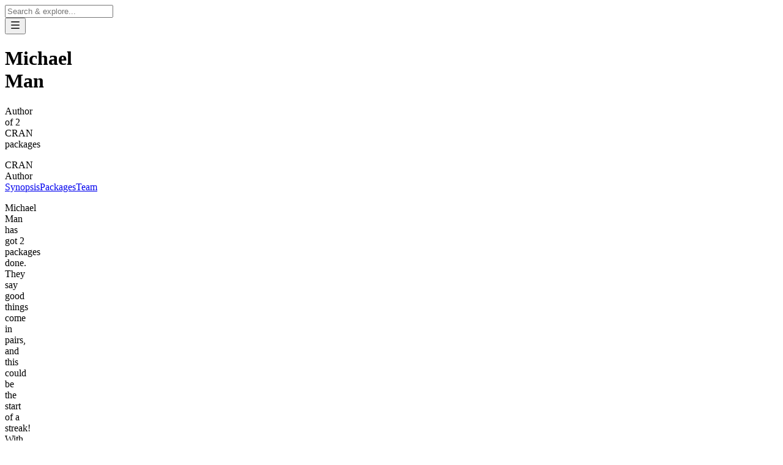

--- FILE ---
content_type: text/html; charset=utf-8
request_url: https://cran-e.com/author/Michael%20Man
body_size: 5167
content:
<!DOCTYPE html><html lang="en"><head><meta charSet="utf-8"/><meta name="viewport" content="width=device-width, initial-scale=1"/><meta name="msapplication-TileColor" content="#111111"/><meta name="theme-color" content="#fff" media="(prefers-color-scheme: light)"/><meta name="theme-color" content="#000" media="(prefers-color-scheme: dark)"/><meta name="mobile-web-app-capable" content="yes"/><link rel="icon" type="image/png" href="/icons/favicon-96x96.png" sizes="96x96"/><link rel="icon" type="image/svg+xml" href="/icons/favicon.svg"/><link rel="apple-touch-icon" sizes="180x180" href="/icons/apple-touch-icon.png"/><meta name="apple-mobile-web-app-title" content="CRAN/E"/><link rel="manifest" href="/manifest.webmanifest"/><title>Michael Man | CRAN/E</title><meta name="description" content="All R packages created by Michael Man for CRAN"/><meta property="og:type" content="website"/><meta property="og:url" content="https://cran-e.com/author/Michael%20Man"/><meta property="og:image" content="https://cran-e.com/author/Michael%20Man/og"/><meta property="og:title" content="Michael Man | CRAN/E"/><meta property="og:description" content="All R packages created by Michael Man for CRAN"/><link rel="modulepreload" href="/assets/entry.client-C2NaHDWr.js"/><link rel="modulepreload" href="/assets/chunk-JMJ3UQ3L-B5hKHIsa.js"/><link rel="modulepreload" href="/assets/index-DEUAb4zl.js"/><link rel="modulepreload" href="/assets/root-CgNnh6dV.js"/><link rel="modulepreload" href="/assets/footer-B5LNNndh.js"/><link rel="modulepreload" href="/assets/app-BDP0vhHA.js"/><link rel="modulepreload" href="/assets/external-link-Bc-Sq0Pv.js"/><link rel="modulepreload" href="/assets/index-HVtt3EPf.js"/><link rel="modulepreload" href="/assets/_page-CuvU7HC6.js"/><link rel="modulepreload" href="/assets/nav-uWCIMcWf.js"/><link rel="modulepreload" href="/assets/index-brqTL6BO.js"/><link rel="modulepreload" href="/assets/index-CdFUyTOJ.js"/><link rel="modulepreload" href="/assets/client-only-ChKbFibA.js"/><link rel="modulepreload" href="/assets/index-B9pMhq-L.js"/><link rel="modulepreload" href="/assets/separator-CXlgyoe8.js"/><link rel="modulepreload" href="/assets/plausible-Dga8f90x.js"/><link rel="modulepreload" href="/assets/info-pill-BmsBg6iI.js"/><link rel="modulepreload" href="/assets/tag-C0gUFPKG.js"/><link rel="modulepreload" href="/assets/provided-by-label-DWzCQ7fi.js"/><link rel="modulepreload" href="/assets/_page.author._authorName-Dhp4CCUo.js"/><link rel="modulepreload" href="/assets/header-CPJTw15L.js"/><link rel="modulepreload" href="/assets/anchors-CpVrPtqb.js"/><link rel="modulepreload" href="/assets/prose-42jQJugT.js"/><link rel="modulepreload" href="/assets/info-card-ZqHar7Ei.js"/><link rel="modulepreload" href="/assets/meta-CTNv_Hms.js"/><script type="application/ld+json">{"@context":"https://schema.org","@type":"BreadcrumbList","itemListElement":[{"@type":"ListItem","position":1,"item":{"@id":"https://cran-e.com/","name":"Home"}},{"@type":"ListItem","position":2,"item":{"@id":"https://cran-e.com/author","name":"Authors"}},{"@type":"ListItem","position":3,"item":{"@id":"https://cran-e.com/author/Michael Man","name":"Michael Man"}}]}</script><script type="application/ld+json">{"@context":"https://schema.org","@type":"FAQPage","mainEntity":[{"@type":"Question","name":"Who is Michael Man?","acceptedAnswer":{"@type":"Answer","text":"Michael Man is the author of 2 CRAN packages."}},{"@type":"Question","name":"What packages has Michael Man created?","acceptedAnswer":{"@type":"Answer","text":"Michael Man has created the following CRAN packages: "}},{"@type":"Question","name":"Who else has worked with Michael Man?","acceptedAnswer":{"@type":"Answer","text":"Michael Man has worked with the following authors: "}}]}</script><link rel="stylesheet" href="/assets/tailwind-CQ5Sc57F.css"/></head><body class="text-gray-normal"><script nonce="ZDMzNGIwMDctZWNjZS00ZTQxLWE1NWMtY2Y4OTFjYTcxNjFk">window.ENV = {"isPlausibleEnabled":"cran-e.com"}</script><script defer="" nonce="ZDMzNGIwMDctZWNjZS00ZTQxLWE1NWMtY2Y4OTFjYTcxNjFk" data-domain="cran-e.com" src="https://plausible.flaming.codes/js/script.outbound-links.js"></script><script nonce="ZDMzNGIwMDctZWNjZS00ZTQxLWE1NWMtY2Y4OTFjYTcxNjFk">
                window.plausible = window.plausible || function()
                {(window.plausible.q = window.plausible.q || []).push(arguments)}
              </script><main class="content-grid min-h-full"><section aria-label="Notifications alt+T" tabindex="-1" aria-live="polite" aria-relevant="additions text" aria-atomic="false"></section><nav class="full-width border-gray-8 dark:border-gray-12 sticky inset-x-0 top-0 z-10 border-b backdrop-blur-lg"><div class="relative flex h-14 items-center"><input type="search" autoCapitalize="none" autoCorrect="off" autoComplete="off" spellCheck="false" placeholder="Search &amp; explore..." class="h-full flex-1 bg-transparent outline-hidden focus:placeholder:opacity-50 transition-all" value=""/><button class="group flex h-full cursor-pointer items-center pl-4 focus:outline-none" aria-label="Navigation menu" type="button" id="radix-_R_2b75_" aria-haspopup="menu" aria-expanded="false" data-state="closed"><svg viewBox="0 0 24 24" xmlns="http://www.w3.org/2000/svg" width="18" height="18" fill="currentColor" class="remixicon text-gray-dim group-hover:animate-wiggle group-hover:animate-infinite"><path d="M3 4H21V6H3V4ZM3 11H21V13H3V11ZM3 18H21V20H3V18Z"></path></svg></button></div></nav><div class="full-width min-h-48 py-4 text-gray-normal relative bg-linear-to-bl from-jade-8 dark:from-jade-11"><div class="flex flex-col items-center justify-center gap-4 md:flex-row md:justify-between md:gap-6"><div class="flex flex-col items-center justify-center gap-1 text-center md:items-start md:text-start"><h1 class="text-4xl font-light">Michael Man</h1><p class="text-gray-dim text-xl">Author of 2 CRAN packages</p></div><span class="font-semibold uppercase border rounded-full shrink-0 max-w-min whitespace-nowrap md:mb-1 border-gray-12 dark:border-gray-3 text-[0.5rem] px-2 py-1">CRAN Author</span></div></div><nav class="full-width overflow-x-auto border-b text-xs sticky top-[57px] backdrop-blur-lg z-10 border-gray-6 dark:border-gray-12"><div class="flex"><a class="hover:border-gray-normal min-w-32 shrink-0 border-b border-transparent py-3 text-center transition-colors" href="/author/Michael%20Man#synopsis" data-discover="true">Synopsis</a><a class="hover:border-gray-normal min-w-32 shrink-0 border-b border-transparent py-3 text-center transition-colors" href="/author/Michael%20Man#packages" data-discover="true">Packages</a><a class="hover:border-gray-normal min-w-32 shrink-0 border-b border-transparent py-3 text-center transition-colors" href="/author/Michael%20Man#team" data-discover="true">Team</a></div></nav><div class="full-width pt-2 pb-48 md:pt-16"><div class="flex flex-col gap-16"><section class="flex flex-col gap-16"><div class="flex flex-col gap-3" id="synopsis"></div><div class="space-y-6"><p class="text-xl font-light leading-normal">Michael Man has got 2 packages done. They say good things come in pairs, and this could be the start of a streak! With 5 collaborators, Michael Man and Danni Yu, ChenChen Yu, Gregor Gorjanc, Gregory Warnes and Friedrich Leisch brought the energy of a six-person team to the project. It was an adventure!</p></div></section><hr class="opacity-20"/><section class="flex flex-col gap-16"><div class="flex flex-col gap-3" id="packages"><h2 class="text-gray-normal text-xl font-semibold">2 Packages</h2></div><ul class="grid grid-cols-2 items-start gap-4 sm:grid-cols-3 md:grid-cols-4"><li><a href="/package/BEACH" data-discover="true"><div class="min-h-40 flex flex-col justify-between p-4 border-gray-dim overflow-hidden border rounded-xl isolate relative group/card min-h-48"><span class="inset-0 absolute bg-linear-to-tr -z-10 opacity-0 group-hover/card:opacity-100 transition-opacity duration-700 from-iris-4 dark:from-iris-11"></span><span class="flex flex-col gap-2"><span class="text-gray-dim text-xs">BEACH</span><span>Biometric Exploratory Analysis Creation House</span></span><svg viewBox="0 0 24 24" xmlns="http://www.w3.org/2000/svg" width="16" height="16" fill="currentColor" class="remixicon group-hover/card:animate-wiggle-more group-hover/card:animate-infinite"><path d="M13.1717 12.0007L8.22192 7.05093L9.63614 5.63672L16.0001 12.0007L9.63614 18.3646L8.22192 16.9504L13.1717 12.0007Z"></path></svg></div></a></li><li><a href="/package/genetics" data-discover="true"><div class="min-h-40 flex flex-col justify-between p-4 border-gray-dim overflow-hidden border rounded-xl isolate relative group/card min-h-48"><span class="inset-0 absolute bg-linear-to-tr -z-10 opacity-0 group-hover/card:opacity-100 transition-opacity duration-700 from-iris-4 dark:from-iris-11"></span><span class="flex flex-col gap-2"><span class="text-gray-dim text-xs">genetics</span><span>Population Genetics</span></span><svg viewBox="0 0 24 24" xmlns="http://www.w3.org/2000/svg" width="16" height="16" fill="currentColor" class="remixicon group-hover/card:animate-wiggle-more group-hover/card:animate-infinite"><path d="M13.1717 12.0007L8.22192 7.05093L9.63614 5.63672L16.0001 12.0007L9.63614 18.3646L8.22192 16.9504L13.1717 12.0007Z"></path></svg></div></a></li></ul></section><hr class="opacity-20"/><section class="flex flex-col gap-16"><div class="flex flex-col gap-3" id="team"><h2 class="text-gray-normal text-xl font-semibold">Team</h2></div><ul class="flex flex-wrap items-start gap-2"><li><a href="/author/Danni Yu" data-discover="true"><div class="relative rounded-full border border-gray-dim inline-flex gap-2 items-center shrink-0 group/pill overflow-hidden transition-colors text-md px-4 py-1">Danni Yu<!-- --> <svg viewBox="0 0 24 24" xmlns="http://www.w3.org/2000/svg" width="16" height="16" fill="currentColor" class="remixicon text-gray-dim"><path d="M13.1717 12.0007L8.22192 7.05093L9.63614 5.63672L16.0001 12.0007L9.63614 18.3646L8.22192 16.9504L13.1717 12.0007Z"></path></svg><span class="inset-0 absolute bg-linear-to-tr -z-10 opacity-0 group-hover/pill:opacity-100 transition-opacity duration-700 from-jade-5 dark:from-jade-11"></span></div></a></li><li><a href="/author/ChenChen Yu" data-discover="true"><div class="relative rounded-full border border-gray-dim inline-flex gap-2 items-center shrink-0 group/pill overflow-hidden transition-colors text-md px-4 py-1">ChenChen Yu<!-- --> <svg viewBox="0 0 24 24" xmlns="http://www.w3.org/2000/svg" width="16" height="16" fill="currentColor" class="remixicon text-gray-dim"><path d="M13.1717 12.0007L8.22192 7.05093L9.63614 5.63672L16.0001 12.0007L9.63614 18.3646L8.22192 16.9504L13.1717 12.0007Z"></path></svg><span class="inset-0 absolute bg-linear-to-tr -z-10 opacity-0 group-hover/pill:opacity-100 transition-opacity duration-700 from-jade-5 dark:from-jade-11"></span></div></a></li><li><a href="/author/Gregor Gorjanc" data-discover="true"><div class="relative rounded-full border border-gray-dim inline-flex gap-2 items-center shrink-0 group/pill overflow-hidden transition-colors text-md px-4 py-1">Gregor Gorjanc<!-- --> <svg viewBox="0 0 24 24" xmlns="http://www.w3.org/2000/svg" width="16" height="16" fill="currentColor" class="remixicon text-gray-dim"><path d="M13.1717 12.0007L8.22192 7.05093L9.63614 5.63672L16.0001 12.0007L9.63614 18.3646L8.22192 16.9504L13.1717 12.0007Z"></path></svg><span class="inset-0 absolute bg-linear-to-tr -z-10 opacity-0 group-hover/pill:opacity-100 transition-opacity duration-700 from-jade-5 dark:from-jade-11"></span></div></a></li><li><a href="/author/Gregory Warnes" data-discover="true"><div class="relative rounded-full border border-gray-dim inline-flex gap-2 items-center shrink-0 group/pill overflow-hidden transition-colors text-md px-4 py-1">Gregory Warnes<!-- --> <svg viewBox="0 0 24 24" xmlns="http://www.w3.org/2000/svg" width="16" height="16" fill="currentColor" class="remixicon text-gray-dim"><path d="M13.1717 12.0007L8.22192 7.05093L9.63614 5.63672L16.0001 12.0007L9.63614 18.3646L8.22192 16.9504L13.1717 12.0007Z"></path></svg><span class="inset-0 absolute bg-linear-to-tr -z-10 opacity-0 group-hover/pill:opacity-100 transition-opacity duration-700 from-jade-5 dark:from-jade-11"></span></div></a></li><li><a href="/author/Friedrich Leisch" data-discover="true"><div class="relative rounded-full border border-gray-dim inline-flex gap-2 items-center shrink-0 group/pill overflow-hidden transition-colors text-md px-4 py-1">Friedrich Leisch<!-- --> <svg viewBox="0 0 24 24" xmlns="http://www.w3.org/2000/svg" width="16" height="16" fill="currentColor" class="remixicon text-gray-dim"><path d="M13.1717 12.0007L8.22192 7.05093L9.63614 5.63672L16.0001 12.0007L9.63614 18.3646L8.22192 16.9504L13.1717 12.0007Z"></path></svg><span class="inset-0 absolute bg-linear-to-tr -z-10 opacity-0 group-hover/pill:opacity-100 transition-opacity duration-700 from-jade-5 dark:from-jade-11"></span></div></a></li></ul></section></div></div><div id="search-content-portal"></div></main><footer class=""><ul class="text-sm flex flex-wrap items-center gap-6 text-gray-dim py-6 font-light px-8  border-t border-gray-dim justify-center"><li><a class="underline-offset-4 hover:underline" href="/" data-discover="true">Home</a></li><li><a class="underline-offset-4 hover:underline" href="/about" data-discover="true">About</a></li><li><a class="underline-offset-4 hover:underline" href="/mcp" data-discover="true">MCP</a></li><li><a class="underline-offset-4 hover:underline" href="/privacy" data-discover="true">Privacy</a></li><li><a class="underline-offset-4 hover:underline" href="/statistic" data-discover="true">Statistics</a></li><li><a class="underline-offset-4 hover:underline" href="/press/news" data-discover="true">Newsroom</a></li><li><a class="underline-offset-4 hover:underline" href="/press/magazine" data-discover="true">Magazine</a></li><li class="text-gray-dim font-mono text-xs opacity-90 hover:brightness-75"><a href="https://github.com/flaming-codes/crane-app" target="_blank" rel="noopener noreferrer">v<!-- -->3.0.1</a></li></ul></footer><script nonce="ZDMzNGIwMDctZWNjZS00ZTQxLWE1NWMtY2Y4OTFjYTcxNjFk">((storageKey2, restoreKey) => {
    if (!window.history.state || !window.history.state.key) {
      let key = Math.random().toString(32).slice(2);
      window.history.replaceState({ key }, "");
    }
    try {
      let positions = JSON.parse(sessionStorage.getItem(storageKey2) || "{}");
      let storedY = positions[restoreKey || window.history.state.key];
      if (typeof storedY === "number") {
        window.scrollTo(0, storedY);
      }
    } catch (error) {
      console.error(error);
      sessionStorage.removeItem(storageKey2);
    }
  })("react-router-scroll-positions", null)</script><script nonce="ZDMzNGIwMDctZWNjZS00ZTQxLWE1NWMtY2Y4OTFjYTcxNjFk">window.__reactRouterContext = {"basename":"/","future":{"unstable_optimizeDeps":false,"unstable_subResourceIntegrity":false,"v8_middleware":false,"v8_splitRouteModules":false,"v8_viteEnvironmentApi":false},"routeDiscovery":{"mode":"lazy","manifestPath":"/__manifest"},"ssr":true,"isSpaMode":false};window.__reactRouterContext.stream = new ReadableStream({start(controller){window.__reactRouterContext.streamController = controller;}}).pipeThrough(new TextEncoderStream());</script><script nonce="ZDMzNGIwMDctZWNjZS00ZTQxLWE1NWMtY2Y4OTFjYTcxNjFk" type="module" async="">;
import * as route0 from "/assets/root-CgNnh6dV.js";
import * as route1 from "/assets/_page-CuvU7HC6.js";
import * as route2 from "/assets/_page.author._authorName-Dhp4CCUo.js";
  window.__reactRouterManifest = {
  "entry": {
    "module": "/assets/entry.client-C2NaHDWr.js",
    "imports": [
      "/assets/chunk-JMJ3UQ3L-B5hKHIsa.js",
      "/assets/index-DEUAb4zl.js"
    ],
    "css": []
  },
  "routes": {
    "root": {
      "id": "root",
      "path": "",
      "hasAction": false,
      "hasLoader": true,
      "hasClientAction": false,
      "hasClientLoader": false,
      "hasClientMiddleware": false,
      "hasErrorBoundary": true,
      "module": "/assets/root-CgNnh6dV.js",
      "imports": [
        "/assets/chunk-JMJ3UQ3L-B5hKHIsa.js",
        "/assets/index-DEUAb4zl.js",
        "/assets/footer-B5LNNndh.js",
        "/assets/app-BDP0vhHA.js",
        "/assets/external-link-Bc-Sq0Pv.js",
        "/assets/index-HVtt3EPf.js"
      ],
      "css": []
    },
    "routes/_page": {
      "id": "routes/_page",
      "parentId": "root",
      "hasAction": false,
      "hasLoader": false,
      "hasClientAction": false,
      "hasClientLoader": false,
      "hasClientMiddleware": false,
      "hasErrorBoundary": false,
      "module": "/assets/_page-CuvU7HC6.js",
      "imports": [
        "/assets/chunk-JMJ3UQ3L-B5hKHIsa.js",
        "/assets/nav-uWCIMcWf.js",
        "/assets/index-brqTL6BO.js",
        "/assets/index-HVtt3EPf.js",
        "/assets/index-CdFUyTOJ.js",
        "/assets/index-DEUAb4zl.js",
        "/assets/client-only-ChKbFibA.js",
        "/assets/index-B9pMhq-L.js",
        "/assets/app-BDP0vhHA.js",
        "/assets/separator-CXlgyoe8.js",
        "/assets/plausible-Dga8f90x.js",
        "/assets/info-pill-BmsBg6iI.js",
        "/assets/tag-C0gUFPKG.js",
        "/assets/provided-by-label-DWzCQ7fi.js",
        "/assets/external-link-Bc-Sq0Pv.js"
      ],
      "css": []
    },
    "routes/_page.author.$authorName": {
      "id": "routes/_page.author.$authorName",
      "parentId": "routes/_page",
      "path": "author/:authorName",
      "hasAction": false,
      "hasLoader": true,
      "hasClientAction": false,
      "hasClientLoader": false,
      "hasClientMiddleware": false,
      "hasErrorBoundary": false,
      "module": "/assets/_page.author._authorName-Dhp4CCUo.js",
      "imports": [
        "/assets/chunk-JMJ3UQ3L-B5hKHIsa.js",
        "/assets/header-CPJTw15L.js",
        "/assets/tag-C0gUFPKG.js",
        "/assets/anchors-CpVrPtqb.js",
        "/assets/prose-42jQJugT.js",
        "/assets/separator-CXlgyoe8.js",
        "/assets/info-card-ZqHar7Ei.js",
        "/assets/info-pill-BmsBg6iI.js",
        "/assets/index-B9pMhq-L.js",
        "/assets/meta-CTNv_Hms.js",
        "/assets/app-BDP0vhHA.js",
        "/assets/index-HVtt3EPf.js"
      ],
      "css": []
    },
    "routes/_index": {
      "id": "routes/_index",
      "parentId": "root",
      "index": true,
      "hasAction": false,
      "hasLoader": true,
      "hasClientAction": false,
      "hasClientLoader": false,
      "hasClientMiddleware": false,
      "hasErrorBoundary": false,
      "module": "/assets/_index-DLPg07p3.js",
      "imports": [
        "/assets/chunk-JMJ3UQ3L-B5hKHIsa.js",
        "/assets/nav-uWCIMcWf.js",
        "/assets/footer-B5LNNndh.js",
        "/assets/client-only-ChKbFibA.js",
        "/assets/index-CdFUyTOJ.js",
        "/assets/index-DEUAb4zl.js",
        "/assets/app-BDP0vhHA.js",
        "/assets/separator-CXlgyoe8.js",
        "/assets/index-HVtt3EPf.js",
        "/assets/plausible-Dga8f90x.js",
        "/assets/info-pill-BmsBg6iI.js",
        "/assets/index-B9pMhq-L.js",
        "/assets/tag-C0gUFPKG.js",
        "/assets/provided-by-label-DWzCQ7fi.js",
        "/assets/external-link-Bc-Sq0Pv.js"
      ],
      "css": []
    },
    "routes/_page.author._index": {
      "id": "routes/_page.author._index",
      "parentId": "routes/_page",
      "path": "author",
      "index": true,
      "hasAction": false,
      "hasLoader": true,
      "hasClientAction": false,
      "hasClientLoader": false,
      "hasClientMiddleware": false,
      "hasErrorBoundary": false,
      "module": "/assets/_page.author._index-l0sNRNKZ.js",
      "imports": [],
      "css": []
    }
  },
  "url": "/assets/manifest-59ba751f.js",
  "version": "59ba751f"
};
  window.__reactRouterRouteModules = {"root":route0,"routes/_page":route1,"routes/_page.author.$authorName":route2};

import("/assets/entry.client-C2NaHDWr.js");</script><!--$--><script nonce="ZDMzNGIwMDctZWNjZS00ZTQxLWE1NWMtY2Y4OTFjYTcxNjFk">window.__reactRouterContext.streamController.enqueue("[{\"_1\":2,\"_78\":-5,\"_79\":-5},\"loaderData\",{\"_3\":4,\"_13\":14},\"root\",{\"_5\":6,\"_7\":8,\"_9\":10,\"_11\":12},\"isProduction\",true,\"domain\",\"cran-e.com\",\"version\",\"3.0.1\",\"nonce\",\"ZDMzNGIwMDctZWNjZS00ZTQxLWE1NWMtY2Y4OTFjYTcxNjFk\",\"routes/_page.author.$authorName\",{\"_15\":16,\"_17\":18,\"_41\":42,\"_28\":77},\"authorName\",\"Michael Man\",\"packages\",[19,33],{\"_20\":21,\"_30\":31},\"package\",{\"_22\":23,\"_24\":25,\"_26\":27,\"_28\":29},\"id\",327,\"name\",\"BEACH\",\"title\",\"Biometric Exploratory Analysis Creation House\",\"description\",\"A platform is provided for interactive analyses with a goal of totally easy to develop, deploy, interact, and explore (TEDDIE). Using this package, users can create customized analyses and make them available to end users who can perform interactive analyses and save analyses to RTF or HTML files. It allows developers to focus on R code for analysis, instead of dealing with html or shiny code.\",\"roles\",[32],\"aut\",{\"_20\":34,\"_30\":39},{\"_22\":35,\"_24\":36,\"_26\":37,\"_28\":38},11302,\"genetics\",\"Population Genetics\",\"Classes and methods for handling genetic data. Includes classes to represent genotypes and haplotypes at single markers up to multiple markers on multiple chromosomes. Function include allele frequencies, flagging homo/heterozygotes, flagging carriers of certain alleles, estimating and testing for Hardy-Weinberg disequilibrium, estimating and testing for linkage disequilibrium, ...\",[40],\"ctb\",\"otherAuthors\",[43,59,63,67,71],{\"_22\":44,\"_24\":45,\"_46\":47,\"_48\":-5,\"_49\":-5,\"_50\":-5,\"_51\":-5,\"_52\":53,\"_54\":-5,\"_55\":-5,\"_56\":-5,\"_57\":-5,\"_58\":53},295,\"Danni Yu\",\"email\",\"danni.yu@gmail.com\",\"extra\",\"orc_id\",\"orc_link\",\"github_id\",\"created_at\",\"2024-11-24T20:49:18.832187+00:00\",\"github_link\",\"unknown_link\",\"website_link\",\"linkedin_link\",\"_last_scraped_at\",{\"_22\":60,\"_24\":61,\"_46\":-5,\"_48\":-5,\"_49\":-5,\"_50\":-5,\"_51\":-5,\"_52\":62,\"_54\":-5,\"_55\":-5,\"_56\":-5,\"_57\":-5,\"_58\":62},11826,\"ChenChen Yu\",\"2024-11-24T20:49:28.107185+00:00\",{\"_22\":64,\"_24\":65,\"_46\":66,\"_48\":-5,\"_49\":-5,\"_50\":-5,\"_51\":-5,\"_52\":53,\"_54\":-5,\"_55\":-5,\"_56\":-5,\"_57\":-5,\"_58\":53},180,\"Gregor Gorjanc\",\"highlander.research.lab@gmail.com\",{\"_22\":68,\"_24\":69,\"_46\":-5,\"_48\":-5,\"_49\":-5,\"_50\":-5,\"_51\":-5,\"_52\":70,\"_54\":-5,\"_55\":-5,\"_56\":-5,\"_57\":-5,\"_58\":70},7243,\"Gregory Warnes\",\"2024-11-24T20:49:25.001911+00:00\",{\"_22\":72,\"_24\":73,\"_46\":-5,\"_48\":-5,\"_49\":74,\"_50\":75,\"_51\":-5,\"_52\":76,\"_54\":-5,\"_55\":-5,\"_56\":-5,\"_57\":-5,\"_58\":76},18800,\"Friedrich Leisch\",\"0000-0001-7278-1983\",\"https://orcid.org/0000-0001-7278-1983\",\"2024-11-24T20:49:32.841967+00:00\",\"Michael Man has got 2 packages done. They say good things come in pairs, and this could be the start of a streak! With 5 collaborators, Michael Man and Danni Yu, ChenChen Yu, Gregor Gorjanc, Gregory Warnes and Friedrich Leisch brought the energy of a six-person team to the project. It was an adventure!\",\"actionData\",\"errors\"]\n");</script><!--$--><script nonce="ZDMzNGIwMDctZWNjZS00ZTQxLWE1NWMtY2Y4OTFjYTcxNjFk">window.__reactRouterContext.streamController.close();</script><!--/$--><!--/$--></body></html>

--- FILE ---
content_type: text/css; charset=UTF-8
request_url: https://cran-e.com/assets/tailwind-CQ5Sc57F.css
body_size: 9748
content:
@layer properties{@supports (((-webkit-hyphens:none)) and (not (margin-trim:inline))) or ((-moz-orient:inline) and (not (color:rgb(from red r g b)))){*,:before,:after,::backdrop{--tw-translate-x:0;--tw-translate-y:0;--tw-translate-z:0;--tw-rotate-x:initial;--tw-rotate-y:initial;--tw-rotate-z:initial;--tw-skew-x:initial;--tw-skew-y:initial;--tw-space-y-reverse:0;--tw-border-style:solid;--tw-gradient-position:initial;--tw-gradient-from:#0000;--tw-gradient-via:#0000;--tw-gradient-to:#0000;--tw-gradient-stops:initial;--tw-gradient-via-stops:initial;--tw-gradient-from-position:0%;--tw-gradient-via-position:50%;--tw-gradient-to-position:100%;--tw-leading:initial;--tw-font-weight:initial;--tw-tracking:initial;--tw-ordinal:initial;--tw-slashed-zero:initial;--tw-numeric-figure:initial;--tw-numeric-spacing:initial;--tw-numeric-fraction:initial;--tw-shadow:0 0 #0000;--tw-shadow-color:initial;--tw-shadow-alpha:100%;--tw-inset-shadow:0 0 #0000;--tw-inset-shadow-color:initial;--tw-inset-shadow-alpha:100%;--tw-ring-color:initial;--tw-ring-shadow:0 0 #0000;--tw-inset-ring-color:initial;--tw-inset-ring-shadow:0 0 #0000;--tw-ring-inset:initial;--tw-ring-offset-width:0px;--tw-ring-offset-color:#fff;--tw-ring-offset-shadow:0 0 #0000;--tw-outline-style:solid;--tw-blur:initial;--tw-brightness:initial;--tw-contrast:initial;--tw-grayscale:initial;--tw-hue-rotate:initial;--tw-invert:initial;--tw-opacity:initial;--tw-saturate:initial;--tw-sepia:initial;--tw-drop-shadow:initial;--tw-drop-shadow-color:initial;--tw-drop-shadow-alpha:100%;--tw-drop-shadow-size:initial;--tw-backdrop-blur:initial;--tw-backdrop-brightness:initial;--tw-backdrop-contrast:initial;--tw-backdrop-grayscale:initial;--tw-backdrop-hue-rotate:initial;--tw-backdrop-invert:initial;--tw-backdrop-opacity:initial;--tw-backdrop-saturate:initial;--tw-backdrop-sepia:initial;--tw-duration:initial;--tw-ease:initial;--tw-scale-x:1;--tw-scale-y:1;--tw-scale-z:1;--tw-content:""}}}@layer theme{:root,:host{--font-sans:system-ui,ui-sans-serif,Helvetica,sans-serif,"Apple Color Emoji","Segoe UI Emoji","Segoe UI Symbol","Noto Color Emoji";--font-serif:ui-serif,Georgia,Cambria,"Times New Roman",Times,serif;--font-mono:ui-monospace,SFMono-Regular,Menlo,Monaco,Consolas,"Liberation Mono","Courier New",monospace;--spacing:.25rem;--container-md:28rem;--container-5xl:64rem;--text-xs:.75rem;--text-xs--line-height:calc(1/.75);--text-sm:.875rem;--text-sm--line-height:calc(1.25/.875);--text-base:1rem;--text-base--line-height: 1.5 ;--text-lg:1.125rem;--text-lg--line-height:calc(1.75/1.125);--text-xl:1.25rem;--text-xl--line-height:calc(1.75/1.25);--text-2xl:1.5rem;--text-2xl--line-height:calc(2/1.5);--text-4xl:2.25rem;--text-4xl--line-height:calc(2.5/2.25);--text-7xl:4.5rem;--text-7xl--line-height:1;--font-weight-light:300;--font-weight-semibold:600;--font-weight-bold:700;--tracking-wider:.05em;--leading-tight:1.25;--leading-normal:1.5;--leading-relaxed:1.625;--leading-loose:2;--radius-md:.375rem;--radius-lg:.5rem;--radius-xl:.75rem;--radius-2xl:1rem;--radius-3xl:1.5rem;--ease-in-out:cubic-bezier(.4,0,.2,1);--blur-xs:4px;--blur-md:12px;--blur-lg:16px;--blur-xl:24px;--default-transition-duration:.15s;--default-transition-timing-function:cubic-bezier(.4,0,.2,1);--default-font-family:var(--font-sans);--default-mono-font-family:var(--font-mono);--color-gray-1:#fcfcfc;--color-gray-2:#f9f9f9;--color-gray-3:#f0f0f0;--color-gray-4:#e8e8e8;--color-gray-5:#e0e0e0;--color-gray-6:#d9d9d9;--color-gray-7:#cecece;--color-gray-8:#bbb;--color-gray-9:#8d8d8d;--color-gray-11:#646464;--color-gray-12:#202020;--color-graydark-1:#111;--color-graydark-3:#222;--color-graydark-4:#2a2a2a;--color-graydark-5:#313131;--color-graydark-6:#3a3a3a;--color-graydark-7:#484848;--color-graydark-8:#606060;--color-graydark-11:#b4b4b4;--color-graydark-12:#eee;--color-iris-1:#fdfdff;--color-iris-2:#f8f8ff;--color-iris-3:#f0f1fe;--color-iris-4:#e6e7ff;--color-iris-5:#dadcff;--color-iris-6:#cbcdff;--color-iris-7:#b8baf8;--color-iris-8:#9b9ef0;--color-iris-9:#5b5bd6;--color-iris-10:#5151cd;--color-iris-11:#5753c6;--color-iris-12:#272962;--color-irisdark-3:#202248;--color-irisdark-4:#262a65;--color-irisdark-5:#303374;--color-jade-5:#c3e9d7;--color-jade-6:#acdec8;--color-jade-8:#56ba9f;--color-jade-9:#29a383;--color-jade-10:#26997b;--color-jade-11:#208368;--color-bronze-6:#dfcdc5;--color-bronze-8:#c2a499;--color-bronze-11:#7d5e54;--color-sand-3:#f1f0ef;--color-sand-4:#e9e8e6;--color-sand-5:#e2e1de;--color-sand-8:#bcbbb5;--color-sand-9:#8d8d86;--color-sand-11:#63635e;--color-sanddark-3:#222221;--color-sanddark-4:#2a2a28;--color-sanddark-5:#31312e;--color-plum-6:#e9c2ec;--color-plum-7:#deade3;--color-plum-11:#953ea3;--color-plum-12:#53195d;--color-sky-4:#d1f0fa;--color-sky-6:#a9daed;--color-sky-8:#60b3d7;--color-sky-10:#74daf8;--color-sky-11:#00749e;--color-sky-12:#1d3e56;--color-skydark-12:#c2f3ff;--color-amber-2:#fefbe9;--color-amber-9:#ffc53d;--color-violet-8:#aa99ec;--color-violet-9:#6e56cf;--color-violet-10:#654dc4;--color-gold-1:#fdfdfc;--color-gold-2:#faf9f2;--color-gold-4:#eae6db;--color-gold-5:#e1dccf;--color-gold-6:#d8d0bf;--color-gold-10:#8c7a5e;--color-gold-11:#71624b;--color-gold-12:#3b352b;--color-ruby-4:#ffdce1;--color-ruby-6:#f8bfc8;--color-ruby-9:#e54666;--color-ruby-10:#dc3b5d;--color-ruby-11:#ca244d;--color-ruby-12:#64172b;--color-rubydark-12:#fed2e1}}@layer base{*,:after,:before,::backdrop{box-sizing:border-box;border:0 solid;margin:0;padding:0}::file-selector-button{box-sizing:border-box;border:0 solid;margin:0;padding:0}html,:host{-webkit-text-size-adjust:100%;tab-size:4;line-height:1.5;font-family:var(--default-font-family,ui-sans-serif,system-ui,sans-serif,"Apple Color Emoji","Segoe UI Emoji","Segoe UI Symbol","Noto Color Emoji");font-feature-settings:var(--default-font-feature-settings,normal);font-variation-settings:var(--default-font-variation-settings,normal);-webkit-tap-highlight-color:transparent}hr{height:0;color:inherit;border-top-width:1px}abbr:where([title]){-webkit-text-decoration:underline dotted;text-decoration:underline dotted}h1,h2,h3,h4,h5,h6{font-size:inherit;font-weight:inherit}a{color:inherit;-webkit-text-decoration:inherit;text-decoration:inherit}b,strong{font-weight:bolder}code,kbd,samp,pre{font-family:var(--default-mono-font-family,ui-monospace,SFMono-Regular,Menlo,Monaco,Consolas,"Liberation Mono","Courier New",monospace);font-feature-settings:var(--default-mono-font-feature-settings,normal);font-variation-settings:var(--default-mono-font-variation-settings,normal);font-size:1em}small{font-size:80%}sub,sup{vertical-align:baseline;font-size:75%;line-height:0;position:relative}sub{bottom:-.25em}sup{top:-.5em}table{text-indent:0;border-color:inherit;border-collapse:collapse}:-moz-focusring{outline:auto}progress{vertical-align:baseline}summary{display:list-item}ol,ul,menu{list-style:none}img,svg,video,canvas,audio,iframe,embed,object{vertical-align:middle;display:block}img,video{max-width:100%;height:auto}button,input,select,optgroup,textarea{font:inherit;font-feature-settings:inherit;font-variation-settings:inherit;letter-spacing:inherit;color:inherit;opacity:1;background-color:#0000;border-radius:0}::file-selector-button{font:inherit;font-feature-settings:inherit;font-variation-settings:inherit;letter-spacing:inherit;color:inherit;opacity:1;background-color:#0000;border-radius:0}:where(select:is([multiple],[size])) optgroup{font-weight:bolder}:where(select:is([multiple],[size])) optgroup option{padding-inline-start:20px}::file-selector-button{margin-inline-end:4px}::placeholder{opacity:1}@supports (not ((-webkit-appearance:-apple-pay-button))) or (contain-intrinsic-size:1px){::placeholder{color:currentColor}@supports (color:color-mix(in lab,red,red)){::placeholder{color:color-mix(in oklab,currentcolor 50%,transparent)}}}textarea{resize:vertical}::-webkit-search-decoration{-webkit-appearance:none}::-webkit-date-and-time-value{min-height:1lh;text-align:inherit}::-webkit-datetime-edit{display:inline-flex}::-webkit-datetime-edit-fields-wrapper{padding:0}::-webkit-datetime-edit{padding-block:0}::-webkit-datetime-edit-year-field{padding-block:0}::-webkit-datetime-edit-month-field{padding-block:0}::-webkit-datetime-edit-day-field{padding-block:0}::-webkit-datetime-edit-hour-field{padding-block:0}::-webkit-datetime-edit-minute-field{padding-block:0}::-webkit-datetime-edit-second-field{padding-block:0}::-webkit-datetime-edit-millisecond-field{padding-block:0}::-webkit-datetime-edit-meridiem-field{padding-block:0}::-webkit-calendar-picker-indicator{line-height:1}:-moz-ui-invalid{box-shadow:none}button,input:where([type=button],[type=reset],[type=submit]){appearance:button}::file-selector-button{appearance:button}::-webkit-inner-spin-button{height:auto}::-webkit-outer-spin-button{height:auto}[hidden]:where(:not([hidden=until-found])){display:none!important}*,:after,:before,::backdrop{border-color:var(--color-gray-200,currentColor)}::file-selector-button{border-color:var(--color-gray-200,currentColor)}}@layer components;@layer utilities{.pointer-events-none{pointer-events:none}.collapse{visibility:collapse}.visible{visibility:visible}.sr-only{clip-path:inset(50%);white-space:nowrap;border-width:0;width:1px;height:1px;margin:-1px;padding:0;position:absolute;overflow:hidden}.absolute{position:absolute}.fixed{position:fixed}.relative{position:relative}.static{position:static}.sticky{position:sticky}.inset-0{inset:calc(var(--spacing)*0)}.inset-x-0{inset-inline:calc(var(--spacing)*0)}.top-0{top:calc(var(--spacing)*0)}.top-5{top:calc(var(--spacing)*5)}.top-14{top:calc(var(--spacing)*14)}.top-\[40vh\]{top:40vh}.top-\[57px\]{top:57px}.right-1{right:calc(var(--spacing)*1)}.bottom-0{bottom:calc(var(--spacing)*0)}.bottom-full{bottom:100%}.left-0{left:calc(var(--spacing)*0)}.isolate{isolation:isolate}.-z-10{z-index:-10}.-z-30{z-index:-30}.-z-40{z-index:-40}.-z-50{z-index:-50}.z-10{z-index:10}.z-50{z-index:50}.container{width:100%}@media(min-width:40rem){.container{max-width:40rem}}@media(min-width:48rem){.container{max-width:48rem}}@media(min-width:64rem){.container{max-width:64rem}}@media(min-width:80rem){.container{max-width:80rem}}@media(min-width:96rem){.container{max-width:96rem}}.mx-1{margin-inline:calc(var(--spacing)*1)}.mx-2{margin-inline:calc(var(--spacing)*2)}.mx-auto{margin-inline:auto}.my-1{margin-block:calc(var(--spacing)*1)}.my-4{margin-block:calc(var(--spacing)*4)}.my-8{margin-block:calc(var(--spacing)*8)}.my-12{margin-block:calc(var(--spacing)*12)}.mt-1{margin-top:calc(var(--spacing)*1)}.mt-2{margin-top:calc(var(--spacing)*2)}.mt-3{margin-top:calc(var(--spacing)*3)}.mt-4{margin-top:calc(var(--spacing)*4)}.mt-6{margin-top:calc(var(--spacing)*6)}.mt-8{margin-top:calc(var(--spacing)*8)}.mt-16{margin-top:calc(var(--spacing)*16)}.mt-28{margin-top:calc(var(--spacing)*28)}.mb-2{margin-bottom:calc(var(--spacing)*2)}.mb-4{margin-bottom:calc(var(--spacing)*4)}.-ml-2{margin-left:calc(var(--spacing)*-2)}.ml-1{margin-left:calc(var(--spacing)*1)}.ml-2{margin-left:calc(var(--spacing)*2)}.ml-4{margin-left:calc(var(--spacing)*4)}.block{display:block}.contents{display:contents}.flex{display:flex}.grid{display:grid}.hidden{display:none}.inline{display:inline}.inline\!{display:inline!important}.inline-block{display:inline-block}.inline-flex{display:inline-flex}.table{display:table}.table\!{display:table!important}.aspect-square{aspect-ratio:1}.size-4{width:calc(var(--spacing)*4);height:calc(var(--spacing)*4)}.size-6{width:calc(var(--spacing)*6);height:calc(var(--spacing)*6)}.size-full{width:100%;height:100%}.h-3{height:calc(var(--spacing)*3)}.h-4{height:calc(var(--spacing)*4)}.h-14{height:calc(var(--spacing)*14)}.h-16{height:calc(var(--spacing)*16)}.h-32{height:calc(var(--spacing)*32)}.h-64{height:calc(var(--spacing)*64)}.h-200{height:calc(var(--spacing)*200)}.h-\[20vh\]{height:20vh}.h-\[60px\]{height:60px}.h-\[60vh\]{height:60vh}.h-\[90svh\]{height:90svh}.h-\[215px\]{height:215px}.h-\[290px\]{height:290px}.h-\[360px\]{height:360px}.h-\[calc\(100\%-56px\)\]{height:calc(100% - 56px)}.h-full{height:100%}.h-px{height:1px}.h-screen{height:100vh}.max-h-\[280px\]{max-height:280px}.min-h-16{min-height:calc(var(--spacing)*16)}.min-h-40{min-height:calc(var(--spacing)*40)}.min-h-48{min-height:calc(var(--spacing)*48)}.min-h-60{min-height:calc(var(--spacing)*60)}.min-h-96{min-height:calc(var(--spacing)*96)}.min-h-full{min-height:100%}.min-h-screen{min-height:100vh}.w-1\/2{width:50%}.w-3\/4{width:75%}.w-16{width:calc(var(--spacing)*16)}.w-32{width:calc(var(--spacing)*32)}.w-64{width:calc(var(--spacing)*64)}.w-\[max\(200px\,65\%\)\]{width:max(200px,65%)}.w-full{width:100%}.w-max{width:max-content}.max-w-5xl{max-width:var(--container-5xl)}.max-w-md{max-width:var(--container-md)}.max-w-min{max-width:min-content}.max-w-prose{max-width:65ch}.min-w-32{min-width:calc(var(--spacing)*32)}.min-w-\[220px\]{min-width:220px}.min-w-full{min-width:100%}.flex-1{flex:1}.shrink-0{flex-shrink:0}.grow{flex-grow:1}.border-collapse{border-collapse:collapse}.translate-y-\[-2px\]{--tw-translate-y:-2px;translate:var(--tw-translate-x)var(--tw-translate-y)}.translate-y-\[2px\]{--tw-translate-y:2px;translate:var(--tw-translate-x)var(--tw-translate-y)}.transform{transform:var(--tw-rotate-x,)var(--tw-rotate-y,)var(--tw-rotate-z,)var(--tw-skew-x,)var(--tw-skew-y,)}.transform-gpu{transform:translateZ(0)var(--tw-rotate-x,)var(--tw-rotate-y,)var(--tw-rotate-z,)var(--tw-skew-x,)var(--tw-skew-y,)}.animate-fade{animation:fade var(--default-animation-duration,1s)var(--default-animation-timing-function,ease)var(--default-animation-delay,0s)both}.animate-pulse{animation:pulse var(--default-animation-duration,2s)var(--default-animation-timing-function,cubic-bezier(.4,0,.6,1))var(--default-animation-delay,0s)infinite}.animate-wiggle{animation:wiggle var(--default-animation-duration,1s)var(--default-animation-timing-function,ease)var(--default-animation-delay,0s)both}.cursor-auto{cursor:auto}.cursor-copy{cursor:copy}.cursor-pointer{cursor:pointer}.resize{resize:both}.list-inside{list-style-position:inside}.list-disc{list-style-type:disc}.grid-cols-1{grid-template-columns:repeat(1,minmax(0,1fr))}.grid-cols-2{grid-template-columns:repeat(2,minmax(0,1fr))}.grid-cols-7{grid-template-columns:repeat(7,minmax(0,1fr))}.grid-cols-\[auto_1fr\]{grid-template-columns:auto 1fr}.grid-rows-5{grid-template-rows:repeat(5,minmax(0,1fr))}.flex-col{flex-direction:column}.flex-wrap{flex-wrap:wrap}.items-center{align-items:center}.items-start{align-items:flex-start}.justify-between{justify-content:space-between}.justify-center{justify-content:center}.justify-start{justify-content:flex-start}.gap-1{gap:calc(var(--spacing)*1)}.gap-2{gap:calc(var(--spacing)*2)}.gap-3{gap:calc(var(--spacing)*3)}.gap-4{gap:calc(var(--spacing)*4)}.gap-6{gap:calc(var(--spacing)*6)}.gap-8{gap:calc(var(--spacing)*8)}.gap-10{gap:calc(var(--spacing)*10)}.gap-14{gap:calc(var(--spacing)*14)}.gap-16{gap:calc(var(--spacing)*16)}.gap-32{gap:calc(var(--spacing)*32)}:where(.space-y-1>:not(:last-child)){--tw-space-y-reverse:0;margin-block-start:calc(calc(var(--spacing)*1)*var(--tw-space-y-reverse));margin-block-end:calc(calc(var(--spacing)*1)*calc(1 - var(--tw-space-y-reverse)))}:where(.space-y-2>:not(:last-child)){--tw-space-y-reverse:0;margin-block-start:calc(calc(var(--spacing)*2)*var(--tw-space-y-reverse));margin-block-end:calc(calc(var(--spacing)*2)*calc(1 - var(--tw-space-y-reverse)))}:where(.space-y-3>:not(:last-child)){--tw-space-y-reverse:0;margin-block-start:calc(calc(var(--spacing)*3)*var(--tw-space-y-reverse));margin-block-end:calc(calc(var(--spacing)*3)*calc(1 - var(--tw-space-y-reverse)))}:where(.space-y-4>:not(:last-child)){--tw-space-y-reverse:0;margin-block-start:calc(calc(var(--spacing)*4)*var(--tw-space-y-reverse));margin-block-end:calc(calc(var(--spacing)*4)*calc(1 - var(--tw-space-y-reverse)))}:where(.space-y-6>:not(:last-child)){--tw-space-y-reverse:0;margin-block-start:calc(calc(var(--spacing)*6)*var(--tw-space-y-reverse));margin-block-end:calc(calc(var(--spacing)*6)*calc(1 - var(--tw-space-y-reverse)))}:where(.space-y-12>:not(:last-child)){--tw-space-y-reverse:0;margin-block-start:calc(calc(var(--spacing)*12)*var(--tw-space-y-reverse));margin-block-end:calc(calc(var(--spacing)*12)*calc(1 - var(--tw-space-y-reverse)))}:where(.space-y-96>:not(:last-child)){--tw-space-y-reverse:0;margin-block-start:calc(calc(var(--spacing)*96)*var(--tw-space-y-reverse));margin-block-end:calc(calc(var(--spacing)*96)*calc(1 - var(--tw-space-y-reverse)))}.truncate{text-overflow:ellipsis;white-space:nowrap;overflow:hidden}.overflow-hidden{overflow:hidden}.overflow-visible{overflow:visible}.overflow-x-auto{overflow-x:auto}.overflow-x-hidden{overflow-x:hidden}.overflow-y-auto{overflow-y:auto}.rounded{border-radius:.25rem}.rounded-2xl{border-radius:var(--radius-2xl)}.rounded-3xl{border-radius:var(--radius-3xl)}.rounded-full{border-radius:3.40282e38px}.rounded-lg{border-radius:var(--radius-lg)}.rounded-md{border-radius:var(--radius-md)}.rounded-xl{border-radius:var(--radius-xl)}.rounded-s-full{border-start-start-radius:3.40282e38px;border-end-start-radius:3.40282e38px}.rounded-e-full{border-start-end-radius:3.40282e38px;border-end-end-radius:3.40282e38px}.border{border-style:var(--tw-border-style);border-width:1px}.border-t{border-top-style:var(--tw-border-style);border-top-width:1px}.border-t-0{border-top-style:var(--tw-border-style);border-top-width:0}.border-b{border-bottom-style:var(--tw-border-style);border-bottom-width:1px}.border-l-0{border-left-style:var(--tw-border-style);border-left-width:0}.border-gray-normal{border-color:var(--color-gray-7)}@media(hover:hover){.border-gray-normal:hover{border-color:var(--color-gray-8)}}@media(prefers-color-scheme:dark){.border-gray-normal{border-color:var(--color-graydark-7)}@media(hover:hover){.border-gray-normal:hover{border-color:var(--color-graydark-8)}}}.border-gray-dim{border-color:var(--color-gray-6)}@media(prefers-color-scheme:dark){.border-gray-dim{border-color:var(--color-graydark-6)}}.border-gray-6{border-color:var(--color-gray-6)}.border-gray-6\/30{border-color:#d9d9d94d}@supports (color:color-mix(in lab,red,red)){.border-gray-6\/30{border-color:color-mix(in oklab,var(--color-gray-6)30%,transparent)}}.border-gray-6\/40{border-color:#d9d9d966}@supports (color:color-mix(in lab,red,red)){.border-gray-6\/40{border-color:color-mix(in oklab,var(--color-gray-6)40%,transparent)}}.border-gray-8{border-color:var(--color-gray-8)}.border-gray-11{border-color:var(--color-gray-11)}.border-gray-12{border-color:var(--color-gray-12)}.border-iris-6{border-color:var(--color-iris-6)}.border-jade-6{border-color:var(--color-jade-6)}.border-transparent{border-color:#0000}.bg-gray-ghost{background-color:#0000}@media(hover:hover){.bg-gray-ghost:hover{background-color:var(--color-gray-3)}}.bg-gray-ghost:active{background-color:var(--color-gray-4)}@media(prefers-color-scheme:dark){.bg-gray-ghost{background-color:#0000}@media(hover:hover){.bg-gray-ghost:hover{background-color:var(--color-graydark-3)}}.bg-gray-ghost:active{background-color:var(--color-graydark-4)}}.bg-gray-ui{background-color:var(--color-gray-3)}@media(hover:hover){.bg-gray-ui:hover{background-color:var(--color-gray-4)}}.bg-gray-ui:active{background-color:var(--color-gray-5)}@media(prefers-color-scheme:dark){.bg-gray-ui{background-color:var(--color-graydark-3)}@media(hover:hover){.bg-gray-ui:hover{background-color:var(--color-graydark-4)}}.bg-gray-ui:active{background-color:var(--color-graydark-5)}}.bg-iris-ghost{background-color:#0000}@media(hover:hover){.bg-iris-ghost:hover{background-color:var(--color-iris-3)}}.bg-iris-ghost:active{background-color:var(--color-iris-4)}@media(prefers-color-scheme:dark){.bg-iris-ghost{background-color:#0000}@media(hover:hover){.bg-iris-ghost:hover{background-color:var(--color-irisdark-3)}}.bg-iris-ghost:active{background-color:var(--color-irisdark-4)}}.bg-iris-ui{background-color:var(--color-iris-3)}@media(hover:hover){.bg-iris-ui:hover{background-color:var(--color-iris-4)}}.bg-iris-ui:active{background-color:var(--color-iris-5)}@media(prefers-color-scheme:dark){.bg-iris-ui{background-color:var(--color-irisdark-3)}@media(hover:hover){.bg-iris-ui:hover{background-color:var(--color-irisdark-4)}}.bg-iris-ui:active{background-color:var(--color-irisdark-5)}}.bg-sand-ui{background-color:var(--color-sand-3)}@media(hover:hover){.bg-sand-ui:hover{background-color:var(--color-sand-4)}}.bg-sand-ui:active{background-color:var(--color-sand-5)}@media(prefers-color-scheme:dark){.bg-sand-ui{background-color:var(--color-sanddark-3)}@media(hover:hover){.bg-sand-ui:hover{background-color:var(--color-sanddark-4)}}.bg-sand-ui:active{background-color:var(--color-sanddark-5)}}.bg-gray-app{background-color:var(--color-gray-1)}@media(prefers-color-scheme:dark){.bg-gray-app{background-color:var(--color-graydark-1)}}.bg-\[\#000\]\/10{background-color:oklab(0% none none/.1)}.bg-\[\#fff\]\/90{background-color:#ffffffe6}.bg-gold-4{background-color:var(--color-gold-4)}.bg-gray-2{background-color:var(--color-gray-2)}.bg-gray-2\/80{background-color:#f9f9f9cc}@supports (color:color-mix(in lab,red,red)){.bg-gray-2\/80{background-color:color-mix(in oklab,var(--color-gray-2)80%,transparent)}}.bg-iris-1{background-color:var(--color-iris-1)}.bg-iris-2{background-color:var(--color-iris-2)}.bg-iris-3{background-color:var(--color-iris-3)}.bg-iris-4{background-color:var(--color-iris-4)}.bg-iris-5{background-color:var(--color-iris-5)}.bg-iris-6{background-color:var(--color-iris-6)}.bg-iris-7{background-color:var(--color-iris-7)}.bg-iris-8{background-color:var(--color-iris-8)}.bg-iris-9{background-color:var(--color-iris-9)}.bg-iris-10{background-color:var(--color-iris-10)}.bg-iris-11{background-color:var(--color-iris-11)}.bg-iris-12{background-color:var(--color-iris-12)}.bg-transparent{background-color:#0000}.bg-linear-to-b{--tw-gradient-position:to bottom}@supports (background-image:linear-gradient(in lab,red,red)){.bg-linear-to-b{--tw-gradient-position:to bottom in oklab}}.bg-linear-to-b{background-image:linear-gradient(var(--tw-gradient-stops))}.bg-linear-to-bl{--tw-gradient-position:to bottom left}@supports (background-image:linear-gradient(in lab,red,red)){.bg-linear-to-bl{--tw-gradient-position:to bottom left in oklab}}.bg-linear-to-bl{background-image:linear-gradient(var(--tw-gradient-stops))}.bg-linear-to-br{--tw-gradient-position:to bottom right}@supports (background-image:linear-gradient(in lab,red,red)){.bg-linear-to-br{--tw-gradient-position:to bottom right in oklab}}.bg-linear-to-br{background-image:linear-gradient(var(--tw-gradient-stops))}.bg-linear-to-t{--tw-gradient-position:to top}@supports (background-image:linear-gradient(in lab,red,red)){.bg-linear-to-t{--tw-gradient-position:to top in oklab}}.bg-linear-to-t{background-image:linear-gradient(var(--tw-gradient-stops))}.bg-linear-to-tl{--tw-gradient-position:to top left}@supports (background-image:linear-gradient(in lab,red,red)){.bg-linear-to-tl{--tw-gradient-position:to top left in oklab}}.bg-linear-to-tl{background-image:linear-gradient(var(--tw-gradient-stops))}.bg-linear-to-tr{--tw-gradient-position:to top right}@supports (background-image:linear-gradient(in lab,red,red)){.bg-linear-to-tr{--tw-gradient-position:to top right in oklab}}.bg-linear-to-tr{background-image:linear-gradient(var(--tw-gradient-stops))}.from-\[\#fff\]{--tw-gradient-from:#fff;--tw-gradient-stops:var(--tw-gradient-via-stops,var(--tw-gradient-position),var(--tw-gradient-from)var(--tw-gradient-from-position),var(--tw-gradient-to)var(--tw-gradient-to-position))}.from-bronze-6{--tw-gradient-from:var(--color-bronze-6);--tw-gradient-stops:var(--tw-gradient-via-stops,var(--tw-gradient-position),var(--tw-gradient-from)var(--tw-gradient-from-position),var(--tw-gradient-to)var(--tw-gradient-to-position))}.from-bronze-8{--tw-gradient-from:var(--color-bronze-8);--tw-gradient-stops:var(--tw-gradient-via-stops,var(--tw-gradient-position),var(--tw-gradient-from)var(--tw-gradient-from-position),var(--tw-gradient-to)var(--tw-gradient-to-position))}.from-gold-6{--tw-gradient-from:var(--color-gold-6);--tw-gradient-stops:var(--tw-gradient-via-stops,var(--tw-gradient-position),var(--tw-gradient-from)var(--tw-gradient-from-position),var(--tw-gradient-to)var(--tw-gradient-to-position))}.from-gray-2{--tw-gradient-from:var(--color-gray-2);--tw-gradient-stops:var(--tw-gradient-via-stops,var(--tw-gradient-position),var(--tw-gradient-from)var(--tw-gradient-from-position),var(--tw-gradient-to)var(--tw-gradient-to-position))}.from-gray-4{--tw-gradient-from:var(--color-gray-4);--tw-gradient-stops:var(--tw-gradient-via-stops,var(--tw-gradient-position),var(--tw-gradient-from)var(--tw-gradient-from-position),var(--tw-gradient-to)var(--tw-gradient-to-position))}.from-gray-5{--tw-gradient-from:var(--color-gray-5);--tw-gradient-stops:var(--tw-gradient-via-stops,var(--tw-gradient-position),var(--tw-gradient-from)var(--tw-gradient-from-position),var(--tw-gradient-to)var(--tw-gradient-to-position))}.from-gray-12\/80{--tw-gradient-from:#202020cc}@supports (color:color-mix(in lab,red,red)){.from-gray-12\/80{--tw-gradient-from:color-mix(in oklab,var(--color-gray-12)80%,transparent)}}.from-gray-12\/80{--tw-gradient-stops:var(--tw-gradient-via-stops,var(--tw-gradient-position),var(--tw-gradient-from)var(--tw-gradient-from-position),var(--tw-gradient-to)var(--tw-gradient-to-position))}.from-iris-4{--tw-gradient-from:var(--color-iris-4);--tw-gradient-stops:var(--tw-gradient-via-stops,var(--tw-gradient-position),var(--tw-gradient-from)var(--tw-gradient-from-position),var(--tw-gradient-to)var(--tw-gradient-to-position))}.from-iris-6{--tw-gradient-from:var(--color-iris-6);--tw-gradient-stops:var(--tw-gradient-via-stops,var(--tw-gradient-position),var(--tw-gradient-from)var(--tw-gradient-from-position),var(--tw-gradient-to)var(--tw-gradient-to-position))}.from-iris-11{--tw-gradient-from:var(--color-iris-11);--tw-gradient-stops:var(--tw-gradient-via-stops,var(--tw-gradient-position),var(--tw-gradient-from)var(--tw-gradient-from-position),var(--tw-gradient-to)var(--tw-gradient-to-position))}.from-jade-5{--tw-gradient-from:var(--color-jade-5);--tw-gradient-stops:var(--tw-gradient-via-stops,var(--tw-gradient-position),var(--tw-gradient-from)var(--tw-gradient-from-position),var(--tw-gradient-to)var(--tw-gradient-to-position))}.from-jade-6{--tw-gradient-from:var(--color-jade-6);--tw-gradient-stops:var(--tw-gradient-via-stops,var(--tw-gradient-position),var(--tw-gradient-from)var(--tw-gradient-from-position),var(--tw-gradient-to)var(--tw-gradient-to-position))}.from-jade-8{--tw-gradient-from:var(--color-jade-8);--tw-gradient-stops:var(--tw-gradient-via-stops,var(--tw-gradient-position),var(--tw-gradient-from)var(--tw-gradient-from-position),var(--tw-gradient-to)var(--tw-gradient-to-position))}.from-plum-6{--tw-gradient-from:var(--color-plum-6);--tw-gradient-stops:var(--tw-gradient-via-stops,var(--tw-gradient-position),var(--tw-gradient-from)var(--tw-gradient-from-position),var(--tw-gradient-to)var(--tw-gradient-to-position))}.from-plum-7{--tw-gradient-from:var(--color-plum-7);--tw-gradient-stops:var(--tw-gradient-via-stops,var(--tw-gradient-position),var(--tw-gradient-from)var(--tw-gradient-from-position),var(--tw-gradient-to)var(--tw-gradient-to-position))}.from-ruby-4{--tw-gradient-from:var(--color-ruby-4);--tw-gradient-stops:var(--tw-gradient-via-stops,var(--tw-gradient-position),var(--tw-gradient-from)var(--tw-gradient-from-position),var(--tw-gradient-to)var(--tw-gradient-to-position))}.from-ruby-6{--tw-gradient-from:var(--color-ruby-6);--tw-gradient-stops:var(--tw-gradient-via-stops,var(--tw-gradient-position),var(--tw-gradient-from)var(--tw-gradient-from-position),var(--tw-gradient-to)var(--tw-gradient-to-position))}.from-sand-3\/50{--tw-gradient-from:#f1f0ef80}@supports (color:color-mix(in lab,red,red)){.from-sand-3\/50{--tw-gradient-from:color-mix(in oklab,var(--color-sand-3)50%,transparent)}}.from-sand-3\/50{--tw-gradient-stops:var(--tw-gradient-via-stops,var(--tw-gradient-position),var(--tw-gradient-from)var(--tw-gradient-from-position),var(--tw-gradient-to)var(--tw-gradient-to-position))}.from-sand-5{--tw-gradient-from:var(--color-sand-5);--tw-gradient-stops:var(--tw-gradient-via-stops,var(--tw-gradient-position),var(--tw-gradient-from)var(--tw-gradient-from-position),var(--tw-gradient-to)var(--tw-gradient-to-position))}.from-sand-8{--tw-gradient-from:var(--color-sand-8);--tw-gradient-stops:var(--tw-gradient-via-stops,var(--tw-gradient-position),var(--tw-gradient-from)var(--tw-gradient-from-position),var(--tw-gradient-to)var(--tw-gradient-to-position))}.from-sky-4{--tw-gradient-from:var(--color-sky-4);--tw-gradient-stops:var(--tw-gradient-via-stops,var(--tw-gradient-position),var(--tw-gradient-from)var(--tw-gradient-from-position),var(--tw-gradient-to)var(--tw-gradient-to-position))}.from-sky-6{--tw-gradient-from:var(--color-sky-6);--tw-gradient-stops:var(--tw-gradient-via-stops,var(--tw-gradient-position),var(--tw-gradient-from)var(--tw-gradient-from-position),var(--tw-gradient-to)var(--tw-gradient-to-position))}.from-violet-9{--tw-gradient-from:var(--color-violet-9);--tw-gradient-stops:var(--tw-gradient-via-stops,var(--tw-gradient-position),var(--tw-gradient-from)var(--tw-gradient-from-position),var(--tw-gradient-to)var(--tw-gradient-to-position))}.from-violet-10{--tw-gradient-from:var(--color-violet-10);--tw-gradient-stops:var(--tw-gradient-via-stops,var(--tw-gradient-position),var(--tw-gradient-from)var(--tw-gradient-from-position),var(--tw-gradient-to)var(--tw-gradient-to-position))}.via-\[\#fff\]{--tw-gradient-via:#fff;--tw-gradient-via-stops:var(--tw-gradient-position),var(--tw-gradient-from)var(--tw-gradient-from-position),var(--tw-gradient-via)var(--tw-gradient-via-position),var(--tw-gradient-to)var(--tw-gradient-to-position);--tw-gradient-stops:var(--tw-gradient-via-stops)}.via-amber-2\/40{--tw-gradient-via:#fefbe966}@supports (color:color-mix(in lab,red,red)){.via-amber-2\/40{--tw-gradient-via:color-mix(in oklab,var(--color-amber-2)40%,transparent)}}.via-amber-2\/40{--tw-gradient-via-stops:var(--tw-gradient-position),var(--tw-gradient-from)var(--tw-gradient-from-position),var(--tw-gradient-via)var(--tw-gradient-via-position),var(--tw-gradient-to)var(--tw-gradient-to-position);--tw-gradient-stops:var(--tw-gradient-via-stops)}.via-gold-5{--tw-gradient-via:var(--color-gold-5);--tw-gradient-via-stops:var(--tw-gradient-position),var(--tw-gradient-from)var(--tw-gradient-from-position),var(--tw-gradient-via)var(--tw-gradient-via-position),var(--tw-gradient-to)var(--tw-gradient-to-position);--tw-gradient-stops:var(--tw-gradient-via-stops)}.via-gold-6{--tw-gradient-via:var(--color-gold-6);--tw-gradient-via-stops:var(--tw-gradient-position),var(--tw-gradient-from)var(--tw-gradient-from-position),var(--tw-gradient-via)var(--tw-gradient-via-position),var(--tw-gradient-to)var(--tw-gradient-to-position);--tw-gradient-stops:var(--tw-gradient-via-stops)}.via-gray-12\/20{--tw-gradient-via:#20202033}@supports (color:color-mix(in lab,red,red)){.via-gray-12\/20{--tw-gradient-via:color-mix(in oklab,var(--color-gray-12)20%,transparent)}}.via-gray-12\/20{--tw-gradient-via-stops:var(--tw-gradient-position),var(--tw-gradient-from)var(--tw-gradient-from-position),var(--tw-gradient-via)var(--tw-gradient-via-position),var(--tw-gradient-to)var(--tw-gradient-to-position);--tw-gradient-stops:var(--tw-gradient-via-stops)}.via-iris-6{--tw-gradient-via:var(--color-iris-6);--tw-gradient-via-stops:var(--tw-gradient-position),var(--tw-gradient-from)var(--tw-gradient-from-position),var(--tw-gradient-via)var(--tw-gradient-via-position),var(--tw-gradient-to)var(--tw-gradient-to-position);--tw-gradient-stops:var(--tw-gradient-via-stops)}.via-sky-4{--tw-gradient-via:var(--color-sky-4);--tw-gradient-via-stops:var(--tw-gradient-position),var(--tw-gradient-from)var(--tw-gradient-from-position),var(--tw-gradient-via)var(--tw-gradient-via-position),var(--tw-gradient-to)var(--tw-gradient-to-position);--tw-gradient-stops:var(--tw-gradient-via-stops)}.to-iris-8{--tw-gradient-to:var(--color-iris-8);--tw-gradient-stops:var(--tw-gradient-via-stops,var(--tw-gradient-position),var(--tw-gradient-from)var(--tw-gradient-from-position),var(--tw-gradient-to)var(--tw-gradient-to-position))}.to-sky-10{--tw-gradient-to:var(--color-sky-10);--tw-gradient-stops:var(--tw-gradient-via-stops,var(--tw-gradient-position),var(--tw-gradient-from)var(--tw-gradient-from-position),var(--tw-gradient-to)var(--tw-gradient-to-position))}.to-transparent{--tw-gradient-to:transparent;--tw-gradient-stops:var(--tw-gradient-via-stops,var(--tw-gradient-position),var(--tw-gradient-from)var(--tw-gradient-from-position),var(--tw-gradient-to)var(--tw-gradient-to-position))}.bg-clip-text{-webkit-background-clip:text;background-clip:text}.object-cover{object-fit:cover}.p-0{padding:calc(var(--spacing)*0)}.p-1{padding:calc(var(--spacing)*1)}.p-1\.5{padding:calc(var(--spacing)*1.5)}.p-2{padding:calc(var(--spacing)*2)}.p-4{padding:calc(var(--spacing)*4)}.p-6{padding:calc(var(--spacing)*6)}.p-8{padding:calc(var(--spacing)*8)}.p-10{padding:calc(var(--spacing)*10)}.px-2{padding-inline:calc(var(--spacing)*2)}.px-2\.5{padding-inline:calc(var(--spacing)*2.5)}.px-3{padding-inline:calc(var(--spacing)*3)}.px-4{padding-inline:calc(var(--spacing)*4)}.px-6{padding-inline:calc(var(--spacing)*6)}.px-8{padding-inline:calc(var(--spacing)*8)}.py-1{padding-block:calc(var(--spacing)*1)}.py-2{padding-block:calc(var(--spacing)*2)}.py-3{padding-block:calc(var(--spacing)*3)}.py-4{padding-block:calc(var(--spacing)*4)}.py-6{padding-block:calc(var(--spacing)*6)}.py-10{padding-block:calc(var(--spacing)*10)}.py-16{padding-block:calc(var(--spacing)*16)}.pt-2{padding-top:calc(var(--spacing)*2)}.pt-5{padding-top:calc(var(--spacing)*5)}.pt-20{padding-top:calc(var(--spacing)*20)}.pr-4{padding-right:calc(var(--spacing)*4)}.pr-6{padding-right:calc(var(--spacing)*6)}.pb-5{padding-bottom:calc(var(--spacing)*5)}.pb-48{padding-bottom:calc(var(--spacing)*48)}.pl-2{padding-left:calc(var(--spacing)*2)}.pl-4{padding-left:calc(var(--spacing)*4)}.text-center{text-align:center}.text-end{text-align:end}.text-left{text-align:left}.text-right{text-align:right}.font-mono{font-family:var(--font-mono)}.font-serif{font-family:var(--font-serif)}.text-2xl{font-size:var(--text-2xl);line-height:var(--tw-leading,var(--text-2xl--line-height))}.text-4xl{font-size:var(--text-4xl);line-height:var(--tw-leading,var(--text-4xl--line-height))}.text-7xl{font-size:var(--text-7xl);line-height:var(--tw-leading,var(--text-7xl--line-height))}.text-base{font-size:var(--text-base);line-height:var(--tw-leading,var(--text-base--line-height))}.text-lg{font-size:var(--text-lg);line-height:var(--tw-leading,var(--text-lg--line-height))}.text-sm{font-size:var(--text-sm);line-height:var(--tw-leading,var(--text-sm--line-height))}.text-xl{font-size:var(--text-xl);line-height:var(--tw-leading,var(--text-xl--line-height))}.text-xs{font-size:var(--text-xs);line-height:var(--tw-leading,var(--text-xs--line-height))}.text-\[0\.5rem\]{font-size:.5rem}.text-\[0\.6rem\]{font-size:.6rem}.text-\[0\.625rem\]{font-size:.625rem}.leading-loose{--tw-leading:var(--leading-loose);line-height:var(--leading-loose)}.leading-none{--tw-leading:1;line-height:1}.leading-normal{--tw-leading:var(--leading-normal);line-height:var(--leading-normal)}.leading-relaxed{--tw-leading:var(--leading-relaxed);line-height:var(--leading-relaxed)}.leading-tight{--tw-leading:var(--leading-tight);line-height:var(--leading-tight)}.font-bold{--tw-font-weight:var(--font-weight-bold);font-weight:var(--font-weight-bold)}.font-light{--tw-font-weight:var(--font-weight-light);font-weight:var(--font-weight-light)}.font-semibold{--tw-font-weight:var(--font-weight-semibold);font-weight:var(--font-weight-semibold)}.tracking-\[-0\.1rem\]{--tw-tracking:-.1rem;letter-spacing:-.1rem}.tracking-\[0\.2em\]{--tw-tracking:.2em;letter-spacing:.2em}.tracking-\[0\.35em\]{--tw-tracking:.35em;letter-spacing:.35em}.tracking-wider{--tw-tracking:var(--tracking-wider);letter-spacing:var(--tracking-wider)}.whitespace-nowrap{white-space:nowrap}.text-gray-dim{color:var(--color-gray-11)}@media(prefers-color-scheme:dark){.text-gray-dim{color:var(--color-graydark-11)}}.text-gray-normal{color:var(--color-gray-12)}@media(prefers-color-scheme:dark){.text-gray-normal{color:var(--color-graydark-12)}}.text-ruby-normal{color:var(--color-ruby-12)}@media(prefers-color-scheme:dark){.text-ruby-normal{color:var(--color-rubydark-12)}}.text-sky-normal{color:var(--color-sky-12)}@media(prefers-color-scheme:dark){.text-sky-normal{color:var(--color-skydark-12)}}.text-gold-10{color:var(--color-gold-10)}.text-gold-12{color:var(--color-gold-12)}.text-gray-8{color:var(--color-gray-8)}.text-gray-9{color:var(--color-gray-9)}.text-gray-11{color:var(--color-gray-11)}.text-gray-12{color:var(--color-gray-12)}.text-iris-10{color:var(--color-iris-10)}.text-jade-10{color:var(--color-jade-10)}.text-ruby-9{color:var(--color-ruby-9)}.text-transparent{color:#0000}.lowercase{text-transform:lowercase}.uppercase{text-transform:uppercase}.italic{font-style:italic}.ordinal{--tw-ordinal:ordinal;font-variant-numeric:var(--tw-ordinal,)var(--tw-slashed-zero,)var(--tw-numeric-figure,)var(--tw-numeric-spacing,)var(--tw-numeric-fraction,)}.underline{text-decoration-line:underline}.underline-offset-4{text-underline-offset:4px}.opacity-0{opacity:0}.opacity-5{opacity:.05}.opacity-20{opacity:.2}.opacity-30{opacity:.3}.opacity-50{opacity:.5}.opacity-60{opacity:.6}.opacity-80{opacity:.8}.opacity-85{opacity:.85}.opacity-90{opacity:.9}.shadow{--tw-shadow:0 1px 3px 0 var(--tw-shadow-color,#0000001a),0 1px 2px -1px var(--tw-shadow-color,#0000001a);box-shadow:var(--tw-inset-shadow),var(--tw-inset-ring-shadow),var(--tw-ring-offset-shadow),var(--tw-ring-shadow),var(--tw-shadow)}.shadow-\[0_25px_90px_-60px_rgba\(15\,23\,42\,0\.75\)\]{--tw-shadow:0 25px 90px -60px var(--tw-shadow-color,#0f172abf);box-shadow:var(--tw-inset-shadow),var(--tw-inset-ring-shadow),var(--tw-ring-offset-shadow),var(--tw-ring-shadow),var(--tw-shadow)}.shadow-\[0_35px_120px_-60px_rgba\(15\,23\,42\,0\.9\)\]{--tw-shadow:0 35px 120px -60px var(--tw-shadow-color,#0f172ae6);box-shadow:var(--tw-inset-shadow),var(--tw-inset-ring-shadow),var(--tw-ring-offset-shadow),var(--tw-ring-shadow),var(--tw-shadow)}.shadow-lg{--tw-shadow:0 10px 15px -3px var(--tw-shadow-color,#0000001a),0 4px 6px -4px var(--tw-shadow-color,#0000001a);box-shadow:var(--tw-inset-shadow),var(--tw-inset-ring-shadow),var(--tw-ring-offset-shadow),var(--tw-ring-shadow),var(--tw-shadow)}.shadow-sm{--tw-shadow:0 1px 3px 0 var(--tw-shadow-color,#0000001a),0 1px 2px -1px var(--tw-shadow-color,#0000001a);box-shadow:var(--tw-inset-shadow),var(--tw-inset-ring-shadow),var(--tw-ring-offset-shadow),var(--tw-ring-shadow),var(--tw-shadow)}.ring{--tw-ring-shadow:var(--tw-ring-inset,)0 0 0 calc(1px + var(--tw-ring-offset-width))var(--tw-ring-color,currentcolor);box-shadow:var(--tw-inset-shadow),var(--tw-inset-ring-shadow),var(--tw-ring-offset-shadow),var(--tw-ring-shadow),var(--tw-shadow)}.outline-hidden{--tw-outline-style:none;outline-style:none}@media(forced-colors:active){.outline-hidden{outline-offset:2px;outline:2px solid #0000}}.outline{outline-style:var(--tw-outline-style);outline-width:1px}.invert{--tw-invert:invert(100%);filter:var(--tw-blur,)var(--tw-brightness,)var(--tw-contrast,)var(--tw-grayscale,)var(--tw-hue-rotate,)var(--tw-invert,)var(--tw-saturate,)var(--tw-sepia,)var(--tw-drop-shadow,)}.filter{filter:var(--tw-blur,)var(--tw-brightness,)var(--tw-contrast,)var(--tw-grayscale,)var(--tw-hue-rotate,)var(--tw-invert,)var(--tw-saturate,)var(--tw-sepia,)var(--tw-drop-shadow,)}.backdrop-blur-lg{--tw-backdrop-blur:blur(var(--blur-lg));-webkit-backdrop-filter:var(--tw-backdrop-blur,)var(--tw-backdrop-brightness,)var(--tw-backdrop-contrast,)var(--tw-backdrop-grayscale,)var(--tw-backdrop-hue-rotate,)var(--tw-backdrop-invert,)var(--tw-backdrop-opacity,)var(--tw-backdrop-saturate,)var(--tw-backdrop-sepia,);backdrop-filter:var(--tw-backdrop-blur,)var(--tw-backdrop-brightness,)var(--tw-backdrop-contrast,)var(--tw-backdrop-grayscale,)var(--tw-backdrop-hue-rotate,)var(--tw-backdrop-invert,)var(--tw-backdrop-opacity,)var(--tw-backdrop-saturate,)var(--tw-backdrop-sepia,)}.backdrop-blur-md{--tw-backdrop-blur:blur(var(--blur-md));-webkit-backdrop-filter:var(--tw-backdrop-blur,)var(--tw-backdrop-brightness,)var(--tw-backdrop-contrast,)var(--tw-backdrop-grayscale,)var(--tw-backdrop-hue-rotate,)var(--tw-backdrop-invert,)var(--tw-backdrop-opacity,)var(--tw-backdrop-saturate,)var(--tw-backdrop-sepia,);backdrop-filter:var(--tw-backdrop-blur,)var(--tw-backdrop-brightness,)var(--tw-backdrop-contrast,)var(--tw-backdrop-grayscale,)var(--tw-backdrop-hue-rotate,)var(--tw-backdrop-invert,)var(--tw-backdrop-opacity,)var(--tw-backdrop-saturate,)var(--tw-backdrop-sepia,)}.backdrop-blur-xl{--tw-backdrop-blur:blur(var(--blur-xl));-webkit-backdrop-filter:var(--tw-backdrop-blur,)var(--tw-backdrop-brightness,)var(--tw-backdrop-contrast,)var(--tw-backdrop-grayscale,)var(--tw-backdrop-hue-rotate,)var(--tw-backdrop-invert,)var(--tw-backdrop-opacity,)var(--tw-backdrop-saturate,)var(--tw-backdrop-sepia,);backdrop-filter:var(--tw-backdrop-blur,)var(--tw-backdrop-brightness,)var(--tw-backdrop-contrast,)var(--tw-backdrop-grayscale,)var(--tw-backdrop-hue-rotate,)var(--tw-backdrop-invert,)var(--tw-backdrop-opacity,)var(--tw-backdrop-saturate,)var(--tw-backdrop-sepia,)}.backdrop-blur-xs{--tw-backdrop-blur:blur(var(--blur-xs));-webkit-backdrop-filter:var(--tw-backdrop-blur,)var(--tw-backdrop-brightness,)var(--tw-backdrop-contrast,)var(--tw-backdrop-grayscale,)var(--tw-backdrop-hue-rotate,)var(--tw-backdrop-invert,)var(--tw-backdrop-opacity,)var(--tw-backdrop-saturate,)var(--tw-backdrop-sepia,);backdrop-filter:var(--tw-backdrop-blur,)var(--tw-backdrop-brightness,)var(--tw-backdrop-contrast,)var(--tw-backdrop-grayscale,)var(--tw-backdrop-hue-rotate,)var(--tw-backdrop-invert,)var(--tw-backdrop-opacity,)var(--tw-backdrop-saturate,)var(--tw-backdrop-sepia,)}.transition{transition-property:color,background-color,border-color,outline-color,text-decoration-color,fill,stroke,--tw-gradient-from,--tw-gradient-via,--tw-gradient-to,opacity,box-shadow,transform,translate,scale,rotate,filter,-webkit-backdrop-filter,backdrop-filter,display,content-visibility,overlay,pointer-events;transition-timing-function:var(--tw-ease,var(--default-transition-timing-function));transition-duration:var(--tw-duration,var(--default-transition-duration))}.transition-all{transition-property:all;transition-timing-function:var(--tw-ease,var(--default-transition-timing-function));transition-duration:var(--tw-duration,var(--default-transition-duration))}.transition-colors{transition-property:color,background-color,border-color,outline-color,text-decoration-color,fill,stroke,--tw-gradient-from,--tw-gradient-via,--tw-gradient-to;transition-timing-function:var(--tw-ease,var(--default-transition-timing-function));transition-duration:var(--tw-duration,var(--default-transition-duration))}.transition-opacity{transition-property:opacity;transition-timing-function:var(--tw-ease,var(--default-transition-timing-function));transition-duration:var(--tw-duration,var(--default-transition-duration))}.duration-150{--tw-duration:.15s;transition-duration:.15s}.duration-200{--tw-duration:.2s;transition-duration:.2s}.duration-500{--tw-duration:.5s;transition-duration:.5s}.duration-700{--tw-duration:.7s;transition-duration:.7s}.ease-in-out{--tw-ease:var(--ease-in-out);transition-timing-function:var(--ease-in-out)}.outline-none{--tw-outline-style:none;outline-style:none}.animate-delay-150{animation-delay:.15s}.animate-delay-300{animation-delay:.3s}.animate-duration-150{animation-duration:.15s}.animate-duration-700{animation-duration:.7s}.animate-duration-1000{animation-duration:1s}.animate-infinite{animation-iteration-count:infinite}@media(hover:hover){.group-hover\:scale-105:is(:where(.group):hover *){--tw-scale-x:105%;--tw-scale-y:105%;--tw-scale-z:105%;scale:var(--tw-scale-x)var(--tw-scale-y)}.group-hover\:animate-wiggle:is(:where(.group):hover *){animation:wiggle var(--default-animation-duration,1s)var(--default-animation-timing-function,ease)var(--default-animation-delay,0s)both}.group-hover\:animate-wiggle-more:is(:where(.group):hover *){animation:wiggle-more var(--default-animation-duration,1s)var(--default-animation-timing-function,ease)var(--default-animation-delay,0s)both}.group-hover\:opacity-100:is(:where(.group):hover *){opacity:1}.group-hover\:animate-infinite:is(:where(.group):hover *){animation-iteration-count:infinite}.group-hover\/binary\:animate-wiggle-more:is(:where(.group\/binary):hover *){animation:wiggle-more var(--default-animation-duration,1s)var(--default-animation-timing-function,ease)var(--default-animation-delay,0s)both}.group-hover\/binary\:opacity-100:is(:where(.group\/binary):hover *){opacity:1}.group-hover\/binary\:animate-infinite:is(:where(.group\/binary):hover *){animation-iteration-count:infinite}.group-hover\/card\:animate-wiggle-more:is(:where(.group\/card):hover *){animation:wiggle-more var(--default-animation-duration,1s)var(--default-animation-timing-function,ease)var(--default-animation-delay,0s)both}.group-hover\/card\:opacity-100:is(:where(.group\/card):hover *){opacity:1}.group-hover\/card\:backdrop-blur-xs:is(:where(.group\/card):hover *){--tw-backdrop-blur:blur(var(--blur-xs));-webkit-backdrop-filter:var(--tw-backdrop-blur,)var(--tw-backdrop-brightness,)var(--tw-backdrop-contrast,)var(--tw-backdrop-grayscale,)var(--tw-backdrop-hue-rotate,)var(--tw-backdrop-invert,)var(--tw-backdrop-opacity,)var(--tw-backdrop-saturate,)var(--tw-backdrop-sepia,);backdrop-filter:var(--tw-backdrop-blur,)var(--tw-backdrop-brightness,)var(--tw-backdrop-contrast,)var(--tw-backdrop-grayscale,)var(--tw-backdrop-hue-rotate,)var(--tw-backdrop-invert,)var(--tw-backdrop-opacity,)var(--tw-backdrop-saturate,)var(--tw-backdrop-sepia,)}.group-hover\/card\:animate-infinite:is(:where(.group\/card):hover *){animation-iteration-count:infinite}.group-hover\/item\:opacity-100:is(:where(.group\/item):hover *){opacity:1}.group-hover\/pill\:animate-wiggle-more:is(:where(.group\/pill):hover *){animation:wiggle-more var(--default-animation-duration,1s)var(--default-animation-timing-function,ease)var(--default-animation-delay,0s)both}.group-hover\/pill\:opacity-100:is(:where(.group\/pill):hover *){opacity:1}.group-hover\/pill\:animate-infinite:is(:where(.group\/pill):hover *){animation-iteration-count:infinite}}.peer-focus-within\:from-iris-6:is(:where(.peer):focus-within~*){--tw-gradient-from:var(--color-iris-6);--tw-gradient-stops:var(--tw-gradient-via-stops,var(--tw-gradient-position),var(--tw-gradient-from)var(--tw-gradient-from-position),var(--tw-gradient-to)var(--tw-gradient-to-position))}.placeholder\:text-gray-6::placeholder{color:var(--color-gray-6)}.after\:absolute:after{content:var(--tw-content);position:absolute}.after\:inset-x-0:after{content:var(--tw-content);inset-inline:calc(var(--spacing)*0)}.after\:bottom-0:after{content:var(--tw-content);bottom:calc(var(--spacing)*0)}.after\:h-full:after{content:var(--tw-content);height:100%}.after\:bg-linear-to-t:after{content:var(--tw-content);--tw-gradient-position:to top}@supports (background-image:linear-gradient(in lab,red,red)){.after\:bg-linear-to-t:after{--tw-gradient-position:to top in oklab}}.after\:bg-linear-to-t:after{background-image:linear-gradient(var(--tw-gradient-stops))}.after\:from-\[\#fff\]:after{content:var(--tw-content);--tw-gradient-from:#fff;--tw-gradient-stops:var(--tw-gradient-via-stops,var(--tw-gradient-position),var(--tw-gradient-from)var(--tw-gradient-from-position),var(--tw-gradient-to)var(--tw-gradient-to-position))}.after\:content-\[\'\'\]:after{--tw-content:"";content:var(--tw-content)}.first\:rounded-s-lg:first-child{border-start-start-radius:var(--radius-lg);border-end-start-radius:var(--radius-lg)}.first\:rounded-s-md:first-child{border-start-start-radius:var(--radius-md);border-end-start-radius:var(--radius-md)}.first\:pl-2:first-child{padding-left:calc(var(--spacing)*2)}.last\:rounded-e-lg:last-child{border-start-end-radius:var(--radius-lg);border-end-end-radius:var(--radius-lg)}.last\:rounded-e-md:last-child{border-start-end-radius:var(--radius-md);border-end-end-radius:var(--radius-md)}.last\:pr-2:last-child{padding-right:calc(var(--spacing)*2)}@media(hover:hover){.hover\:border-gray-normal:hover{border-color:var(--color-gray-7)}.hover\:border-gray-normal:hover:hover{border-color:var(--color-gray-8)}@media(prefers-color-scheme:dark){.hover\:border-gray-normal:hover{border-color:var(--color-graydark-7)}.hover\:border-gray-normal:hover:hover{border-color:var(--color-graydark-8)}}.hover\:bg-gray-2:hover{background-color:var(--color-gray-2)}.hover\:text-gray-normal:hover{color:var(--color-gray-12)}@media(prefers-color-scheme:dark){.hover\:text-gray-normal:hover{color:var(--color-graydark-12)}}.hover\:underline:hover{text-decoration-line:underline}.hover\:opacity-50:hover{opacity:.5}.hover\:opacity-70:hover{opacity:.7}.hover\:brightness-75:hover{--tw-brightness:brightness(75%);filter:var(--tw-blur,)var(--tw-brightness,)var(--tw-contrast,)var(--tw-grayscale,)var(--tw-hue-rotate,)var(--tw-invert,)var(--tw-saturate,)var(--tw-sepia,)var(--tw-drop-shadow,)}.hover\:brightness-110:hover{--tw-brightness:brightness(110%);filter:var(--tw-blur,)var(--tw-brightness,)var(--tw-contrast,)var(--tw-grayscale,)var(--tw-hue-rotate,)var(--tw-invert,)var(--tw-saturate,)var(--tw-sepia,)var(--tw-drop-shadow,)}.hover\:brightness-125:hover{--tw-brightness:brightness(125%);filter:var(--tw-blur,)var(--tw-brightness,)var(--tw-contrast,)var(--tw-grayscale,)var(--tw-hue-rotate,)var(--tw-invert,)var(--tw-saturate,)var(--tw-sepia,)var(--tw-drop-shadow,)}}.focus\:outline-hidden:focus{--tw-outline-style:none;outline-style:none}@media(forced-colors:active){.focus\:outline-hidden:focus{outline-offset:2px;outline:2px solid #0000}}.focus\:outline-none:focus{--tw-outline-style:none;outline-style:none}.focus\:placeholder\:opacity-50:focus::placeholder{opacity:.5}.data-\[state\=open\]\:animate-fade[data-state=open]{animation:fade var(--default-animation-duration,1s)var(--default-animation-timing-function,ease)var(--default-animation-delay,0s)both}.data-\[state\=open\]\:animate-duration-200[data-state=open]{animation-duration:.2s}@media(min-width:40rem){.sm\:block{display:block}.sm\:min-h-60{min-height:calc(var(--spacing)*60)}.sm\:grid-cols-2{grid-template-columns:repeat(2,minmax(0,1fr))}.sm\:grid-cols-3{grid-template-columns:repeat(3,minmax(0,1fr))}.sm\:flex-row{flex-direction:row}}@media(min-width:48rem){.md\:my-8{margin-block:calc(var(--spacing)*8)}.md\:mb-1{margin-bottom:calc(var(--spacing)*1)}.md\:size-7{width:calc(var(--spacing)*7);height:calc(var(--spacing)*7)}.md\:w-2\/3{width:66.6667%}.md\:max-w-prose{max-width:65ch}.md\:grid-cols-3{grid-template-columns:repeat(3,minmax(0,1fr))}.md\:grid-cols-4{grid-template-columns:repeat(4,minmax(0,1fr))}.md\:flex-row{flex-direction:row}.md\:items-start{align-items:flex-start}.md\:justify-between{justify-content:space-between}.md\:gap-6{gap:calc(var(--spacing)*6)}.md\:rounded-lg{border-radius:var(--radius-lg)}.md\:pt-16{padding-top:calc(var(--spacing)*16)}.md\:text-start{text-align:start}.md\:text-xl{font-size:var(--text-xl);line-height:var(--tw-leading,var(--text-xl--line-height))}}@media(min-width:64rem){.lg\:mt-32{margin-top:calc(var(--spacing)*32)}.lg\:inline-block{display:inline-block}.lg\:h-\[420px\]{height:420px}.lg\:grid-cols-4{grid-template-columns:repeat(4,minmax(0,1fr))}.lg\:grid-cols-\[1\.15fr_0\.85fr\]{grid-template-columns:1.15fr .85fr}}@media(min-width:80rem){.xl\:grid-cols-2{grid-template-columns:repeat(2,minmax(0,1fr))}.xl\:text-2xl{font-size:var(--text-2xl);line-height:var(--tw-leading,var(--text-2xl--line-height))}}@media(prefers-color-scheme:dark){.dark\:border{border-style:var(--tw-border-style);border-width:1px}.dark\:border-gray-1\/20{border-color:#fcfcfc33}@supports (color:color-mix(in lab,red,red)){.dark\:border-gray-1\/20{border-color:color-mix(in oklab,var(--color-gray-1)20%,transparent)}}.dark\:border-gray-1\/40{border-color:#fcfcfc66}@supports (color:color-mix(in lab,red,red)){.dark\:border-gray-1\/40{border-color:color-mix(in oklab,var(--color-gray-1)40%,transparent)}}.dark\:border-gray-3{border-color:var(--color-gray-3)}.dark\:border-gray-6{border-color:var(--color-gray-6)}.dark\:border-gray-12{border-color:var(--color-gray-12)}.dark\:border-iris-10{border-color:var(--color-iris-10)}.dark\:border-jade-10{border-color:var(--color-jade-10)}.dark\:border-transparent{border-color:#0000}.dark\:bg-\[\#000\]\/25{background-color:oklab(0% none none/.25)}.dark\:bg-\[\#000\]\/90{background-color:oklab(0% none none/.9)}.dark\:bg-\[\#fff\]\/10{background-color:#ffffff1a}.dark\:bg-gold-12{background-color:var(--color-gold-12)}.dark\:bg-gray-12{background-color:var(--color-gray-12)}.dark\:bg-gray-12\/20{background-color:#20202033}@supports (color:color-mix(in lab,red,red)){.dark\:bg-gray-12\/20{background-color:color-mix(in oklab,var(--color-gray-12)20%,transparent)}}.dark\:bg-gray-12\/40{background-color:#20202066}@supports (color:color-mix(in lab,red,red)){.dark\:bg-gray-12\/40{background-color:color-mix(in oklab,var(--color-gray-12)40%,transparent)}}.dark\:bg-gray-12\/60{background-color:#20202099}@supports (color:color-mix(in lab,red,red)){.dark\:bg-gray-12\/60{background-color:color-mix(in oklab,var(--color-gray-12)60%,transparent)}}.dark\:bg-iris-2{background-color:var(--color-iris-2)}.dark\:bg-iris-4{background-color:var(--color-iris-4)}.dark\:bg-iris-6{background-color:var(--color-iris-6)}.dark\:bg-iris-8{background-color:var(--color-iris-8)}.dark\:bg-iris-9{background-color:var(--color-iris-9)}.dark\:bg-iris-10{background-color:var(--color-iris-10)}.dark\:bg-iris-11{background-color:var(--color-iris-11)}.dark\:bg-iris-12{background-color:var(--color-iris-12)}.dark\:from-\[\#000\]{--tw-gradient-from:#000;--tw-gradient-stops:var(--tw-gradient-via-stops,var(--tw-gradient-position),var(--tw-gradient-from)var(--tw-gradient-from-position),var(--tw-gradient-to)var(--tw-gradient-to-position))}.dark\:from-bronze-11{--tw-gradient-from:var(--color-bronze-11);--tw-gradient-stops:var(--tw-gradient-via-stops,var(--tw-gradient-position),var(--tw-gradient-from)var(--tw-gradient-from-position),var(--tw-gradient-to)var(--tw-gradient-to-position))}.dark\:from-gold-11{--tw-gradient-from:var(--color-gold-11);--tw-gradient-stops:var(--tw-gradient-via-stops,var(--tw-gradient-position),var(--tw-gradient-from)var(--tw-gradient-from-position),var(--tw-gradient-to)var(--tw-gradient-to-position))}.dark\:from-gray-11{--tw-gradient-from:var(--color-gray-11);--tw-gradient-stops:var(--tw-gradient-via-stops,var(--tw-gradient-position),var(--tw-gradient-from)var(--tw-gradient-from-position),var(--tw-gradient-to)var(--tw-gradient-to-position))}.dark\:from-gray-12{--tw-gradient-from:var(--color-gray-12);--tw-gradient-stops:var(--tw-gradient-via-stops,var(--tw-gradient-position),var(--tw-gradient-from)var(--tw-gradient-from-position),var(--tw-gradient-to)var(--tw-gradient-to-position))}.dark\:from-gray-12\/80{--tw-gradient-from:#202020cc}@supports (color:color-mix(in lab,red,red)){.dark\:from-gray-12\/80{--tw-gradient-from:color-mix(in oklab,var(--color-gray-12)80%,transparent)}}.dark\:from-gray-12\/80{--tw-gradient-stops:var(--tw-gradient-via-stops,var(--tw-gradient-position),var(--tw-gradient-from)var(--tw-gradient-from-position),var(--tw-gradient-to)var(--tw-gradient-to-position))}.dark\:from-iris-10{--tw-gradient-from:var(--color-iris-10);--tw-gradient-stops:var(--tw-gradient-via-stops,var(--tw-gradient-position),var(--tw-gradient-from)var(--tw-gradient-from-position),var(--tw-gradient-to)var(--tw-gradient-to-position))}.dark\:from-iris-11{--tw-gradient-from:var(--color-iris-11);--tw-gradient-stops:var(--tw-gradient-via-stops,var(--tw-gradient-position),var(--tw-gradient-from)var(--tw-gradient-from-position),var(--tw-gradient-to)var(--tw-gradient-to-position))}.dark\:from-jade-11{--tw-gradient-from:var(--color-jade-11);--tw-gradient-stops:var(--tw-gradient-via-stops,var(--tw-gradient-position),var(--tw-gradient-from)var(--tw-gradient-from-position),var(--tw-gradient-to)var(--tw-gradient-to-position))}.dark\:from-plum-11{--tw-gradient-from:var(--color-plum-11);--tw-gradient-stops:var(--tw-gradient-via-stops,var(--tw-gradient-position),var(--tw-gradient-from)var(--tw-gradient-from-position),var(--tw-gradient-to)var(--tw-gradient-to-position))}.dark\:from-plum-12{--tw-gradient-from:var(--color-plum-12);--tw-gradient-stops:var(--tw-gradient-via-stops,var(--tw-gradient-position),var(--tw-gradient-from)var(--tw-gradient-from-position),var(--tw-gradient-to)var(--tw-gradient-to-position))}.dark\:from-ruby-10{--tw-gradient-from:var(--color-ruby-10);--tw-gradient-stops:var(--tw-gradient-via-stops,var(--tw-gradient-position),var(--tw-gradient-from)var(--tw-gradient-from-position),var(--tw-gradient-to)var(--tw-gradient-to-position))}.dark\:from-ruby-11{--tw-gradient-from:var(--color-ruby-11);--tw-gradient-stops:var(--tw-gradient-via-stops,var(--tw-gradient-position),var(--tw-gradient-from)var(--tw-gradient-from-position),var(--tw-gradient-to)var(--tw-gradient-to-position))}.dark\:from-sand-9\/40{--tw-gradient-from:#8d8d8666}@supports (color:color-mix(in lab,red,red)){.dark\:from-sand-9\/40{--tw-gradient-from:color-mix(in oklab,var(--color-sand-9)40%,transparent)}}.dark\:from-sand-9\/40{--tw-gradient-stops:var(--tw-gradient-via-stops,var(--tw-gradient-position),var(--tw-gradient-from)var(--tw-gradient-from-position),var(--tw-gradient-to)var(--tw-gradient-to-position))}.dark\:from-sand-11{--tw-gradient-from:var(--color-sand-11);--tw-gradient-stops:var(--tw-gradient-via-stops,var(--tw-gradient-position),var(--tw-gradient-from)var(--tw-gradient-from-position),var(--tw-gradient-to)var(--tw-gradient-to-position))}.dark\:from-sky-11{--tw-gradient-from:var(--color-sky-11);--tw-gradient-stops:var(--tw-gradient-via-stops,var(--tw-gradient-position),var(--tw-gradient-from)var(--tw-gradient-from-position),var(--tw-gradient-to)var(--tw-gradient-to-position))}.dark\:from-sky-12{--tw-gradient-from:var(--color-sky-12);--tw-gradient-stops:var(--tw-gradient-via-stops,var(--tw-gradient-position),var(--tw-gradient-from)var(--tw-gradient-from-position),var(--tw-gradient-to)var(--tw-gradient-to-position))}.dark\:from-violet-8{--tw-gradient-from:var(--color-violet-8);--tw-gradient-stops:var(--tw-gradient-via-stops,var(--tw-gradient-position),var(--tw-gradient-from)var(--tw-gradient-from-position),var(--tw-gradient-to)var(--tw-gradient-to-position))}.dark\:via-\[\#000\]{--tw-gradient-via:#000;--tw-gradient-via-stops:var(--tw-gradient-position),var(--tw-gradient-from)var(--tw-gradient-from-position),var(--tw-gradient-via)var(--tw-gradient-via-position),var(--tw-gradient-to)var(--tw-gradient-to-position);--tw-gradient-stops:var(--tw-gradient-via-stops)}.dark\:via-amber-9\/20{--tw-gradient-via:#ffc53d33}@supports (color:color-mix(in lab,red,red)){.dark\:via-amber-9\/20{--tw-gradient-via:color-mix(in oklab,var(--color-amber-9)20%,transparent)}}.dark\:via-amber-9\/20{--tw-gradient-via-stops:var(--tw-gradient-position),var(--tw-gradient-from)var(--tw-gradient-from-position),var(--tw-gradient-via)var(--tw-gradient-via-position),var(--tw-gradient-to)var(--tw-gradient-to-position);--tw-gradient-stops:var(--tw-gradient-via-stops)}.dark\:via-gold-12{--tw-gradient-via:var(--color-gold-12);--tw-gradient-via-stops:var(--tw-gradient-position),var(--tw-gradient-from)var(--tw-gradient-from-position),var(--tw-gradient-via)var(--tw-gradient-via-position),var(--tw-gradient-to)var(--tw-gradient-to-position);--tw-gradient-stops:var(--tw-gradient-via-stops)}.dark\:via-gold-12\/60{--tw-gradient-via:#3b352b99}@supports (color:color-mix(in lab,red,red)){.dark\:via-gold-12\/60{--tw-gradient-via:color-mix(in oklab,var(--color-gold-12)60%,transparent)}}.dark\:via-gold-12\/60{--tw-gradient-via-stops:var(--tw-gradient-position),var(--tw-gradient-from)var(--tw-gradient-from-position),var(--tw-gradient-via)var(--tw-gradient-via-position),var(--tw-gradient-to)var(--tw-gradient-to-position);--tw-gradient-stops:var(--tw-gradient-via-stops)}.dark\:via-iris-12{--tw-gradient-via:var(--color-iris-12);--tw-gradient-via-stops:var(--tw-gradient-position),var(--tw-gradient-from)var(--tw-gradient-from-position),var(--tw-gradient-via)var(--tw-gradient-via-position),var(--tw-gradient-to)var(--tw-gradient-to-position);--tw-gradient-stops:var(--tw-gradient-via-stops)}.dark\:via-sky-12{--tw-gradient-via:var(--color-sky-12);--tw-gradient-via-stops:var(--tw-gradient-position),var(--tw-gradient-from)var(--tw-gradient-from-position),var(--tw-gradient-via)var(--tw-gradient-via-position),var(--tw-gradient-to)var(--tw-gradient-to-position);--tw-gradient-stops:var(--tw-gradient-via-stops)}.dark\:to-gray-12\/40{--tw-gradient-to:#20202066}@supports (color:color-mix(in lab,red,red)){.dark\:to-gray-12\/40{--tw-gradient-to:color-mix(in oklab,var(--color-gray-12)40%,transparent)}}.dark\:to-gray-12\/40{--tw-gradient-stops:var(--tw-gradient-via-stops,var(--tw-gradient-position),var(--tw-gradient-from)var(--tw-gradient-from-position),var(--tw-gradient-to)var(--tw-gradient-to-position))}.dark\:to-iris-10{--tw-gradient-to:var(--color-iris-10);--tw-gradient-stops:var(--tw-gradient-via-stops,var(--tw-gradient-position),var(--tw-gradient-from)var(--tw-gradient-from-position),var(--tw-gradient-to)var(--tw-gradient-to-position))}.dark\:to-sky-8{--tw-gradient-to:var(--color-sky-8);--tw-gradient-stops:var(--tw-gradient-via-stops,var(--tw-gradient-position),var(--tw-gradient-from)var(--tw-gradient-from-position),var(--tw-gradient-to)var(--tw-gradient-to-position))}.dark\:text-gold-1{color:var(--color-gold-1)}.dark\:text-gold-2{color:var(--color-gold-2)}.dark\:text-gray-2{color:var(--color-gray-2)}.dark\:text-gray-3{color:var(--color-gray-3)}.dark\:text-gray-4{color:var(--color-gray-4)}.dark\:text-iris-8{color:var(--color-iris-8)}.dark\:text-jade-9{color:var(--color-jade-9)}.dark\:peer-focus-within\:from-iris-12:is(:where(.peer):focus-within~*){--tw-gradient-from:var(--color-iris-12);--tw-gradient-stops:var(--tw-gradient-via-stops,var(--tw-gradient-position),var(--tw-gradient-from)var(--tw-gradient-from-position),var(--tw-gradient-to)var(--tw-gradient-to-position))}.dark\:placeholder\:text-gray-dim::placeholder{color:var(--color-gray-11)}.dark\:placeholder\:text-gray-dim::placeholder{color:var(--color-graydark-11)}.dark\:after\:from-\[\#000\]:after{content:var(--tw-content);--tw-gradient-from:#000;--tw-gradient-stops:var(--tw-gradient-via-stops,var(--tw-gradient-position),var(--tw-gradient-from)var(--tw-gradient-from-position),var(--tw-gradient-to)var(--tw-gradient-to-position))}@media(hover:hover){.dark\:hover\:bg-gray-12\/40:hover{background-color:#20202066}@supports (color:color-mix(in lab,red,red)){.dark\:hover\:bg-gray-12\/40:hover{background-color:color-mix(in oklab,var(--color-gray-12)40%,transparent)}}}}.\[\&\>a\]\:underline>a{text-decoration-line:underline}.\[\&\>a\]\:underline-offset-4>a{text-underline-offset:4px}.\[\&\>p\]\:mt-3>p{margin-top:calc(var(--spacing)*3)}}:root .content-grid{--padding-inline:1rem;--content-max-width:900px;--breakout-max-width:1200px;--breakout-size:calc((var(--breakout-max-width) - var(--content-max-width))/2);grid-template-columns:[full-width-start]minmax(var(--padding-inline),1fr)[breakout-start]minmax(0,var(--breakout-size))[content-start]min(100% - (var(--padding-inline)*2),var(--content-max-width))[content-end]minmax(0,var(--breakout-size))[breakout-end]minmax(var(--padding-inline),1fr)[full-width-end];place-content:flex-start;display:grid}:root .content-grid>:not(.breakout,.full-width),:root .full-width>:not(.breakout,.full-width){grid-column:content}:root .content-grid>.breakout{grid-column:breakout}:root .content-grid>.full-width{grid-column:full-width;grid-template-columns:inherit;display:grid}html{background-color:#fff;height:100%}@media(prefers-color-scheme:dark){html{color-scheme:dark;background-color:#000}}body{-webkit-font-smoothing:antialiased;-moz-osx-font-smoothing:grayscale;height:100%}@property --tw-translate-x{syntax:"*";inherits:false;initial-value:0}@property --tw-translate-y{syntax:"*";inherits:false;initial-value:0}@property --tw-translate-z{syntax:"*";inherits:false;initial-value:0}@property --tw-rotate-x{syntax:"*";inherits:false}@property --tw-rotate-y{syntax:"*";inherits:false}@property --tw-rotate-z{syntax:"*";inherits:false}@property --tw-skew-x{syntax:"*";inherits:false}@property --tw-skew-y{syntax:"*";inherits:false}@property --tw-space-y-reverse{syntax:"*";inherits:false;initial-value:0}@property --tw-border-style{syntax:"*";inherits:false;initial-value:solid}@property --tw-gradient-position{syntax:"*";inherits:false}@property --tw-gradient-from{syntax:"<color>";inherits:false;initial-value:#0000}@property --tw-gradient-via{syntax:"<color>";inherits:false;initial-value:#0000}@property --tw-gradient-to{syntax:"<color>";inherits:false;initial-value:#0000}@property --tw-gradient-stops{syntax:"*";inherits:false}@property --tw-gradient-via-stops{syntax:"*";inherits:false}@property --tw-gradient-from-position{syntax:"<length-percentage>";inherits:false;initial-value:0%}@property --tw-gradient-via-position{syntax:"<length-percentage>";inherits:false;initial-value:50%}@property --tw-gradient-to-position{syntax:"<length-percentage>";inherits:false;initial-value:100%}@property --tw-leading{syntax:"*";inherits:false}@property --tw-font-weight{syntax:"*";inherits:false}@property --tw-tracking{syntax:"*";inherits:false}@property --tw-ordinal{syntax:"*";inherits:false}@property --tw-slashed-zero{syntax:"*";inherits:false}@property --tw-numeric-figure{syntax:"*";inherits:false}@property --tw-numeric-spacing{syntax:"*";inherits:false}@property --tw-numeric-fraction{syntax:"*";inherits:false}@property --tw-shadow{syntax:"*";inherits:false;initial-value:0 0 #0000}@property --tw-shadow-color{syntax:"*";inherits:false}@property --tw-shadow-alpha{syntax:"<percentage>";inherits:false;initial-value:100%}@property --tw-inset-shadow{syntax:"*";inherits:false;initial-value:0 0 #0000}@property --tw-inset-shadow-color{syntax:"*";inherits:false}@property --tw-inset-shadow-alpha{syntax:"<percentage>";inherits:false;initial-value:100%}@property --tw-ring-color{syntax:"*";inherits:false}@property --tw-ring-shadow{syntax:"*";inherits:false;initial-value:0 0 #0000}@property --tw-inset-ring-color{syntax:"*";inherits:false}@property --tw-inset-ring-shadow{syntax:"*";inherits:false;initial-value:0 0 #0000}@property --tw-ring-inset{syntax:"*";inherits:false}@property --tw-ring-offset-width{syntax:"<length>";inherits:false;initial-value:0}@property --tw-ring-offset-color{syntax:"*";inherits:false;initial-value:#fff}@property --tw-ring-offset-shadow{syntax:"*";inherits:false;initial-value:0 0 #0000}@property --tw-outline-style{syntax:"*";inherits:false;initial-value:solid}@property --tw-blur{syntax:"*";inherits:false}@property --tw-brightness{syntax:"*";inherits:false}@property --tw-contrast{syntax:"*";inherits:false}@property --tw-grayscale{syntax:"*";inherits:false}@property --tw-hue-rotate{syntax:"*";inherits:false}@property --tw-invert{syntax:"*";inherits:false}@property --tw-opacity{syntax:"*";inherits:false}@property --tw-saturate{syntax:"*";inherits:false}@property --tw-sepia{syntax:"*";inherits:false}@property --tw-drop-shadow{syntax:"*";inherits:false}@property --tw-drop-shadow-color{syntax:"*";inherits:false}@property --tw-drop-shadow-alpha{syntax:"<percentage>";inherits:false;initial-value:100%}@property --tw-drop-shadow-size{syntax:"*";inherits:false}@property --tw-backdrop-blur{syntax:"*";inherits:false}@property --tw-backdrop-brightness{syntax:"*";inherits:false}@property --tw-backdrop-contrast{syntax:"*";inherits:false}@property --tw-backdrop-grayscale{syntax:"*";inherits:false}@property --tw-backdrop-hue-rotate{syntax:"*";inherits:false}@property --tw-backdrop-invert{syntax:"*";inherits:false}@property --tw-backdrop-opacity{syntax:"*";inherits:false}@property --tw-backdrop-saturate{syntax:"*";inherits:false}@property --tw-backdrop-sepia{syntax:"*";inherits:false}@property --tw-duration{syntax:"*";inherits:false}@property --tw-ease{syntax:"*";inherits:false}@property --tw-scale-x{syntax:"*";inherits:false;initial-value:1}@property --tw-scale-y{syntax:"*";inherits:false;initial-value:1}@property --tw-scale-z{syntax:"*";inherits:false;initial-value:1}@property --tw-content{syntax:"*";inherits:false;initial-value:""}@keyframes pulse{50%{opacity:.5}}@keyframes wiggle{0%,to{transform:rotate(-3deg)}50%{transform:rotate(3deg)}}@keyframes wiggle-more{0%,to{transform:rotate(-12deg)}50%{transform:rotate(12deg)}}@keyframes fade{0%{opacity:0}to{opacity:1}}


--- FILE ---
content_type: application/javascript; charset=UTF-8
request_url: https://cran-e.com/assets/index-B9pMhq-L.js
body_size: 4601
content:
import{r as C,R as t}from"./chunk-JMJ3UQ3L-B5hKHIsa.js";function a(){return()=>{}}function o(){return C.useSyncExternalStore(a,()=>!0,()=>!1)}const i=({color:s="currentColor",size:e=24,className:l,...r})=>t.createElement("svg",{viewBox:"0 0 24 24",xmlns:"http://www.w3.org/2000/svg",width:e,height:e,fill:s,...r,className:"remixicon "+(l||"")},t.createElement("path",{d:"M16.1716 10.9999L10.8076 5.63589L12.2218 4.22168L20 11.9999L12.2218 19.778L10.8076 18.3638L16.1716 12.9999H4V10.9999H16.1716Z"})),m=({color:s="currentColor",size:e=24,className:l,...r})=>t.createElement("svg",{viewBox:"0 0 24 24",xmlns:"http://www.w3.org/2000/svg",width:e,height:e,fill:s,...r,className:"remixicon "+(l||"")},t.createElement("path",{d:"M13.1717 12.0007L8.22192 7.05093L9.63614 5.63672L16.0001 12.0007L9.63614 18.3646L8.22192 16.9504L13.1717 12.0007Z"})),w=({color:s="currentColor",size:e=24,className:l,...r})=>t.createElement("svg",{viewBox:"0 0 24 24",xmlns:"http://www.w3.org/2000/svg",width:e,height:e,fill:s,...r,className:"remixicon "+(l||"")},t.createElement("path",{d:"M16.0037 9.41421L7.39712 18.0208L5.98291 16.6066L14.5895 8H7.00373V6H18.0037V17H16.0037V9.41421Z"})),n=({color:s="currentColor",size:e=24,className:l,...r})=>t.createElement("svg",{viewBox:"0 0 24 24",xmlns:"http://www.w3.org/2000/svg",width:e,height:e,fill:s,...r,className:"remixicon "+(l||"")},t.createElement("path",{d:"M21 21H13V6C13 4.34315 14.3431 3 16 3H21C21.5523 3 22 3.44772 22 4V20C22 20.5523 21.5523 21 21 21ZM11 21H3C2.44772 21 2 20.5523 2 20V4C2 3.44772 2.44772 3 3 3H8C9.65685 3 11 4.34315 11 6V21ZM11 21H13V23H11V21Z"})),h=({color:s="currentColor",size:e=24,className:l,...r})=>t.createElement("svg",{viewBox:"0 0 24 24",xmlns:"http://www.w3.org/2000/svg",width:e,height:e,fill:s,...r,className:"remixicon "+(l||"")},t.createElement("path",{d:"M10.5621 4.14785C11.0262 4.05095 11.5071 4.00001 12 4.00001C12.4929 4.00001 12.9738 4.05095 13.4379 4.14785L15.1213 2.46448L16.5355 3.87869L15.4859 4.92834C16.7177 5.6371 17.7135 6.70996 18.3264 8.00001H21V10H18.9291C18.9758 10.3266 19 10.6605 19 11V12H21V14H19V15C19 15.3395 18.9758 15.6734 18.9291 16H21V18H18.3264C17.2029 20.365 14.7924 22 12 22C9.2076 22 6.7971 20.365 5.67363 18H3V16H5.07089C5.02417 15.6734 5 15.3395 5 15V14H3V12H5V11C5 10.6605 5.02417 10.3266 5.07089 10H3V8.00001H5.67363C6.28647 6.70996 7.28227 5.6371 8.51412 4.92834L7.46447 3.87869L8.87868 2.46448L10.5621 4.14785ZM12 6.00001C9.23858 6.00001 7 8.23859 7 11V15C7 17.7614 9.23858 20 12 20C14.7614 20 17 17.7614 17 15V11C17 8.23859 14.7614 6.00001 12 6.00001ZM9 14H15V16H9V14ZM9 10H15V12H9V10Z"})),g=({color:s="currentColor",size:e=24,className:l,...r})=>t.createElement("svg",{viewBox:"0 0 24 24",xmlns:"http://www.w3.org/2000/svg",width:e,height:e,fill:s,...r,className:"remixicon "+(l||"")},t.createElement("path",{d:"M11.9997 10.5865L16.9495 5.63672L18.3637 7.05093L13.4139 12.0007L18.3637 16.9504L16.9495 18.3646L11.9997 13.4149L7.04996 18.3646L5.63574 16.9504L10.5855 12.0007L5.63574 7.05093L7.04996 5.63672L11.9997 10.5865Z"})),L=({color:s="currentColor",size:e=24,className:l,...r})=>t.createElement("svg",{viewBox:"0 0 24 24",xmlns:"http://www.w3.org/2000/svg",width:e,height:e,fill:s,...r,className:"remixicon "+(l||"")},t.createElement("path",{d:"M24 12L18.3431 17.6569L16.9289 16.2426L21.1716 12L16.9289 7.75736L18.3431 6.34315L24 12ZM2.82843 12L7.07107 16.2426L5.65685 17.6569L0 12L5.65685 6.34315L7.07107 7.75736L2.82843 12ZM9.78845 21H7.66009L14.2116 3H16.3399L9.78845 21Z"})),H=({color:s="currentColor",size:e=24,className:l,...r})=>t.createElement("svg",{viewBox:"0 0 24 24",xmlns:"http://www.w3.org/2000/svg",width:e,height:e,fill:s,...r,className:"remixicon "+(l||"")},t.createElement("path",{d:"M3 19H21V21H3V19ZM13 13.1716L19.0711 7.1005L20.4853 8.51472L12 17L3.51472 8.51472L4.92893 7.1005L11 13.1716V2H13V13.1716Z"})),V=({color:s="currentColor",size:e=24,className:l,...r})=>t.createElement("svg",{viewBox:"0 0 24 24",xmlns:"http://www.w3.org/2000/svg",width:e,height:e,fill:s,...r,className:"remixicon "+(l||"")},t.createElement("path",{d:"M10 6V8H5V19H16V14H18V20C18 20.5523 17.5523 21 17 21H4C3.44772 21 3 20.5523 3 20V7C3 6.44772 3.44772 6 4 6H10ZM21 3V11H19L18.9999 6.413L11.2071 14.2071L9.79289 12.7929L17.5849 5H13V3H21Z"})),v=({color:s="currentColor",size:e=24,className:l,...r})=>t.createElement("svg",{viewBox:"0 0 24 24",xmlns:"http://www.w3.org/2000/svg",width:e,height:e,fill:s,...r,className:"remixicon "+(l||"")},t.createElement("path",{d:"M6.9998 6V3C6.9998 2.44772 7.44752 2 7.9998 2H19.9998C20.5521 2 20.9998 2.44772 20.9998 3V17C20.9998 17.5523 20.5521 18 19.9998 18H16.9998V20.9991C16.9998 21.5519 16.5499 22 15.993 22H4.00666C3.45059 22 3 21.5554 3 20.9991L3.0026 7.00087C3.0027 6.44811 3.45264 6 4.00942 6H6.9998ZM5.00242 8L5.00019 20H14.9998V8H5.00242ZM8.9998 6H16.9998V16H18.9998V4H8.9998V6Z"})),x=({color:s="currentColor",size:e=24,className:l,...r})=>t.createElement("svg",{viewBox:"0 0 24 24",xmlns:"http://www.w3.org/2000/svg",width:e,height:e,fill:s,...r,className:"remixicon "+(l||"")},t.createElement("path",{d:"M12.001 2C6.47598 2 2.00098 6.475 2.00098 12C2.00098 16.425 4.86348 20.1625 8.83848 21.4875C9.33848 21.575 9.52598 21.275 9.52598 21.0125C9.52598 20.775 9.51348 19.9875 9.51348 19.15C7.00098 19.6125 6.35098 18.5375 6.15098 17.975C6.03848 17.6875 5.55098 16.8 5.12598 16.5625C4.77598 16.375 4.27598 15.9125 5.11348 15.9C5.90098 15.8875 6.46348 16.625 6.65098 16.925C7.55098 18.4375 8.98848 18.0125 9.56348 17.75C9.65098 17.1 9.91348 16.6625 10.201 16.4125C7.97598 16.1625 5.65098 15.3 5.65098 11.475C5.65098 10.3875 6.03848 9.4875 6.67598 8.7875C6.57598 8.5375 6.22598 7.5125 6.77598 6.1375C6.77598 6.1375 7.61348 5.875 9.52598 7.1625C10.326 6.9375 11.176 6.825 12.026 6.825C12.876 6.825 13.726 6.9375 14.526 7.1625C16.4385 5.8625 17.276 6.1375 17.276 6.1375C17.826 7.5125 17.476 8.5375 17.376 8.7875C18.0135 9.4875 18.401 10.375 18.401 11.475C18.401 15.3125 16.0635 16.1625 13.8385 16.4125C14.201 16.725 14.5135 17.325 14.5135 18.2625C14.5135 19.6 14.501 20.675 14.501 21.0125C14.501 21.275 14.6885 21.5875 15.1885 21.4875C19.259 20.1133 21.9999 16.2963 22.001 12C22.001 6.475 17.526 2 12.001 2Z"})),Z=({color:s="currentColor",size:e=24,className:l,...r})=>t.createElement("svg",{viewBox:"0 0 24 24",xmlns:"http://www.w3.org/2000/svg",width:e,height:e,fill:s,...r,className:"remixicon "+(l||"")},t.createElement("path",{d:"M5.88401 18.6533C5.58404 18.4526 5.32587 18.1975 5.0239 17.8369C4.91473 17.7065 4.47283 17.1524 4.55811 17.2583C4.09533 16.6833 3.80296 16.417 3.50156 16.3089C2.9817 16.1225 2.7114 15.5499 2.89784 15.0301C3.08428 14.5102 3.65685 14.2399 4.17672 14.4263C4.92936 14.6963 5.43847 15.1611 6.12425 16.0143C6.03025 15.8974 6.46364 16.441 6.55731 16.5529C6.74784 16.7804 6.88732 16.9182 6.99629 16.9911C7.20118 17.1283 7.58451 17.1874 8.14709 17.1311C8.17065 16.7489 8.24136 16.3783 8.34919 16.0358C5.38097 15.3104 3.70116 13.3952 3.70116 9.63971C3.70116 8.40085 4.0704 7.28393 4.75917 6.3478C4.5415 5.45392 4.57433 4.37284 5.06092 3.15636C5.1725 2.87739 5.40361 2.66338 5.69031 2.57352C5.77242 2.54973 5.81791 2.53915 5.89878 2.52673C6.70167 2.40343 7.83573 2.69705 9.31449 3.62336C10.181 3.41879 11.0885 3.315 12.0012 3.315C12.9129 3.315 13.8196 3.4186 14.6854 3.62277C16.1619 2.69 17.2986 2.39649 18.1072 2.52651C18.1919 2.54013 18.2645 2.55783 18.3249 2.57766C18.6059 2.66991 18.8316 2.88179 18.9414 3.15636C19.4279 4.37256 19.4608 5.45344 19.2433 6.3472C19.9342 7.28337 20.3012 8.39208 20.3012 9.63971C20.3012 13.3968 18.627 15.3048 15.6588 16.032C15.7837 16.447 15.8496 16.9105 15.8496 17.4121C15.8496 18.0765 15.8471 18.711 15.8424 19.4225C15.8412 19.6127 15.8397 19.8159 15.8375 20.1281C16.2129 20.2109 16.5229 20.5077 16.6031 20.9089C16.7114 21.4504 16.3602 21.9773 15.8186 22.0856C14.6794 22.3134 13.8353 21.5538 13.8353 20.5611C13.8353 20.4708 13.836 20.3417 13.8375 20.1145C13.8398 19.8015 13.8412 19.599 13.8425 19.4094C13.8471 18.7019 13.8496 18.0716 13.8496 17.4121C13.8496 16.7148 13.6664 16.2602 13.4237 16.051C12.7627 15.4812 13.0977 14.3973 13.965 14.2999C16.9314 13.9666 18.3012 12.8177 18.3012 9.63971C18.3012 8.68508 17.9893 7.89571 17.3881 7.23559C17.1301 6.95233 17.0567 6.54659 17.199 6.19087C17.3647 5.77663 17.4354 5.23384 17.2941 4.57702L17.2847 4.57968C16.7928 4.71886 16.1744 5.0198 15.4261 5.5285C15.182 5.69438 14.8772 5.74401 14.5932 5.66413C13.7729 5.43343 12.8913 5.315 12.0012 5.315C11.111 5.315 10.2294 5.43343 9.40916 5.66413C9.12662 5.74359 8.82344 5.69492 8.57997 5.53101C7.8274 5.02439 7.2056 4.72379 6.71079 4.58376C6.56735 5.23696 6.63814 5.77782 6.80336 6.19087C6.94565 6.54659 6.87219 6.95233 6.61423 7.23559C6.01715 7.8912 5.70116 8.69376 5.70116 9.63971C5.70116 12.8116 7.07225 13.9683 10.023 14.2999C10.8883 14.3971 11.2246 15.4769 10.5675 16.0482C10.3751 16.2156 10.1384 16.7802 10.1384 17.4121V20.5611C10.1384 21.5474 9.30356 22.2869 8.17878 22.09C7.63476 21.9948 7.27093 21.4766 7.36613 20.9326C7.43827 20.5204 7.75331 20.2116 8.13841 20.1276V19.1381C7.22829 19.1994 6.47656 19.0498 5.88401 18.6533Z"})),M=({color:s="currentColor",size:e=24,className:l,...r})=>t.createElement("svg",{viewBox:"0 0 24 24",xmlns:"http://www.w3.org/2000/svg",width:e,height:e,fill:s,...r,className:"remixicon "+(l||"")},t.createElement("path",{d:"M6.94048 4.99993C6.94011 5.81424 6.44608 6.54702 5.69134 6.85273C4.9366 7.15845 4.07187 6.97605 3.5049 6.39155C2.93793 5.80704 2.78195 4.93715 3.1105 4.19207C3.43906 3.44699 4.18654 2.9755 5.00048 2.99993C6.08155 3.03238 6.94097 3.91837 6.94048 4.99993ZM7.00048 8.47993H3.00048V20.9999H7.00048V8.47993ZM13.3205 8.47993H9.34048V20.9999H13.2805V14.4299C13.2805 10.7699 18.0505 10.4299 18.0505 14.4299V20.9999H22.0005V13.0699C22.0005 6.89993 14.9405 7.12993 13.2805 10.1599L13.3205 8.47993Z"})),p=({color:s="currentColor",size:e=24,className:l,...r})=>t.createElement("svg",{viewBox:"0 0 24 24",xmlns:"http://www.w3.org/2000/svg",width:e,height:e,fill:s,...r,className:"remixicon "+(l||"")},t.createElement("path",{d:"M3 3H21C21.5523 3 22 3.44772 22 4V20C22 20.5523 21.5523 21 21 21H3C2.44772 21 2 20.5523 2 20V4C2 3.44772 2.44772 3 3 3ZM7 15.5V11.5L9 13.5L11 11.5V15.5H13V8.5H11L9 10.5L7 8.5H5V15.5H7ZM18 12.5V8.5H16V12.5H14L17 15.5L20 12.5H18Z"})),d=({color:s="currentColor",size:e=24,className:l,...r})=>t.createElement("svg",{viewBox:"0 0 24 24",xmlns:"http://www.w3.org/2000/svg",width:e,height:e,fill:s,...r,className:"remixicon "+(l||"")},t.createElement("path",{d:"M3 4H21V6H3V4ZM3 11H21V13H3V11ZM3 18H21V20H3V18Z"})),E=({color:s="currentColor",size:e=24,className:l,...r})=>t.createElement("svg",{viewBox:"0 0 24 24",xmlns:"http://www.w3.org/2000/svg",width:e,height:e,fill:s,...r,className:"remixicon "+(l||"")},t.createElement("path",{d:"M5 8V20H19V8H5ZM5 6H19V4H5V6ZM20 22H4C3.44772 22 3 21.5523 3 21V3C3 2.44772 3.44772 2 4 2H20C20.5523 2 21 2.44772 21 3V21C21 21.5523 20.5523 22 20 22ZM7 10H11V14H7V10ZM7 16H17V18H7V16ZM13 11H17V13H13V11Z"})),N=({color:s="currentColor",size:e=24,className:l,...r})=>t.createElement("svg",{viewBox:"0 0 24 24",xmlns:"http://www.w3.org/2000/svg",width:e,height:e,fill:s,...r,className:"remixicon "+(l||"")},t.createElement("path",{d:"M11 2.04935V13H21.9506C21.4489 18.0533 17.1853 22 12 22C6.47715 22 2 17.5228 2 12C2 6.81462 5.94668 2.55107 11 2.04935ZM13 0.542847C18.5535 1.02121 22.9788 5.4465 23.4571 11H13V0.542847Z"})),u=({color:s="currentColor",size:e=24,className:l,...r})=>t.createElement("svg",{viewBox:"0 0 24 24",xmlns:"http://www.w3.org/2000/svg",width:e,height:e,fill:s,...r,className:"remixicon "+(l||"")},t.createElement("path",{d:"M18.031 16.6168L22.3137 20.8995L20.8995 22.3137L16.6168 18.031C15.0769 19.263 13.124 20 11 20C6.032 20 2 15.968 2 11C2 6.032 6.032 2 11 2C15.968 2 20 6.032 20 11C20 13.124 19.263 15.0769 18.031 16.6168ZM16.0247 15.8748C17.2475 14.6146 18 12.8956 18 11C18 7.1325 14.8675 4 11 4C7.1325 4 4 7.1325 4 11C4 14.8675 7.1325 18 11 18C12.8956 18 14.6146 17.2475 15.8748 16.0247L16.0247 15.8748Z"})),f=({color:s="currentColor",size:e=24,className:l,...r})=>t.createElement("svg",{viewBox:"0 0 24 24",xmlns:"http://www.w3.org/2000/svg",width:e,height:e,fill:s,...r,className:"remixicon "+(l||"")},t.createElement("path",{d:"M10.9999 12L3.92886 19.0711L2.51465 17.6569L8.1715 12L2.51465 6.34317L3.92886 4.92896L10.9999 12ZM10.9999 19H20.9999V21H10.9999V19Z"})),B=({color:s="currentColor",size:e=24,className:l,...r})=>t.createElement("svg",{viewBox:"0 0 24 24",xmlns:"http://www.w3.org/2000/svg",width:e,height:e,fill:s,...r,className:"remixicon "+(l||"")},t.createElement("path",{d:"M4 22C4 17.5817 7.58172 14 12 14C16.4183 14 20 17.5817 20 22H4ZM12 13C8.685 13 6 10.315 6 7C6 3.685 8.685 1 12 1C15.315 1 18 3.685 18 7C18 10.315 15.315 13 12 13Z"})),z=({color:s="currentColor",size:e=24,className:l,...r})=>t.createElement("svg",{viewBox:"0 0 24 24",xmlns:"http://www.w3.org/2000/svg",width:e,height:e,fill:s,...r,className:"remixicon "+(l||"")},t.createElement("path",{d:"M4 22C4 17.5817 7.58172 14 12 14C16.4183 14 20 17.5817 20 22H18C18 18.6863 15.3137 16 12 16C8.68629 16 6 18.6863 6 22H4ZM12 13C8.685 13 6 10.315 6 7C6 3.685 8.685 1 12 1C15.315 1 18 3.685 18 7C18 10.315 15.315 13 12 13ZM12 11C14.21 11 16 9.21 16 7C16 4.79 14.21 3 12 3C9.79 3 8 4.79 8 7C8 9.21 9.79 11 12 11Z"})),b=({color:s="currentColor",size:e=24,className:l,...r})=>t.createElement("svg",{viewBox:"0 0 24 24",xmlns:"http://www.w3.org/2000/svg",width:e,height:e,fill:s,...r,className:"remixicon "+(l||"")},t.createElement("path",{d:"M2.80577 5.20006L7.00505 7.99958L11.1913 2.13881C11.5123 1.6894 12.1369 1.58531 12.5863 1.90631C12.6761 1.97045 12.7546 2.04901 12.8188 2.13881L17.0051 7.99958L21.2043 5.20006C21.6639 4.89371 22.2847 5.01788 22.5911 5.47741C22.7228 5.67503 22.7799 5.91308 22.7522 6.14895L21.109 20.1164C21.0497 20.62 20.6229 20.9996 20.1158 20.9996H3.8943C3.38722 20.9996 2.9604 20.62 2.90115 20.1164L1.25792 6.14895C1.19339 5.60045 1.58573 5.10349 2.13423 5.03896C2.37011 5.01121 2.60816 5.06832 2.80577 5.20006ZM12.0051 14.9996C13.1096 14.9996 14.0051 14.1042 14.0051 12.9996C14.0051 11.895 13.1096 10.9996 12.0051 10.9996C10.9005 10.9996 10.0051 11.895 10.0051 12.9996C10.0051 14.1042 10.9005 14.9996 12.0051 14.9996Z"})),k=({color:s="currentColor",size:e=24,className:l,...r})=>t.createElement("svg",{viewBox:"0 0 24 24",xmlns:"http://www.w3.org/2000/svg",width:e,height:e,fill:s,...r,className:"remixicon "+(l||"")},t.createElement("path",{d:"M5 4H15V8H19V20H5V4ZM3.9985 2C3.44749 2 3 2.44405 3 2.9918V21.0082C3 21.5447 3.44476 22 3.9934 22H20.0066C20.5551 22 21 21.5489 21 20.9925L20.9997 7L16 2H3.9985ZM10.4999 7.5C10.4999 9.07749 10.0442 10.9373 9.27493 12.6534C8.50287 14.3757 7.46143 15.8502 6.37524 16.7191L7.55464 18.3321C10.4821 16.3804 13.7233 15.0421 16.8585 15.49L17.3162 13.5513C14.6435 12.6604 12.4999 9.98994 12.4999 7.5H10.4999ZM11.0999 13.4716C11.3673 12.8752 11.6042 12.2563 11.8037 11.6285C12.2753 12.3531 12.8553 13.0182 13.5101 13.5953C12.5283 13.7711 11.5665 14.0596 10.6352 14.4276C10.7999 14.1143 10.9551 13.7948 11.0999 13.4716Z"})),R=({color:s="currentColor",size:e=24,className:l,...r})=>t.createElement("svg",{viewBox:"0 0 24 24",xmlns:"http://www.w3.org/2000/svg",width:e,height:e,fill:s,...r,className:"remixicon "+(l||"")},t.createElement("path",{d:"M1 12C1 9.23858 3.23858 7 6 7C7.21392 7 8.32661 7.43307 9.19203 8.1515C9.91366 7.44003 10.905 7 12 7C13.095 7 14.0863 7.44003 14.808 8.1515C15.6734 7.43307 16.7861 7 18 7C20.7614 7 23 9.23858 23 12C23 14.7614 20.7614 17 18 17C15.2386 17 13 14.7614 13 12C13 11.1835 13.1964 10.411 13.5445 9.72905C13.177 9.28296 12.6209 9 12 9C11.3791 9 10.823 9.28296 10.4555 9.72905C10.8036 10.411 11 11.1835 11 12C11 14.7614 8.76142 17 6 17C3.23858 17 1 14.7614 1 12Z"})),W=({color:s="currentColor",size:e=24,className:l,...r})=>t.createElement("svg",{viewBox:"0 0 24 24",xmlns:"http://www.w3.org/2000/svg",width:e,height:e,fill:s,...r,className:"remixicon "+(l||"")},t.createElement("path",{d:"M12 22C17.5228 22 22 17.5228 22 12C22 6.47715 17.5228 2 12 2C6.47715 2 2 6.47715 2 12C2 17.5228 6.47715 22 12 22ZM12 18C8.68629 18 6 15.3137 6 12C6 8.68629 8.68629 6 12 6C15.3137 6 18 8.68629 18 12C18 15.3137 15.3137 18 12 18Z"})),X=({color:s="currentColor",size:e=24,className:l,...r})=>t.createElement("svg",{viewBox:"0 0 24 24",xmlns:"http://www.w3.org/2000/svg",width:e,height:e,fill:s,...r,className:"remixicon "+(l||"")},t.createElement("path",{d:"M11.9995 13.4995 16.9492 18.4493 15.535 19.8635 12.9995 17.3279 12.9995 22.9995H10.9995L10.9995 17.3279 8.46643 19.861 7.05222 18.4468 11.9995 13.4995ZM10.9995.999512 10.9995 6.67035 8.46448 4.13535 7.05026 5.54956 12 10.4995 16.9497 5.54977 15.5355 4.13555 12.9995 6.67157V.999512L10.9995.999512Z"})),j=({color:s="currentColor",size:e=24,className:l,...r})=>t.createElement("svg",{viewBox:"0 0 24 24",xmlns:"http://www.w3.org/2000/svg",width:e,height:e,fill:s,...r,className:"remixicon "+(l||"")},t.createElement("path",{d:"M11.9995 0.499512L16.9492 5.44926L15.535 6.86347L12.9995 4.32794V9.99951H10.9995L10.9995 4.32794L8.46643 6.86099L7.05222 5.44678L11.9995 0.499512ZM10.9995 13.9995L10.9995 19.6704L8.46448 17.1353L7.05026 18.5496L12 23.4995L16.9497 18.5498L15.5355 17.1356L12.9995 19.6716V13.9995H10.9995Z"}));export{v as B,x as C,B as O,V as W,z as X,N as Z,d as _,E as a,M as b,X as c,h as d,k as e,R as f,g,p as h,i,f as j,b as k,Z as l,L as m,n,w as o,u as p,W as q,m as r,o as u,j as v,H as w};


--- FILE ---
content_type: application/javascript; charset=UTF-8
request_url: https://cran-e.com/assets/plausible-Dga8f90x.js
body_size: 189
content:
import{r as n,j as a}from"./chunk-JMJ3UQ3L-B5hKHIsa.js";import{I as s}from"./info-pill-BmsBg6iI.js";import{C as i}from"./client-only-ChKbFibA.js";import{c}from"./index-HVtt3EPf.js";const o="[CLIENT]",u={log:(...e)=>{console.log(o,...e)},warn:(...e)=>{console.warn(o,...e)},info:(...e)=>{console.info(o,...e)},error:(...e)=>{console.error(o,...e)},debug:(...e)=>{console.debug(o,...e)}};function f(...e){if(window.ENV.isPlausibleEnabled&&localStorage.getItem("plausible_ignore")!=="true")try{window.plausible?.(...e)}catch(r){u.error("Error sending analytics event",r)}}function p(){const[e,r]=n.useState(!0);n.useEffect(()=>{r(localStorage.getItem("plausible_ignore")!=="true")},[]);const t=()=>{const l=!e;localStorage.setItem("plausible_ignore",l?"":"true"),r(l)};return a.jsx(i,{children:()=>a.jsx("button",{onClick:t,className:"animate-fade duration-200",children:a.jsx(s,{label:a.jsx("span",{className:"text-gray-normal",children:"Your choice"}),variant:"slate",className:c("cursor-pointer",{"from-jade-6 dark:from-jade-11 bg-linear-to-br":e,"from-ruby-6 dark:from-ruby-10 bg-linear-to-br":!e}),children:e?"Enabled":"Disabled"})})})}export{p as P,u as c,f as s};


--- FILE ---
content_type: application/javascript; charset=UTF-8
request_url: https://cran-e.com/assets/footer-B5LNNndh.js
body_size: 203
content:
import{j as e,L as h}from"./chunk-JMJ3UQ3L-B5hKHIsa.js";import{E as a}from"./external-link-Bc-Sq0Pv.js";import{c as m,a as f}from"./index-HVtt3EPf.js";const p=[{label:"About",href:"/about"},{label:"MCP",href:"/mcp"},{label:"Privacy",href:"/privacy"},{label:"Statistics",href:"/statistic"},{label:"Newsroom",href:"/press/news"},{label:"Magazine",href:"/press/magazine"}],x=f({base:"text-sm flex flex-wrap items-center gap-6 text-gray-dim py-6 font-light",variants:{variant:{start:"",page:"px-8  border-t border-gray-dim justify-center"}}});function g(i){const{start:n,end:l,variant:s,className:o,version:t}=i;return e.jsx("footer",{className:m({"flex items-center justify-between":s==="start"}),children:e.jsxs("ul",{className:x({variant:s,className:o}),children:[n,p.map(({label:r,href:c})=>e.jsx("li",{children:e.jsx(h,{viewTransition:!0,to:c,className:"underline-offset-4 hover:underline",prefetch:"intent",children:r})},r)),t?e.jsx("li",{className:"text-gray-dim font-mono text-xs opacity-90 hover:brightness-75",children:e.jsxs(a,{href:"https://github.com/flaming-codes/crane-app",children:["v",t]})}):e.jsx("li",{children:e.jsx(a,{href:"https://github.com/flaming-codes/crane-app",className:"underline-offset-4 hover:brightness-75",children:e.jsx("span",{children:"Github"})})}),l]})})}export{g as F};


--- FILE ---
content_type: application/javascript; charset=UTF-8
request_url: https://cran-e.com/assets/_page-CuvU7HC6.js
body_size: 270
content:
import{w as o,j as r,O as a}from"./chunk-JMJ3UQ3L-B5hKHIsa.js";import{N as e}from"./nav-uWCIMcWf.js";import{T as n}from"./index-brqTL6BO.js";import{a as s}from"./index-HVtt3EPf.js";import"./index-CdFUyTOJ.js";import"./index-DEUAb4zl.js";import"./client-only-ChKbFibA.js";import"./index-B9pMhq-L.js";import"./app-BDP0vhHA.js";import"./separator-CXlgyoe8.js";import"./plausible-Dga8f90x.js";import"./info-pill-BmsBg6iI.js";import"./tag-C0gUFPKG.js";import"./provided-by-label-DWzCQ7fi.js";import"./external-link-Bc-Sq0Pv.js";const h={hasFooter:!0},t=s({base:"bg-linear-to-tr px-6 py-4 text-sm backdrop-blur-lg rounded-lg w-full inline-flex gap-2 items-center",variants:{variant:{default:"from-gray-2 dark:from-gray-12",success:"from-jade-6 dark:from-jade-11",error:"from-ruby-6 dark:from-ruby-11",info:"from-sky-6 dark:from-sky-11",warning:"from-bronze-6 dark:from-bronze-11"}}}),P=o(function(){return r.jsxs(r.Fragment,{children:[r.jsx(n,{toastOptions:{unstyled:!0,classNames:{toast:t({}),success:t({variant:"success"}),error:t({variant:"error"}),info:t({variant:"info"}),warning:t({variant:"warning"}),title:"text-gray-normal",description:"text-gray-dim",actionButton:"text-sky-normal",cancelButton:"text-ruby-normal",closeButton:"text-gray-normal"}}}),r.jsx(e,{hasMenu:!0,children:r.jsx(a,{})})]})});export{P as default,h as handle};


--- FILE ---
content_type: application/javascript; charset=UTF-8
request_url: https://cran-e.com/assets/tag-C0gUFPKG.js
body_size: 2
content:
import{j as t}from"./chunk-JMJ3UQ3L-B5hKHIsa.js";import{a as i}from"./index-HVtt3EPf.js";const o=i({base:["font-semibold uppercase border rounded-full shrink-0 max-w-min whitespace-nowrap","md:mb-1","border-gray-12 dark:border-gray-3"],variants:{size:{xs:"text-[0.5rem] px-2 py-1",sm:"text-[0.625rem] px-2 py-1"},borderGradients:{iris:"text-iris-10 dark:text-iris-8 border-iris-6 dark:border-iris-10 border-l-0 border-t-0",jade:"text-jade-10 dark:text-jade-9 border-jade-6 dark:border-jade-10 border-l-0 border-t-0"}},defaultVariants:{size:"xs"}});function n(r){const{children:e,className:a,borderGradients:s,size:d}=r;return t.jsx("span",{className:o({className:a,borderGradients:s,size:d}),children:e})}n.displayName="Tag";export{n as T};


--- FILE ---
content_type: application/javascript; charset=UTF-8
request_url: https://cran-e.com/assets/external-link-Bc-Sq0Pv.js
body_size: -239
content:
import{j as o}from"./chunk-JMJ3UQ3L-B5hKHIsa.js";function s(r){const{href:e,className:n,children:t}=r;return o.jsx("a",{href:e,target:"_blank",rel:"noopener noreferrer",className:n,children:t})}export{s as E};


--- FILE ---
content_type: application/javascript; charset=UTF-8
request_url: https://cran-e.com/assets/index-HVtt3EPf.js
body_size: 294
content:
function N(e){var r,s,a="";if(typeof e=="string"||typeof e=="number")a+=e;else if(typeof e=="object")if(Array.isArray(e)){var t=e.length;for(r=0;r<t;r++)e[r]&&(s=N(e[r]))&&(a&&(a+=" "),a+=s)}else for(s in e)e[s]&&(a&&(a+=" "),a+=s);return a}function h(){for(var e,r,s=0,a="",t=arguments.length;s<t;s++)(e=arguments[s])&&(r=N(e))&&(a&&(a+=" "),a+=r);return a}const C=e=>typeof e=="boolean"?`${e}`:e===0?"0":e,O=e=>{const r=function(){for(var t=arguments.length,n=new Array(t),l=0;l<t;l++)n[l]=arguments[l];return h(n)};return{compose:function(){for(var t=arguments.length,n=new Array(t),l=0;l<t;l++)n[l]=arguments[l];return i=>{const u=Object.fromEntries(Object.entries(i||{}).filter(c=>{let[f]=c;return!["class","className"].includes(f)}));return r(n.map(c=>c(u)),i?.class,i?.className)}},cva:t=>n=>{var l;if(t?.variants==null)return r(t?.base,n?.class,n?.className);const{variants:i,defaultVariants:u}=t,c=Object.keys(i).map(o=>{const d=n?.[o],m=u?.[o],v=C(d)||C(m);return i[o][v]}),f={...u,...n&&Object.entries(n).reduce((o,d)=>{let[m,v]=d;return typeof v>"u"?o:{...o,[m]:v}},{})},A=t==null||(l=t.compoundVariants)===null||l===void 0?void 0:l.reduce((o,d)=>{let{class:m,className:v,...j}=d;return Object.entries(j).every(V=>{let[g,y]=V;const b=f[g];return Array.isArray(y)?y.includes(b):b===y})?[...o,m,v]:o},[]);return r(t?.base,c,A,n?.class,n?.className)},cx:r}},{cva:x}=O();export{x as a,h as c};


--- FILE ---
content_type: application/javascript; charset=UTF-8
request_url: https://cran-e.com/assets/separator-CXlgyoe8.js
body_size: -204
content:
import{j as r}from"./chunk-JMJ3UQ3L-B5hKHIsa.js";import{a as t}from"./index-HVtt3EPf.js";const o=t({base:"opacity-20"});function e(a){const{className:s}=a;return r.jsx("hr",{className:o({className:s})})}e.displayName="Separator";export{e as S};


--- FILE ---
content_type: application/javascript; charset=UTF-8
request_url: https://cran-e.com/assets/info-pill-BmsBg6iI.js
body_size: 182
content:
import{j as a}from"./chunk-JMJ3UQ3L-B5hKHIsa.js";import{a as s}from"./index-HVtt3EPf.js";const l=s({base:"relative rounded-full border border-gray-dim inline-flex gap-2 items-center shrink-0 group/pill overflow-hidden transition-colors",variants:{size:{xs:"text-xs px-2 py-1",sm:"text-sm px-2 py-1",md:"text-md px-4 py-1",lg:"text-lg px-4 py-2"}},defaultVariants:{size:"md"}}),m=s({base:"inset-0 absolute bg-linear-to-tr -z-10 opacity-0 group-hover/pill:opacity-100 transition-opacity duration-700",variants:{variant:{iris:"from-iris-4 dark:from-iris-11",ruby:"from-ruby-4 dark:from-ruby-11",jade:"from-jade-5 dark:from-jade-11",slate:"from-gray-5 dark:from-gray-11",sand:"from-sand-5 via-gold-5 dark:from-sand-11 dark:via-gold-12",amethyst:"from-plum-7 via-iris-6 dark:from-plum-11 dark:via-iris-12",opal:"from-iris-11 via-sky-4 dark:from-iris-10 dark:via-sky-12"}}});function c(i){const{size:t,label:r,children:e,variant:o,className:n,gradientClassname:d}=i;return a.jsxs("div",{className:l({className:n,size:t}),children:[r?a.jsx("span",{className:"text-gray-dim text-sm whitespace-nowrap",children:r}):null,e,a.jsx("span",{className:m({variant:o,class:d})})]})}export{c as I};


--- FILE ---
content_type: application/javascript; charset=UTF-8
request_url: https://cran-e.com/assets/index-brqTL6BO.js
body_size: 9283
content:
import{R as a}from"./chunk-JMJ3UQ3L-B5hKHIsa.js";import{R as Ut}from"./index-DEUAb4zl.js";function Xt(r){if(typeof document>"u")return;let o=document.head||document.getElementsByTagName("head")[0],e=document.createElement("style");e.type="text/css",o.appendChild(e),e.styleSheet?e.styleSheet.cssText=r:e.appendChild(document.createTextNode(r))}const Wt=r=>{switch(r){case"success":return Gt;case"info":return Jt;case"warning":return Qt;case"error":return Zt;default:return null}},Kt=Array(12).fill(0),qt=({visible:r,className:o})=>a.createElement("div",{className:["sonner-loading-wrapper",o].filter(Boolean).join(" "),"data-visible":r},a.createElement("div",{className:"sonner-spinner"},Kt.map((e,s)=>a.createElement("div",{className:"sonner-loading-bar",key:`spinner-bar-${s}`})))),Gt=a.createElement("svg",{xmlns:"http://www.w3.org/2000/svg",viewBox:"0 0 20 20",fill:"currentColor",height:"20",width:"20"},a.createElement("path",{fillRule:"evenodd",d:"M10 18a8 8 0 100-16 8 8 0 000 16zm3.857-9.809a.75.75 0 00-1.214-.882l-3.483 4.79-1.88-1.88a.75.75 0 10-1.06 1.061l2.5 2.5a.75.75 0 001.137-.089l4-5.5z",clipRule:"evenodd"})),Qt=a.createElement("svg",{xmlns:"http://www.w3.org/2000/svg",viewBox:"0 0 24 24",fill:"currentColor",height:"20",width:"20"},a.createElement("path",{fillRule:"evenodd",d:"M9.401 3.003c1.155-2 4.043-2 5.197 0l7.355 12.748c1.154 2-.29 4.5-2.599 4.5H4.645c-2.309 0-3.752-2.5-2.598-4.5L9.4 3.003zM12 8.25a.75.75 0 01.75.75v3.75a.75.75 0 01-1.5 0V9a.75.75 0 01.75-.75zm0 8.25a.75.75 0 100-1.5.75.75 0 000 1.5z",clipRule:"evenodd"})),Jt=a.createElement("svg",{xmlns:"http://www.w3.org/2000/svg",viewBox:"0 0 20 20",fill:"currentColor",height:"20",width:"20"},a.createElement("path",{fillRule:"evenodd",d:"M18 10a8 8 0 11-16 0 8 8 0 0116 0zm-7-4a1 1 0 11-2 0 1 1 0 012 0zM9 9a.75.75 0 000 1.5h.253a.25.25 0 01.244.304l-.459 2.066A1.75 1.75 0 0010.747 15H11a.75.75 0 000-1.5h-.253a.25.25 0 01-.244-.304l.459-2.066A1.75 1.75 0 009.253 9H9z",clipRule:"evenodd"})),Zt=a.createElement("svg",{xmlns:"http://www.w3.org/2000/svg",viewBox:"0 0 20 20",fill:"currentColor",height:"20",width:"20"},a.createElement("path",{fillRule:"evenodd",d:"M18 10a8 8 0 11-16 0 8 8 0 0116 0zm-8-5a.75.75 0 01.75.75v4.5a.75.75 0 01-1.5 0v-4.5A.75.75 0 0110 5zm0 10a1 1 0 100-2 1 1 0 000 2z",clipRule:"evenodd"})),te=a.createElement("svg",{xmlns:"http://www.w3.org/2000/svg",width:"12",height:"12",viewBox:"0 0 24 24",fill:"none",stroke:"currentColor",strokeWidth:"1.5",strokeLinecap:"round",strokeLinejoin:"round"},a.createElement("line",{x1:"18",y1:"6",x2:"6",y2:"18"}),a.createElement("line",{x1:"6",y1:"6",x2:"18",y2:"18"})),ee=()=>{const[r,o]=a.useState(document.hidden);return a.useEffect(()=>{const e=()=>{o(document.hidden)};return document.addEventListener("visibilitychange",e),()=>window.removeEventListener("visibilitychange",e)},[]),r};let xt=1;class ae{constructor(){this.subscribe=o=>(this.subscribers.push(o),()=>{const e=this.subscribers.indexOf(o);this.subscribers.splice(e,1)}),this.publish=o=>{this.subscribers.forEach(e=>e(o))},this.addToast=o=>{this.publish(o),this.toasts=[...this.toasts,o]},this.create=o=>{var e;const{message:s,...C}=o,u=typeof o?.id=="number"||((e=o.id)==null?void 0:e.length)>0?o.id:xt++,g=this.toasts.find(b=>b.id===u),_=o.dismissible===void 0?!0:o.dismissible;return this.dismissedToasts.has(u)&&this.dismissedToasts.delete(u),g?this.toasts=this.toasts.map(b=>b.id===u?(this.publish({...b,...o,id:u,title:s}),{...b,...o,id:u,dismissible:_,title:s}):b):this.addToast({title:s,...C,dismissible:_,id:u}),u},this.dismiss=o=>(o?(this.dismissedToasts.add(o),requestAnimationFrame(()=>this.subscribers.forEach(e=>e({id:o,dismiss:!0})))):this.toasts.forEach(e=>{this.subscribers.forEach(s=>s({id:e.id,dismiss:!0}))}),o),this.message=(o,e)=>this.create({...e,message:o}),this.error=(o,e)=>this.create({...e,message:o,type:"error"}),this.success=(o,e)=>this.create({...e,type:"success",message:o}),this.info=(o,e)=>this.create({...e,type:"info",message:o}),this.warning=(o,e)=>this.create({...e,type:"warning",message:o}),this.loading=(o,e)=>this.create({...e,type:"loading",message:o}),this.promise=(o,e)=>{if(!e)return;let s;e.loading!==void 0&&(s=this.create({...e,promise:o,type:"loading",message:e.loading,description:typeof e.description!="function"?e.description:void 0}));const C=Promise.resolve(o instanceof Function?o():o);let u=s!==void 0,g;const _=C.then(async i=>{if(g=["resolve",i],a.isValidElement(i))u=!1,this.create({id:s,type:"default",message:i});else if(se(i)&&!i.ok){u=!1;const t=typeof e.error=="function"?await e.error(`HTTP error! status: ${i.status}`):e.error,x=typeof e.description=="function"?await e.description(`HTTP error! status: ${i.status}`):e.description,E=typeof t=="object"&&!a.isValidElement(t)?t:{message:t};this.create({id:s,type:"error",description:x,...E})}else if(i instanceof Error){u=!1;const t=typeof e.error=="function"?await e.error(i):e.error,x=typeof e.description=="function"?await e.description(i):e.description,E=typeof t=="object"&&!a.isValidElement(t)?t:{message:t};this.create({id:s,type:"error",description:x,...E})}else if(e.success!==void 0){u=!1;const t=typeof e.success=="function"?await e.success(i):e.success,x=typeof e.description=="function"?await e.description(i):e.description,E=typeof t=="object"&&!a.isValidElement(t)?t:{message:t};this.create({id:s,type:"success",description:x,...E})}}).catch(async i=>{if(g=["reject",i],e.error!==void 0){u=!1;const T=typeof e.error=="function"?await e.error(i):e.error,t=typeof e.description=="function"?await e.description(i):e.description,O=typeof T=="object"&&!a.isValidElement(T)?T:{message:T};this.create({id:s,type:"error",description:t,...O})}}).finally(()=>{u&&(this.dismiss(s),s=void 0),e.finally==null||e.finally.call(e)}),b=()=>new Promise((i,T)=>_.then(()=>g[0]==="reject"?T(g[1]):i(g[1])).catch(T));return typeof s!="string"&&typeof s!="number"?{unwrap:b}:Object.assign(s,{unwrap:b})},this.custom=(o,e)=>{const s=e?.id||xt++;return this.create({jsx:o(s),id:s,...e}),s},this.getActiveToasts=()=>this.toasts.filter(o=>!this.dismissedToasts.has(o.id)),this.subscribers=[],this.toasts=[],this.dismissedToasts=new Set}}const S=new ae,oe=(r,o)=>{const e=o?.id||xt++;return S.addToast({title:r,...o,id:e}),e},se=r=>r&&typeof r=="object"&&"ok"in r&&typeof r.ok=="boolean"&&"status"in r&&typeof r.status=="number",ne=oe,re=()=>S.toasts,ie=()=>S.getActiveToasts(),xe=Object.assign(ne,{success:S.success,info:S.info,warning:S.warning,error:S.error,custom:S.custom,message:S.message,promise:S.promise,dismiss:S.dismiss,loading:S.loading},{getHistory:re,getToasts:ie});Xt("[data-sonner-toaster][dir=ltr],html[dir=ltr]{--toast-icon-margin-start:-3px;--toast-icon-margin-end:4px;--toast-svg-margin-start:-1px;--toast-svg-margin-end:0px;--toast-button-margin-start:auto;--toast-button-margin-end:0;--toast-close-button-start:0;--toast-close-button-end:unset;--toast-close-button-transform:translate(-35%, -35%)}[data-sonner-toaster][dir=rtl],html[dir=rtl]{--toast-icon-margin-start:4px;--toast-icon-margin-end:-3px;--toast-svg-margin-start:0px;--toast-svg-margin-end:-1px;--toast-button-margin-start:0;--toast-button-margin-end:auto;--toast-close-button-start:unset;--toast-close-button-end:0;--toast-close-button-transform:translate(35%, -35%)}[data-sonner-toaster]{position:fixed;width:var(--width);font-family:ui-sans-serif,system-ui,-apple-system,BlinkMacSystemFont,Segoe UI,Roboto,Helvetica Neue,Arial,Noto Sans,sans-serif,Apple Color Emoji,Segoe UI Emoji,Segoe UI Symbol,Noto Color Emoji;--gray1:hsl(0, 0%, 99%);--gray2:hsl(0, 0%, 97.3%);--gray3:hsl(0, 0%, 95.1%);--gray4:hsl(0, 0%, 93%);--gray5:hsl(0, 0%, 90.9%);--gray6:hsl(0, 0%, 88.7%);--gray7:hsl(0, 0%, 85.8%);--gray8:hsl(0, 0%, 78%);--gray9:hsl(0, 0%, 56.1%);--gray10:hsl(0, 0%, 52.3%);--gray11:hsl(0, 0%, 43.5%);--gray12:hsl(0, 0%, 9%);--border-radius:8px;box-sizing:border-box;padding:0;margin:0;list-style:none;outline:0;z-index:999999999;transition:transform .4s ease}@media (hover:none) and (pointer:coarse){[data-sonner-toaster][data-lifted=true]{transform:none}}[data-sonner-toaster][data-x-position=right]{right:var(--offset-right)}[data-sonner-toaster][data-x-position=left]{left:var(--offset-left)}[data-sonner-toaster][data-x-position=center]{left:50%;transform:translateX(-50%)}[data-sonner-toaster][data-y-position=top]{top:var(--offset-top)}[data-sonner-toaster][data-y-position=bottom]{bottom:var(--offset-bottom)}[data-sonner-toast]{--y:translateY(100%);--lift-amount:calc(var(--lift) * var(--gap));z-index:var(--z-index);position:absolute;opacity:0;transform:var(--y);touch-action:none;transition:transform .4s,opacity .4s,height .4s,box-shadow .2s;box-sizing:border-box;outline:0;overflow-wrap:anywhere}[data-sonner-toast][data-styled=true]{padding:16px;background:var(--normal-bg);border:1px solid var(--normal-border);color:var(--normal-text);border-radius:var(--border-radius);box-shadow:0 4px 12px rgba(0,0,0,.1);width:var(--width);font-size:13px;display:flex;align-items:center;gap:6px}[data-sonner-toast]:focus-visible{box-shadow:0 4px 12px rgba(0,0,0,.1),0 0 0 2px rgba(0,0,0,.2)}[data-sonner-toast][data-y-position=top]{top:0;--y:translateY(-100%);--lift:1;--lift-amount:calc(1 * var(--gap))}[data-sonner-toast][data-y-position=bottom]{bottom:0;--y:translateY(100%);--lift:-1;--lift-amount:calc(var(--lift) * var(--gap))}[data-sonner-toast][data-styled=true] [data-description]{font-weight:400;line-height:1.4;color:#3f3f3f}[data-rich-colors=true][data-sonner-toast][data-styled=true] [data-description]{color:inherit}[data-sonner-toaster][data-sonner-theme=dark] [data-description]{color:#e8e8e8}[data-sonner-toast][data-styled=true] [data-title]{font-weight:500;line-height:1.5;color:inherit}[data-sonner-toast][data-styled=true] [data-icon]{display:flex;height:16px;width:16px;position:relative;justify-content:flex-start;align-items:center;flex-shrink:0;margin-left:var(--toast-icon-margin-start);margin-right:var(--toast-icon-margin-end)}[data-sonner-toast][data-promise=true] [data-icon]>svg{opacity:0;transform:scale(.8);transform-origin:center;animation:sonner-fade-in .3s ease forwards}[data-sonner-toast][data-styled=true] [data-icon]>*{flex-shrink:0}[data-sonner-toast][data-styled=true] [data-icon] svg{margin-left:var(--toast-svg-margin-start);margin-right:var(--toast-svg-margin-end)}[data-sonner-toast][data-styled=true] [data-content]{display:flex;flex-direction:column;gap:2px}[data-sonner-toast][data-styled=true] [data-button]{border-radius:4px;padding-left:8px;padding-right:8px;height:24px;font-size:12px;color:var(--normal-bg);background:var(--normal-text);margin-left:var(--toast-button-margin-start);margin-right:var(--toast-button-margin-end);border:none;font-weight:500;cursor:pointer;outline:0;display:flex;align-items:center;flex-shrink:0;transition:opacity .4s,box-shadow .2s}[data-sonner-toast][data-styled=true] [data-button]:focus-visible{box-shadow:0 0 0 2px rgba(0,0,0,.4)}[data-sonner-toast][data-styled=true] [data-button]:first-of-type{margin-left:var(--toast-button-margin-start);margin-right:var(--toast-button-margin-end)}[data-sonner-toast][data-styled=true] [data-cancel]{color:var(--normal-text);background:rgba(0,0,0,.08)}[data-sonner-toaster][data-sonner-theme=dark] [data-sonner-toast][data-styled=true] [data-cancel]{background:rgba(255,255,255,.3)}[data-sonner-toast][data-styled=true] [data-close-button]{position:absolute;left:var(--toast-close-button-start);right:var(--toast-close-button-end);top:0;height:20px;width:20px;display:flex;justify-content:center;align-items:center;padding:0;color:var(--gray12);background:var(--normal-bg);border:1px solid var(--gray4);transform:var(--toast-close-button-transform);border-radius:50%;cursor:pointer;z-index:1;transition:opacity .1s,background .2s,border-color .2s}[data-sonner-toast][data-styled=true] [data-close-button]:focus-visible{box-shadow:0 4px 12px rgba(0,0,0,.1),0 0 0 2px rgba(0,0,0,.2)}[data-sonner-toast][data-styled=true] [data-disabled=true]{cursor:not-allowed}[data-sonner-toast][data-styled=true]:hover [data-close-button]:hover{background:var(--gray2);border-color:var(--gray5)}[data-sonner-toast][data-swiping=true]::before{content:'';position:absolute;left:-100%;right:-100%;height:100%;z-index:-1}[data-sonner-toast][data-y-position=top][data-swiping=true]::before{bottom:50%;transform:scaleY(3) translateY(50%)}[data-sonner-toast][data-y-position=bottom][data-swiping=true]::before{top:50%;transform:scaleY(3) translateY(-50%)}[data-sonner-toast][data-swiping=false][data-removed=true]::before{content:'';position:absolute;inset:0;transform:scaleY(2)}[data-sonner-toast][data-expanded=true]::after{content:'';position:absolute;left:0;height:calc(var(--gap) + 1px);bottom:100%;width:100%}[data-sonner-toast][data-mounted=true]{--y:translateY(0);opacity:1}[data-sonner-toast][data-expanded=false][data-front=false]{--scale:var(--toasts-before) * 0.05 + 1;--y:translateY(calc(var(--lift-amount) * var(--toasts-before))) scale(calc(-1 * var(--scale)));height:var(--front-toast-height)}[data-sonner-toast]>*{transition:opacity .4s}[data-sonner-toast][data-x-position=right]{right:0}[data-sonner-toast][data-x-position=left]{left:0}[data-sonner-toast][data-expanded=false][data-front=false][data-styled=true]>*{opacity:0}[data-sonner-toast][data-visible=false]{opacity:0;pointer-events:none}[data-sonner-toast][data-mounted=true][data-expanded=true]{--y:translateY(calc(var(--lift) * var(--offset)));height:var(--initial-height)}[data-sonner-toast][data-removed=true][data-front=true][data-swipe-out=false]{--y:translateY(calc(var(--lift) * -100%));opacity:0}[data-sonner-toast][data-removed=true][data-front=false][data-swipe-out=false][data-expanded=true]{--y:translateY(calc(var(--lift) * var(--offset) + var(--lift) * -100%));opacity:0}[data-sonner-toast][data-removed=true][data-front=false][data-swipe-out=false][data-expanded=false]{--y:translateY(40%);opacity:0;transition:transform .5s,opacity .2s}[data-sonner-toast][data-removed=true][data-front=false]::before{height:calc(var(--initial-height) + 20%)}[data-sonner-toast][data-swiping=true]{transform:var(--y) translateY(var(--swipe-amount-y,0)) translateX(var(--swipe-amount-x,0));transition:none}[data-sonner-toast][data-swiped=true]{user-select:none}[data-sonner-toast][data-swipe-out=true][data-y-position=bottom],[data-sonner-toast][data-swipe-out=true][data-y-position=top]{animation-duration:.2s;animation-timing-function:ease-out;animation-fill-mode:forwards}[data-sonner-toast][data-swipe-out=true][data-swipe-direction=left]{animation-name:swipe-out-left}[data-sonner-toast][data-swipe-out=true][data-swipe-direction=right]{animation-name:swipe-out-right}[data-sonner-toast][data-swipe-out=true][data-swipe-direction=up]{animation-name:swipe-out-up}[data-sonner-toast][data-swipe-out=true][data-swipe-direction=down]{animation-name:swipe-out-down}@keyframes swipe-out-left{from{transform:var(--y) translateX(var(--swipe-amount-x));opacity:1}to{transform:var(--y) translateX(calc(var(--swipe-amount-x) - 100%));opacity:0}}@keyframes swipe-out-right{from{transform:var(--y) translateX(var(--swipe-amount-x));opacity:1}to{transform:var(--y) translateX(calc(var(--swipe-amount-x) + 100%));opacity:0}}@keyframes swipe-out-up{from{transform:var(--y) translateY(var(--swipe-amount-y));opacity:1}to{transform:var(--y) translateY(calc(var(--swipe-amount-y) - 100%));opacity:0}}@keyframes swipe-out-down{from{transform:var(--y) translateY(var(--swipe-amount-y));opacity:1}to{transform:var(--y) translateY(calc(var(--swipe-amount-y) + 100%));opacity:0}}@media (max-width:600px){[data-sonner-toaster]{position:fixed;right:var(--mobile-offset-right);left:var(--mobile-offset-left);width:100%}[data-sonner-toaster][dir=rtl]{left:calc(var(--mobile-offset-left) * -1)}[data-sonner-toaster] [data-sonner-toast]{left:0;right:0;width:calc(100% - var(--mobile-offset-left) * 2)}[data-sonner-toaster][data-x-position=left]{left:var(--mobile-offset-left)}[data-sonner-toaster][data-y-position=bottom]{bottom:var(--mobile-offset-bottom)}[data-sonner-toaster][data-y-position=top]{top:var(--mobile-offset-top)}[data-sonner-toaster][data-x-position=center]{left:var(--mobile-offset-left);right:var(--mobile-offset-right);transform:none}}[data-sonner-toaster][data-sonner-theme=light]{--normal-bg:#fff;--normal-border:var(--gray4);--normal-text:var(--gray12);--success-bg:hsl(143, 85%, 96%);--success-border:hsl(145, 92%, 87%);--success-text:hsl(140, 100%, 27%);--info-bg:hsl(208, 100%, 97%);--info-border:hsl(221, 91%, 93%);--info-text:hsl(210, 92%, 45%);--warning-bg:hsl(49, 100%, 97%);--warning-border:hsl(49, 91%, 84%);--warning-text:hsl(31, 92%, 45%);--error-bg:hsl(359, 100%, 97%);--error-border:hsl(359, 100%, 94%);--error-text:hsl(360, 100%, 45%)}[data-sonner-toaster][data-sonner-theme=light] [data-sonner-toast][data-invert=true]{--normal-bg:#000;--normal-border:hsl(0, 0%, 20%);--normal-text:var(--gray1)}[data-sonner-toaster][data-sonner-theme=dark] [data-sonner-toast][data-invert=true]{--normal-bg:#fff;--normal-border:var(--gray3);--normal-text:var(--gray12)}[data-sonner-toaster][data-sonner-theme=dark]{--normal-bg:#000;--normal-bg-hover:hsl(0, 0%, 12%);--normal-border:hsl(0, 0%, 20%);--normal-border-hover:hsl(0, 0%, 25%);--normal-text:var(--gray1);--success-bg:hsl(150, 100%, 6%);--success-border:hsl(147, 100%, 12%);--success-text:hsl(150, 86%, 65%);--info-bg:hsl(215, 100%, 6%);--info-border:hsl(223, 43%, 17%);--info-text:hsl(216, 87%, 65%);--warning-bg:hsl(64, 100%, 6%);--warning-border:hsl(60, 100%, 9%);--warning-text:hsl(46, 87%, 65%);--error-bg:hsl(358, 76%, 10%);--error-border:hsl(357, 89%, 16%);--error-text:hsl(358, 100%, 81%)}[data-sonner-toaster][data-sonner-theme=dark] [data-sonner-toast] [data-close-button]{background:var(--normal-bg);border-color:var(--normal-border);color:var(--normal-text)}[data-sonner-toaster][data-sonner-theme=dark] [data-sonner-toast] [data-close-button]:hover{background:var(--normal-bg-hover);border-color:var(--normal-border-hover)}[data-rich-colors=true][data-sonner-toast][data-type=success]{background:var(--success-bg);border-color:var(--success-border);color:var(--success-text)}[data-rich-colors=true][data-sonner-toast][data-type=success] [data-close-button]{background:var(--success-bg);border-color:var(--success-border);color:var(--success-text)}[data-rich-colors=true][data-sonner-toast][data-type=info]{background:var(--info-bg);border-color:var(--info-border);color:var(--info-text)}[data-rich-colors=true][data-sonner-toast][data-type=info] [data-close-button]{background:var(--info-bg);border-color:var(--info-border);color:var(--info-text)}[data-rich-colors=true][data-sonner-toast][data-type=warning]{background:var(--warning-bg);border-color:var(--warning-border);color:var(--warning-text)}[data-rich-colors=true][data-sonner-toast][data-type=warning] [data-close-button]{background:var(--warning-bg);border-color:var(--warning-border);color:var(--warning-text)}[data-rich-colors=true][data-sonner-toast][data-type=error]{background:var(--error-bg);border-color:var(--error-border);color:var(--error-text)}[data-rich-colors=true][data-sonner-toast][data-type=error] [data-close-button]{background:var(--error-bg);border-color:var(--error-border);color:var(--error-text)}.sonner-loading-wrapper{--size:16px;height:var(--size);width:var(--size);position:absolute;inset:0;z-index:10}.sonner-loading-wrapper[data-visible=false]{transform-origin:center;animation:sonner-fade-out .2s ease forwards}.sonner-spinner{position:relative;top:50%;left:50%;height:var(--size);width:var(--size)}.sonner-loading-bar{animation:sonner-spin 1.2s linear infinite;background:var(--gray11);border-radius:6px;height:8%;left:-10%;position:absolute;top:-3.9%;width:24%}.sonner-loading-bar:first-child{animation-delay:-1.2s;transform:rotate(.0001deg) translate(146%)}.sonner-loading-bar:nth-child(2){animation-delay:-1.1s;transform:rotate(30deg) translate(146%)}.sonner-loading-bar:nth-child(3){animation-delay:-1s;transform:rotate(60deg) translate(146%)}.sonner-loading-bar:nth-child(4){animation-delay:-.9s;transform:rotate(90deg) translate(146%)}.sonner-loading-bar:nth-child(5){animation-delay:-.8s;transform:rotate(120deg) translate(146%)}.sonner-loading-bar:nth-child(6){animation-delay:-.7s;transform:rotate(150deg) translate(146%)}.sonner-loading-bar:nth-child(7){animation-delay:-.6s;transform:rotate(180deg) translate(146%)}.sonner-loading-bar:nth-child(8){animation-delay:-.5s;transform:rotate(210deg) translate(146%)}.sonner-loading-bar:nth-child(9){animation-delay:-.4s;transform:rotate(240deg) translate(146%)}.sonner-loading-bar:nth-child(10){animation-delay:-.3s;transform:rotate(270deg) translate(146%)}.sonner-loading-bar:nth-child(11){animation-delay:-.2s;transform:rotate(300deg) translate(146%)}.sonner-loading-bar:nth-child(12){animation-delay:-.1s;transform:rotate(330deg) translate(146%)}@keyframes sonner-fade-in{0%{opacity:0;transform:scale(.8)}100%{opacity:1;transform:scale(1)}}@keyframes sonner-fade-out{0%{opacity:1;transform:scale(1)}100%{opacity:0;transform:scale(.8)}}@keyframes sonner-spin{0%{opacity:1}100%{opacity:.15}}@media (prefers-reduced-motion){.sonner-loading-bar,[data-sonner-toast],[data-sonner-toast]>*{transition:none!important;animation:none!important}}.sonner-loader{position:absolute;top:50%;left:50%;transform:translate(-50%,-50%);transform-origin:center;transition:opacity .2s,transform .2s}.sonner-loader[data-visible=false]{opacity:0;transform:scale(.8) translate(-50%,-50%)}");function mt(r){return r.label!==void 0}const le=3,de="24px",ce="16px",Mt=4e3,ue=356,fe=14,me=45,pe=200;function H(...r){return r.filter(Boolean).join(" ")}function ge(r){const[o,e]=r.split("-"),s=[];return o&&s.push(o),e&&s.push(e),s}const he=r=>{var o,e,s,C,u,g,_,b,i;const{invert:T,toast:t,unstyled:x,interacting:O,setHeights:E,visibleToasts:pt,heights:U,index:d,toasts:ot,expanded:X,removeToast:st,defaultRichColors:gt,closeButton:z,style:Z,cancelButtonStyle:Y,actionButtonStyle:ht,className:nt="",descriptionClassName:bt="",duration:tt,position:A,gap:rt,expandByDefault:et,classNames:c,icons:v,closeButtonAriaLabel:j="Close toast"}=r,[$,B]=a.useState(null),[F,it]=a.useState(null),[l,p]=a.useState(!1),[m,R]=a.useState(!1),[W,f]=a.useState(!1),[K,lt]=a.useState(!1),[dt,q]=a.useState(!1),[Ct,vt]=a.useState(0),[At,Et]=a.useState(0),at=a.useRef(t.duration||tt||Mt),Tt=a.useRef(null),P=a.useRef(null),Ht=d===0,Ot=d+1<=pt,N=t.type,G=t.dismissible!==!1,zt=t.className||"",Pt=t.descriptionClassName||"",ct=a.useMemo(()=>U.findIndex(n=>n.toastId===t.id)||0,[U,t.id]),jt=a.useMemo(()=>{var n;return(n=t.closeButton)!=null?n:z},[t.closeButton,z]),St=a.useMemo(()=>t.duration||tt||Mt,[t.duration,tt]),yt=a.useRef(0),Q=a.useRef(0),Nt=a.useRef(0),J=a.useRef(null),[Lt,Yt]=A.split("-"),kt=a.useMemo(()=>U.reduce((n,h,w)=>w>=ct?n:n+h.height,0),[U,ct]),_t=ee(),$t=t.invert||T,wt=N==="loading";Q.current=a.useMemo(()=>ct*rt+kt,[ct,kt]),a.useEffect(()=>{at.current=St},[St]),a.useEffect(()=>{p(!0)},[]),a.useEffect(()=>{const n=P.current;if(n){const h=n.getBoundingClientRect().height;return Et(h),E(w=>[{toastId:t.id,height:h,position:t.position},...w]),()=>E(w=>w.filter(k=>k.toastId!==t.id))}},[E,t.id]),a.useLayoutEffect(()=>{if(!l)return;const n=P.current,h=n.style.height;n.style.height="auto";const w=n.getBoundingClientRect().height;n.style.height=h,Et(w),E(k=>k.find(y=>y.toastId===t.id)?k.map(y=>y.toastId===t.id?{...y,height:w}:y):[{toastId:t.id,height:w,position:t.position},...k])},[l,t.title,t.description,E,t.id,t.jsx,t.action,t.cancel]);const L=a.useCallback(()=>{R(!0),vt(Q.current),E(n=>n.filter(h=>h.toastId!==t.id)),setTimeout(()=>{st(t)},pe)},[t,st,E,Q]);a.useEffect(()=>{if(t.promise&&N==="loading"||t.duration===1/0||t.type==="loading")return;let n;return X||O||_t?(()=>{if(Nt.current<yt.current){const k=new Date().getTime()-yt.current;at.current=at.current-k}Nt.current=new Date().getTime()})():at.current!==1/0&&(yt.current=new Date().getTime(),n=setTimeout(()=>{t.onAutoClose==null||t.onAutoClose.call(t,t),L()},at.current)),()=>clearTimeout(n)},[X,O,t,N,_t,L]),a.useEffect(()=>{t.delete&&(L(),t.onDismiss==null||t.onDismiss.call(t,t))},[L,t.delete]);function Ft(){var n;if(v?.loading){var h;return a.createElement("div",{className:H(c?.loader,t==null||(h=t.classNames)==null?void 0:h.loader,"sonner-loader"),"data-visible":N==="loading"},v.loading)}return a.createElement(qt,{className:H(c?.loader,t==null||(n=t.classNames)==null?void 0:n.loader),visible:N==="loading"})}const Vt=t.icon||v?.[N]||Wt(N);var Rt,Dt;return a.createElement("li",{tabIndex:0,ref:P,className:H(nt,zt,c?.toast,t==null||(o=t.classNames)==null?void 0:o.toast,c?.default,c?.[N],t==null||(e=t.classNames)==null?void 0:e[N]),"data-sonner-toast":"","data-rich-colors":(Rt=t.richColors)!=null?Rt:gt,"data-styled":!(t.jsx||t.unstyled||x),"data-mounted":l,"data-promise":!!t.promise,"data-swiped":dt,"data-removed":m,"data-visible":Ot,"data-y-position":Lt,"data-x-position":Yt,"data-index":d,"data-front":Ht,"data-swiping":W,"data-dismissible":G,"data-type":N,"data-invert":$t,"data-swipe-out":K,"data-swipe-direction":F,"data-expanded":!!(X||et&&l),"data-testid":t.testId,style:{"--index":d,"--toasts-before":d,"--z-index":ot.length-d,"--offset":`${m?Ct:Q.current}px`,"--initial-height":et?"auto":`${At}px`,...Z,...t.style},onDragEnd:()=>{f(!1),B(null),J.current=null},onPointerDown:n=>{n.button!==2&&(wt||!G||(Tt.current=new Date,vt(Q.current),n.target.setPointerCapture(n.pointerId),n.target.tagName!=="BUTTON"&&(f(!0),J.current={x:n.clientX,y:n.clientY})))},onPointerUp:()=>{var n,h,w;if(K||!G)return;J.current=null;const k=Number(((n=P.current)==null?void 0:n.style.getPropertyValue("--swipe-amount-x").replace("px",""))||0),ut=Number(((h=P.current)==null?void 0:h.style.getPropertyValue("--swipe-amount-y").replace("px",""))||0),y=new Date().getTime()-((w=Tt.current)==null?void 0:w.getTime()),D=$==="x"?k:ut,ft=Math.abs(D)/y;if(Math.abs(D)>=me||ft>.11){vt(Q.current),t.onDismiss==null||t.onDismiss.call(t,t),it($==="x"?k>0?"right":"left":ut>0?"down":"up"),L(),lt(!0);return}else{var M,I;(M=P.current)==null||M.style.setProperty("--swipe-amount-x","0px"),(I=P.current)==null||I.style.setProperty("--swipe-amount-y","0px")}q(!1),f(!1),B(null)},onPointerMove:n=>{var h,w,k;if(!J.current||!G||((h=window.getSelection())==null?void 0:h.toString().length)>0)return;const y=n.clientY-J.current.y,D=n.clientX-J.current.x;var ft;const M=(ft=r.swipeDirections)!=null?ft:ge(A);!$&&(Math.abs(D)>1||Math.abs(y)>1)&&B(Math.abs(D)>Math.abs(y)?"x":"y");let I={x:0,y:0};const Bt=V=>1/(1.5+Math.abs(V)/20);if($==="y"){if(M.includes("top")||M.includes("bottom"))if(M.includes("top")&&y<0||M.includes("bottom")&&y>0)I.y=y;else{const V=y*Bt(y);I.y=Math.abs(V)<Math.abs(y)?V:y}}else if($==="x"&&(M.includes("left")||M.includes("right")))if(M.includes("left")&&D<0||M.includes("right")&&D>0)I.x=D;else{const V=D*Bt(D);I.x=Math.abs(V)<Math.abs(D)?V:D}(Math.abs(I.x)>0||Math.abs(I.y)>0)&&q(!0),(w=P.current)==null||w.style.setProperty("--swipe-amount-x",`${I.x}px`),(k=P.current)==null||k.style.setProperty("--swipe-amount-y",`${I.y}px`)}},jt&&!t.jsx&&N!=="loading"?a.createElement("button",{"aria-label":j,"data-disabled":wt,"data-close-button":!0,onClick:wt||!G?()=>{}:()=>{L(),t.onDismiss==null||t.onDismiss.call(t,t)},className:H(c?.closeButton,t==null||(s=t.classNames)==null?void 0:s.closeButton)},(Dt=v?.close)!=null?Dt:te):null,(N||t.icon||t.promise)&&t.icon!==null&&(v?.[N]!==null||t.icon)?a.createElement("div",{"data-icon":"",className:H(c?.icon,t==null||(C=t.classNames)==null?void 0:C.icon)},t.promise||t.type==="loading"&&!t.icon?t.icon||Ft():null,t.type!=="loading"?Vt:null):null,a.createElement("div",{"data-content":"",className:H(c?.content,t==null||(u=t.classNames)==null?void 0:u.content)},a.createElement("div",{"data-title":"",className:H(c?.title,t==null||(g=t.classNames)==null?void 0:g.title)},t.jsx?t.jsx:typeof t.title=="function"?t.title():t.title),t.description?a.createElement("div",{"data-description":"",className:H(bt,Pt,c?.description,t==null||(_=t.classNames)==null?void 0:_.description)},typeof t.description=="function"?t.description():t.description):null),a.isValidElement(t.cancel)?t.cancel:t.cancel&&mt(t.cancel)?a.createElement("button",{"data-button":!0,"data-cancel":!0,style:t.cancelButtonStyle||Y,onClick:n=>{mt(t.cancel)&&G&&(t.cancel.onClick==null||t.cancel.onClick.call(t.cancel,n),L())},className:H(c?.cancelButton,t==null||(b=t.classNames)==null?void 0:b.cancelButton)},t.cancel.label):null,a.isValidElement(t.action)?t.action:t.action&&mt(t.action)?a.createElement("button",{"data-button":!0,"data-action":!0,style:t.actionButtonStyle||ht,onClick:n=>{mt(t.action)&&(t.action.onClick==null||t.action.onClick.call(t.action,n),!n.defaultPrevented&&L())},className:H(c?.actionButton,t==null||(i=t.classNames)==null?void 0:i.actionButton)},t.action.label):null)};function It(){if(typeof window>"u"||typeof document>"u")return"ltr";const r=document.documentElement.getAttribute("dir");return r==="auto"||!r?window.getComputedStyle(document.documentElement).direction:r}function be(r,o){const e={};return[r,o].forEach((s,C)=>{const u=C===1,g=u?"--mobile-offset":"--offset",_=u?ce:de;function b(i){["top","right","bottom","left"].forEach(T=>{e[`${g}-${T}`]=typeof i=="number"?`${i}px`:i})}typeof s=="number"||typeof s=="string"?b(s):typeof s=="object"?["top","right","bottom","left"].forEach(i=>{s[i]===void 0?e[`${g}-${i}`]=_:e[`${g}-${i}`]=typeof s[i]=="number"?`${s[i]}px`:s[i]}):b(_)}),e}const Ee=a.forwardRef(function(o,e){const{id:s,invert:C,position:u="bottom-right",hotkey:g=["altKey","KeyT"],expand:_,closeButton:b,className:i,offset:T,mobileOffset:t,theme:x="light",richColors:O,duration:E,style:pt,visibleToasts:U=le,toastOptions:d,dir:ot=It(),gap:X=fe,icons:st,containerAriaLabel:gt="Notifications"}=o,[z,Z]=a.useState([]),Y=a.useMemo(()=>s?z.filter(l=>l.toasterId===s):z.filter(l=>!l.toasterId),[z,s]),ht=a.useMemo(()=>Array.from(new Set([u].concat(Y.filter(l=>l.position).map(l=>l.position)))),[Y,u]),[nt,bt]=a.useState([]),[tt,A]=a.useState(!1),[rt,et]=a.useState(!1),[c,v]=a.useState(x!=="system"?x:typeof window<"u"&&window.matchMedia&&window.matchMedia("(prefers-color-scheme: dark)").matches?"dark":"light"),j=a.useRef(null),$=g.join("+").replace(/Key/g,"").replace(/Digit/g,""),B=a.useRef(null),F=a.useRef(!1),it=a.useCallback(l=>{Z(p=>{var m;return(m=p.find(R=>R.id===l.id))!=null&&m.delete||S.dismiss(l.id),p.filter(({id:R})=>R!==l.id)})},[]);return a.useEffect(()=>S.subscribe(l=>{if(l.dismiss){requestAnimationFrame(()=>{Z(p=>p.map(m=>m.id===l.id?{...m,delete:!0}:m))});return}setTimeout(()=>{Ut.flushSync(()=>{Z(p=>{const m=p.findIndex(R=>R.id===l.id);return m!==-1?[...p.slice(0,m),{...p[m],...l},...p.slice(m+1)]:[l,...p]})})})}),[z]),a.useEffect(()=>{if(x!=="system"){v(x);return}if(x==="system"&&(window.matchMedia&&window.matchMedia("(prefers-color-scheme: dark)").matches?v("dark"):v("light")),typeof window>"u")return;const l=window.matchMedia("(prefers-color-scheme: dark)");try{l.addEventListener("change",({matches:p})=>{v(p?"dark":"light")})}catch{l.addListener(({matches:m})=>{try{v(m?"dark":"light")}catch(R){console.error(R)}})}},[x]),a.useEffect(()=>{z.length<=1&&A(!1)},[z]),a.useEffect(()=>{const l=p=>{var m;if(g.every(f=>p[f]||p.code===f)){var W;A(!0),(W=j.current)==null||W.focus()}p.code==="Escape"&&(document.activeElement===j.current||(m=j.current)!=null&&m.contains(document.activeElement))&&A(!1)};return document.addEventListener("keydown",l),()=>document.removeEventListener("keydown",l)},[g]),a.useEffect(()=>{if(j.current)return()=>{B.current&&(B.current.focus({preventScroll:!0}),B.current=null,F.current=!1)}},[j.current]),a.createElement("section",{ref:e,"aria-label":`${gt} ${$}`,tabIndex:-1,"aria-live":"polite","aria-relevant":"additions text","aria-atomic":"false",suppressHydrationWarning:!0},ht.map((l,p)=>{var m;const[R,W]=l.split("-");return Y.length?a.createElement("ol",{key:l,dir:ot==="auto"?It():ot,tabIndex:-1,ref:j,className:i,"data-sonner-toaster":!0,"data-sonner-theme":c,"data-y-position":R,"data-x-position":W,style:{"--front-toast-height":`${((m=nt[0])==null?void 0:m.height)||0}px`,"--width":`${ue}px`,"--gap":`${X}px`,...pt,...be(T,t)},onBlur:f=>{F.current&&!f.currentTarget.contains(f.relatedTarget)&&(F.current=!1,B.current&&(B.current.focus({preventScroll:!0}),B.current=null))},onFocus:f=>{f.target instanceof HTMLElement&&f.target.dataset.dismissible==="false"||F.current||(F.current=!0,B.current=f.relatedTarget)},onMouseEnter:()=>A(!0),onMouseMove:()=>A(!0),onMouseLeave:()=>{rt||A(!1)},onDragEnd:()=>A(!1),onPointerDown:f=>{f.target instanceof HTMLElement&&f.target.dataset.dismissible==="false"||et(!0)},onPointerUp:()=>et(!1)},Y.filter(f=>!f.position&&p===0||f.position===l).map((f,K)=>{var lt,dt;return a.createElement(he,{key:f.id,icons:st,index:K,toast:f,defaultRichColors:O,duration:(lt=d?.duration)!=null?lt:E,className:d?.className,descriptionClassName:d?.descriptionClassName,invert:C,visibleToasts:U,closeButton:(dt=d?.closeButton)!=null?dt:b,interacting:rt,position:l,style:d?.style,unstyled:d?.unstyled,classNames:d?.classNames,cancelButtonStyle:d?.cancelButtonStyle,actionButtonStyle:d?.actionButtonStyle,closeButtonAriaLabel:d?.closeButtonAriaLabel,removeToast:it,toasts:Y.filter(q=>q.position==f.position),heights:nt.filter(q=>q.position==f.position),setHeights:bt,expandByDefault:_,gap:X,expanded:tt,swipeDirections:o.swipeDirections})})):null}))});export{Ee as T,xe as t};


--- FILE ---
content_type: application/javascript; charset=UTF-8
request_url: https://cran-e.com/assets/app-BDP0vhHA.js
body_size: -52
content:
import{r as c}from"./chunk-JMJ3UQ3L-B5hKHIsa.js";const m="https://cran-e.com";function E(o,r,t){c.useEffect(()=>{function e(n){n.key===o&&r(n)}return window.addEventListener("keydown",e,t),()=>{window.removeEventListener("keydown",e,t)}},[o,r,t])}function l(o,r){c.useEffect(()=>{const t=e=>{const n=o.toLowerCase().split("+"),s=navigator.platform.toUpperCase().indexOf("MAC")>=0,a=s?e.metaKey:e.ctrlKey,d=s?e.ctrlKey:e.metaKey,i=e.key.toLowerCase(),y=n.includes("cmd")&&a,u=n.includes("ctrl")&&d,w=n.includes(i);(y||u)&&w&&(e.stopPropagation(),e.preventDefault(),r())};return window.addEventListener("keydown",t),()=>{window.removeEventListener("keydown",t)}},[r,o])}export{m as B,l as a,E as u};


--- FILE ---
content_type: application/javascript; charset=UTF-8
request_url: https://cran-e.com/assets/header-CPJTw15L.js
body_size: 346
content:
import{j as e}from"./chunk-JMJ3UQ3L-B5hKHIsa.js";import{a as o,c as n}from"./index-HVtt3EPf.js";const m=o({base:"flex flex-col gap-16",variants:{variant:{prose:"text-lg leading-loose text-gray-12 dark:text-gray-4"}}});function b(t){const{children:s,headline:a,subline:r,fragment:l,variant:i,className:d}=t;return e.jsxs("section",{className:m({variant:i,className:d}),children:[e.jsxs("div",{className:"flex flex-col gap-3",id:l,children:[a?e.jsx("h2",{className:"text-gray-normal text-xl font-semibold",children:a}):null,r?e.jsx("p",{className:"text-gray-normal text-sm",children:r}):null]}),s]})}function c(t){const{children:s,outerClassName:a,innerClassName:r}=t;return e.jsx("div",{className:n("full-width pt-2 pb-48 md:pt-16",a),children:e.jsx("div",{className:n("flex flex-col gap-16",r),children:s})})}c.displayName="PageContent";const x=o({base:"full-width min-h-48 py-4 text-gray-normal relative",variants:{gradient:{iris:"bg-linear-to-tr from-iris-6 dark:from-iris-10",ruby:"bg-linear-to-tr from-ruby-6 dark:from-ruby-10",jade:"bg-linear-to-bl from-jade-8 dark:from-jade-11",bronze:"bg-linear-to-tl from-bronze-8 dark:from-bronze-11",sand:"bg-linear-to-br from-sand-8 via-gold-6 dark:from-sand-11 dark:via-gold-12/60",amethyst:"bg-linear-to-tl from-plum-7 via-iris-6 dark:from-plum-11 dark:via-iris-12",opal:"bg-linear-to-tl from-iris-11 via-sky-4 dark:from-iris-10 dark:via-sky-12 "}}});function f(t){const{headline:s,subline:a,ornament:r,gradient:l,className:i}=t;return e.jsx("div",{className:x({gradient:l,className:i}),children:e.jsxs("div",{className:"flex flex-col items-center justify-center gap-4 md:flex-row md:justify-between md:gap-6",children:[e.jsxs("div",{className:"flex flex-col items-center justify-center gap-1 text-center md:items-start md:text-start",children:[e.jsx("h1",{className:"text-4xl font-light",children:s}),a?e.jsx("p",{className:"text-gray-dim text-xl",children:a}):null]}),r]})})}f.displayName="Header";export{f as H,c as P,b as a};


--- FILE ---
content_type: application/javascript; charset=UTF-8
request_url: https://cran-e.com/assets/anchors-CpVrPtqb.js
body_size: 552
content:
import{a as p,j as d,r as s,L as b}from"./chunk-JMJ3UQ3L-B5hKHIsa.js";import{a as w,c as y}from"./index-HVtt3EPf.js";import{u as E}from"./index-B9pMhq-L.js";function k(t,e,n){return Math.min(Math.max(t,e),n)}const C=w({base:["full-width overflow-x-auto border-b text-xs sticky top-[57px] backdrop-blur-lg z-10","border-gray-6 dark:border-gray-12"]}),A=s.createContext("");function L(t,e){const[n,i]=s.useState(e),a=s.useRef([]);s.useEffect(()=>{a.current=t.map(o=>document.getElementById(o)).filter(Boolean)},[t]);const r=s.useCallback(()=>{if(!a.current.length)return;const o=document.documentElement.scrollHeight,c=window.innerHeight,g=window.scrollY,x=(.4+.4*k(g/(o-c),0,1))*c;let l="",u=Number.MAX_SAFE_INTEGER;for(const m of a.current){const h=m.getBoundingClientRect(),v=h.top+h.height/2,f=Math.abs(v-x);f<u&&(u=f,l=m.id)}l&&l!==n&&i(l)},[n]);return s.useEffect(()=>{let o=!1;function c(){o||(window.requestAnimationFrame(()=>{r(),o=!1}),o=!0)}return r(),window.addEventListener("scroll",c,{passive:!0}),()=>{window.removeEventListener("scroll",c)}},[r]),n}function R({children:t,className:e,anchorIds:n}){const a=p().hash.slice(1)||n[0]||"",r=L(n,a);return d.jsx(A.Provider,{value:r,children:d.jsx("nav",{className:C({className:e}),children:d.jsx("div",{className:"flex",children:t})})})}R.displayName="Anchors";function H(t){const{fragment:e,children:n}=t,i=s.useContext(A),r=p().hash.slice(1),c=E()?i?i===e:r===e:!1;return d.jsx(b,{to:`#${e}`,className:y("hover:border-gray-normal min-w-32 shrink-0 border-b border-transparent py-3 text-center transition-colors",{"border-gray-11 dark:border-gray-6":c}),children:n})}H.displayName="AnchorLink";function F(t){return t.map(e=>({name:e,slug:encodeURIComponent(e.toLowerCase().replaceAll(" ","-"))}))}export{R as A,H as a,F as c};


--- FILE ---
content_type: application/javascript; charset=UTF-8
request_url: https://cran-e.com/assets/_page.author._authorName-Dhp4CCUo.js
body_size: 910
content:
import{w as u,u as g,j as a,L as p}from"./chunk-JMJ3UQ3L-B5hKHIsa.js";import{H as x,P as f,a as n}from"./header-CPJTw15L.js";import{T as j}from"./tag-C0gUFPKG.js";import{A as N,a as k}from"./anchors-CpVrPtqb.js";import{P as A}from"./prose-42jQJugT.js";import{S as h}from"./separator-CXlgyoe8.js";import{I as $}from"./info-card-ZqHar7Ei.js";import{I as C}from"./info-pill-BmsBg6iI.js";import{r as w}from"./index-B9pMhq-L.js";import{m as P,c as R,a as y}from"./meta-CTNv_Hms.js";import{B as L}from"./app-BDP0vhHA.js";import"./index-HVtt3EPf.js";const l=["Synopsis","Packages","Team"],D=P(t=>{const e=t.data;if(!e)return[];const r=L+`/author/${encodeURIComponent(e.authorName)}`;return[{title:`${e.authorName} | CRAN/E`},{name:"description",content:`All R packages created by ${e.authorName} for CRAN`},{property:"og:image",content:`${r}/og`},{property:"og:title",content:`${e.authorName} | CRAN/E`},{property:"og:description",content:`All R packages created by ${e.authorName} for CRAN`},{property:"og:url",content:r}]},t=>{const e=t.data;return e?[{"script:ld+json":R([{name:"Authors",href:"/author"},{name:e.authorName,href:`/author/${e.authorName}`}])},{"script:ld+json":y([{q:`Who is ${e.authorName}?`,a:`${e.authorName} is the author of ${e.packages.length} CRAN packages.`},{q:`What packages has ${e.authorName} created?`,a:`${e.authorName} has created the following CRAN packages: ${e.packages.slice(5).map(r=>r.package.name).join(", ")}`},{q:`Who else has worked with ${e.authorName}?`,a:`${e.authorName} has worked with the following authors: ${e.otherAuthors.slice(5).join(", ")}`}])}]:[]}),M=u(function(){const e=g(),{authorName:r,otherAuthors:s,packages:c,description:d}=e,i=c.length,m=s.length>0;return a.jsxs(a.Fragment,{children:[a.jsx(x,{gradient:"jade",headline:r,subline:`Author of ${i} CRAN ${i===1?"package":"packages"}`,ornament:a.jsx(j,{children:"CRAN Author"})}),a.jsx(N,{anchorIds:l.map(o=>o.toLowerCase()),children:l.filter(o=>!(o==="Team"&&!m)).map(o=>a.jsx(k,{fragment:o.toLowerCase(),children:o},o))}),a.jsxs(f,{children:[a.jsx(S,{description:d}),a.jsx(h,{}),a.jsx(T,{packages:c}),m?a.jsxs(a.Fragment,{children:[a.jsx(h,{}),a.jsx(I,{otherAuthors:s})]}):null]})]})});function S(t){const{description:e}=t;return a.jsx(n,{fragment:"synopsis",children:a.jsx("div",{className:"space-y-6",children:a.jsx(A,{html:e})})})}function T(t){const{packages:e}=t,r=e.length;return a.jsx(n,{headline:`${r} ${r===1?"Package":"Packages"}`,fragment:"packages",children:a.jsx("ul",{className:"grid grid-cols-2 items-start gap-4 sm:grid-cols-3 md:grid-cols-4",children:e.map(({package:s})=>a.jsx("li",{children:a.jsx(p,{viewTransition:!0,to:`/package/${s.name}`,children:a.jsx($,{variant:"iris",icon:"internal",className:"min-h-48",children:a.jsxs("span",{className:"flex flex-col gap-2",children:[a.jsx("span",{className:"text-gray-dim text-xs",children:s.name}),a.jsx("span",{children:s.title})]})})})},s.name))})})}function I(t){const{otherAuthors:e}=t;return a.jsx(n,{headline:"Team",fragment:"team",children:a.jsx("ul",{className:"flex flex-wrap items-start gap-2",children:e.map(r=>a.jsx("li",{children:a.jsx(p,{viewTransition:!0,to:`/author/${r?.name}`,children:a.jsxs(C,{variant:"jade",children:[r?.name," ",a.jsx(w,{size:16,className:"text-gray-dim"})]})})},r?.name))})})}export{M as default,D as meta};


--- FILE ---
content_type: application/javascript; charset=UTF-8
request_url: https://cran-e.com/assets/provided-by-label-DWzCQ7fi.js
body_size: -31
content:
import{j as e}from"./chunk-JMJ3UQ3L-B5hKHIsa.js";import{W as n}from"./index-B9pMhq-L.js";import{E as c}from"./external-link-Bc-Sq0Pv.js";import{c as l}from"./index-HVtt3EPf.js";function m(r){const{headline:s="Data provided by",source:t,sourceUrl:a,icon:o,className:i}=r;return e.jsxs("p",{className:l("text-gray-dim text-right text-xs",i),children:[s," ",e.jsxs(c,{href:a,className:"inline-flex items-center gap-1 underline underline-offset-4",children:[t,o||e.jsx(n,{size:10,className:"text-gray-dim"})]})]})}function f(r){const{className:s}=r;return e.jsx(m,{source:"CRAN",sourceUrl:"https://cran.r-project.org/",className:s})}export{f as D,m as P};


--- FILE ---
content_type: application/javascript; charset=UTF-8
request_url: https://cran-e.com/assets/root-CgNnh6dV.js
body_size: 953
content:
import{w as p,b as x,c as u,d as f,j as e,M as i,e as r,O as j,L as l,S as g,f as w}from"./chunk-JMJ3UQ3L-B5hKHIsa.js";import{F as c}from"./footer-B5LNNndh.js";import{B as o}from"./app-BDP0vhHA.js";import"./external-link-Bc-Sq0Pv.js";import"./index-HVtt3EPf.js";const b="/assets/tailwind-CQ5Sc57F.css",s=typeof window>"u",C=()=>[{title:"CRAN/E - The R packages & authors search engine, enhanced"},{name:"description",content:"CRAN/E is a semantic search engine for R packages and authors, enhanced with additional features."},{property:"og:type",content:"website"},{property:"og:url",content:o},{property:"og:image",content:o+"/og"}],F=()=>[{rel:"stylesheet",href:b}],L=p(function(){const t=u("root"),n=t?.nonce,a=t?.isProduction&&t?.domain,h=f().slice(1).some(d=>d.handle?.hasFooter);return e.jsxs("html",{lang:"en",children:[e.jsxs("head",{children:[e.jsx("meta",{charSet:"utf-8"}),e.jsx("meta",{name:"viewport",content:"width=device-width, initial-scale=1"}),e.jsx("meta",{name:"msapplication-TileColor",content:"#111111"}),e.jsx("meta",{name:"theme-color",content:"#fff",media:"(prefers-color-scheme: light)"}),e.jsx("meta",{name:"theme-color",content:"#000",media:"(prefers-color-scheme: dark)"}),e.jsx("meta",{name:"mobile-web-app-capable",content:"yes"}),e.jsx("link",{rel:"icon",type:"image/png",href:"/icons/favicon-96x96.png",sizes:"96x96"}),e.jsx("link",{rel:"icon",type:"image/svg+xml",href:"/icons/favicon.svg"}),e.jsx("link",{rel:"apple-touch-icon",sizes:"180x180",href:"/icons/apple-touch-icon.png"}),e.jsx("meta",{name:"apple-mobile-web-app-title",content:"CRAN/E"}),e.jsx("link",{rel:"manifest",href:"/manifest.webmanifest"}),e.jsx(i,{}),e.jsx(r,{})]}),e.jsxs("body",{className:"text-gray-normal",children:[e.jsx("script",{nonce:s?n:"",dangerouslySetInnerHTML:{__html:`window.ENV = ${JSON.stringify({isPlausibleEnabled:a})}`}}),a?e.jsxs(e.Fragment,{children:[e.jsx("script",{defer:!0,nonce:s?n:"","data-domain":"cran-e.com",src:"https://plausible.flaming.codes/js/script.outbound-links.js"}),e.jsx("script",{nonce:s?n:"",children:`
                window.plausible = window.plausible || function()
                {(window.plausible.q = window.plausible.q || []).push(arguments)}
              `})]}):null,e.jsx("main",{className:"content-grid min-h-full",children:e.jsx(j,{})}),h?e.jsx(c,{variant:"page",version:t?.version,start:e.jsx("li",{children:e.jsx(l,{viewTransition:!0,to:"/",className:"underline-offset-4 hover:underline",children:"Home"})})}):null,e.jsx(g,{nonce:s?n:""}),e.jsx(w,{nonce:s?n:""})]})]})}),A=x(function(){return e.jsxs("html",{lang:"en",children:[e.jsxs("head",{children:[e.jsx("title",{children:"Oh no!"}),e.jsx(i,{}),e.jsx(r,{})]}),e.jsxs("body",{className:"flex min-h-full flex-col bg-black",children:[e.jsx("main",{className:"flex h-full flex-1 flex-col justify-center",children:e.jsxs("div",{className:"mx-auto max-w-5xl px-2",children:[e.jsx("h1",{className:"font-serif text-7xl italic",children:"Oh no!"}),e.jsxs("p",{children:["Something went wrong.",e.jsx("br",{}),"Please try in a few minutes again."]})]})}),e.jsx(c,{variant:"page",start:e.jsx("li",{children:e.jsx(l,{viewTransition:!0,to:"/",className:"underline-offset-4 hover:underline",children:"Home"})})})]})]})});export{A as ErrorBoundary,L as default,F as links,C as meta};


--- FILE ---
content_type: application/javascript; charset=UTF-8
request_url: https://cran-e.com/assets/nav-uWCIMcWf.js
body_size: 71892
content:
import{j as w,L as xs,g as Ru,r as h,R as Pe,C as Mu,D as da}from"./chunk-JMJ3UQ3L-B5hKHIsa.js";import{a as Du}from"./index-CdFUyTOJ.js";import{r as ws,R as Ou}from"./index-DEUAb4zl.js";import{C as Iu}from"./client-only-ChKbFibA.js";import{u as wo,a as Vu}from"./app-BDP0vhHA.js";import{S as Lu}from"./separator-CXlgyoe8.js";import{s as Pn,c as Nu}from"./plausible-Dga8f90x.js";import{f as ku,g as Fu,o as ju,h as _u,m as Bu,n as Wu,q as Uu,_ as $u}from"./index-B9pMhq-L.js";import{T as Lr}from"./tag-C0gUFPKG.js";import{c as zt}from"./index-HVtt3EPf.js";import{P as Ku}from"./provided-by-label-DWzCQ7fi.js";function Hu(e){const{onSelect:t}=e;return w.jsxs("section",{className:"flex flex-col items-center gap-6",children:[w.jsxs("p",{hidden:!0,className:"text-md text-center",children:["Ready when you are"," ",w.jsx(ku,{size:32,className:"animate-wiggle animate-duration-700 animate-infinite mb-2 ml-2 inline"})]}),w.jsxs("div",{className:"text-gray-dim mt-28 space-y-1 text-center text-sm",children:[w.jsxs("p",{children:["Press"," ",w.jsx("kbd",{className:"font-mono font-bold",children:navigator?.platform?.toLowerCase().includes("mac")?"⌘":"Ctrl"})," ","+ ",w.jsx("kbd",{className:"font-mono font-bold",children:"K"})," to open search from anywhere"]}),w.jsxs("p",{children:["Use ",w.jsx("kbd",{className:"font-mono font-bold",children:"Esc"})," to close it"]})]}),w.jsxs("button",{className:"bg-gray-ghost border-gray-dim text-gray-dim flex items-center gap-2 overflow-hidden rounded-md border px-2 py-1 text-sm",onClick:()=>t(void 0),children:[w.jsx("span",{className:"leading-none",children:"Close"}),w.jsx(Fu,{size:16,className:"inline"})]})]})}function Gu(e){const{item:t,onClick:n}=e,{name:r,synopsis:s}=t,o=t.sources??[],i=o.length>0,a="sources"in t?"Sources from semantic search:":"Lexical search hit";return w.jsxs(w.Fragment,{children:[w.jsx(ha,{to:`/package/${r}`,name:r,tag:w.jsx(Lr,{borderGradients:"iris",children:"CRAN Package"}),onClick:n,children:s?w.jsx("p",{className:"text-gray-dim",children:s}):null}),w.jsx(pa,{children:a}),i?w.jsx("ul",{className:"mt-2 flex flex-wrap gap-2",children:o.map(([c,u],l)=>{const f=u.at(l);if(!f)return null;const d=f.source_type==="internal",p=!!f.source_url,g=w.jsxs(Lr,{size:"sm",className:"flex items-center gap-2 leading-none",children:[f.source_name,!d&&p?w.jsx(zu,{mime:f.source_mime_type}):null]});return w.jsx("li",{className:"hover:text-gray-ui text-gray-dim",children:d?w.jsx(xs,{to:f.source_url||`/package/${r}`,prefetch:"intent",onClick:n,children:g}):w.jsx("a",{href:f.source_url,className:"transition-all duration-200 hover:brightness-125",target:"_blank",rel:"noopener noreferrer",children:g})},c)})}):null]})}function zu({mime:e}){switch(e){case"application/pdf":return w.jsx(Wu,{size:12});case"text/html":case"text/code":return w.jsx(Bu,{size:12});case"text/markdown":return w.jsx(_u,{size:12});default:return w.jsx(ju,{size:12})}}function Yu(e){const{item:t,onClick:n}=e,{name:r}=t;return w.jsxs(w.Fragment,{children:[w.jsx(ha,{to:`/author/${r}`,name:r,tag:w.jsx(Lr,{borderGradients:"jade",children:"CRAN Author"}),onClick:n}),w.jsx(pa,{children:"Lexical search hit"})]})}function ha(e){const{to:t,name:n,tag:r,onClick:s,children:o}=e;return w.jsxs(xs,{to:t,className:"transition-all duration-200 hover:brightness-125",prefetch:"intent",onClick:s,children:[w.jsxs("div",{className:"flex items-center gap-4 leading-none",children:[w.jsx("span",{className:"text-lg font-semibold",children:n}),r]}),o]})}function pa(e){return w.jsx("span",{className:"mt-1 text-xs font-semibold opacity-50",children:e.children})}function Xu(e){const{input:t,inputRef:n,isFocused:r,setIsFocused:s,actions:o,inputClassName:i,onChange:a}=e;return w.jsxs("div",{className:"relative flex h-14 items-center",children:[w.jsx("input",{ref:n,type:"search",autoCapitalize:"none",autoCorrect:"off",autoComplete:"off",spellCheck:"false",placeholder:r?"Search by name or describe what you want":"Search & explore...",className:zt("h-full flex-1 bg-transparent outline-hidden focus:placeholder:opacity-50","transition-all",i),value:t,onFocus:()=>s(!0),onChange:a}),o]})}var nr={exports:{}},rr={};var bo;function qu(){if(bo)return rr;bo=1;var e=Ru();function t(f,d){return f===d&&(f!==0||1/f===1/d)||f!==f&&d!==d}var n=typeof Object.is=="function"?Object.is:t,r=e.useState,s=e.useEffect,o=e.useLayoutEffect,i=e.useDebugValue;function a(f,d){var p=d(),g=r({inst:{value:p,getSnapshot:d}}),m=g[0].inst,y=g[1];return o(function(){m.value=p,m.getSnapshot=d,c(m)&&y({inst:m})},[f,p,d]),s(function(){return c(m)&&y({inst:m}),f(function(){c(m)&&y({inst:m})})},[f]),i(p),p}function c(f){var d=f.getSnapshot;f=f.value;try{var p=d();return!n(f,p)}catch{return!0}}function u(f,d){return d()}var l=typeof window>"u"||typeof window.document>"u"||typeof window.document.createElement>"u"?u:a;return rr.useSyncExternalStore=e.useSyncExternalStore!==void 0?e.useSyncExternalStore:l,rr}var So;function Zu(){return So||(So=1,nr.exports=qu()),nr.exports}var Co=Zu();const ma=0,ga=1,ya=2,To=3;var Eo=Object.prototype.hasOwnProperty;function Nr(e,t){var n,r;if(e===t)return!0;if(e&&t&&(n=e.constructor)===t.constructor){if(n===Date)return e.getTime()===t.getTime();if(n===RegExp)return e.toString()===t.toString();if(n===Array){if((r=e.length)===t.length)for(;r--&&Nr(e[r],t[r]););return r===-1}if(!n||typeof e=="object"){r=0;for(n in e)if(Eo.call(e,n)&&++r&&!Eo.call(t,n)||!(n in t)||!Nr(e[n],t[n]))return!1;return Object.keys(t).length===r}}return e!==e&&t!==t}const Fe=new WeakMap,je=()=>{},ee=je(),kr=Object,_=e=>e===ee,Ae=e=>typeof e=="function",ze=(e,t)=>({...e,...t}),va=e=>Ae(e.then),sr={},cn={},bs="undefined",Yt=typeof window!=bs,Fr=typeof document!=bs,Qu=Yt&&"Deno"in window,Ju=()=>Yt&&typeof window.requestAnimationFrame!=bs,xa=(e,t)=>{const n=Fe.get(e);return[()=>!_(t)&&e.get(t)||sr,r=>{if(!_(t)){const s=e.get(t);t in cn||(cn[t]=s),n[5](t,ze(s,r),s||sr)}},n[6],()=>!_(t)&&t in cn?cn[t]:!_(t)&&e.get(t)||sr]};let jr=!0;const ef=()=>jr,[_r,Br]=Yt&&window.addEventListener?[window.addEventListener.bind(window),window.removeEventListener.bind(window)]:[je,je],tf=()=>{const e=Fr&&document.visibilityState;return _(e)||e!=="hidden"},nf=e=>(Fr&&document.addEventListener("visibilitychange",e),_r("focus",e),()=>{Fr&&document.removeEventListener("visibilitychange",e),Br("focus",e)}),rf=e=>{const t=()=>{jr=!0,e()},n=()=>{jr=!1};return _r("online",t),_r("offline",n),()=>{Br("online",t),Br("offline",n)}},sf={isOnline:ef,isVisible:tf},of={initFocus:nf,initReconnect:rf},Po=!Pe.useId,xt=!Yt||Qu,af=e=>Ju()?window.requestAnimationFrame(e):setTimeout(e,1),or=xt?h.useEffect:h.useLayoutEffect,ir=typeof navigator<"u"&&navigator.connection,Ao=!xt&&ir&&(["slow-2g","2g"].includes(ir.effectiveType)||ir.saveData),ln=new WeakMap,cf=e=>kr.prototype.toString.call(e),ar=(e,t)=>e===`[object ${t}]`;let lf=0;const Wr=e=>{const t=typeof e,n=cf(e),r=ar(n,"Date"),s=ar(n,"RegExp"),o=ar(n,"Object");let i,a;if(kr(e)===e&&!r&&!s){if(i=ln.get(e),i)return i;if(i=++lf+"~",ln.set(e,i),Array.isArray(e)){for(i="@",a=0;a<e.length;a++)i+=Wr(e[a])+",";ln.set(e,i)}if(o){i="#";const c=kr.keys(e).sort();for(;!_(a=c.pop());)_(e[a])||(i+=a+":"+Wr(e[a])+",");ln.set(e,i)}}else i=r?e.toJSON():t=="symbol"?e.toString():t=="string"?JSON.stringify(e):""+e;return i},Ss=e=>{if(Ae(e))try{e=e()}catch{e=""}const t=e;return e=typeof e=="string"?e:(Array.isArray(e)?e.length:e)?Wr(e):"",[e,t]};let uf=0;const Ur=()=>++uf;async function wa(...e){const[t,n,r,s]=e,o=ze({populateCache:!0,throwOnError:!0},typeof s=="boolean"?{revalidate:s}:s||{});let i=o.populateCache;const a=o.rollbackOnError;let c=o.optimisticData;const u=d=>typeof a=="function"?a(d):a!==!1,l=o.throwOnError;if(Ae(n)){const d=n,p=[],g=t.keys();for(const m of g)!/^\$(inf|sub)\$/.test(m)&&d(t.get(m)._k)&&p.push(m);return Promise.all(p.map(f))}return f(n);async function f(d){const[p]=Ss(d);if(!p)return;const[g,m]=xa(t,p),[y,v,x,b]=Fe.get(t),C=()=>{const L=y[p];return(Ae(o.revalidate)?o.revalidate(g().data,d):o.revalidate!==!1)&&(delete x[p],delete b[p],L&&L[0])?L[0](ya).then(()=>g().data):g().data};if(e.length<3)return C();let S=r,P,T=!1;const E=Ur();v[p]=[E,0];const R=!_(c),D=g(),I=D.data,k=D._c,F=_(k)?I:k;if(R&&(c=Ae(c)?c(F,I):c,m({data:c,_c:F})),Ae(S))try{S=S(F)}catch(L){P=L,T=!0}if(S&&va(S))if(S=await S.catch(L=>{P=L,T=!0}),E!==v[p][0]){if(T)throw P;return S}else T&&R&&u(P)&&(i=!0,m({data:F,_c:ee}));if(i&&!T)if(Ae(i)){const L=i(S,F);m({data:L,error:ee,_c:ee})}else m({data:S,error:ee,_c:ee});if(v[p][1]=Ur(),Promise.resolve(C()).then(()=>{m({_c:ee})}),T){if(l)throw P;return}return S}}const Ro=(e,t)=>{for(const n in e)e[n][0]&&e[n][0](t)},ff=(e,t)=>{if(!Fe.has(e)){const n=ze(of,t),r=Object.create(null),s=wa.bind(ee,e);let o=je;const i=Object.create(null),a=(l,f)=>{const d=i[l]||[];return i[l]=d,d.push(f),()=>d.splice(d.indexOf(f),1)},c=(l,f,d)=>{e.set(l,f);const p=i[l];if(p)for(const g of p)g(f,d)},u=()=>{if(!Fe.has(e)&&(Fe.set(e,[r,Object.create(null),Object.create(null),Object.create(null),s,c,a]),!xt)){const l=n.initFocus(setTimeout.bind(ee,Ro.bind(ee,r,ma))),f=n.initReconnect(setTimeout.bind(ee,Ro.bind(ee,r,ga)));o=()=>{l&&l(),f&&f(),Fe.delete(e)}}};return u(),[e,s,u,o]}return[e,Fe.get(e)[4]]},df=(e,t,n,r,s)=>{const o=n.errorRetryCount,i=s.retryCount,a=~~((Math.random()+.5)*(1<<(i<8?i:8)))*n.errorRetryInterval;!_(o)&&i>o||setTimeout(r,a,s)},hf=Nr,[ba,pf]=ff(new Map),mf=ze({onLoadingSlow:je,onSuccess:je,onError:je,onErrorRetry:df,onDiscarded:je,revalidateOnFocus:!0,revalidateOnReconnect:!0,revalidateIfStale:!0,shouldRetryOnError:!0,errorRetryInterval:Ao?1e4:5e3,focusThrottleInterval:5*1e3,dedupingInterval:2*1e3,loadingTimeout:Ao?5e3:3e3,compare:hf,isPaused:()=>!1,cache:ba,mutate:pf,fallback:{}},sf),gf=(e,t)=>{const n=ze(e,t);if(t){const{use:r,fallback:s}=e,{use:o,fallback:i}=t;r&&o&&(n.use=r.concat(o)),s&&i&&(n.fallback=ze(s,i))}return n},yf=h.createContext({}),vf="$inf$",Sa=Yt&&window.__SWR_DEVTOOLS_USE__,xf=Sa?window.__SWR_DEVTOOLS_USE__:[],wf=()=>{Sa&&(window.__SWR_DEVTOOLS_REACT__=Pe)},bf=e=>Ae(e[1])?[e[0],e[1],e[2]||{}]:[e[0],null,(e[1]===null?e[2]:e[1])||{}],Sf=()=>{const e=h.useContext(yf);return h.useMemo(()=>ze(mf,e),[e])},Cf=e=>(t,n,r)=>e(t,n&&((...o)=>{const[i]=Ss(t),[,,,a]=Fe.get(ba);if(i.startsWith(vf))return n(...o);const c=a[i];return _(c)?n(...o):(delete a[i],c)}),r),Tf=xf.concat(Cf),Ef=e=>function(...n){const r=Sf(),[s,o,i]=bf(n),a=gf(r,i);let c=e;const{use:u}=a,l=(u||[]).concat(Tf);for(let f=l.length;f--;)c=l[f](c);return c(s,o||a.fetcher||null,a)},Pf=(e,t,n)=>{const r=t[e]||(t[e]=[]);return r.push(n),()=>{const s=r.indexOf(n);s>=0&&(r[s]=r[r.length-1],r.pop())}};wf();const cr=Pe.use||(e=>{switch(e.status){case"pending":throw e;case"fulfilled":return e.value;case"rejected":throw e.reason;default:throw e.status="pending",e.then(t=>{e.status="fulfilled",e.value=t},t=>{e.status="rejected",e.reason=t}),e}}),lr={dedupe:!0},Mo=Promise.resolve(ee),Af=(e,t,n)=>{const{cache:r,compare:s,suspense:o,fallbackData:i,revalidateOnMount:a,revalidateIfStale:c,refreshInterval:u,refreshWhenHidden:l,refreshWhenOffline:f,keepPreviousData:d,strictServerPrefetchWarning:p}=n,[g,m,y,v]=Fe.get(r),[x,b]=Ss(e),C=h.useRef(!1),S=h.useRef(!1),P=h.useRef(x),T=h.useRef(t),E=h.useRef(n),R=()=>E.current,D=()=>R().isVisible()&&R().isOnline(),[I,k,F,L]=xa(r,x),B=h.useRef({}).current,N=_(i)?_(n.fallback)?ee:n.fallback[x]:i,V=($,G)=>{for(const X in B){const Y=X;if(Y==="data"){if(!s($[Y],G[Y])&&(!_($[Y])||!s(he,G[Y])))return!1}else if(G[Y]!==$[Y])return!1}return!0},M=h.useMemo(()=>{const $=!x||!t?!1:_(a)?R().isPaused()||o?!1:c!==!1:a,G=ne=>{const Ne=ze(ne);return delete Ne._k,$?{isValidating:!0,isLoading:!0,...Ne}:Ne},X=I(),Y=L(),xe=G(X),ut=X===Y?xe:G(Y);let Q=xe;return[()=>{const ne=G(I());return V(ne,Q)?(Q.data=ne.data,Q.isLoading=ne.isLoading,Q.isValidating=ne.isValidating,Q.error=ne.error,Q):(Q=ne,ne)},()=>ut]},[r,x]),A=Co.useSyncExternalStore(h.useCallback($=>F(x,(G,X)=>{V(X,G)||$()}),[r,x]),M[0],M[1]),W=!C.current,ie=g[x]&&g[x].length>0,ae=A.data,ue=_(ae)?N&&va(N)?cr(N):N:ae,Te=A.error,Ke=h.useRef(ue),he=d?_(ae)?_(Ke.current)?ue:Ke.current:ae:ue,U=x&&_(ue),et=!xt&&Co.useSyncExternalStore(()=>je,()=>!1,()=>!0);p&&et&&!o&&U&&console.warn(`Missing pre-initiated data for serialized key "${x}" during server-side rendering. Data fethcing should be initiated on the server and provided to SWR via fallback data. You can set "strictServerPrefetchWarning: false" to disable this warning.`);const on=ie&&!_(Te)?!1:W&&!_(a)?a:R().isPaused()?!1:o?_(ue)?!1:c:_(ue)||c,an=!!(x&&t&&W&&on),Qn=_(A.isValidating)?an:A.isValidating,Jn=_(A.isLoading)?an:A.isLoading,Ee=h.useCallback(async $=>{const G=T.current;if(!x||!G||S.current||R().isPaused())return!1;let X,Y,xe=!0;const ut=$||{},Q=!y[x]||!ut.dedupe,ne=()=>Po?!S.current&&x===P.current&&C.current:x===P.current,Ne={isValidating:!1,isLoading:!1},yo=()=>{k(Ne)},vo=()=>{const pe=y[x];pe&&pe[1]===Y&&delete y[x]},xo={isValidating:!0};_(I().data)&&(xo.isLoading=!0);try{if(Q&&(k(xo),n.loadingTimeout&&_(I().data)&&setTimeout(()=>{xe&&ne()&&R().onLoadingSlow(x,n)},n.loadingTimeout),y[x]=[G(b),Ur()]),[X,Y]=y[x],X=await X,Q&&setTimeout(vo,n.dedupingInterval),!y[x]||y[x][1]!==Y)return Q&&ne()&&R().onDiscarded(x),!1;Ne.error=ee;const pe=m[x];if(!_(pe)&&(Y<=pe[0]||Y<=pe[1]||pe[1]===0))return yo(),Q&&ne()&&R().onDiscarded(x),!1;const ke=I().data;Ne.data=s(ke,X)?ke:X,Q&&ne()&&R().onSuccess(X,x,n)}catch(pe){vo();const ke=R(),{shouldRetryOnError:er}=ke;ke.isPaused()||(Ne.error=pe,Q&&ne()&&(ke.onError(pe,x,ke),(er===!0||Ae(er)&&er(pe))&&(!R().revalidateOnFocus||!R().revalidateOnReconnect||D())&&ke.onErrorRetry(pe,x,ke,Au=>{const tr=g[x];tr&&tr[0]&&tr[0](To,Au)},{retryCount:(ut.retryCount||0)+1,dedupe:!0})))}return xe=!1,yo(),!0},[x,r]),go=h.useCallback((...$)=>wa(r,P.current,...$),[]);if(or(()=>{T.current=t,E.current=n,_(ae)||(Ke.current=ae)}),or(()=>{if(!x)return;const $=Ee.bind(ee,lr);let G=0;R().revalidateOnFocus&&(G=Date.now()+R().focusThrottleInterval);const Y=Pf(x,g,(xe,ut={})=>{if(xe==ma){const Q=Date.now();R().revalidateOnFocus&&Q>G&&D()&&(G=Q+R().focusThrottleInterval,$())}else if(xe==ga)R().revalidateOnReconnect&&D()&&$();else{if(xe==ya)return Ee();if(xe==To)return Ee(ut)}});return S.current=!1,P.current=x,C.current=!0,k({_k:b}),on&&(y[x]||(_(ue)||xt?$():af($))),()=>{S.current=!0,Y()}},[x]),or(()=>{let $;function G(){const Y=Ae(u)?u(I().data):u;Y&&$!==-1&&($=setTimeout(X,Y))}function X(){!I().error&&(l||R().isVisible())&&(f||R().isOnline())?Ee(lr).then(G):G()}return G(),()=>{$&&(clearTimeout($),$=-1)}},[u,l,f,x]),h.useDebugValue(he),o){if(!Po&&xt&&U)throw new Error("Fallback data is required when using Suspense in SSR.");U&&(T.current=t,E.current=n,S.current=!1);const $=v[x],G=!_($)&&U?go($):Mo;if(cr(G),!_(Te)&&U)throw Te;const X=U?Ee(lr):Mo;!_(he)&&U&&(X.status="fulfilled",X.value=!0),cr(X)}return{mutate:go,get data(){return B.data=!0,he},get error(){return B.error=!0,Te},get isValidating(){return B.isValidating=!0,Qn},get isLoading(){return B.isLoading=!0,Jn}}},Rf=Ef(Af);function Cs(e,t){e.indexOf(t)===-1&&e.push(t)}function Ts(e,t){const n=e.indexOf(t);n>-1&&e.splice(n,1)}const _e=(e,t,n)=>n>t?t:n<e?e:n;let Es=()=>{};const Be={},Ca=e=>/^-?(?:\d+(?:\.\d+)?|\.\d+)$/u.test(e);function Ta(e){return typeof e=="object"&&e!==null}const Ea=e=>/^0[^.\s]+$/u.test(e);function Ps(e){let t;return()=>(t===void 0&&(t=e()),t)}const ye=e=>e,Mf=(e,t)=>n=>t(e(n)),Xt=(...e)=>e.reduce(Mf),jt=(e,t,n)=>{const r=t-e;return r===0?1:(n-e)/r};class As{constructor(){this.subscriptions=[]}add(t){return Cs(this.subscriptions,t),()=>Ts(this.subscriptions,t)}notify(t,n,r){const s=this.subscriptions.length;if(s)if(s===1)this.subscriptions[0](t,n,r);else for(let o=0;o<s;o++){const i=this.subscriptions[o];i&&i(t,n,r)}}getSize(){return this.subscriptions.length}clear(){this.subscriptions.length=0}}const De=e=>e*1e3,ge=e=>e/1e3;function Pa(e,t){return t?e*(1e3/t):0}const Aa=(e,t,n)=>(((1-3*n+3*t)*e+(3*n-6*t))*e+3*t)*e,Df=1e-7,Of=12;function If(e,t,n,r,s){let o,i,a=0;do i=t+(n-t)/2,o=Aa(i,r,s)-e,o>0?n=i:t=i;while(Math.abs(o)>Df&&++a<Of);return i}function qt(e,t,n,r){if(e===t&&n===r)return ye;const s=o=>If(o,0,1,e,n);return o=>o===0||o===1?o:Aa(s(o),t,r)}const Ra=e=>t=>t<=.5?e(2*t)/2:(2-e(2*(1-t)))/2,Ma=e=>t=>1-e(1-t),Da=qt(.33,1.53,.69,.99),Rs=Ma(Da),Oa=Ra(Rs),Ia=e=>(e*=2)<1?.5*Rs(e):.5*(2-Math.pow(2,-10*(e-1))),Ms=e=>1-Math.sin(Math.acos(e)),Va=Ma(Ms),La=Ra(Ms),Vf=qt(.42,0,1,1),Lf=qt(0,0,.58,1),Na=qt(.42,0,.58,1),Nf=e=>Array.isArray(e)&&typeof e[0]!="number",ka=e=>Array.isArray(e)&&typeof e[0]=="number",kf={linear:ye,easeIn:Vf,easeInOut:Na,easeOut:Lf,circIn:Ms,circInOut:La,circOut:Va,backIn:Rs,backInOut:Oa,backOut:Da,anticipate:Ia},Ff=e=>typeof e=="string",Do=e=>{if(ka(e)){Es(e.length===4);const[t,n,r,s]=e;return qt(t,n,r,s)}else if(Ff(e))return kf[e];return e},Fa=h.createContext({}),ja=h.createContext({strict:!1}),_a=h.createContext({transformPagePoint:e=>e,isStatic:!1,reducedMotion:"never"}),Bn=h.createContext({});function Wn(e){return e!==null&&typeof e=="object"&&typeof e.start=="function"}function _t(e){return typeof e=="string"||Array.isArray(e)}const Ds=["animate","whileInView","whileFocus","whileHover","whileTap","whileDrag","exit"],Os=["initial",...Ds];function Un(e){return Wn(e.animate)||Os.some(t=>_t(e[t]))}function Ba(e){return!!(Un(e)||e.variants)}function jf(e,t){if(Un(e)){const{initial:n,animate:r}=e;return{initial:n===!1||_t(n)?n:void 0,animate:_t(r)?r:void 0}}return e.inherit!==!1?t:{}}function _f(e){const{initial:t,animate:n}=jf(e,h.useContext(Bn));return h.useMemo(()=>({initial:t,animate:n}),[Oo(t),Oo(n)])}function Oo(e){return Array.isArray(e)?e.join(" "):e}const un=["setup","read","resolveKeyframes","preUpdate","update","preRender","render","postRender"];function Bf(e,t){let n=new Set,r=new Set,s=!1,o=!1;const i=new WeakSet;let a={delta:0,timestamp:0,isProcessing:!1};function c(l){i.has(l)&&(u.schedule(l),e()),l(a)}const u={schedule:(l,f=!1,d=!1)=>{const g=d&&s?n:r;return f&&i.add(l),g.has(l)||g.add(l),l},cancel:l=>{r.delete(l),i.delete(l)},process:l=>{if(a=l,s){o=!0;return}s=!0,[n,r]=[r,n],n.forEach(c),n.clear(),s=!1,o&&(o=!1,u.process(l))}};return u}const Wf=40;function Wa(e,t){let n=!1,r=!0;const s={delta:0,timestamp:0,isProcessing:!1},o=()=>n=!0,i=un.reduce((b,C)=>(b[C]=Bf(o),b),{}),{setup:a,read:c,resolveKeyframes:u,preUpdate:l,update:f,preRender:d,render:p,postRender:g}=i,m=()=>{const b=Be.useManualTiming?s.timestamp:performance.now();n=!1,Be.useManualTiming||(s.delta=r?1e3/60:Math.max(Math.min(b-s.timestamp,Wf),1)),s.timestamp=b,s.isProcessing=!0,a.process(s),c.process(s),u.process(s),l.process(s),f.process(s),d.process(s),p.process(s),g.process(s),s.isProcessing=!1,n&&t&&(r=!1,e(m))},y=()=>{n=!0,r=!0,s.isProcessing||e(m)};return{schedule:un.reduce((b,C)=>{const S=i[C];return b[C]=(P,T=!1,E=!1)=>(n||y(),S.schedule(P,T,E)),b},{}),cancel:b=>{for(let C=0;C<un.length;C++)i[un[C]].cancel(b)},state:s,steps:i}}const{schedule:K,cancel:Ye,state:J,steps:ur}=Wa(typeof requestAnimationFrame<"u"?requestAnimationFrame:ye,!0);let xn;function Uf(){xn=void 0}const ce={now:()=>(xn===void 0&&ce.set(J.isProcessing||Be.useManualTiming?J.timestamp:performance.now()),xn),set:e=>{xn=e,queueMicrotask(Uf)}},Ua=e=>t=>typeof t=="string"&&t.startsWith(e),$a=Ua("--"),$f=Ua("var(--"),Is=e=>$f(e)?Kf.test(e.split("/*")[0].trim()):!1,Kf=/var\(--(?:[\w-]+\s*|[\w-]+\s*,(?:\s*[^)(\s]|\s*\((?:[^)(]|\([^)(]*\))*\))+\s*)\)$/iu,Pt={test:e=>typeof e=="number",parse:parseFloat,transform:e=>e},Bt={...Pt,transform:e=>_e(0,1,e)},fn={...Pt,default:1},Lt=e=>Math.round(e*1e5)/1e5,Vs=/-?(?:\d+(?:\.\d+)?|\.\d+)/gu;function Hf(e){return e==null}const Gf=/^(?:#[\da-f]{3,8}|(?:rgb|hsl)a?\((?:-?[\d.]+%?[,\s]+){2}-?[\d.]+%?\s*(?:[,/]\s*)?(?:\b\d+(?:\.\d+)?|\.\d+)?%?\))$/iu,Ls=(e,t)=>n=>!!(typeof n=="string"&&Gf.test(n)&&n.startsWith(e)||t&&!Hf(n)&&Object.prototype.hasOwnProperty.call(n,t)),Ka=(e,t,n)=>r=>{if(typeof r!="string")return r;const[s,o,i,a]=r.match(Vs);return{[e]:parseFloat(s),[t]:parseFloat(o),[n]:parseFloat(i),alpha:a!==void 0?parseFloat(a):1}},zf=e=>_e(0,255,e),fr={...Pt,transform:e=>Math.round(zf(e))},rt={test:Ls("rgb","red"),parse:Ka("red","green","blue"),transform:({red:e,green:t,blue:n,alpha:r=1})=>"rgba("+fr.transform(e)+", "+fr.transform(t)+", "+fr.transform(n)+", "+Lt(Bt.transform(r))+")"};function Yf(e){let t="",n="",r="",s="";return e.length>5?(t=e.substring(1,3),n=e.substring(3,5),r=e.substring(5,7),s=e.substring(7,9)):(t=e.substring(1,2),n=e.substring(2,3),r=e.substring(3,4),s=e.substring(4,5),t+=t,n+=n,r+=r,s+=s),{red:parseInt(t,16),green:parseInt(n,16),blue:parseInt(r,16),alpha:s?parseInt(s,16)/255:1}}const $r={test:Ls("#"),parse:Yf,transform:rt.transform},Zt=e=>({test:t=>typeof t=="string"&&t.endsWith(e)&&t.split(" ").length===1,parse:parseFloat,transform:t=>`${t}${e}`}),He=Zt("deg"),Oe=Zt("%"),O=Zt("px"),Xf=Zt("vh"),qf=Zt("vw"),Io={...Oe,parse:e=>Oe.parse(e)/100,transform:e=>Oe.transform(e*100)},pt={test:Ls("hsl","hue"),parse:Ka("hue","saturation","lightness"),transform:({hue:e,saturation:t,lightness:n,alpha:r=1})=>"hsla("+Math.round(e)+", "+Oe.transform(Lt(t))+", "+Oe.transform(Lt(n))+", "+Lt(Bt.transform(r))+")"},q={test:e=>rt.test(e)||$r.test(e)||pt.test(e),parse:e=>rt.test(e)?rt.parse(e):pt.test(e)?pt.parse(e):$r.parse(e),transform:e=>typeof e=="string"?e:e.hasOwnProperty("red")?rt.transform(e):pt.transform(e),getAnimatableNone:e=>{const t=q.parse(e);return t.alpha=0,q.transform(t)}},Zf=/(?:#[\da-f]{3,8}|(?:rgb|hsl)a?\((?:-?[\d.]+%?[,\s]+){2}-?[\d.]+%?\s*(?:[,/]\s*)?(?:\b\d+(?:\.\d+)?|\.\d+)?%?\))/giu;function Qf(e){return isNaN(e)&&typeof e=="string"&&(e.match(Vs)?.length||0)+(e.match(Zf)?.length||0)>0}const Ha="number",Ga="color",Jf="var",ed="var(",Vo="${}",td=/var\s*\(\s*--(?:[\w-]+\s*|[\w-]+\s*,(?:\s*[^)(\s]|\s*\((?:[^)(]|\([^)(]*\))*\))+\s*)\)|#[\da-f]{3,8}|(?:rgb|hsl)a?\((?:-?[\d.]+%?[,\s]+){2}-?[\d.]+%?\s*(?:[,/]\s*)?(?:\b\d+(?:\.\d+)?|\.\d+)?%?\)|-?(?:\d+(?:\.\d+)?|\.\d+)/giu;function Wt(e){const t=e.toString(),n=[],r={color:[],number:[],var:[]},s=[];let o=0;const a=t.replace(td,c=>(q.test(c)?(r.color.push(o),s.push(Ga),n.push(q.parse(c))):c.startsWith(ed)?(r.var.push(o),s.push(Jf),n.push(c)):(r.number.push(o),s.push(Ha),n.push(parseFloat(c))),++o,Vo)).split(Vo);return{values:n,split:a,indexes:r,types:s}}function za(e){return Wt(e).values}function Ya(e){const{split:t,types:n}=Wt(e),r=t.length;return s=>{let o="";for(let i=0;i<r;i++)if(o+=t[i],s[i]!==void 0){const a=n[i];a===Ha?o+=Lt(s[i]):a===Ga?o+=q.transform(s[i]):o+=s[i]}return o}}const nd=e=>typeof e=="number"?0:q.test(e)?q.getAnimatableNone(e):e;function rd(e){const t=za(e);return Ya(e)(t.map(nd))}const Xe={test:Qf,parse:za,createTransformer:Ya,getAnimatableNone:rd};function dr(e,t,n){return n<0&&(n+=1),n>1&&(n-=1),n<1/6?e+(t-e)*6*n:n<1/2?t:n<2/3?e+(t-e)*(2/3-n)*6:e}function sd({hue:e,saturation:t,lightness:n,alpha:r}){e/=360,t/=100,n/=100;let s=0,o=0,i=0;if(!t)s=o=i=n;else{const a=n<.5?n*(1+t):n+t-n*t,c=2*n-a;s=dr(c,a,e+1/3),o=dr(c,a,e),i=dr(c,a,e-1/3)}return{red:Math.round(s*255),green:Math.round(o*255),blue:Math.round(i*255),alpha:r}}function An(e,t){return n=>n>0?t:e}const H=(e,t,n)=>e+(t-e)*n,hr=(e,t,n)=>{const r=e*e,s=n*(t*t-r)+r;return s<0?0:Math.sqrt(s)},od=[$r,rt,pt],id=e=>od.find(t=>t.test(e));function Lo(e){const t=id(e);if(!t)return!1;let n=t.parse(e);return t===pt&&(n=sd(n)),n}const No=(e,t)=>{const n=Lo(e),r=Lo(t);if(!n||!r)return An(e,t);const s={...n};return o=>(s.red=hr(n.red,r.red,o),s.green=hr(n.green,r.green,o),s.blue=hr(n.blue,r.blue,o),s.alpha=H(n.alpha,r.alpha,o),rt.transform(s))},Kr=new Set(["none","hidden"]);function ad(e,t){return Kr.has(e)?n=>n<=0?e:t:n=>n>=1?t:e}function cd(e,t){return n=>H(e,t,n)}function Ns(e){return typeof e=="number"?cd:typeof e=="string"?Is(e)?An:q.test(e)?No:fd:Array.isArray(e)?Xa:typeof e=="object"?q.test(e)?No:ld:An}function Xa(e,t){const n=[...e],r=n.length,s=e.map((o,i)=>Ns(o)(o,t[i]));return o=>{for(let i=0;i<r;i++)n[i]=s[i](o);return n}}function ld(e,t){const n={...e,...t},r={};for(const s in n)e[s]!==void 0&&t[s]!==void 0&&(r[s]=Ns(e[s])(e[s],t[s]));return s=>{for(const o in r)n[o]=r[o](s);return n}}function ud(e,t){const n=[],r={color:0,var:0,number:0};for(let s=0;s<t.values.length;s++){const o=t.types[s],i=e.indexes[o][r[o]],a=e.values[i]??0;n[s]=a,r[o]++}return n}const fd=(e,t)=>{const n=Xe.createTransformer(t),r=Wt(e),s=Wt(t);return r.indexes.var.length===s.indexes.var.length&&r.indexes.color.length===s.indexes.color.length&&r.indexes.number.length>=s.indexes.number.length?Kr.has(e)&&!s.values.length||Kr.has(t)&&!r.values.length?ad(e,t):Xt(Xa(ud(r,s),s.values),n):An(e,t)};function qa(e,t,n){return typeof e=="number"&&typeof t=="number"&&typeof n=="number"?H(e,t,n):Ns(e)(e,t)}const dd=e=>{const t=({timestamp:n})=>e(n);return{start:(n=!0)=>K.update(t,n),stop:()=>Ye(t),now:()=>J.isProcessing?J.timestamp:ce.now()}},Za=(e,t,n=10)=>{let r="";const s=Math.max(Math.round(t/n),2);for(let o=0;o<s;o++)r+=Math.round(e(o/(s-1))*1e4)/1e4+", ";return`linear(${r.substring(0,r.length-2)})`},Rn=2e4;function ks(e){let t=0;const n=50;let r=e.next(t);for(;!r.done&&t<Rn;)t+=n,r=e.next(t);return t>=Rn?1/0:t}function hd(e,t=100,n){const r=n({...e,keyframes:[0,t]}),s=Math.min(ks(r),Rn);return{type:"keyframes",ease:o=>r.next(s*o).value/t,duration:ge(s)}}const pd=5;function Qa(e,t,n){const r=Math.max(t-pd,0);return Pa(n-e(r),t-r)}const z={stiffness:100,damping:10,mass:1,velocity:0,duration:800,bounce:.3,visualDuration:.3,restSpeed:{granular:.01,default:2},restDelta:{granular:.005,default:.5},minDuration:.01,maxDuration:10,minDamping:.05,maxDamping:1},pr=.001;function md({duration:e=z.duration,bounce:t=z.bounce,velocity:n=z.velocity,mass:r=z.mass}){let s,o,i=1-t;i=_e(z.minDamping,z.maxDamping,i),e=_e(z.minDuration,z.maxDuration,ge(e)),i<1?(s=u=>{const l=u*i,f=l*e,d=l-n,p=Hr(u,i),g=Math.exp(-f);return pr-d/p*g},o=u=>{const f=u*i*e,d=f*n+n,p=Math.pow(i,2)*Math.pow(u,2)*e,g=Math.exp(-f),m=Hr(Math.pow(u,2),i);return(-s(u)+pr>0?-1:1)*((d-p)*g)/m}):(s=u=>{const l=Math.exp(-u*e),f=(u-n)*e+1;return-pr+l*f},o=u=>{const l=Math.exp(-u*e),f=(n-u)*(e*e);return l*f});const a=5/e,c=yd(s,o,a);if(e=De(e),isNaN(c))return{stiffness:z.stiffness,damping:z.damping,duration:e};{const u=Math.pow(c,2)*r;return{stiffness:u,damping:i*2*Math.sqrt(r*u),duration:e}}}const gd=12;function yd(e,t,n){let r=n;for(let s=1;s<gd;s++)r=r-e(r)/t(r);return r}function Hr(e,t){return e*Math.sqrt(1-t*t)}const vd=["duration","bounce"],xd=["stiffness","damping","mass"];function ko(e,t){return t.some(n=>e[n]!==void 0)}function wd(e){let t={velocity:z.velocity,stiffness:z.stiffness,damping:z.damping,mass:z.mass,isResolvedFromDuration:!1,...e};if(!ko(e,xd)&&ko(e,vd))if(e.visualDuration){const n=e.visualDuration,r=2*Math.PI/(n*1.2),s=r*r,o=2*_e(.05,1,1-(e.bounce||0))*Math.sqrt(s);t={...t,mass:z.mass,stiffness:s,damping:o}}else{const n=md(e);t={...t,...n,mass:z.mass},t.isResolvedFromDuration=!0}return t}function Mn(e=z.visualDuration,t=z.bounce){const n=typeof e!="object"?{visualDuration:e,keyframes:[0,1],bounce:t}:e;let{restSpeed:r,restDelta:s}=n;const o=n.keyframes[0],i=n.keyframes[n.keyframes.length-1],a={done:!1,value:o},{stiffness:c,damping:u,mass:l,duration:f,velocity:d,isResolvedFromDuration:p}=wd({...n,velocity:-ge(n.velocity||0)}),g=d||0,m=u/(2*Math.sqrt(c*l)),y=i-o,v=ge(Math.sqrt(c/l)),x=Math.abs(y)<5;r||(r=x?z.restSpeed.granular:z.restSpeed.default),s||(s=x?z.restDelta.granular:z.restDelta.default);let b;if(m<1){const S=Hr(v,m);b=P=>{const T=Math.exp(-m*v*P);return i-T*((g+m*v*y)/S*Math.sin(S*P)+y*Math.cos(S*P))}}else if(m===1)b=S=>i-Math.exp(-v*S)*(y+(g+v*y)*S);else{const S=v*Math.sqrt(m*m-1);b=P=>{const T=Math.exp(-m*v*P),E=Math.min(S*P,300);return i-T*((g+m*v*y)*Math.sinh(E)+S*y*Math.cosh(E))/S}}const C={calculatedDuration:p&&f||null,next:S=>{const P=b(S);if(p)a.done=S>=f;else{let T=S===0?g:0;m<1&&(T=S===0?De(g):Qa(b,S,P));const E=Math.abs(T)<=r,R=Math.abs(i-P)<=s;a.done=E&&R}return a.value=a.done?i:P,a},toString:()=>{const S=Math.min(ks(C),Rn),P=Za(T=>C.next(S*T).value,S,30);return S+"ms "+P},toTransition:()=>{}};return C}Mn.applyToOptions=e=>{const t=hd(e,100,Mn);return e.ease=t.ease,e.duration=De(t.duration),e.type="keyframes",e};function Gr({keyframes:e,velocity:t=0,power:n=.8,timeConstant:r=325,bounceDamping:s=10,bounceStiffness:o=500,modifyTarget:i,min:a,max:c,restDelta:u=.5,restSpeed:l}){const f=e[0],d={done:!1,value:f},p=E=>a!==void 0&&E<a||c!==void 0&&E>c,g=E=>a===void 0?c:c===void 0||Math.abs(a-E)<Math.abs(c-E)?a:c;let m=n*t;const y=f+m,v=i===void 0?y:i(y);v!==y&&(m=v-f);const x=E=>-m*Math.exp(-E/r),b=E=>v+x(E),C=E=>{const R=x(E),D=b(E);d.done=Math.abs(R)<=u,d.value=d.done?v:D};let S,P;const T=E=>{p(d.value)&&(S=E,P=Mn({keyframes:[d.value,g(d.value)],velocity:Qa(b,E,d.value),damping:s,stiffness:o,restDelta:u,restSpeed:l}))};return T(0),{calculatedDuration:null,next:E=>{let R=!1;return!P&&S===void 0&&(R=!0,C(E),T(E)),S!==void 0&&E>=S?P.next(E-S):(!R&&C(E),d)}}}function bd(e,t,n){const r=[],s=n||Be.mix||qa,o=e.length-1;for(let i=0;i<o;i++){let a=s(e[i],e[i+1]);if(t){const c=Array.isArray(t)?t[i]||ye:t;a=Xt(c,a)}r.push(a)}return r}function Sd(e,t,{clamp:n=!0,ease:r,mixer:s}={}){const o=e.length;if(Es(o===t.length),o===1)return()=>t[0];if(o===2&&t[0]===t[1])return()=>t[1];const i=e[0]===e[1];e[0]>e[o-1]&&(e=[...e].reverse(),t=[...t].reverse());const a=bd(t,r,s),c=a.length,u=l=>{if(i&&l<e[0])return t[0];let f=0;if(c>1)for(;f<e.length-2&&!(l<e[f+1]);f++);const d=jt(e[f],e[f+1],l);return a[f](d)};return n?l=>u(_e(e[0],e[o-1],l)):u}function Cd(e,t){const n=e[e.length-1];for(let r=1;r<=t;r++){const s=jt(0,t,r);e.push(H(n,1,s))}}function Td(e){const t=[0];return Cd(t,e.length-1),t}function Ed(e,t){return e.map(n=>n*t)}function Pd(e,t){return e.map(()=>t||Na).splice(0,e.length-1)}function Nt({duration:e=300,keyframes:t,times:n,ease:r="easeInOut"}){const s=Nf(r)?r.map(Do):Do(r),o={done:!1,value:t[0]},i=Ed(n&&n.length===t.length?n:Td(t),e),a=Sd(i,t,{ease:Array.isArray(s)?s:Pd(t,s)});return{calculatedDuration:e,next:c=>(o.value=a(c),o.done=c>=e,o)}}const Ad=e=>e!==null;function Fs(e,{repeat:t,repeatType:n="loop"},r,s=1){const o=e.filter(Ad),a=s<0||t&&n!=="loop"&&t%2===1?0:o.length-1;return!a||r===void 0?o[a]:r}const Rd={decay:Gr,inertia:Gr,tween:Nt,keyframes:Nt,spring:Mn};function Ja(e){typeof e.type=="string"&&(e.type=Rd[e.type])}class js{constructor(){this.updateFinished()}get finished(){return this._finished}updateFinished(){this._finished=new Promise(t=>{this.resolve=t})}notifyFinished(){this.resolve()}then(t,n){return this.finished.then(t,n)}}const Md=e=>e/100;class _s extends js{constructor(t){super(),this.state="idle",this.startTime=null,this.isStopped=!1,this.currentTime=0,this.holdTime=null,this.playbackSpeed=1,this.stop=()=>{const{motionValue:n}=this.options;n&&n.updatedAt!==ce.now()&&this.tick(ce.now()),this.isStopped=!0,this.state!=="idle"&&(this.teardown(),this.options.onStop?.())},this.options=t,this.initAnimation(),this.play(),t.autoplay===!1&&this.pause()}initAnimation(){const{options:t}=this;Ja(t);const{type:n=Nt,repeat:r=0,repeatDelay:s=0,repeatType:o,velocity:i=0}=t;let{keyframes:a}=t;const c=n||Nt;c!==Nt&&typeof a[0]!="number"&&(this.mixKeyframes=Xt(Md,qa(a[0],a[1])),a=[0,100]);const u=c({...t,keyframes:a});o==="mirror"&&(this.mirroredGenerator=c({...t,keyframes:[...a].reverse(),velocity:-i})),u.calculatedDuration===null&&(u.calculatedDuration=ks(u));const{calculatedDuration:l}=u;this.calculatedDuration=l,this.resolvedDuration=l+s,this.totalDuration=this.resolvedDuration*(r+1)-s,this.generator=u}updateTime(t){const n=Math.round(t-this.startTime)*this.playbackSpeed;this.holdTime!==null?this.currentTime=this.holdTime:this.currentTime=n}tick(t,n=!1){const{generator:r,totalDuration:s,mixKeyframes:o,mirroredGenerator:i,resolvedDuration:a,calculatedDuration:c}=this;if(this.startTime===null)return r.next(0);const{delay:u=0,keyframes:l,repeat:f,repeatType:d,repeatDelay:p,type:g,onUpdate:m,finalKeyframe:y}=this.options;this.speed>0?this.startTime=Math.min(this.startTime,t):this.speed<0&&(this.startTime=Math.min(t-s/this.speed,this.startTime)),n?this.currentTime=t:this.updateTime(t);const v=this.currentTime-u*(this.playbackSpeed>=0?1:-1),x=this.playbackSpeed>=0?v<0:v>s;this.currentTime=Math.max(v,0),this.state==="finished"&&this.holdTime===null&&(this.currentTime=s);let b=this.currentTime,C=r;if(f){const E=Math.min(this.currentTime,s)/a;let R=Math.floor(E),D=E%1;!D&&E>=1&&(D=1),D===1&&R--,R=Math.min(R,f+1),R%2&&(d==="reverse"?(D=1-D,p&&(D-=p/a)):d==="mirror"&&(C=i)),b=_e(0,1,D)*a}const S=x?{done:!1,value:l[0]}:C.next(b);o&&(S.value=o(S.value));let{done:P}=S;!x&&c!==null&&(P=this.playbackSpeed>=0?this.currentTime>=s:this.currentTime<=0);const T=this.holdTime===null&&(this.state==="finished"||this.state==="running"&&P);return T&&g!==Gr&&(S.value=Fs(l,this.options,y,this.speed)),m&&m(S.value),T&&this.finish(),S}then(t,n){return this.finished.then(t,n)}get duration(){return ge(this.calculatedDuration)}get iterationDuration(){const{delay:t=0}=this.options||{};return this.duration+ge(t)}get time(){return ge(this.currentTime)}set time(t){t=De(t),this.currentTime=t,this.startTime===null||this.holdTime!==null||this.playbackSpeed===0?this.holdTime=t:this.driver&&(this.startTime=this.driver.now()-t/this.playbackSpeed),this.driver?.start(!1)}get speed(){return this.playbackSpeed}set speed(t){this.updateTime(ce.now());const n=this.playbackSpeed!==t;this.playbackSpeed=t,n&&(this.time=ge(this.currentTime))}play(){if(this.isStopped)return;const{driver:t=dd,startTime:n}=this.options;this.driver||(this.driver=t(s=>this.tick(s))),this.options.onPlay?.();const r=this.driver.now();this.state==="finished"?(this.updateFinished(),this.startTime=r):this.holdTime!==null?this.startTime=r-this.holdTime:this.startTime||(this.startTime=n??r),this.state==="finished"&&this.speed<0&&(this.startTime+=this.calculatedDuration),this.holdTime=null,this.state="running",this.driver.start()}pause(){this.state="paused",this.updateTime(ce.now()),this.holdTime=this.currentTime}complete(){this.state!=="running"&&this.play(),this.state="finished",this.holdTime=null}finish(){this.notifyFinished(),this.teardown(),this.state="finished",this.options.onComplete?.()}cancel(){this.holdTime=null,this.startTime=0,this.tick(0),this.teardown(),this.options.onCancel?.()}teardown(){this.state="idle",this.stopDriver(),this.startTime=this.holdTime=null}stopDriver(){this.driver&&(this.driver.stop(),this.driver=void 0)}sample(t){return this.startTime=0,this.tick(t,!0)}attachTimeline(t){return this.options.allowFlatten&&(this.options.type="keyframes",this.options.ease="linear",this.initAnimation()),this.driver?.stop(),t.observe(this)}}function Dd(e){for(let t=1;t<e.length;t++)e[t]??(e[t]=e[t-1])}const st=e=>e*180/Math.PI,zr=e=>{const t=st(Math.atan2(e[1],e[0]));return Yr(t)},Od={x:4,y:5,translateX:4,translateY:5,scaleX:0,scaleY:3,scale:e=>(Math.abs(e[0])+Math.abs(e[3]))/2,rotate:zr,rotateZ:zr,skewX:e=>st(Math.atan(e[1])),skewY:e=>st(Math.atan(e[2])),skew:e=>(Math.abs(e[1])+Math.abs(e[2]))/2},Yr=e=>(e=e%360,e<0&&(e+=360),e),Fo=zr,jo=e=>Math.sqrt(e[0]*e[0]+e[1]*e[1]),_o=e=>Math.sqrt(e[4]*e[4]+e[5]*e[5]),Id={x:12,y:13,z:14,translateX:12,translateY:13,translateZ:14,scaleX:jo,scaleY:_o,scale:e=>(jo(e)+_o(e))/2,rotateX:e=>Yr(st(Math.atan2(e[6],e[5]))),rotateY:e=>Yr(st(Math.atan2(-e[2],e[0]))),rotateZ:Fo,rotate:Fo,skewX:e=>st(Math.atan(e[4])),skewY:e=>st(Math.atan(e[1])),skew:e=>(Math.abs(e[1])+Math.abs(e[4]))/2};function Xr(e){return e.includes("scale")?1:0}function qr(e,t){if(!e||e==="none")return Xr(t);const n=e.match(/^matrix3d\(([-\d.e\s,]+)\)$/u);let r,s;if(n)r=Id,s=n;else{const a=e.match(/^matrix\(([-\d.e\s,]+)\)$/u);r=Od,s=a}if(!s)return Xr(t);const o=r[t],i=s[1].split(",").map(Ld);return typeof o=="function"?o(i):i[o]}const Vd=(e,t)=>{const{transform:n="none"}=getComputedStyle(e);return qr(n,t)};function Ld(e){return parseFloat(e.trim())}const At=["transformPerspective","x","y","z","translateX","translateY","translateZ","scale","scaleX","scaleY","rotate","rotateX","rotateY","rotateZ","skew","skewX","skewY"],Rt=new Set(At),Bo=e=>e===Pt||e===O,Nd=new Set(["x","y","z"]),kd=At.filter(e=>!Nd.has(e));function Fd(e){const t=[];return kd.forEach(n=>{const r=e.getValue(n);r!==void 0&&(t.push([n,r.get()]),r.set(n.startsWith("scale")?1:0))}),t}const ot={width:({x:e},{paddingLeft:t="0",paddingRight:n="0"})=>e.max-e.min-parseFloat(t)-parseFloat(n),height:({y:e},{paddingTop:t="0",paddingBottom:n="0"})=>e.max-e.min-parseFloat(t)-parseFloat(n),top:(e,{top:t})=>parseFloat(t),left:(e,{left:t})=>parseFloat(t),bottom:({y:e},{top:t})=>parseFloat(t)+(e.max-e.min),right:({x:e},{left:t})=>parseFloat(t)+(e.max-e.min),x:(e,{transform:t})=>qr(t,"x"),y:(e,{transform:t})=>qr(t,"y")};ot.translateX=ot.x;ot.translateY=ot.y;const it=new Set;let Zr=!1,Qr=!1,Jr=!1;function ec(){if(Qr){const e=Array.from(it).filter(r=>r.needsMeasurement),t=new Set(e.map(r=>r.element)),n=new Map;t.forEach(r=>{const s=Fd(r);s.length&&(n.set(r,s),r.render())}),e.forEach(r=>r.measureInitialState()),t.forEach(r=>{r.render();const s=n.get(r);s&&s.forEach(([o,i])=>{r.getValue(o)?.set(i)})}),e.forEach(r=>r.measureEndState()),e.forEach(r=>{r.suspendedScrollY!==void 0&&window.scrollTo(0,r.suspendedScrollY)})}Qr=!1,Zr=!1,it.forEach(e=>e.complete(Jr)),it.clear()}function tc(){it.forEach(e=>{e.readKeyframes(),e.needsMeasurement&&(Qr=!0)})}function jd(){Jr=!0,tc(),ec(),Jr=!1}class Bs{constructor(t,n,r,s,o,i=!1){this.state="pending",this.isAsync=!1,this.needsMeasurement=!1,this.unresolvedKeyframes=[...t],this.onComplete=n,this.name=r,this.motionValue=s,this.element=o,this.isAsync=i}scheduleResolve(){this.state="scheduled",this.isAsync?(it.add(this),Zr||(Zr=!0,K.read(tc),K.resolveKeyframes(ec))):(this.readKeyframes(),this.complete())}readKeyframes(){const{unresolvedKeyframes:t,name:n,element:r,motionValue:s}=this;if(t[0]===null){const o=s?.get(),i=t[t.length-1];if(o!==void 0)t[0]=o;else if(r&&n){const a=r.readValue(n,i);a!=null&&(t[0]=a)}t[0]===void 0&&(t[0]=i),s&&o===void 0&&s.set(t[0])}Dd(t)}setFinalKeyframe(){}measureInitialState(){}renderEndStyles(){}measureEndState(){}complete(t=!1){this.state="complete",this.onComplete(this.unresolvedKeyframes,this.finalKeyframe,t),it.delete(this)}cancel(){this.state==="scheduled"&&(it.delete(this),this.state="pending")}resume(){this.state==="pending"&&this.scheduleResolve()}}const _d=e=>e.startsWith("--");function Bd(e,t,n){_d(t)?e.style.setProperty(t,n):e.style[t]=n}const Wd=Ps(()=>window.ScrollTimeline!==void 0),Ud={};function $d(e,t){const n=Ps(e);return()=>Ud[t]??n()}const nc=$d(()=>{try{document.createElement("div").animate({opacity:0},{easing:"linear(0, 1)"})}catch{return!1}return!0},"linearEasing"),It=([e,t,n,r])=>`cubic-bezier(${e}, ${t}, ${n}, ${r})`,Wo={linear:"linear",ease:"ease",easeIn:"ease-in",easeOut:"ease-out",easeInOut:"ease-in-out",circIn:It([0,.65,.55,1]),circOut:It([.55,0,1,.45]),backIn:It([.31,.01,.66,-.59]),backOut:It([.33,1.53,.69,.99])};function rc(e,t){if(e)return typeof e=="function"?nc()?Za(e,t):"ease-out":ka(e)?It(e):Array.isArray(e)?e.map(n=>rc(n,t)||Wo.easeOut):Wo[e]}function Kd(e,t,n,{delay:r=0,duration:s=300,repeat:o=0,repeatType:i="loop",ease:a="easeOut",times:c}={},u=void 0){const l={[t]:n};c&&(l.offset=c);const f=rc(a,s);Array.isArray(f)&&(l.easing=f);const d={delay:r,duration:s,easing:Array.isArray(f)?"linear":f,fill:"both",iterations:o+1,direction:i==="reverse"?"alternate":"normal"};return u&&(d.pseudoElement=u),e.animate(l,d)}function sc(e){return typeof e=="function"&&"applyToOptions"in e}function Hd({type:e,...t}){return sc(e)&&nc()?e.applyToOptions(t):(t.duration??(t.duration=300),t.ease??(t.ease="easeOut"),t)}class Gd extends js{constructor(t){if(super(),this.finishedTime=null,this.isStopped=!1,!t)return;const{element:n,name:r,keyframes:s,pseudoElement:o,allowFlatten:i=!1,finalKeyframe:a,onComplete:c}=t;this.isPseudoElement=!!o,this.allowFlatten=i,this.options=t,Es(typeof t.type!="string");const u=Hd(t);this.animation=Kd(n,r,s,u,o),u.autoplay===!1&&this.animation.pause(),this.animation.onfinish=()=>{if(this.finishedTime=this.time,!o){const l=Fs(s,this.options,a,this.speed);this.updateMotionValue?this.updateMotionValue(l):Bd(n,r,l),this.animation.cancel()}c?.(),this.notifyFinished()}}play(){this.isStopped||(this.animation.play(),this.state==="finished"&&this.updateFinished())}pause(){this.animation.pause()}complete(){this.animation.finish?.()}cancel(){try{this.animation.cancel()}catch{}}stop(){if(this.isStopped)return;this.isStopped=!0;const{state:t}=this;t==="idle"||t==="finished"||(this.updateMotionValue?this.updateMotionValue():this.commitStyles(),this.isPseudoElement||this.cancel())}commitStyles(){this.isPseudoElement||this.animation.commitStyles?.()}get duration(){const t=this.animation.effect?.getComputedTiming?.().duration||0;return ge(Number(t))}get iterationDuration(){const{delay:t=0}=this.options||{};return this.duration+ge(t)}get time(){return ge(Number(this.animation.currentTime)||0)}set time(t){this.finishedTime=null,this.animation.currentTime=De(t)}get speed(){return this.animation.playbackRate}set speed(t){t<0&&(this.finishedTime=null),this.animation.playbackRate=t}get state(){return this.finishedTime!==null?"finished":this.animation.playState}get startTime(){return Number(this.animation.startTime)}set startTime(t){this.animation.startTime=t}attachTimeline({timeline:t,observe:n}){return this.allowFlatten&&this.animation.effect?.updateTiming({easing:"linear"}),this.animation.onfinish=null,t&&Wd()?(this.animation.timeline=t,ye):n(this)}}const oc={anticipate:Ia,backInOut:Oa,circInOut:La};function zd(e){return e in oc}function Yd(e){typeof e.ease=="string"&&zd(e.ease)&&(e.ease=oc[e.ease])}const Uo=10;class Xd extends Gd{constructor(t){Yd(t),Ja(t),super(t),t.startTime&&(this.startTime=t.startTime),this.options=t}updateMotionValue(t){const{motionValue:n,onUpdate:r,onComplete:s,element:o,...i}=this.options;if(!n)return;if(t!==void 0){n.set(t);return}const a=new _s({...i,autoplay:!1}),c=De(this.finishedTime??this.time);n.setWithVelocity(a.sample(c-Uo).value,a.sample(c).value,Uo),a.stop()}}const $o=(e,t)=>t==="zIndex"?!1:!!(typeof e=="number"||Array.isArray(e)||typeof e=="string"&&(Xe.test(e)||e==="0")&&!e.startsWith("url("));function qd(e){const t=e[0];if(e.length===1)return!0;for(let n=0;n<e.length;n++)if(e[n]!==t)return!0}function Zd(e,t,n,r){const s=e[0];if(s===null)return!1;if(t==="display"||t==="visibility")return!0;const o=e[e.length-1],i=$o(s,t),a=$o(o,t);return!i||!a?!1:qd(e)||(n==="spring"||sc(n))&&r}function es(e){e.duration=0,e.type="keyframes"}const Qd=new Set(["opacity","clipPath","filter","transform"]),Jd=Ps(()=>Object.hasOwnProperty.call(Element.prototype,"animate"));function eh(e){const{motionValue:t,name:n,repeatDelay:r,repeatType:s,damping:o,type:i}=e;if(!(t?.owner?.current instanceof HTMLElement))return!1;const{onUpdate:c,transformTemplate:u}=t.owner.getProps();return Jd()&&n&&Qd.has(n)&&(n!=="transform"||!u)&&!c&&!r&&s!=="mirror"&&o!==0&&i!=="inertia"}const th=40;class nh extends js{constructor({autoplay:t=!0,delay:n=0,type:r="keyframes",repeat:s=0,repeatDelay:o=0,repeatType:i="loop",keyframes:a,name:c,motionValue:u,element:l,...f}){super(),this.stop=()=>{this._animation&&(this._animation.stop(),this.stopTimeline?.()),this.keyframeResolver?.cancel()},this.createdAt=ce.now();const d={autoplay:t,delay:n,type:r,repeat:s,repeatDelay:o,repeatType:i,name:c,motionValue:u,element:l,...f},p=l?.KeyframeResolver||Bs;this.keyframeResolver=new p(a,(g,m,y)=>this.onKeyframesResolved(g,m,d,!y),c,u,l),this.keyframeResolver?.scheduleResolve()}onKeyframesResolved(t,n,r,s){this.keyframeResolver=void 0;const{name:o,type:i,velocity:a,delay:c,isHandoff:u,onUpdate:l}=r;this.resolvedAt=ce.now(),Zd(t,o,i,a)||((Be.instantAnimations||!c)&&l?.(Fs(t,r,n)),t[0]=t[t.length-1],es(r),r.repeat=0);const d={startTime:s?this.resolvedAt?this.resolvedAt-this.createdAt>th?this.resolvedAt:this.createdAt:this.createdAt:void 0,finalKeyframe:n,...r,keyframes:t},p=!u&&eh(d)?new Xd({...d,element:d.motionValue.owner.current}):new _s(d);p.finished.then(()=>this.notifyFinished()).catch(ye),this.pendingTimeline&&(this.stopTimeline=p.attachTimeline(this.pendingTimeline),this.pendingTimeline=void 0),this._animation=p}get finished(){return this._animation?this.animation.finished:this._finished}then(t,n){return this.finished.finally(t).then(()=>{})}get animation(){return this._animation||(this.keyframeResolver?.resume(),jd()),this._animation}get duration(){return this.animation.duration}get iterationDuration(){return this.animation.iterationDuration}get time(){return this.animation.time}set time(t){this.animation.time=t}get speed(){return this.animation.speed}get state(){return this.animation.state}set speed(t){this.animation.speed=t}get startTime(){return this.animation.startTime}attachTimeline(t){return this._animation?this.stopTimeline=this.animation.attachTimeline(t):this.pendingTimeline=t,()=>this.stop()}play(){this.animation.play()}pause(){this.animation.pause()}complete(){this.animation.complete()}cancel(){this._animation&&this.animation.cancel(),this.keyframeResolver?.cancel()}}const rh=/^var\(--(?:([\w-]+)|([\w-]+), ?([a-zA-Z\d ()%#.,-]+))\)/u;function sh(e){const t=rh.exec(e);if(!t)return[,];const[,n,r,s]=t;return[`--${n??r}`,s]}function ic(e,t,n=1){const[r,s]=sh(e);if(!r)return;const o=window.getComputedStyle(t).getPropertyValue(r);if(o){const i=o.trim();return Ca(i)?parseFloat(i):i}return Is(s)?ic(s,t,n+1):s}function Ws(e,t){return e?.[t]??e?.default??e}const ac=new Set(["width","height","top","left","right","bottom",...At]),oh={test:e=>e==="auto",parse:e=>e},cc=e=>t=>t.test(e),lc=[Pt,O,Oe,He,qf,Xf,oh],Ko=e=>lc.find(cc(e));function ih(e){return typeof e=="number"?e===0:e!==null?e==="none"||e==="0"||Ea(e):!0}const ah=new Set(["brightness","contrast","saturate","opacity"]);function ch(e){const[t,n]=e.slice(0,-1).split("(");if(t==="drop-shadow")return e;const[r]=n.match(Vs)||[];if(!r)return e;const s=n.replace(r,"");let o=ah.has(t)?1:0;return r!==n&&(o*=100),t+"("+o+s+")"}const lh=/\b([a-z-]*)\(.*?\)/gu,ts={...Xe,getAnimatableNone:e=>{const t=e.match(lh);return t?t.map(ch).join(" "):e}},Ho={...Pt,transform:Math.round},uh={rotate:He,rotateX:He,rotateY:He,rotateZ:He,scale:fn,scaleX:fn,scaleY:fn,scaleZ:fn,skew:He,skewX:He,skewY:He,distance:O,translateX:O,translateY:O,translateZ:O,x:O,y:O,z:O,perspective:O,transformPerspective:O,opacity:Bt,originX:Io,originY:Io,originZ:O},Us={borderWidth:O,borderTopWidth:O,borderRightWidth:O,borderBottomWidth:O,borderLeftWidth:O,borderRadius:O,radius:O,borderTopLeftRadius:O,borderTopRightRadius:O,borderBottomRightRadius:O,borderBottomLeftRadius:O,width:O,maxWidth:O,height:O,maxHeight:O,top:O,right:O,bottom:O,left:O,padding:O,paddingTop:O,paddingRight:O,paddingBottom:O,paddingLeft:O,margin:O,marginTop:O,marginRight:O,marginBottom:O,marginLeft:O,backgroundPositionX:O,backgroundPositionY:O,...uh,zIndex:Ho,fillOpacity:Bt,strokeOpacity:Bt,numOctaves:Ho},fh={...Us,color:q,backgroundColor:q,outlineColor:q,fill:q,stroke:q,borderColor:q,borderTopColor:q,borderRightColor:q,borderBottomColor:q,borderLeftColor:q,filter:ts,WebkitFilter:ts},uc=e=>fh[e];function fc(e,t){let n=uc(e);return n!==ts&&(n=Xe),n.getAnimatableNone?n.getAnimatableNone(t):void 0}const dh=new Set(["auto","none","0"]);function hh(e,t,n){let r=0,s;for(;r<e.length&&!s;){const o=e[r];typeof o=="string"&&!dh.has(o)&&Wt(o).values.length&&(s=e[r]),r++}if(s&&n)for(const o of t)e[o]=fc(n,s)}class ph extends Bs{constructor(t,n,r,s,o){super(t,n,r,s,o,!0)}readKeyframes(){const{unresolvedKeyframes:t,element:n,name:r}=this;if(!n||!n.current)return;super.readKeyframes();for(let c=0;c<t.length;c++){let u=t[c];if(typeof u=="string"&&(u=u.trim(),Is(u))){const l=ic(u,n.current);l!==void 0&&(t[c]=l),c===t.length-1&&(this.finalKeyframe=u)}}if(this.resolveNoneKeyframes(),!ac.has(r)||t.length!==2)return;const[s,o]=t,i=Ko(s),a=Ko(o);if(i!==a)if(Bo(i)&&Bo(a))for(let c=0;c<t.length;c++){const u=t[c];typeof u=="string"&&(t[c]=parseFloat(u))}else ot[r]&&(this.needsMeasurement=!0)}resolveNoneKeyframes(){const{unresolvedKeyframes:t,name:n}=this,r=[];for(let s=0;s<t.length;s++)(t[s]===null||ih(t[s]))&&r.push(s);r.length&&hh(t,r,n)}measureInitialState(){const{element:t,unresolvedKeyframes:n,name:r}=this;if(!t||!t.current)return;r==="height"&&(this.suspendedScrollY=window.pageYOffset),this.measuredOrigin=ot[r](t.measureViewportBox(),window.getComputedStyle(t.current)),n[0]=this.measuredOrigin;const s=n[n.length-1];s!==void 0&&t.getValue(r,s).jump(s,!1)}measureEndState(){const{element:t,name:n,unresolvedKeyframes:r}=this;if(!t||!t.current)return;const s=t.getValue(n);s&&s.jump(this.measuredOrigin,!1);const o=r.length-1,i=r[o];r[o]=ot[n](t.measureViewportBox(),window.getComputedStyle(t.current)),i!==null&&this.finalKeyframe===void 0&&(this.finalKeyframe=i),this.removedTransforms?.length&&this.removedTransforms.forEach(([a,c])=>{t.getValue(a).set(c)}),this.resolveNoneKeyframes()}}function mh(e,t,n){if(e instanceof EventTarget)return[e];if(typeof e=="string"){let r=document;const s=n?.[e]??r.querySelectorAll(e);return s?Array.from(s):[]}return Array.from(e)}const dc=(e,t)=>t&&typeof e=="number"?t.transform(e):e;function gh(e){return Ta(e)&&"offsetHeight"in e}const Go=30,yh=e=>!isNaN(parseFloat(e));class vh{constructor(t,n={}){this.canTrackVelocity=null,this.events={},this.updateAndNotify=r=>{const s=ce.now();if(this.updatedAt!==s&&this.setPrevFrameValue(),this.prev=this.current,this.setCurrent(r),this.current!==this.prev&&(this.events.change?.notify(this.current),this.dependents))for(const o of this.dependents)o.dirty()},this.hasAnimated=!1,this.setCurrent(t),this.owner=n.owner}setCurrent(t){this.current=t,this.updatedAt=ce.now(),this.canTrackVelocity===null&&t!==void 0&&(this.canTrackVelocity=yh(this.current))}setPrevFrameValue(t=this.current){this.prevFrameValue=t,this.prevUpdatedAt=this.updatedAt}onChange(t){return this.on("change",t)}on(t,n){this.events[t]||(this.events[t]=new As);const r=this.events[t].add(n);return t==="change"?()=>{r(),K.read(()=>{this.events.change.getSize()||this.stop()})}:r}clearListeners(){for(const t in this.events)this.events[t].clear()}attach(t,n){this.passiveEffect=t,this.stopPassiveEffect=n}set(t){this.passiveEffect?this.passiveEffect(t,this.updateAndNotify):this.updateAndNotify(t)}setWithVelocity(t,n,r){this.set(n),this.prev=void 0,this.prevFrameValue=t,this.prevUpdatedAt=this.updatedAt-r}jump(t,n=!0){this.updateAndNotify(t),this.prev=t,this.prevUpdatedAt=this.prevFrameValue=void 0,n&&this.stop(),this.stopPassiveEffect&&this.stopPassiveEffect()}dirty(){this.events.change?.notify(this.current)}addDependent(t){this.dependents||(this.dependents=new Set),this.dependents.add(t)}removeDependent(t){this.dependents&&this.dependents.delete(t)}get(){return this.current}getPrevious(){return this.prev}getVelocity(){const t=ce.now();if(!this.canTrackVelocity||this.prevFrameValue===void 0||t-this.updatedAt>Go)return 0;const n=Math.min(this.updatedAt-this.prevUpdatedAt,Go);return Pa(parseFloat(this.current)-parseFloat(this.prevFrameValue),n)}start(t){return this.stop(),new Promise(n=>{this.hasAnimated=!0,this.animation=t(n),this.events.animationStart&&this.events.animationStart.notify()}).then(()=>{this.events.animationComplete&&this.events.animationComplete.notify(),this.clearAnimation()})}stop(){this.animation&&(this.animation.stop(),this.events.animationCancel&&this.events.animationCancel.notify()),this.clearAnimation()}isAnimating(){return!!this.animation}clearAnimation(){delete this.animation}destroy(){this.dependents?.clear(),this.events.destroy?.notify(),this.clearListeners(),this.stop(),this.stopPassiveEffect&&this.stopPassiveEffect()}}function Ct(e,t){return new vh(e,t)}const{schedule:$s}=Wa(queueMicrotask,!1),be={x:!1,y:!1};function hc(){return be.x||be.y}function xh(e){return e==="x"||e==="y"?be[e]?null:(be[e]=!0,()=>{be[e]=!1}):be.x||be.y?null:(be.x=be.y=!0,()=>{be.x=be.y=!1})}function pc(e,t){const n=mh(e),r=new AbortController,s={passive:!0,...t,signal:r.signal};return[n,s,()=>r.abort()]}function zo(e){return!(e.pointerType==="touch"||hc())}function wh(e,t,n={}){const[r,s,o]=pc(e,n),i=a=>{if(!zo(a))return;const{target:c}=a,u=t(c,a);if(typeof u!="function"||!c)return;const l=f=>{zo(f)&&(u(f),c.removeEventListener("pointerleave",l))};c.addEventListener("pointerleave",l,s)};return r.forEach(a=>{a.addEventListener("pointerenter",i,s)}),o}const mc=(e,t)=>t?e===t?!0:mc(e,t.parentElement):!1,Ks=e=>e.pointerType==="mouse"?typeof e.button!="number"||e.button<=0:e.isPrimary!==!1,bh=new Set(["BUTTON","INPUT","SELECT","TEXTAREA","A"]);function Sh(e){return bh.has(e.tagName)||e.tabIndex!==-1}const wn=new WeakSet;function Yo(e){return t=>{t.key==="Enter"&&e(t)}}function mr(e,t){e.dispatchEvent(new PointerEvent("pointer"+t,{isPrimary:!0,bubbles:!0}))}const Ch=(e,t)=>{const n=e.currentTarget;if(!n)return;const r=Yo(()=>{if(wn.has(n))return;mr(n,"down");const s=Yo(()=>{mr(n,"up")}),o=()=>mr(n,"cancel");n.addEventListener("keyup",s,t),n.addEventListener("blur",o,t)});n.addEventListener("keydown",r,t),n.addEventListener("blur",()=>n.removeEventListener("keydown",r),t)};function Xo(e){return Ks(e)&&!hc()}function Th(e,t,n={}){const[r,s,o]=pc(e,n),i=a=>{const c=a.currentTarget;if(!Xo(a))return;wn.add(c);const u=t(c,a),l=(p,g)=>{window.removeEventListener("pointerup",f),window.removeEventListener("pointercancel",d),wn.has(c)&&wn.delete(c),Xo(p)&&typeof u=="function"&&u(p,{success:g})},f=p=>{l(p,c===window||c===document||n.useGlobalTarget||mc(c,p.target))},d=p=>{l(p,!1)};window.addEventListener("pointerup",f,s),window.addEventListener("pointercancel",d,s)};return r.forEach(a=>{(n.useGlobalTarget?window:a).addEventListener("pointerdown",i,s),gh(a)&&(a.addEventListener("focus",u=>Ch(u,s)),!Sh(a)&&!a.hasAttribute("tabindex")&&(a.tabIndex=0))}),o}function gc(e){return Ta(e)&&"ownerSVGElement"in e}function Eh(e){return gc(e)&&e.tagName==="svg"}const te=e=>!!(e&&e.getVelocity),Ph=[...lc,q,Xe],Ah=e=>Ph.find(cc(e));function qo(e,t){return t.max===t.min?0:e/(t.max-t.min)*100}const Ot={correct:(e,t)=>{if(!t.target)return e;if(typeof e=="string")if(O.test(e))e=parseFloat(e);else return e;const n=qo(e,t.target.x),r=qo(e,t.target.y);return`${n}% ${r}%`}},Rh={correct:(e,{treeScale:t,projectionDelta:n})=>{const r=e,s=Xe.parse(e);if(s.length>5)return r;const o=Xe.createTransformer(e),i=typeof s[0]!="number"?1:0,a=n.x.scale*t.x,c=n.y.scale*t.y;s[0+i]/=a,s[1+i]/=c;const u=H(a,c,.5);return typeof s[2+i]=="number"&&(s[2+i]/=u),typeof s[3+i]=="number"&&(s[3+i]/=u),o(s)}},ns={borderRadius:{...Ot,applyTo:["borderTopLeftRadius","borderTopRightRadius","borderBottomLeftRadius","borderBottomRightRadius"]},borderTopLeftRadius:Ot,borderTopRightRadius:Ot,borderBottomLeftRadius:Ot,borderBottomRightRadius:Ot,boxShadow:Rh};function yc(e,{layout:t,layoutId:n}){return Rt.has(e)||e.startsWith("origin")||(t||n!==void 0)&&(!!ns[e]||e==="opacity")}const Mh={x:"translateX",y:"translateY",z:"translateZ",transformPerspective:"perspective"},Dh=At.length;function Oh(e,t,n){let r="",s=!0;for(let o=0;o<Dh;o++){const i=At[o],a=e[i];if(a===void 0)continue;let c=!0;if(typeof a=="number"?c=a===(i.startsWith("scale")?1:0):c=parseFloat(a)===0,!c||n){const u=dc(a,Us[i]);if(!c){s=!1;const l=Mh[i]||i;r+=`${l}(${u}) `}n&&(t[i]=u)}}return r=r.trim(),n?r=n(t,s?"":r):s&&(r="none"),r}function Hs(e,t,n){const{style:r,vars:s,transformOrigin:o}=e;let i=!1,a=!1;for(const c in t){const u=t[c];if(Rt.has(c)){i=!0;continue}else if($a(c)){s[c]=u;continue}else{const l=dc(u,Us[c]);c.startsWith("origin")?(a=!0,o[c]=l):r[c]=l}}if(t.transform||(i||n?r.transform=Oh(t,e.transform,n):r.transform&&(r.transform="none")),a){const{originX:c="50%",originY:u="50%",originZ:l=0}=o;r.transformOrigin=`${c} ${u} ${l}`}}const Gs=()=>({style:{},transform:{},transformOrigin:{},vars:{}});function vc(e,t,n){for(const r in t)!te(t[r])&&!yc(r,n)&&(e[r]=t[r])}function Ih({transformTemplate:e},t){return h.useMemo(()=>{const n=Gs();return Hs(n,t,e),Object.assign({},n.vars,n.style)},[t])}function Vh(e,t){const n=e.style||{},r={};return vc(r,n,e),Object.assign(r,Ih(e,t)),r}function Lh(e,t){const n={},r=Vh(e,t);return e.drag&&e.dragListener!==!1&&(n.draggable=!1,r.userSelect=r.WebkitUserSelect=r.WebkitTouchCallout="none",r.touchAction=e.drag===!0?"none":`pan-${e.drag==="x"?"y":"x"}`),e.tabIndex===void 0&&(e.onTap||e.onTapStart||e.whileTap)&&(n.tabIndex=0),n.style=r,n}const Nh={offset:"stroke-dashoffset",array:"stroke-dasharray"},kh={offset:"strokeDashoffset",array:"strokeDasharray"};function Fh(e,t,n=1,r=0,s=!0){e.pathLength=1;const o=s?Nh:kh;e[o.offset]=O.transform(-r);const i=O.transform(t),a=O.transform(n);e[o.array]=`${i} ${a}`}function xc(e,{attrX:t,attrY:n,attrScale:r,pathLength:s,pathSpacing:o=1,pathOffset:i=0,...a},c,u,l){if(Hs(e,a,u),c){e.style.viewBox&&(e.attrs.viewBox=e.style.viewBox);return}e.attrs=e.style,e.style={};const{attrs:f,style:d}=e;f.transform&&(d.transform=f.transform,delete f.transform),(d.transform||f.transformOrigin)&&(d.transformOrigin=f.transformOrigin??"50% 50%",delete f.transformOrigin),d.transform&&(d.transformBox=l?.transformBox??"fill-box",delete f.transformBox),t!==void 0&&(f.x=t),n!==void 0&&(f.y=n),r!==void 0&&(f.scale=r),s!==void 0&&Fh(f,s,o,i,!1)}const wc=()=>({...Gs(),attrs:{}}),bc=e=>typeof e=="string"&&e.toLowerCase()==="svg";function jh(e,t,n,r){const s=h.useMemo(()=>{const o=wc();return xc(o,t,bc(r),e.transformTemplate,e.style),{...o.attrs,style:{...o.style}}},[t]);if(e.style){const o={};vc(o,e.style,e),s.style={...o,...s.style}}return s}const _h=new Set(["animate","exit","variants","initial","style","values","variants","transition","transformTemplate","custom","inherit","onBeforeLayoutMeasure","onAnimationStart","onAnimationComplete","onUpdate","onDragStart","onDrag","onDragEnd","onMeasureDragConstraints","onDirectionLock","onDragTransitionEnd","_dragX","_dragY","onHoverStart","onHoverEnd","onViewportEnter","onViewportLeave","globalTapTarget","ignoreStrict","viewport"]);function Dn(e){return e.startsWith("while")||e.startsWith("drag")&&e!=="draggable"||e.startsWith("layout")||e.startsWith("onTap")||e.startsWith("onPan")||e.startsWith("onLayout")||_h.has(e)}let Sc=e=>!Dn(e);function Bh(e){typeof e=="function"&&(Sc=t=>t.startsWith("on")?!Dn(t):e(t))}try{Bh(require("@emotion/is-prop-valid").default)}catch{}function Wh(e,t,n){const r={};for(const s in e)s==="values"&&typeof e.values=="object"||(Sc(s)||n===!0&&Dn(s)||!t&&!Dn(s)||e.draggable&&s.startsWith("onDrag"))&&(r[s]=e[s]);return r}const Uh=["animate","circle","defs","desc","ellipse","g","image","line","filter","marker","mask","metadata","path","pattern","polygon","polyline","rect","stop","switch","symbol","svg","text","tspan","use","view"];function zs(e){return typeof e!="string"||e.includes("-")?!1:!!(Uh.indexOf(e)>-1||/[A-Z]/u.test(e))}function $h(e,t,n,{latestValues:r},s,o=!1){const a=(zs(e)?jh:Lh)(t,r,s,e),c=Wh(t,typeof e=="string",o),u=e!==h.Fragment?{...c,...a,ref:n}:{},{children:l}=t,f=h.useMemo(()=>te(l)?l.get():l,[l]);return h.createElement(e,{...u,children:f})}const Ys=h.createContext(null);function Zo(e){const t=[{},{}];return e?.values.forEach((n,r)=>{t[0][r]=n.get(),t[1][r]=n.getVelocity()}),t}function Xs(e,t,n,r){if(typeof t=="function"){const[s,o]=Zo(r);t=t(n!==void 0?n:e.custom,s,o)}if(typeof t=="string"&&(t=e.variants&&e.variants[t]),typeof t=="function"){const[s,o]=Zo(r);t=t(n!==void 0?n:e.custom,s,o)}return t}function Kh(e){const t=h.useRef(null);return t.current===null&&(t.current=e()),t.current}function bn(e){return te(e)?e.get():e}function Hh({scrapeMotionValuesFromProps:e,createRenderState:t},n,r,s){return{latestValues:Gh(n,r,s,e),renderState:t()}}function Gh(e,t,n,r){const s={},o=r(e,{});for(const d in o)s[d]=bn(o[d]);let{initial:i,animate:a}=e;const c=Un(e),u=Ba(e);t&&u&&!c&&e.inherit!==!1&&(i===void 0&&(i=t.initial),a===void 0&&(a=t.animate));let l=n?n.initial===!1:!1;l=l||i===!1;const f=l?a:i;if(f&&typeof f!="boolean"&&!Wn(f)){const d=Array.isArray(f)?f:[f];for(let p=0;p<d.length;p++){const g=Xs(e,d[p]);if(g){const{transitionEnd:m,transition:y,...v}=g;for(const x in v){let b=v[x];if(Array.isArray(b)){const C=l?b.length-1:0;b=b[C]}b!==null&&(s[x]=b)}for(const x in m)s[x]=m[x]}}}return s}const Cc=e=>(t,n)=>{const r=h.useContext(Bn),s=h.useContext(Ys),o=()=>Hh(e,t,r,s);return n?o():Kh(o)};function qs(e,t,n){const{style:r}=e,s={};for(const o in r)(te(r[o])||t.style&&te(t.style[o])||yc(o,e)||n?.getValue(o)?.liveStyle!==void 0)&&(s[o]=r[o]);return s}const zh=Cc({scrapeMotionValuesFromProps:qs,createRenderState:Gs});function Tc(e,t,n){const r=qs(e,t,n);for(const s in e)if(te(e[s])||te(t[s])){const o=At.indexOf(s)!==-1?"attr"+s.charAt(0).toUpperCase()+s.substring(1):s;r[o]=e[s]}return r}const Yh=Cc({scrapeMotionValuesFromProps:Tc,createRenderState:wc}),Zs=typeof window<"u",Qo={animation:["animate","variants","whileHover","whileTap","exit","whileInView","whileFocus","whileDrag"],exit:["exit"],drag:["drag","dragControls"],focus:["whileFocus"],hover:["whileHover","onHoverStart","onHoverEnd"],tap:["whileTap","onTap","onTapStart","onTapCancel"],pan:["onPan","onPanStart","onPanSessionStart","onPanEnd"],inView:["whileInView","onViewportEnter","onViewportLeave"],layout:["layout","layoutId"]},Tt={};for(const e in Qo)Tt[e]={isEnabled:t=>Qo[e].some(n=>!!t[n])};function Xh(e){for(const t in e)Tt[t]={...Tt[t],...e[t]}}const qh=Symbol.for("motionComponentSymbol");function mt(e){return e&&typeof e=="object"&&Object.prototype.hasOwnProperty.call(e,"current")}function Zh(e,t,n){return h.useCallback(r=>{r&&e.onMount&&e.onMount(r),t&&(r?t.mount(r):t.unmount()),n&&(typeof n=="function"?n(r):mt(n)&&(n.current=r))},[t])}const Qs=e=>e.replace(/([a-z])([A-Z])/gu,"$1-$2").toLowerCase(),Qh="framerAppearId",Ec="data-"+Qs(Qh),Pc=h.createContext({}),Jh=Zs?h.useLayoutEffect:h.useEffect;function ep(e,t,n,r,s){const{visualElement:o}=h.useContext(Bn),i=h.useContext(ja),a=h.useContext(Ys),c=h.useContext(_a).reducedMotion,u=h.useRef(null);r=r||i.renderer,!u.current&&r&&(u.current=r(e,{visualState:t,parent:o,props:n,presenceContext:a,blockInitialAnimation:a?a.initial===!1:!1,reducedMotionConfig:c}));const l=u.current,f=h.useContext(Pc);l&&!l.projection&&s&&(l.type==="html"||l.type==="svg")&&tp(u.current,n,s,f);const d=h.useRef(!1);h.useInsertionEffect(()=>{l&&d.current&&l.update(n,a)});const p=n[Ec],g=h.useRef(!!p&&!window.MotionHandoffIsComplete?.(p)&&window.MotionHasOptimisedAnimation?.(p));return Jh(()=>{l&&(d.current=!0,window.MotionIsMounted=!0,l.updateFeatures(),l.scheduleRenderMicrotask(),g.current&&l.animationState&&l.animationState.animateChanges())}),h.useEffect(()=>{l&&(!g.current&&l.animationState&&l.animationState.animateChanges(),g.current&&(queueMicrotask(()=>{window.MotionHandoffMarkAsComplete?.(p)}),g.current=!1),l.enteringChildren=void 0)}),l}function tp(e,t,n,r){const{layoutId:s,layout:o,drag:i,dragConstraints:a,layoutScroll:c,layoutRoot:u,layoutCrossfade:l}=t;e.projection=new n(e.latestValues,t["data-framer-portal-id"]?void 0:Ac(e.parent)),e.projection.setOptions({layoutId:s,layout:o,alwaysMeasureLayout:!!i||a&&mt(a),visualElement:e,animationType:typeof o=="string"?o:"both",initialPromotionConfig:r,crossfade:l,layoutScroll:c,layoutRoot:u})}function Ac(e){if(e)return e.options.allowProjection!==!1?e.projection:Ac(e.parent)}function np(e,{forwardMotionProps:t=!1}={},n,r){n&&Xh(n);const s=zs(e)?Yh:zh;function o(a,c){let u;const l={...h.useContext(_a),...a,layoutId:rp(a)},{isStatic:f}=l,d=_f(a),p=s(a,f);if(!f&&Zs){sp();const g=op(l);u=g.MeasureLayout,d.visualElement=ep(e,p,l,r,g.ProjectionNode)}return w.jsxs(Bn.Provider,{value:d,children:[u&&d.visualElement?w.jsx(u,{visualElement:d.visualElement,...l}):null,$h(e,a,Zh(p,d.visualElement,c),p,f,t)]})}o.displayName=`motion.${typeof e=="string"?e:`create(${e.displayName??e.name??""})`}`;const i=h.forwardRef(o);return i[qh]=e,i}function rp({layoutId:e}){const t=h.useContext(Fa).id;return t&&e!==void 0?t+"-"+e:e}function sp(e,t){h.useContext(ja).strict}function op(e){const{drag:t,layout:n}=Tt;if(!t&&!n)return{};const r={...t,...n};return{MeasureLayout:t?.isEnabled(e)||n?.isEnabled(e)?r.MeasureLayout:void 0,ProjectionNode:r.ProjectionNode}}function Rc({top:e,left:t,right:n,bottom:r}){return{x:{min:t,max:n},y:{min:e,max:r}}}function ip({x:e,y:t}){return{top:t.min,right:e.max,bottom:t.max,left:e.min}}function ap(e,t){if(!t)return e;const n=t({x:e.left,y:e.top}),r=t({x:e.right,y:e.bottom});return{top:n.y,left:n.x,bottom:r.y,right:r.x}}function gr(e){return e===void 0||e===1}function rs({scale:e,scaleX:t,scaleY:n}){return!gr(e)||!gr(t)||!gr(n)}function nt(e){return rs(e)||Mc(e)||e.z||e.rotate||e.rotateX||e.rotateY||e.skewX||e.skewY}function Mc(e){return Jo(e.x)||Jo(e.y)}function Jo(e){return e&&e!=="0%"}function On(e,t,n){const r=e-n,s=t*r;return n+s}function ei(e,t,n,r,s){return s!==void 0&&(e=On(e,s,r)),On(e,n,r)+t}function ss(e,t=0,n=1,r,s){e.min=ei(e.min,t,n,r,s),e.max=ei(e.max,t,n,r,s)}function Dc(e,{x:t,y:n}){ss(e.x,t.translate,t.scale,t.originPoint),ss(e.y,n.translate,n.scale,n.originPoint)}const ti=.999999999999,ni=1.0000000000001;function cp(e,t,n,r=!1){const s=n.length;if(!s)return;t.x=t.y=1;let o,i;for(let a=0;a<s;a++){o=n[a],i=o.projectionDelta;const{visualElement:c}=o.options;c&&c.props.style&&c.props.style.display==="contents"||(r&&o.options.layoutScroll&&o.scroll&&o!==o.root&&yt(e,{x:-o.scroll.offset.x,y:-o.scroll.offset.y}),i&&(t.x*=i.x.scale,t.y*=i.y.scale,Dc(e,i)),r&&nt(o.latestValues)&&yt(e,o.latestValues))}t.x<ni&&t.x>ti&&(t.x=1),t.y<ni&&t.y>ti&&(t.y=1)}function gt(e,t){e.min=e.min+t,e.max=e.max+t}function ri(e,t,n,r,s=.5){const o=H(e.min,e.max,s);ss(e,t,n,o,r)}function yt(e,t){ri(e.x,t.x,t.scaleX,t.scale,t.originX),ri(e.y,t.y,t.scaleY,t.scale,t.originY)}function Oc(e,t){return Rc(ap(e.getBoundingClientRect(),t))}function lp(e,t,n){const r=Oc(e,n),{scroll:s}=t;return s&&(gt(r.x,s.offset.x),gt(r.y,s.offset.y)),r}const si=()=>({translate:0,scale:1,origin:0,originPoint:0}),vt=()=>({x:si(),y:si()}),oi=()=>({min:0,max:0}),Z=()=>({x:oi(),y:oi()}),os={current:null},Ic={current:!1};function up(){if(Ic.current=!0,!!Zs)if(window.matchMedia){const e=window.matchMedia("(prefers-reduced-motion)"),t=()=>os.current=e.matches;e.addEventListener("change",t),t()}else os.current=!1}const fp=new WeakMap;function dp(e,t,n){for(const r in t){const s=t[r],o=n[r];if(te(s))e.addValue(r,s);else if(te(o))e.addValue(r,Ct(s,{owner:e}));else if(o!==s)if(e.hasValue(r)){const i=e.getValue(r);i.liveStyle===!0?i.jump(s):i.hasAnimated||i.set(s)}else{const i=e.getStaticValue(r);e.addValue(r,Ct(i!==void 0?i:s,{owner:e}))}}for(const r in n)t[r]===void 0&&e.removeValue(r);return t}const ii=["AnimationStart","AnimationComplete","Update","BeforeLayoutMeasure","LayoutMeasure","LayoutAnimationStart","LayoutAnimationComplete"];class hp{scrapeMotionValuesFromProps(t,n,r){return{}}constructor({parent:t,props:n,presenceContext:r,reducedMotionConfig:s,blockInitialAnimation:o,visualState:i},a={}){this.current=null,this.children=new Set,this.isVariantNode=!1,this.isControllingVariants=!1,this.shouldReduceMotion=null,this.values=new Map,this.KeyframeResolver=Bs,this.features={},this.valueSubscriptions=new Map,this.prevMotionValues={},this.events={},this.propEventSubscriptions={},this.notifyUpdate=()=>this.notify("Update",this.latestValues),this.render=()=>{this.current&&(this.triggerBuild(),this.renderInstance(this.current,this.renderState,this.props.style,this.projection))},this.renderScheduledAt=0,this.scheduleRender=()=>{const d=ce.now();this.renderScheduledAt<d&&(this.renderScheduledAt=d,K.render(this.render,!1,!0))};const{latestValues:c,renderState:u}=i;this.latestValues=c,this.baseTarget={...c},this.initialValues=n.initial?{...c}:{},this.renderState=u,this.parent=t,this.props=n,this.presenceContext=r,this.depth=t?t.depth+1:0,this.reducedMotionConfig=s,this.options=a,this.blockInitialAnimation=!!o,this.isControllingVariants=Un(n),this.isVariantNode=Ba(n),this.isVariantNode&&(this.variantChildren=new Set),this.manuallyAnimateOnMount=!!(t&&t.current);const{willChange:l,...f}=this.scrapeMotionValuesFromProps(n,{},this);for(const d in f){const p=f[d];c[d]!==void 0&&te(p)&&p.set(c[d])}}mount(t){this.current=t,fp.set(t,this),this.projection&&!this.projection.instance&&this.projection.mount(t),this.parent&&this.isVariantNode&&!this.isControllingVariants&&(this.removeFromVariantTree=this.parent.addVariantChild(this)),this.values.forEach((n,r)=>this.bindToMotionValue(r,n)),Ic.current||up(),this.shouldReduceMotion=this.reducedMotionConfig==="never"?!1:this.reducedMotionConfig==="always"?!0:os.current,this.parent?.addChild(this),this.update(this.props,this.presenceContext)}unmount(){this.projection&&this.projection.unmount(),Ye(this.notifyUpdate),Ye(this.render),this.valueSubscriptions.forEach(t=>t()),this.valueSubscriptions.clear(),this.removeFromVariantTree&&this.removeFromVariantTree(),this.parent?.removeChild(this);for(const t in this.events)this.events[t].clear();for(const t in this.features){const n=this.features[t];n&&(n.unmount(),n.isMounted=!1)}this.current=null}addChild(t){this.children.add(t),this.enteringChildren??(this.enteringChildren=new Set),this.enteringChildren.add(t)}removeChild(t){this.children.delete(t),this.enteringChildren&&this.enteringChildren.delete(t)}bindToMotionValue(t,n){this.valueSubscriptions.has(t)&&this.valueSubscriptions.get(t)();const r=Rt.has(t);r&&this.onBindTransform&&this.onBindTransform();const s=n.on("change",i=>{this.latestValues[t]=i,this.props.onUpdate&&K.preRender(this.notifyUpdate),r&&this.projection&&(this.projection.isTransformDirty=!0),this.scheduleRender()});let o;window.MotionCheckAppearSync&&(o=window.MotionCheckAppearSync(this,t,n)),this.valueSubscriptions.set(t,()=>{s(),o&&o(),n.owner&&n.stop()})}sortNodePosition(t){return!this.current||!this.sortInstanceNodePosition||this.type!==t.type?0:this.sortInstanceNodePosition(this.current,t.current)}updateFeatures(){let t="animation";for(t in Tt){const n=Tt[t];if(!n)continue;const{isEnabled:r,Feature:s}=n;if(!this.features[t]&&s&&r(this.props)&&(this.features[t]=new s(this)),this.features[t]){const o=this.features[t];o.isMounted?o.update():(o.mount(),o.isMounted=!0)}}}triggerBuild(){this.build(this.renderState,this.latestValues,this.props)}measureViewportBox(){return this.current?this.measureInstanceViewportBox(this.current,this.props):Z()}getStaticValue(t){return this.latestValues[t]}setStaticValue(t,n){this.latestValues[t]=n}update(t,n){(t.transformTemplate||this.props.transformTemplate)&&this.scheduleRender(),this.prevProps=this.props,this.props=t,this.prevPresenceContext=this.presenceContext,this.presenceContext=n;for(let r=0;r<ii.length;r++){const s=ii[r];this.propEventSubscriptions[s]&&(this.propEventSubscriptions[s](),delete this.propEventSubscriptions[s]);const o="on"+s,i=t[o];i&&(this.propEventSubscriptions[s]=this.on(s,i))}this.prevMotionValues=dp(this,this.scrapeMotionValuesFromProps(t,this.prevProps,this),this.prevMotionValues),this.handleChildMotionValue&&this.handleChildMotionValue()}getProps(){return this.props}getVariant(t){return this.props.variants?this.props.variants[t]:void 0}getDefaultTransition(){return this.props.transition}getTransformPagePoint(){return this.props.transformPagePoint}getClosestVariantNode(){return this.isVariantNode?this:this.parent?this.parent.getClosestVariantNode():void 0}addVariantChild(t){const n=this.getClosestVariantNode();if(n)return n.variantChildren&&n.variantChildren.add(t),()=>n.variantChildren.delete(t)}addValue(t,n){const r=this.values.get(t);n!==r&&(r&&this.removeValue(t),this.bindToMotionValue(t,n),this.values.set(t,n),this.latestValues[t]=n.get())}removeValue(t){this.values.delete(t);const n=this.valueSubscriptions.get(t);n&&(n(),this.valueSubscriptions.delete(t)),delete this.latestValues[t],this.removeValueFromRenderState(t,this.renderState)}hasValue(t){return this.values.has(t)}getValue(t,n){if(this.props.values&&this.props.values[t])return this.props.values[t];let r=this.values.get(t);return r===void 0&&n!==void 0&&(r=Ct(n===null?void 0:n,{owner:this}),this.addValue(t,r)),r}readValue(t,n){let r=this.latestValues[t]!==void 0||!this.current?this.latestValues[t]:this.getBaseTargetFromProps(this.props,t)??this.readValueFromInstance(this.current,t,this.options);return r!=null&&(typeof r=="string"&&(Ca(r)||Ea(r))?r=parseFloat(r):!Ah(r)&&Xe.test(n)&&(r=fc(t,n)),this.setBaseTarget(t,te(r)?r.get():r)),te(r)?r.get():r}setBaseTarget(t,n){this.baseTarget[t]=n}getBaseTarget(t){const{initial:n}=this.props;let r;if(typeof n=="string"||typeof n=="object"){const o=Xs(this.props,n,this.presenceContext?.custom);o&&(r=o[t])}if(n&&r!==void 0)return r;const s=this.getBaseTargetFromProps(this.props,t);return s!==void 0&&!te(s)?s:this.initialValues[t]!==void 0&&r===void 0?void 0:this.baseTarget[t]}on(t,n){return this.events[t]||(this.events[t]=new As),this.events[t].add(n)}notify(t,...n){this.events[t]&&this.events[t].notify(...n)}scheduleRenderMicrotask(){$s.render(this.render)}}class Vc extends hp{constructor(){super(...arguments),this.KeyframeResolver=ph}sortInstanceNodePosition(t,n){return t.compareDocumentPosition(n)&2?1:-1}getBaseTargetFromProps(t,n){return t.style?t.style[n]:void 0}removeValueFromRenderState(t,{vars:n,style:r}){delete n[t],delete r[t]}handleChildMotionValue(){this.childSubscription&&(this.childSubscription(),delete this.childSubscription);const{children:t}=this.props;te(t)&&(this.childSubscription=t.on("change",n=>{this.current&&(this.current.textContent=`${n}`)}))}}function Lc(e,{style:t,vars:n},r,s){const o=e.style;let i;for(i in t)o[i]=t[i];s?.applyProjectionStyles(o,r);for(i in n)o.setProperty(i,n[i])}function pp(e){return window.getComputedStyle(e)}class mp extends Vc{constructor(){super(...arguments),this.type="html",this.renderInstance=Lc}readValueFromInstance(t,n){if(Rt.has(n))return this.projection?.isProjecting?Xr(n):Vd(t,n);{const r=pp(t),s=($a(n)?r.getPropertyValue(n):r[n])||0;return typeof s=="string"?s.trim():s}}measureInstanceViewportBox(t,{transformPagePoint:n}){return Oc(t,n)}build(t,n,r){Hs(t,n,r.transformTemplate)}scrapeMotionValuesFromProps(t,n,r){return qs(t,n,r)}}const Nc=new Set(["baseFrequency","diffuseConstant","kernelMatrix","kernelUnitLength","keySplines","keyTimes","limitingConeAngle","markerHeight","markerWidth","numOctaves","targetX","targetY","surfaceScale","specularConstant","specularExponent","stdDeviation","tableValues","viewBox","gradientTransform","pathLength","startOffset","textLength","lengthAdjust"]);function gp(e,t,n,r){Lc(e,t,void 0,r);for(const s in t.attrs)e.setAttribute(Nc.has(s)?s:Qs(s),t.attrs[s])}class yp extends Vc{constructor(){super(...arguments),this.type="svg",this.isSVGTag=!1,this.measureInstanceViewportBox=Z}getBaseTargetFromProps(t,n){return t[n]}readValueFromInstance(t,n){if(Rt.has(n)){const r=uc(n);return r&&r.default||0}return n=Nc.has(n)?n:Qs(n),t.getAttribute(n)}scrapeMotionValuesFromProps(t,n,r){return Tc(t,n,r)}build(t,n,r){xc(t,n,this.isSVGTag,r.transformTemplate,r.style)}renderInstance(t,n,r,s){gp(t,n,r,s)}mount(t){this.isSVGTag=bc(t.tagName),super.mount(t)}}const vp=(e,t)=>zs(e)?new yp(t):new mp(t,{allowProjection:e!==h.Fragment});function wt(e,t,n){const r=e.getProps();return Xs(r,t,n!==void 0?n:r.custom,e)}const is=e=>Array.isArray(e);function xp(e,t,n){e.hasValue(t)?e.getValue(t).set(n):e.addValue(t,Ct(n))}function wp(e){return is(e)?e[e.length-1]||0:e}function bp(e,t){const n=wt(e,t);let{transitionEnd:r={},transition:s={},...o}=n||{};o={...o,...r};for(const i in o){const a=wp(o[i]);xp(e,i,a)}}function Sp(e){return!!(te(e)&&e.add)}function as(e,t){const n=e.getValue("willChange");if(Sp(n))return n.add(t);if(!n&&Be.WillChange){const r=new Be.WillChange("auto");e.addValue("willChange",r),r.add(t)}}function kc(e){return e.props[Ec]}const Cp=e=>e!==null;function Tp(e,{repeat:t,repeatType:n="loop"},r){const s=e.filter(Cp),o=t&&n!=="loop"&&t%2===1?0:s.length-1;return s[o]}const Ep={type:"spring",stiffness:500,damping:25,restSpeed:10},Pp=e=>({type:"spring",stiffness:550,damping:e===0?2*Math.sqrt(550):30,restSpeed:10}),Ap={type:"keyframes",duration:.8},Rp={type:"keyframes",ease:[.25,.1,.35,1],duration:.3},Mp=(e,{keyframes:t})=>t.length>2?Ap:Rt.has(e)?e.startsWith("scale")?Pp(t[1]):Ep:Rp;function Dp({when:e,delay:t,delayChildren:n,staggerChildren:r,staggerDirection:s,repeat:o,repeatType:i,repeatDelay:a,from:c,elapsed:u,...l}){return!!Object.keys(l).length}const Js=(e,t,n,r={},s,o)=>i=>{const a=Ws(r,e)||{},c=a.delay||r.delay||0;let{elapsed:u=0}=r;u=u-De(c);const l={keyframes:Array.isArray(n)?n:[null,n],ease:"easeOut",velocity:t.getVelocity(),...a,delay:-u,onUpdate:d=>{t.set(d),a.onUpdate&&a.onUpdate(d)},onComplete:()=>{i(),a.onComplete&&a.onComplete()},name:e,motionValue:t,element:o?void 0:s};Dp(a)||Object.assign(l,Mp(e,l)),l.duration&&(l.duration=De(l.duration)),l.repeatDelay&&(l.repeatDelay=De(l.repeatDelay)),l.from!==void 0&&(l.keyframes[0]=l.from);let f=!1;if((l.type===!1||l.duration===0&&!l.repeatDelay)&&(es(l),l.delay===0&&(f=!0)),(Be.instantAnimations||Be.skipAnimations)&&(f=!0,es(l),l.delay=0),l.allowFlatten=!a.type&&!a.ease,f&&!o&&t.get()!==void 0){const d=Tp(l.keyframes,a);if(d!==void 0){K.update(()=>{l.onUpdate(d),l.onComplete()});return}}return a.isSync?new _s(l):new nh(l)};function Op({protectedKeys:e,needsAnimating:t},n){const r=e.hasOwnProperty(n)&&t[n]!==!0;return t[n]=!1,r}function Fc(e,t,{delay:n=0,transitionOverride:r,type:s}={}){let{transition:o=e.getDefaultTransition(),transitionEnd:i,...a}=t;r&&(o=r);const c=[],u=s&&e.animationState&&e.animationState.getState()[s];for(const l in a){const f=e.getValue(l,e.latestValues[l]??null),d=a[l];if(d===void 0||u&&Op(u,l))continue;const p={delay:n,...Ws(o||{},l)},g=f.get();if(g!==void 0&&!f.isAnimating&&!Array.isArray(d)&&d===g&&!p.velocity)continue;let m=!1;if(window.MotionHandoffAnimation){const v=kc(e);if(v){const x=window.MotionHandoffAnimation(v,l,K);x!==null&&(p.startTime=x,m=!0)}}as(e,l),f.start(Js(l,f,d,e.shouldReduceMotion&&ac.has(l)?{type:!1}:p,e,m));const y=f.animation;y&&c.push(y)}return i&&Promise.all(c).then(()=>{K.update(()=>{i&&bp(e,i)})}),c}function jc(e,t,n,r=0,s=1){const o=Array.from(e).sort((u,l)=>u.sortNodePosition(l)).indexOf(t),i=e.size,a=(i-1)*r;return typeof n=="function"?n(o,i):s===1?o*r:a-o*r}function cs(e,t,n={}){const r=wt(e,t,n.type==="exit"?e.presenceContext?.custom:void 0);let{transition:s=e.getDefaultTransition()||{}}=r||{};n.transitionOverride&&(s=n.transitionOverride);const o=r?()=>Promise.all(Fc(e,r,n)):()=>Promise.resolve(),i=e.variantChildren&&e.variantChildren.size?(c=0)=>{const{delayChildren:u=0,staggerChildren:l,staggerDirection:f}=s;return Ip(e,t,c,u,l,f,n)}:()=>Promise.resolve(),{when:a}=s;if(a){const[c,u]=a==="beforeChildren"?[o,i]:[i,o];return c().then(()=>u())}else return Promise.all([o(),i(n.delay)])}function Ip(e,t,n=0,r=0,s=0,o=1,i){const a=[];for(const c of e.variantChildren)c.notify("AnimationStart",t),a.push(cs(c,t,{...i,delay:n+(typeof r=="function"?0:r)+jc(e.variantChildren,c,r,s,o)}).then(()=>c.notify("AnimationComplete",t)));return Promise.all(a)}function Vp(e,t,n={}){e.notify("AnimationStart",t);let r;if(Array.isArray(t)){const s=t.map(o=>cs(e,o,n));r=Promise.all(s)}else if(typeof t=="string")r=cs(e,t,n);else{const s=typeof t=="function"?wt(e,t,n.custom):t;r=Promise.all(Fc(e,s,n))}return r.then(()=>{e.notify("AnimationComplete",t)})}function _c(e,t){if(!Array.isArray(t))return!1;const n=t.length;if(n!==e.length)return!1;for(let r=0;r<n;r++)if(t[r]!==e[r])return!1;return!0}const Lp=Os.length;function Bc(e){if(!e)return;if(!e.isControllingVariants){const n=e.parent?Bc(e.parent)||{}:{};return e.props.initial!==void 0&&(n.initial=e.props.initial),n}const t={};for(let n=0;n<Lp;n++){const r=Os[n],s=e.props[r];(_t(s)||s===!1)&&(t[r]=s)}return t}const Np=[...Ds].reverse(),kp=Ds.length;function Fp(e){return t=>Promise.all(t.map(({animation:n,options:r})=>Vp(e,n,r)))}function jp(e){let t=Fp(e),n=ai(),r=!0;const s=c=>(u,l)=>{const f=wt(e,l,c==="exit"?e.presenceContext?.custom:void 0);if(f){const{transition:d,transitionEnd:p,...g}=f;u={...u,...g,...p}}return u};function o(c){t=c(e)}function i(c){const{props:u}=e,l=Bc(e.parent)||{},f=[],d=new Set;let p={},g=1/0;for(let y=0;y<kp;y++){const v=Np[y],x=n[v],b=u[v]!==void 0?u[v]:l[v],C=_t(b),S=v===c?x.isActive:null;S===!1&&(g=y);let P=b===l[v]&&b!==u[v]&&C;if(P&&r&&e.manuallyAnimateOnMount&&(P=!1),x.protectedKeys={...p},!x.isActive&&S===null||!b&&!x.prevProp||Wn(b)||typeof b=="boolean")continue;const T=_p(x.prevProp,b);let E=T||v===c&&x.isActive&&!P&&C||y>g&&C,R=!1;const D=Array.isArray(b)?b:[b];let I=D.reduce(s(v),{});S===!1&&(I={});const{prevResolvedValues:k={}}=x,F={...k,...I},L=V=>{E=!0,d.has(V)&&(R=!0,d.delete(V)),x.needsAnimating[V]=!0;const M=e.getValue(V);M&&(M.liveStyle=!1)};for(const V in F){const M=I[V],A=k[V];if(p.hasOwnProperty(V))continue;let W=!1;is(M)&&is(A)?W=!_c(M,A):W=M!==A,W?M!=null?L(V):d.add(V):M!==void 0&&d.has(V)?L(V):x.protectedKeys[V]=!0}x.prevProp=b,x.prevResolvedValues=I,x.isActive&&(p={...p,...I}),r&&e.blockInitialAnimation&&(E=!1);const B=P&&T;E&&(!B||R)&&f.push(...D.map(V=>{const M={type:v};if(typeof V=="string"&&r&&!B&&e.manuallyAnimateOnMount&&e.parent){const{parent:A}=e,W=wt(A,V);if(A.enteringChildren&&W){const{delayChildren:ie}=W.transition||{};M.delay=jc(A.enteringChildren,e,ie)}}return{animation:V,options:M}}))}if(d.size){const y={};if(typeof u.initial!="boolean"){const v=wt(e,Array.isArray(u.initial)?u.initial[0]:u.initial);v&&v.transition&&(y.transition=v.transition)}d.forEach(v=>{const x=e.getBaseTarget(v),b=e.getValue(v);b&&(b.liveStyle=!0),y[v]=x??null}),f.push({animation:y})}let m=!!f.length;return r&&(u.initial===!1||u.initial===u.animate)&&!e.manuallyAnimateOnMount&&(m=!1),r=!1,m?t(f):Promise.resolve()}function a(c,u){if(n[c].isActive===u)return Promise.resolve();e.variantChildren?.forEach(f=>f.animationState?.setActive(c,u)),n[c].isActive=u;const l=i(c);for(const f in n)n[f].protectedKeys={};return l}return{animateChanges:i,setActive:a,setAnimateFunction:o,getState:()=>n,reset:()=>{n=ai()}}}function _p(e,t){return typeof t=="string"?t!==e:Array.isArray(t)?!_c(t,e):!1}function tt(e=!1){return{isActive:e,protectedKeys:{},needsAnimating:{},prevResolvedValues:{}}}function ai(){return{animate:tt(!0),whileInView:tt(),whileHover:tt(),whileTap:tt(),whileDrag:tt(),whileFocus:tt(),exit:tt()}}class Je{constructor(t){this.isMounted=!1,this.node=t}update(){}}class Bp extends Je{constructor(t){super(t),t.animationState||(t.animationState=jp(t))}updateAnimationControlsSubscription(){const{animate:t}=this.node.getProps();Wn(t)&&(this.unmountControls=t.subscribe(this.node))}mount(){this.updateAnimationControlsSubscription()}update(){const{animate:t}=this.node.getProps(),{animate:n}=this.node.prevProps||{};t!==n&&this.updateAnimationControlsSubscription()}unmount(){this.node.animationState.reset(),this.unmountControls?.()}}let Wp=0;class Up extends Je{constructor(){super(...arguments),this.id=Wp++}update(){if(!this.node.presenceContext)return;const{isPresent:t,onExitComplete:n}=this.node.presenceContext,{isPresent:r}=this.node.prevPresenceContext||{};if(!this.node.animationState||t===r)return;const s=this.node.animationState.setActive("exit",!t);n&&!t&&s.then(()=>{n(this.id)})}mount(){const{register:t,onExitComplete:n}=this.node.presenceContext||{};n&&n(this.id),t&&(this.unmount=t(this.id))}unmount(){}}const $p={animation:{Feature:Bp},exit:{Feature:Up}};function Ut(e,t,n,r={passive:!0}){return e.addEventListener(t,n,r),()=>e.removeEventListener(t,n)}function Qt(e){return{point:{x:e.pageX,y:e.pageY}}}const Kp=e=>t=>Ks(t)&&e(t,Qt(t));function kt(e,t,n,r){return Ut(e,t,Kp(n),r)}const Wc=1e-4,Hp=1-Wc,Gp=1+Wc,Uc=.01,zp=0-Uc,Yp=0+Uc;function re(e){return e.max-e.min}function Xp(e,t,n){return Math.abs(e-t)<=n}function ci(e,t,n,r=.5){e.origin=r,e.originPoint=H(t.min,t.max,e.origin),e.scale=re(n)/re(t),e.translate=H(n.min,n.max,e.origin)-e.originPoint,(e.scale>=Hp&&e.scale<=Gp||isNaN(e.scale))&&(e.scale=1),(e.translate>=zp&&e.translate<=Yp||isNaN(e.translate))&&(e.translate=0)}function Ft(e,t,n,r){ci(e.x,t.x,n.x,r?r.originX:void 0),ci(e.y,t.y,n.y,r?r.originY:void 0)}function li(e,t,n){e.min=n.min+t.min,e.max=e.min+re(t)}function qp(e,t,n){li(e.x,t.x,n.x),li(e.y,t.y,n.y)}function ui(e,t,n){e.min=t.min-n.min,e.max=e.min+re(t)}function In(e,t,n){ui(e.x,t.x,n.x),ui(e.y,t.y,n.y)}function me(e){return[e("x"),e("y")]}const $c=({current:e})=>e?e.ownerDocument.defaultView:null,fi=(e,t)=>Math.abs(e-t);function Zp(e,t){const n=fi(e.x,t.x),r=fi(e.y,t.y);return Math.sqrt(n**2+r**2)}class Kc{constructor(t,n,{transformPagePoint:r,contextWindow:s=window,dragSnapToOrigin:o=!1,distanceThreshold:i=3}={}){if(this.startEvent=null,this.lastMoveEvent=null,this.lastMoveEventInfo=null,this.handlers={},this.contextWindow=window,this.updatePoint=()=>{if(!(this.lastMoveEvent&&this.lastMoveEventInfo))return;const d=vr(this.lastMoveEventInfo,this.history),p=this.startEvent!==null,g=Zp(d.offset,{x:0,y:0})>=this.distanceThreshold;if(!p&&!g)return;const{point:m}=d,{timestamp:y}=J;this.history.push({...m,timestamp:y});const{onStart:v,onMove:x}=this.handlers;p||(v&&v(this.lastMoveEvent,d),this.startEvent=this.lastMoveEvent),x&&x(this.lastMoveEvent,d)},this.handlePointerMove=(d,p)=>{this.lastMoveEvent=d,this.lastMoveEventInfo=yr(p,this.transformPagePoint),K.update(this.updatePoint,!0)},this.handlePointerUp=(d,p)=>{this.end();const{onEnd:g,onSessionEnd:m,resumeAnimation:y}=this.handlers;if(this.dragSnapToOrigin&&y&&y(),!(this.lastMoveEvent&&this.lastMoveEventInfo))return;const v=vr(d.type==="pointercancel"?this.lastMoveEventInfo:yr(p,this.transformPagePoint),this.history);this.startEvent&&g&&g(d,v),m&&m(d,v)},!Ks(t))return;this.dragSnapToOrigin=o,this.handlers=n,this.transformPagePoint=r,this.distanceThreshold=i,this.contextWindow=s||window;const a=Qt(t),c=yr(a,this.transformPagePoint),{point:u}=c,{timestamp:l}=J;this.history=[{...u,timestamp:l}];const{onSessionStart:f}=n;f&&f(t,vr(c,this.history)),this.removeListeners=Xt(kt(this.contextWindow,"pointermove",this.handlePointerMove),kt(this.contextWindow,"pointerup",this.handlePointerUp),kt(this.contextWindow,"pointercancel",this.handlePointerUp))}updateHandlers(t){this.handlers=t}end(){this.removeListeners&&this.removeListeners(),Ye(this.updatePoint)}}function yr(e,t){return t?{point:t(e.point)}:e}function di(e,t){return{x:e.x-t.x,y:e.y-t.y}}function vr({point:e},t){return{point:e,delta:di(e,Hc(t)),offset:di(e,Qp(t)),velocity:Jp(t,.1)}}function Qp(e){return e[0]}function Hc(e){return e[e.length-1]}function Jp(e,t){if(e.length<2)return{x:0,y:0};let n=e.length-1,r=null;const s=Hc(e);for(;n>=0&&(r=e[n],!(s.timestamp-r.timestamp>De(t)));)n--;if(!r)return{x:0,y:0};const o=ge(s.timestamp-r.timestamp);if(o===0)return{x:0,y:0};const i={x:(s.x-r.x)/o,y:(s.y-r.y)/o};return i.x===1/0&&(i.x=0),i.y===1/0&&(i.y=0),i}function em(e,{min:t,max:n},r){return t!==void 0&&e<t?e=r?H(t,e,r.min):Math.max(e,t):n!==void 0&&e>n&&(e=r?H(n,e,r.max):Math.min(e,n)),e}function hi(e,t,n){return{min:t!==void 0?e.min+t:void 0,max:n!==void 0?e.max+n-(e.max-e.min):void 0}}function tm(e,{top:t,left:n,bottom:r,right:s}){return{x:hi(e.x,n,s),y:hi(e.y,t,r)}}function pi(e,t){let n=t.min-e.min,r=t.max-e.max;return t.max-t.min<e.max-e.min&&([n,r]=[r,n]),{min:n,max:r}}function nm(e,t){return{x:pi(e.x,t.x),y:pi(e.y,t.y)}}function rm(e,t){let n=.5;const r=re(e),s=re(t);return s>r?n=jt(t.min,t.max-r,e.min):r>s&&(n=jt(e.min,e.max-s,t.min)),_e(0,1,n)}function sm(e,t){const n={};return t.min!==void 0&&(n.min=t.min-e.min),t.max!==void 0&&(n.max=t.max-e.min),n}const ls=.35;function om(e=ls){return e===!1?e=0:e===!0&&(e=ls),{x:mi(e,"left","right"),y:mi(e,"top","bottom")}}function mi(e,t,n){return{min:gi(e,t),max:gi(e,n)}}function gi(e,t){return typeof e=="number"?e:e[t]||0}const im=new WeakMap;class am{constructor(t){this.openDragLock=null,this.isDragging=!1,this.currentDirection=null,this.originPoint={x:0,y:0},this.constraints=!1,this.hasMutatedConstraints=!1,this.elastic=Z(),this.latestPointerEvent=null,this.latestPanInfo=null,this.visualElement=t}start(t,{snapToCursor:n=!1,distanceThreshold:r}={}){const{presenceContext:s}=this.visualElement;if(s&&s.isPresent===!1)return;const o=f=>{const{dragSnapToOrigin:d}=this.getProps();d?this.pauseAnimation():this.stopAnimation(),n&&this.snapToCursor(Qt(f).point)},i=(f,d)=>{const{drag:p,dragPropagation:g,onDragStart:m}=this.getProps();if(p&&!g&&(this.openDragLock&&this.openDragLock(),this.openDragLock=xh(p),!this.openDragLock))return;this.latestPointerEvent=f,this.latestPanInfo=d,this.isDragging=!0,this.currentDirection=null,this.resolveConstraints(),this.visualElement.projection&&(this.visualElement.projection.isAnimationBlocked=!0,this.visualElement.projection.target=void 0),me(v=>{let x=this.getAxisMotionValue(v).get()||0;if(Oe.test(x)){const{projection:b}=this.visualElement;if(b&&b.layout){const C=b.layout.layoutBox[v];C&&(x=re(C)*(parseFloat(x)/100))}}this.originPoint[v]=x}),m&&K.postRender(()=>m(f,d)),as(this.visualElement,"transform");const{animationState:y}=this.visualElement;y&&y.setActive("whileDrag",!0)},a=(f,d)=>{this.latestPointerEvent=f,this.latestPanInfo=d;const{dragPropagation:p,dragDirectionLock:g,onDirectionLock:m,onDrag:y}=this.getProps();if(!p&&!this.openDragLock)return;const{offset:v}=d;if(g&&this.currentDirection===null){this.currentDirection=cm(v),this.currentDirection!==null&&m&&m(this.currentDirection);return}this.updateAxis("x",d.point,v),this.updateAxis("y",d.point,v),this.visualElement.render(),y&&y(f,d)},c=(f,d)=>{this.latestPointerEvent=f,this.latestPanInfo=d,this.stop(f,d),this.latestPointerEvent=null,this.latestPanInfo=null},u=()=>me(f=>this.getAnimationState(f)==="paused"&&this.getAxisMotionValue(f).animation?.play()),{dragSnapToOrigin:l}=this.getProps();this.panSession=new Kc(t,{onSessionStart:o,onStart:i,onMove:a,onSessionEnd:c,resumeAnimation:u},{transformPagePoint:this.visualElement.getTransformPagePoint(),dragSnapToOrigin:l,distanceThreshold:r,contextWindow:$c(this.visualElement)})}stop(t,n){const r=t||this.latestPointerEvent,s=n||this.latestPanInfo,o=this.isDragging;if(this.cancel(),!o||!s||!r)return;const{velocity:i}=s;this.startAnimation(i);const{onDragEnd:a}=this.getProps();a&&K.postRender(()=>a(r,s))}cancel(){this.isDragging=!1;const{projection:t,animationState:n}=this.visualElement;t&&(t.isAnimationBlocked=!1),this.panSession&&this.panSession.end(),this.panSession=void 0;const{dragPropagation:r}=this.getProps();!r&&this.openDragLock&&(this.openDragLock(),this.openDragLock=null),n&&n.setActive("whileDrag",!1)}updateAxis(t,n,r){const{drag:s}=this.getProps();if(!r||!dn(t,s,this.currentDirection))return;const o=this.getAxisMotionValue(t);let i=this.originPoint[t]+r[t];this.constraints&&this.constraints[t]&&(i=em(i,this.constraints[t],this.elastic[t])),o.set(i)}resolveConstraints(){const{dragConstraints:t,dragElastic:n}=this.getProps(),r=this.visualElement.projection&&!this.visualElement.projection.layout?this.visualElement.projection.measure(!1):this.visualElement.projection?.layout,s=this.constraints;t&&mt(t)?this.constraints||(this.constraints=this.resolveRefConstraints()):t&&r?this.constraints=tm(r.layoutBox,t):this.constraints=!1,this.elastic=om(n),s!==this.constraints&&r&&this.constraints&&!this.hasMutatedConstraints&&me(o=>{this.constraints!==!1&&this.getAxisMotionValue(o)&&(this.constraints[o]=sm(r.layoutBox[o],this.constraints[o]))})}resolveRefConstraints(){const{dragConstraints:t,onMeasureDragConstraints:n}=this.getProps();if(!t||!mt(t))return!1;const r=t.current,{projection:s}=this.visualElement;if(!s||!s.layout)return!1;const o=lp(r,s.root,this.visualElement.getTransformPagePoint());let i=nm(s.layout.layoutBox,o);if(n){const a=n(ip(i));this.hasMutatedConstraints=!!a,a&&(i=Rc(a))}return i}startAnimation(t){const{drag:n,dragMomentum:r,dragElastic:s,dragTransition:o,dragSnapToOrigin:i,onDragTransitionEnd:a}=this.getProps(),c=this.constraints||{},u=me(l=>{if(!dn(l,n,this.currentDirection))return;let f=c&&c[l]||{};i&&(f={min:0,max:0});const d=s?200:1e6,p=s?40:1e7,g={type:"inertia",velocity:r?t[l]:0,bounceStiffness:d,bounceDamping:p,timeConstant:750,restDelta:1,restSpeed:10,...o,...f};return this.startAxisValueAnimation(l,g)});return Promise.all(u).then(a)}startAxisValueAnimation(t,n){const r=this.getAxisMotionValue(t);return as(this.visualElement,t),r.start(Js(t,r,0,n,this.visualElement,!1))}stopAnimation(){me(t=>this.getAxisMotionValue(t).stop())}pauseAnimation(){me(t=>this.getAxisMotionValue(t).animation?.pause())}getAnimationState(t){return this.getAxisMotionValue(t).animation?.state}getAxisMotionValue(t){const n=`_drag${t.toUpperCase()}`,r=this.visualElement.getProps(),s=r[n];return s||this.visualElement.getValue(t,(r.initial?r.initial[t]:void 0)||0)}snapToCursor(t){me(n=>{const{drag:r}=this.getProps();if(!dn(n,r,this.currentDirection))return;const{projection:s}=this.visualElement,o=this.getAxisMotionValue(n);if(s&&s.layout){const{min:i,max:a}=s.layout.layoutBox[n];o.set(t[n]-H(i,a,.5))}})}scalePositionWithinConstraints(){if(!this.visualElement.current)return;const{drag:t,dragConstraints:n}=this.getProps(),{projection:r}=this.visualElement;if(!mt(n)||!r||!this.constraints)return;this.stopAnimation();const s={x:0,y:0};me(i=>{const a=this.getAxisMotionValue(i);if(a&&this.constraints!==!1){const c=a.get();s[i]=rm({min:c,max:c},this.constraints[i])}});const{transformTemplate:o}=this.visualElement.getProps();this.visualElement.current.style.transform=o?o({},""):"none",r.root&&r.root.updateScroll(),r.updateLayout(),this.resolveConstraints(),me(i=>{if(!dn(i,t,null))return;const a=this.getAxisMotionValue(i),{min:c,max:u}=this.constraints[i];a.set(H(c,u,s[i]))})}addListeners(){if(!this.visualElement.current)return;im.set(this.visualElement,this);const t=this.visualElement.current,n=kt(t,"pointerdown",c=>{const{drag:u,dragListener:l=!0}=this.getProps();u&&l&&this.start(c)}),r=()=>{const{dragConstraints:c}=this.getProps();mt(c)&&c.current&&(this.constraints=this.resolveRefConstraints())},{projection:s}=this.visualElement,o=s.addEventListener("measure",r);s&&!s.layout&&(s.root&&s.root.updateScroll(),s.updateLayout()),K.read(r);const i=Ut(window,"resize",()=>this.scalePositionWithinConstraints()),a=s.addEventListener("didUpdate",(({delta:c,hasLayoutChanged:u})=>{this.isDragging&&u&&(me(l=>{const f=this.getAxisMotionValue(l);f&&(this.originPoint[l]+=c[l].translate,f.set(f.get()+c[l].translate))}),this.visualElement.render())}));return()=>{i(),n(),o(),a&&a()}}getProps(){const t=this.visualElement.getProps(),{drag:n=!1,dragDirectionLock:r=!1,dragPropagation:s=!1,dragConstraints:o=!1,dragElastic:i=ls,dragMomentum:a=!0}=t;return{...t,drag:n,dragDirectionLock:r,dragPropagation:s,dragConstraints:o,dragElastic:i,dragMomentum:a}}}function dn(e,t,n){return(t===!0||t===e)&&(n===null||n===e)}function cm(e,t=10){let n=null;return Math.abs(e.y)>t?n="y":Math.abs(e.x)>t&&(n="x"),n}class lm extends Je{constructor(t){super(t),this.removeGroupControls=ye,this.removeListeners=ye,this.controls=new am(t)}mount(){const{dragControls:t}=this.node.getProps();t&&(this.removeGroupControls=t.subscribe(this.controls)),this.removeListeners=this.controls.addListeners()||ye}unmount(){this.removeGroupControls(),this.removeListeners()}}const yi=e=>(t,n)=>{e&&K.postRender(()=>e(t,n))};class um extends Je{constructor(){super(...arguments),this.removePointerDownListener=ye}onPointerDown(t){this.session=new Kc(t,this.createPanHandlers(),{transformPagePoint:this.node.getTransformPagePoint(),contextWindow:$c(this.node)})}createPanHandlers(){const{onPanSessionStart:t,onPanStart:n,onPan:r,onPanEnd:s}=this.node.getProps();return{onSessionStart:yi(t),onStart:yi(n),onMove:r,onEnd:(o,i)=>{delete this.session,s&&K.postRender(()=>s(o,i))}}}mount(){this.removePointerDownListener=kt(this.node.current,"pointerdown",t=>this.onPointerDown(t))}update(){this.session&&this.session.updateHandlers(this.createPanHandlers())}unmount(){this.removePointerDownListener(),this.session&&this.session.end()}}function fm(e=!0){const t=h.useContext(Ys);if(t===null)return[!0,null];const{isPresent:n,onExitComplete:r,register:s}=t,o=h.useId();h.useEffect(()=>{if(e)return s(o)},[e]);const i=h.useCallback(()=>e&&r&&r(o),[o,r,e]);return!n&&r?[!1,i]:[!0]}const Sn={hasAnimatedSinceResize:!0,hasEverUpdated:!1};let xr=!1;class dm extends h.Component{componentDidMount(){const{visualElement:t,layoutGroup:n,switchLayoutGroup:r,layoutId:s}=this.props,{projection:o}=t;o&&(n.group&&n.group.add(o),r&&r.register&&s&&r.register(o),xr&&o.root.didUpdate(),o.addEventListener("animationComplete",()=>{this.safeToRemove()}),o.setOptions({...o.options,onExitComplete:()=>this.safeToRemove()})),Sn.hasEverUpdated=!0}getSnapshotBeforeUpdate(t){const{layoutDependency:n,visualElement:r,drag:s,isPresent:o}=this.props,{projection:i}=r;return i&&(i.isPresent=o,xr=!0,s||t.layoutDependency!==n||n===void 0||t.isPresent!==o?i.willUpdate():this.safeToRemove(),t.isPresent!==o&&(o?i.promote():i.relegate()||K.postRender(()=>{const a=i.getStack();(!a||!a.members.length)&&this.safeToRemove()}))),null}componentDidUpdate(){const{projection:t}=this.props.visualElement;t&&(t.root.didUpdate(),$s.postRender(()=>{!t.currentAnimation&&t.isLead()&&this.safeToRemove()}))}componentWillUnmount(){const{visualElement:t,layoutGroup:n,switchLayoutGroup:r}=this.props,{projection:s}=t;xr=!0,s&&(s.scheduleCheckAfterUnmount(),n&&n.group&&n.group.remove(s),r&&r.deregister&&r.deregister(s))}safeToRemove(){const{safeToRemove:t}=this.props;t&&t()}render(){return null}}function Gc(e){const[t,n]=fm(),r=h.useContext(Fa);return w.jsx(dm,{...e,layoutGroup:r,switchLayoutGroup:h.useContext(Pc),isPresent:t,safeToRemove:n})}function hm(e,t,n){const r=te(e)?e:Ct(e);return r.start(Js("",r,t,n)),r.animation}const pm=(e,t)=>e.depth-t.depth;class mm{constructor(){this.children=[],this.isDirty=!1}add(t){Cs(this.children,t),this.isDirty=!0}remove(t){Ts(this.children,t),this.isDirty=!0}forEach(t){this.isDirty&&this.children.sort(pm),this.isDirty=!1,this.children.forEach(t)}}function gm(e,t){const n=ce.now(),r=({timestamp:s})=>{const o=s-n;o>=t&&(Ye(r),e(o-t))};return K.setup(r,!0),()=>Ye(r)}const zc=["TopLeft","TopRight","BottomLeft","BottomRight"],ym=zc.length,vi=e=>typeof e=="string"?parseFloat(e):e,xi=e=>typeof e=="number"||O.test(e);function vm(e,t,n,r,s,o){s?(e.opacity=H(0,n.opacity??1,xm(r)),e.opacityExit=H(t.opacity??1,0,wm(r))):o&&(e.opacity=H(t.opacity??1,n.opacity??1,r));for(let i=0;i<ym;i++){const a=`border${zc[i]}Radius`;let c=wi(t,a),u=wi(n,a);if(c===void 0&&u===void 0)continue;c||(c=0),u||(u=0),c===0||u===0||xi(c)===xi(u)?(e[a]=Math.max(H(vi(c),vi(u),r),0),(Oe.test(u)||Oe.test(c))&&(e[a]+="%")):e[a]=u}(t.rotate||n.rotate)&&(e.rotate=H(t.rotate||0,n.rotate||0,r))}function wi(e,t){return e[t]!==void 0?e[t]:e.borderRadius}const xm=Yc(0,.5,Va),wm=Yc(.5,.95,ye);function Yc(e,t,n){return r=>r<e?0:r>t?1:n(jt(e,t,r))}function bi(e,t){e.min=t.min,e.max=t.max}function we(e,t){bi(e.x,t.x),bi(e.y,t.y)}function Si(e,t){e.translate=t.translate,e.scale=t.scale,e.originPoint=t.originPoint,e.origin=t.origin}function Ci(e,t,n,r,s){return e-=t,e=On(e,1/n,r),s!==void 0&&(e=On(e,1/s,r)),e}function bm(e,t=0,n=1,r=.5,s,o=e,i=e){if(Oe.test(t)&&(t=parseFloat(t),t=H(i.min,i.max,t/100)-i.min),typeof t!="number")return;let a=H(o.min,o.max,r);e===o&&(a-=t),e.min=Ci(e.min,t,n,a,s),e.max=Ci(e.max,t,n,a,s)}function Ti(e,t,[n,r,s],o,i){bm(e,t[n],t[r],t[s],t.scale,o,i)}const Sm=["x","scaleX","originX"],Cm=["y","scaleY","originY"];function Ei(e,t,n,r){Ti(e.x,t,Sm,n?n.x:void 0,r?r.x:void 0),Ti(e.y,t,Cm,n?n.y:void 0,r?r.y:void 0)}function Pi(e){return e.translate===0&&e.scale===1}function Xc(e){return Pi(e.x)&&Pi(e.y)}function Ai(e,t){return e.min===t.min&&e.max===t.max}function Tm(e,t){return Ai(e.x,t.x)&&Ai(e.y,t.y)}function Ri(e,t){return Math.round(e.min)===Math.round(t.min)&&Math.round(e.max)===Math.round(t.max)}function qc(e,t){return Ri(e.x,t.x)&&Ri(e.y,t.y)}function Mi(e){return re(e.x)/re(e.y)}function Di(e,t){return e.translate===t.translate&&e.scale===t.scale&&e.originPoint===t.originPoint}class Em{constructor(){this.members=[]}add(t){Cs(this.members,t),t.scheduleRender()}remove(t){if(Ts(this.members,t),t===this.prevLead&&(this.prevLead=void 0),t===this.lead){const n=this.members[this.members.length-1];n&&this.promote(n)}}relegate(t){const n=this.members.findIndex(s=>t===s);if(n===0)return!1;let r;for(let s=n;s>=0;s--){const o=this.members[s];if(o.isPresent!==!1){r=o;break}}return r?(this.promote(r),!0):!1}promote(t,n){const r=this.lead;if(t!==r&&(this.prevLead=r,this.lead=t,t.show(),r)){r.instance&&r.scheduleRender(),t.scheduleRender(),t.resumeFrom=r,n&&(t.resumeFrom.preserveOpacity=!0),r.snapshot&&(t.snapshot=r.snapshot,t.snapshot.latestValues=r.animationValues||r.latestValues),t.root&&t.root.isUpdating&&(t.isLayoutDirty=!0);const{crossfade:s}=t.options;s===!1&&r.hide()}}exitAnimationComplete(){this.members.forEach(t=>{const{options:n,resumingFrom:r}=t;n.onExitComplete&&n.onExitComplete(),r&&r.options.onExitComplete&&r.options.onExitComplete()})}scheduleRender(){this.members.forEach(t=>{t.instance&&t.scheduleRender(!1)})}removeLeadSnapshot(){this.lead&&this.lead.snapshot&&(this.lead.snapshot=void 0)}}function Pm(e,t,n){let r="";const s=e.x.translate/t.x,o=e.y.translate/t.y,i=n?.z||0;if((s||o||i)&&(r=`translate3d(${s}px, ${o}px, ${i}px) `),(t.x!==1||t.y!==1)&&(r+=`scale(${1/t.x}, ${1/t.y}) `),n){const{transformPerspective:u,rotate:l,rotateX:f,rotateY:d,skewX:p,skewY:g}=n;u&&(r=`perspective(${u}px) ${r}`),l&&(r+=`rotate(${l}deg) `),f&&(r+=`rotateX(${f}deg) `),d&&(r+=`rotateY(${d}deg) `),p&&(r+=`skewX(${p}deg) `),g&&(r+=`skewY(${g}deg) `)}const a=e.x.scale*t.x,c=e.y.scale*t.y;return(a!==1||c!==1)&&(r+=`scale(${a}, ${c})`),r||"none"}const wr=["","X","Y","Z"],Am=1e3;let Rm=0;function br(e,t,n,r){const{latestValues:s}=t;s[e]&&(n[e]=s[e],t.setStaticValue(e,0),r&&(r[e]=0))}function Zc(e){if(e.hasCheckedOptimisedAppear=!0,e.root===e)return;const{visualElement:t}=e.options;if(!t)return;const n=kc(t);if(window.MotionHasOptimisedAnimation(n,"transform")){const{layout:s,layoutId:o}=e.options;window.MotionCancelOptimisedAnimation(n,"transform",K,!(s||o))}const{parent:r}=e;r&&!r.hasCheckedOptimisedAppear&&Zc(r)}function Qc({attachResizeListener:e,defaultParent:t,measureScroll:n,checkIsScrollRoot:r,resetTransform:s}){return class{constructor(i={},a=t?.()){this.id=Rm++,this.animationId=0,this.animationCommitId=0,this.children=new Set,this.options={},this.isTreeAnimating=!1,this.isAnimationBlocked=!1,this.isLayoutDirty=!1,this.isProjectionDirty=!1,this.isSharedProjectionDirty=!1,this.isTransformDirty=!1,this.updateManuallyBlocked=!1,this.updateBlockedByResize=!1,this.isUpdating=!1,this.isSVG=!1,this.needsReset=!1,this.shouldResetTransform=!1,this.hasCheckedOptimisedAppear=!1,this.treeScale={x:1,y:1},this.eventHandlers=new Map,this.hasTreeAnimated=!1,this.layoutVersion=0,this.updateScheduled=!1,this.scheduleUpdate=()=>this.update(),this.projectionUpdateScheduled=!1,this.checkUpdateFailed=()=>{this.isUpdating&&(this.isUpdating=!1,this.clearAllSnapshots())},this.updateProjection=()=>{this.projectionUpdateScheduled=!1,this.nodes.forEach(Om),this.nodes.forEach(Nm),this.nodes.forEach(km),this.nodes.forEach(Im)},this.resolvedRelativeTargetAt=0,this.linkedParentVersion=0,this.hasProjected=!1,this.isVisible=!0,this.animationProgress=0,this.sharedNodes=new Map,this.latestValues=i,this.root=a?a.root||a:this,this.path=a?[...a.path,a]:[],this.parent=a,this.depth=a?a.depth+1:0;for(let c=0;c<this.path.length;c++)this.path[c].shouldResetTransform=!0;this.root===this&&(this.nodes=new mm)}addEventListener(i,a){return this.eventHandlers.has(i)||this.eventHandlers.set(i,new As),this.eventHandlers.get(i).add(a)}notifyListeners(i,...a){const c=this.eventHandlers.get(i);c&&c.notify(...a)}hasListeners(i){return this.eventHandlers.has(i)}mount(i){if(this.instance)return;this.isSVG=gc(i)&&!Eh(i),this.instance=i;const{layoutId:a,layout:c,visualElement:u}=this.options;if(u&&!u.current&&u.mount(i),this.root.nodes.add(this),this.parent&&this.parent.children.add(this),this.root.hasTreeAnimated&&(c||a)&&(this.isLayoutDirty=!0),e){let l,f=0;const d=()=>this.root.updateBlockedByResize=!1;K.read(()=>{f=window.innerWidth}),e(i,()=>{const p=window.innerWidth;p!==f&&(f=p,this.root.updateBlockedByResize=!0,l&&l(),l=gm(d,250),Sn.hasAnimatedSinceResize&&(Sn.hasAnimatedSinceResize=!1,this.nodes.forEach(Vi)))})}a&&this.root.registerSharedNode(a,this),this.options.animate!==!1&&u&&(a||c)&&this.addEventListener("didUpdate",({delta:l,hasLayoutChanged:f,hasRelativeLayoutChanged:d,layout:p})=>{if(this.isTreeAnimationBlocked()){this.target=void 0,this.relativeTarget=void 0;return}const g=this.options.transition||u.getDefaultTransition()||Wm,{onLayoutAnimationStart:m,onLayoutAnimationComplete:y}=u.getProps(),v=!this.targetLayout||!qc(this.targetLayout,p),x=!f&&d;if(this.options.layoutRoot||this.resumeFrom||x||f&&(v||!this.currentAnimation)){this.resumeFrom&&(this.resumingFrom=this.resumeFrom,this.resumingFrom.resumingFrom=void 0);const b={...Ws(g,"layout"),onPlay:m,onComplete:y};(u.shouldReduceMotion||this.options.layoutRoot)&&(b.delay=0,b.type=!1),this.startAnimation(b),this.setAnimationOrigin(l,x)}else f||Vi(this),this.isLead()&&this.options.onExitComplete&&this.options.onExitComplete();this.targetLayout=p})}unmount(){this.options.layoutId&&this.willUpdate(),this.root.nodes.remove(this);const i=this.getStack();i&&i.remove(this),this.parent&&this.parent.children.delete(this),this.instance=void 0,this.eventHandlers.clear(),Ye(this.updateProjection)}blockUpdate(){this.updateManuallyBlocked=!0}unblockUpdate(){this.updateManuallyBlocked=!1}isUpdateBlocked(){return this.updateManuallyBlocked||this.updateBlockedByResize}isTreeAnimationBlocked(){return this.isAnimationBlocked||this.parent&&this.parent.isTreeAnimationBlocked()||!1}startUpdate(){this.isUpdateBlocked()||(this.isUpdating=!0,this.nodes&&this.nodes.forEach(Fm),this.animationId++)}getTransformTemplate(){const{visualElement:i}=this.options;return i&&i.getProps().transformTemplate}willUpdate(i=!0){if(this.root.hasTreeAnimated=!0,this.root.isUpdateBlocked()){this.options.onExitComplete&&this.options.onExitComplete();return}if(window.MotionCancelOptimisedAnimation&&!this.hasCheckedOptimisedAppear&&Zc(this),!this.root.isUpdating&&this.root.startUpdate(),this.isLayoutDirty)return;this.isLayoutDirty=!0;for(let l=0;l<this.path.length;l++){const f=this.path[l];f.shouldResetTransform=!0,f.updateScroll("snapshot"),f.options.layoutRoot&&f.willUpdate(!1)}const{layoutId:a,layout:c}=this.options;if(a===void 0&&!c)return;const u=this.getTransformTemplate();this.prevTransformTemplateValue=u?u(this.latestValues,""):void 0,this.updateSnapshot(),i&&this.notifyListeners("willUpdate")}update(){if(this.updateScheduled=!1,this.isUpdateBlocked()){this.unblockUpdate(),this.clearAllSnapshots(),this.nodes.forEach(Oi);return}if(this.animationId<=this.animationCommitId){this.nodes.forEach(Ii);return}this.animationCommitId=this.animationId,this.isUpdating?(this.isUpdating=!1,this.nodes.forEach(Lm),this.nodes.forEach(Mm),this.nodes.forEach(Dm)):this.nodes.forEach(Ii),this.clearAllSnapshots();const a=ce.now();J.delta=_e(0,1e3/60,a-J.timestamp),J.timestamp=a,J.isProcessing=!0,ur.update.process(J),ur.preRender.process(J),ur.render.process(J),J.isProcessing=!1}didUpdate(){this.updateScheduled||(this.updateScheduled=!0,$s.read(this.scheduleUpdate))}clearAllSnapshots(){this.nodes.forEach(Vm),this.sharedNodes.forEach(jm)}scheduleUpdateProjection(){this.projectionUpdateScheduled||(this.projectionUpdateScheduled=!0,K.preRender(this.updateProjection,!1,!0))}scheduleCheckAfterUnmount(){K.postRender(()=>{this.isLayoutDirty?this.root.didUpdate():this.root.checkUpdateFailed()})}updateSnapshot(){this.snapshot||!this.instance||(this.snapshot=this.measure(),this.snapshot&&!re(this.snapshot.measuredBox.x)&&!re(this.snapshot.measuredBox.y)&&(this.snapshot=void 0))}updateLayout(){if(!this.instance||(this.updateScroll(),!(this.options.alwaysMeasureLayout&&this.isLead())&&!this.isLayoutDirty))return;if(this.resumeFrom&&!this.resumeFrom.instance)for(let c=0;c<this.path.length;c++)this.path[c].updateScroll();const i=this.layout;this.layout=this.measure(!1),this.layoutVersion++,this.layoutCorrected=Z(),this.isLayoutDirty=!1,this.projectionDelta=void 0,this.notifyListeners("measure",this.layout.layoutBox);const{visualElement:a}=this.options;a&&a.notify("LayoutMeasure",this.layout.layoutBox,i?i.layoutBox:void 0)}updateScroll(i="measure"){let a=!!(this.options.layoutScroll&&this.instance);if(this.scroll&&this.scroll.animationId===this.root.animationId&&this.scroll.phase===i&&(a=!1),a&&this.instance){const c=r(this.instance);this.scroll={animationId:this.root.animationId,phase:i,isRoot:c,offset:n(this.instance),wasRoot:this.scroll?this.scroll.isRoot:c}}}resetTransform(){if(!s)return;const i=this.isLayoutDirty||this.shouldResetTransform||this.options.alwaysMeasureLayout,a=this.projectionDelta&&!Xc(this.projectionDelta),c=this.getTransformTemplate(),u=c?c(this.latestValues,""):void 0,l=u!==this.prevTransformTemplateValue;i&&this.instance&&(a||nt(this.latestValues)||l)&&(s(this.instance,u),this.shouldResetTransform=!1,this.scheduleRender())}measure(i=!0){const a=this.measurePageBox();let c=this.removeElementScroll(a);return i&&(c=this.removeTransform(c)),Um(c),{animationId:this.root.animationId,measuredBox:a,layoutBox:c,latestValues:{},source:this.id}}measurePageBox(){const{visualElement:i}=this.options;if(!i)return Z();const a=i.measureViewportBox();if(!(this.scroll?.wasRoot||this.path.some($m))){const{scroll:u}=this.root;u&&(gt(a.x,u.offset.x),gt(a.y,u.offset.y))}return a}removeElementScroll(i){const a=Z();if(we(a,i),this.scroll?.wasRoot)return a;for(let c=0;c<this.path.length;c++){const u=this.path[c],{scroll:l,options:f}=u;u!==this.root&&l&&f.layoutScroll&&(l.wasRoot&&we(a,i),gt(a.x,l.offset.x),gt(a.y,l.offset.y))}return a}applyTransform(i,a=!1){const c=Z();we(c,i);for(let u=0;u<this.path.length;u++){const l=this.path[u];!a&&l.options.layoutScroll&&l.scroll&&l!==l.root&&yt(c,{x:-l.scroll.offset.x,y:-l.scroll.offset.y}),nt(l.latestValues)&&yt(c,l.latestValues)}return nt(this.latestValues)&&yt(c,this.latestValues),c}removeTransform(i){const a=Z();we(a,i);for(let c=0;c<this.path.length;c++){const u=this.path[c];if(!u.instance||!nt(u.latestValues))continue;rs(u.latestValues)&&u.updateSnapshot();const l=Z(),f=u.measurePageBox();we(l,f),Ei(a,u.latestValues,u.snapshot?u.snapshot.layoutBox:void 0,l)}return nt(this.latestValues)&&Ei(a,this.latestValues),a}setTargetDelta(i){this.targetDelta=i,this.root.scheduleUpdateProjection(),this.isProjectionDirty=!0}setOptions(i){this.options={...this.options,...i,crossfade:i.crossfade!==void 0?i.crossfade:!0}}clearMeasurements(){this.scroll=void 0,this.layout=void 0,this.snapshot=void 0,this.prevTransformTemplateValue=void 0,this.targetDelta=void 0,this.target=void 0,this.isLayoutDirty=!1}forceRelativeParentToResolveTarget(){this.relativeParent&&this.relativeParent.resolvedRelativeTargetAt!==J.timestamp&&this.relativeParent.resolveTargetDelta(!0)}resolveTargetDelta(i=!1){const a=this.getLead();this.isProjectionDirty||(this.isProjectionDirty=a.isProjectionDirty),this.isTransformDirty||(this.isTransformDirty=a.isTransformDirty),this.isSharedProjectionDirty||(this.isSharedProjectionDirty=a.isSharedProjectionDirty);const c=!!this.resumingFrom||this!==a;if(!(i||c&&this.isSharedProjectionDirty||this.isProjectionDirty||this.parent?.isProjectionDirty||this.attemptToResolveRelativeTarget||this.root.updateBlockedByResize))return;const{layout:l,layoutId:f}=this.options;if(!this.layout||!(l||f))return;this.resolvedRelativeTargetAt=J.timestamp;const d=this.getClosestProjectingParent();d&&this.linkedParentVersion!==d.layoutVersion&&!d.options.layoutRoot&&this.removeRelativeTarget(),!this.targetDelta&&!this.relativeTarget&&(d&&d.layout?this.createRelativeTarget(d,this.layout.layoutBox,d.layout.layoutBox):this.removeRelativeTarget()),!(!this.relativeTarget&&!this.targetDelta)&&(this.target||(this.target=Z(),this.targetWithTransforms=Z()),this.relativeTarget&&this.relativeTargetOrigin&&this.relativeParent&&this.relativeParent.target?(this.forceRelativeParentToResolveTarget(),qp(this.target,this.relativeTarget,this.relativeParent.target)):this.targetDelta?(this.resumingFrom?this.target=this.applyTransform(this.layout.layoutBox):we(this.target,this.layout.layoutBox),Dc(this.target,this.targetDelta)):we(this.target,this.layout.layoutBox),this.attemptToResolveRelativeTarget&&(this.attemptToResolveRelativeTarget=!1,d&&!!d.resumingFrom==!!this.resumingFrom&&!d.options.layoutScroll&&d.target&&this.animationProgress!==1?this.createRelativeTarget(d,this.target,d.target):this.relativeParent=this.relativeTarget=void 0))}getClosestProjectingParent(){if(!(!this.parent||rs(this.parent.latestValues)||Mc(this.parent.latestValues)))return this.parent.isProjecting()?this.parent:this.parent.getClosestProjectingParent()}isProjecting(){return!!((this.relativeTarget||this.targetDelta||this.options.layoutRoot)&&this.layout)}createRelativeTarget(i,a,c){this.relativeParent=i,this.linkedParentVersion=i.layoutVersion,this.forceRelativeParentToResolveTarget(),this.relativeTarget=Z(),this.relativeTargetOrigin=Z(),In(this.relativeTargetOrigin,a,c),we(this.relativeTarget,this.relativeTargetOrigin)}removeRelativeTarget(){this.relativeParent=this.relativeTarget=void 0}calcProjection(){const i=this.getLead(),a=!!this.resumingFrom||this!==i;let c=!0;if((this.isProjectionDirty||this.parent?.isProjectionDirty)&&(c=!1),a&&(this.isSharedProjectionDirty||this.isTransformDirty)&&(c=!1),this.resolvedRelativeTargetAt===J.timestamp&&(c=!1),c)return;const{layout:u,layoutId:l}=this.options;if(this.isTreeAnimating=!!(this.parent&&this.parent.isTreeAnimating||this.currentAnimation||this.pendingAnimation),this.isTreeAnimating||(this.targetDelta=this.relativeTarget=void 0),!this.layout||!(u||l))return;we(this.layoutCorrected,this.layout.layoutBox);const f=this.treeScale.x,d=this.treeScale.y;cp(this.layoutCorrected,this.treeScale,this.path,a),i.layout&&!i.target&&(this.treeScale.x!==1||this.treeScale.y!==1)&&(i.target=i.layout.layoutBox,i.targetWithTransforms=Z());const{target:p}=i;if(!p){this.prevProjectionDelta&&(this.createProjectionDeltas(),this.scheduleRender());return}!this.projectionDelta||!this.prevProjectionDelta?this.createProjectionDeltas():(Si(this.prevProjectionDelta.x,this.projectionDelta.x),Si(this.prevProjectionDelta.y,this.projectionDelta.y)),Ft(this.projectionDelta,this.layoutCorrected,p,this.latestValues),(this.treeScale.x!==f||this.treeScale.y!==d||!Di(this.projectionDelta.x,this.prevProjectionDelta.x)||!Di(this.projectionDelta.y,this.prevProjectionDelta.y))&&(this.hasProjected=!0,this.scheduleRender(),this.notifyListeners("projectionUpdate",p))}hide(){this.isVisible=!1}show(){this.isVisible=!0}scheduleRender(i=!0){if(this.options.visualElement?.scheduleRender(),i){const a=this.getStack();a&&a.scheduleRender()}this.resumingFrom&&!this.resumingFrom.instance&&(this.resumingFrom=void 0)}createProjectionDeltas(){this.prevProjectionDelta=vt(),this.projectionDelta=vt(),this.projectionDeltaWithTransform=vt()}setAnimationOrigin(i,a=!1){const c=this.snapshot,u=c?c.latestValues:{},l={...this.latestValues},f=vt();(!this.relativeParent||!this.relativeParent.options.layoutRoot)&&(this.relativeTarget=this.relativeTargetOrigin=void 0),this.attemptToResolveRelativeTarget=!a;const d=Z(),p=c?c.source:void 0,g=this.layout?this.layout.source:void 0,m=p!==g,y=this.getStack(),v=!y||y.members.length<=1,x=!!(m&&!v&&this.options.crossfade===!0&&!this.path.some(Bm));this.animationProgress=0;let b;this.mixTargetDelta=C=>{const S=C/1e3;Li(f.x,i.x,S),Li(f.y,i.y,S),this.setTargetDelta(f),this.relativeTarget&&this.relativeTargetOrigin&&this.layout&&this.relativeParent&&this.relativeParent.layout&&(In(d,this.layout.layoutBox,this.relativeParent.layout.layoutBox),_m(this.relativeTarget,this.relativeTargetOrigin,d,S),b&&Tm(this.relativeTarget,b)&&(this.isProjectionDirty=!1),b||(b=Z()),we(b,this.relativeTarget)),m&&(this.animationValues=l,vm(l,u,this.latestValues,S,x,v)),this.root.scheduleUpdateProjection(),this.scheduleRender(),this.animationProgress=S},this.mixTargetDelta(this.options.layoutRoot?1e3:0)}startAnimation(i){this.notifyListeners("animationStart"),this.currentAnimation?.stop(),this.resumingFrom?.currentAnimation?.stop(),this.pendingAnimation&&(Ye(this.pendingAnimation),this.pendingAnimation=void 0),this.pendingAnimation=K.update(()=>{Sn.hasAnimatedSinceResize=!0,this.motionValue||(this.motionValue=Ct(0)),this.currentAnimation=hm(this.motionValue,[0,1e3],{...i,velocity:0,isSync:!0,onUpdate:a=>{this.mixTargetDelta(a),i.onUpdate&&i.onUpdate(a)},onStop:()=>{},onComplete:()=>{i.onComplete&&i.onComplete(),this.completeAnimation()}}),this.resumingFrom&&(this.resumingFrom.currentAnimation=this.currentAnimation),this.pendingAnimation=void 0})}completeAnimation(){this.resumingFrom&&(this.resumingFrom.currentAnimation=void 0,this.resumingFrom.preserveOpacity=void 0);const i=this.getStack();i&&i.exitAnimationComplete(),this.resumingFrom=this.currentAnimation=this.animationValues=void 0,this.notifyListeners("animationComplete")}finishAnimation(){this.currentAnimation&&(this.mixTargetDelta&&this.mixTargetDelta(Am),this.currentAnimation.stop()),this.completeAnimation()}applyTransformsToTarget(){const i=this.getLead();let{targetWithTransforms:a,target:c,layout:u,latestValues:l}=i;if(!(!a||!c||!u)){if(this!==i&&this.layout&&u&&Jc(this.options.animationType,this.layout.layoutBox,u.layoutBox)){c=this.target||Z();const f=re(this.layout.layoutBox.x);c.x.min=i.target.x.min,c.x.max=c.x.min+f;const d=re(this.layout.layoutBox.y);c.y.min=i.target.y.min,c.y.max=c.y.min+d}we(a,c),yt(a,l),Ft(this.projectionDeltaWithTransform,this.layoutCorrected,a,l)}}registerSharedNode(i,a){this.sharedNodes.has(i)||this.sharedNodes.set(i,new Em),this.sharedNodes.get(i).add(a);const u=a.options.initialPromotionConfig;a.promote({transition:u?u.transition:void 0,preserveFollowOpacity:u&&u.shouldPreserveFollowOpacity?u.shouldPreserveFollowOpacity(a):void 0})}isLead(){const i=this.getStack();return i?i.lead===this:!0}getLead(){const{layoutId:i}=this.options;return i?this.getStack()?.lead||this:this}getPrevLead(){const{layoutId:i}=this.options;return i?this.getStack()?.prevLead:void 0}getStack(){const{layoutId:i}=this.options;if(i)return this.root.sharedNodes.get(i)}promote({needsReset:i,transition:a,preserveFollowOpacity:c}={}){const u=this.getStack();u&&u.promote(this,c),i&&(this.projectionDelta=void 0,this.needsReset=!0),a&&this.setOptions({transition:a})}relegate(){const i=this.getStack();return i?i.relegate(this):!1}resetSkewAndRotation(){const{visualElement:i}=this.options;if(!i)return;let a=!1;const{latestValues:c}=i;if((c.z||c.rotate||c.rotateX||c.rotateY||c.rotateZ||c.skewX||c.skewY)&&(a=!0),!a)return;const u={};c.z&&br("z",i,u,this.animationValues);for(let l=0;l<wr.length;l++)br(`rotate${wr[l]}`,i,u,this.animationValues),br(`skew${wr[l]}`,i,u,this.animationValues);i.render();for(const l in u)i.setStaticValue(l,u[l]),this.animationValues&&(this.animationValues[l]=u[l]);i.scheduleRender()}applyProjectionStyles(i,a){if(!this.instance||this.isSVG)return;if(!this.isVisible){i.visibility="hidden";return}const c=this.getTransformTemplate();if(this.needsReset){this.needsReset=!1,i.visibility="",i.opacity="",i.pointerEvents=bn(a?.pointerEvents)||"",i.transform=c?c(this.latestValues,""):"none";return}const u=this.getLead();if(!this.projectionDelta||!this.layout||!u.target){this.options.layoutId&&(i.opacity=this.latestValues.opacity!==void 0?this.latestValues.opacity:1,i.pointerEvents=bn(a?.pointerEvents)||""),this.hasProjected&&!nt(this.latestValues)&&(i.transform=c?c({},""):"none",this.hasProjected=!1);return}i.visibility="";const l=u.animationValues||u.latestValues;this.applyTransformsToTarget();let f=Pm(this.projectionDeltaWithTransform,this.treeScale,l);c&&(f=c(l,f)),i.transform=f;const{x:d,y:p}=this.projectionDelta;i.transformOrigin=`${d.origin*100}% ${p.origin*100}% 0`,u.animationValues?i.opacity=u===this?l.opacity??this.latestValues.opacity??1:this.preserveOpacity?this.latestValues.opacity:l.opacityExit:i.opacity=u===this?l.opacity!==void 0?l.opacity:"":l.opacityExit!==void 0?l.opacityExit:0;for(const g in ns){if(l[g]===void 0)continue;const{correct:m,applyTo:y,isCSSVariable:v}=ns[g],x=f==="none"?l[g]:m(l[g],u);if(y){const b=y.length;for(let C=0;C<b;C++)i[y[C]]=x}else v?this.options.visualElement.renderState.vars[g]=x:i[g]=x}this.options.layoutId&&(i.pointerEvents=u===this?bn(a?.pointerEvents)||"":"none")}clearSnapshot(){this.resumeFrom=this.snapshot=void 0}resetTree(){this.root.nodes.forEach(i=>i.currentAnimation?.stop()),this.root.nodes.forEach(Oi),this.root.sharedNodes.clear()}}}function Mm(e){e.updateLayout()}function Dm(e){const t=e.resumeFrom?.snapshot||e.snapshot;if(e.isLead()&&e.layout&&t&&e.hasListeners("didUpdate")){const{layoutBox:n,measuredBox:r}=e.layout,{animationType:s}=e.options,o=t.source!==e.layout.source;s==="size"?me(l=>{const f=o?t.measuredBox[l]:t.layoutBox[l],d=re(f);f.min=n[l].min,f.max=f.min+d}):Jc(s,t.layoutBox,n)&&me(l=>{const f=o?t.measuredBox[l]:t.layoutBox[l],d=re(n[l]);f.max=f.min+d,e.relativeTarget&&!e.currentAnimation&&(e.isProjectionDirty=!0,e.relativeTarget[l].max=e.relativeTarget[l].min+d)});const i=vt();Ft(i,n,t.layoutBox);const a=vt();o?Ft(a,e.applyTransform(r,!0),t.measuredBox):Ft(a,n,t.layoutBox);const c=!Xc(i);let u=!1;if(!e.resumeFrom){const l=e.getClosestProjectingParent();if(l&&!l.resumeFrom){const{snapshot:f,layout:d}=l;if(f&&d){const p=Z();In(p,t.layoutBox,f.layoutBox);const g=Z();In(g,n,d.layoutBox),qc(p,g)||(u=!0),l.options.layoutRoot&&(e.relativeTarget=g,e.relativeTargetOrigin=p,e.relativeParent=l)}}}e.notifyListeners("didUpdate",{layout:n,snapshot:t,delta:a,layoutDelta:i,hasLayoutChanged:c,hasRelativeLayoutChanged:u})}else if(e.isLead()){const{onExitComplete:n}=e.options;n&&n()}e.options.transition=void 0}function Om(e){e.parent&&(e.isProjecting()||(e.isProjectionDirty=e.parent.isProjectionDirty),e.isSharedProjectionDirty||(e.isSharedProjectionDirty=!!(e.isProjectionDirty||e.parent.isProjectionDirty||e.parent.isSharedProjectionDirty)),e.isTransformDirty||(e.isTransformDirty=e.parent.isTransformDirty))}function Im(e){e.isProjectionDirty=e.isSharedProjectionDirty=e.isTransformDirty=!1}function Vm(e){e.clearSnapshot()}function Oi(e){e.clearMeasurements()}function Ii(e){e.isLayoutDirty=!1}function Lm(e){const{visualElement:t}=e.options;t&&t.getProps().onBeforeLayoutMeasure&&t.notify("BeforeLayoutMeasure"),e.resetTransform()}function Vi(e){e.finishAnimation(),e.targetDelta=e.relativeTarget=e.target=void 0,e.isProjectionDirty=!0}function Nm(e){e.resolveTargetDelta()}function km(e){e.calcProjection()}function Fm(e){e.resetSkewAndRotation()}function jm(e){e.removeLeadSnapshot()}function Li(e,t,n){e.translate=H(t.translate,0,n),e.scale=H(t.scale,1,n),e.origin=t.origin,e.originPoint=t.originPoint}function Ni(e,t,n,r){e.min=H(t.min,n.min,r),e.max=H(t.max,n.max,r)}function _m(e,t,n,r){Ni(e.x,t.x,n.x,r),Ni(e.y,t.y,n.y,r)}function Bm(e){return e.animationValues&&e.animationValues.opacityExit!==void 0}const Wm={duration:.45,ease:[.4,0,.1,1]},ki=e=>typeof navigator<"u"&&navigator.userAgent&&navigator.userAgent.toLowerCase().includes(e),Fi=ki("applewebkit/")&&!ki("chrome/")?Math.round:ye;function ji(e){e.min=Fi(e.min),e.max=Fi(e.max)}function Um(e){ji(e.x),ji(e.y)}function Jc(e,t,n){return e==="position"||e==="preserve-aspect"&&!Xp(Mi(t),Mi(n),.2)}function $m(e){return e!==e.root&&e.scroll?.wasRoot}const Km=Qc({attachResizeListener:(e,t)=>Ut(e,"resize",t),measureScroll:()=>({x:document.documentElement.scrollLeft||document.body.scrollLeft,y:document.documentElement.scrollTop||document.body.scrollTop}),checkIsScrollRoot:()=>!0}),Sr={current:void 0},el=Qc({measureScroll:e=>({x:e.scrollLeft,y:e.scrollTop}),defaultParent:()=>{if(!Sr.current){const e=new Km({});e.mount(window),e.setOptions({layoutScroll:!0}),Sr.current=e}return Sr.current},resetTransform:(e,t)=>{e.style.transform=t!==void 0?t:"none"},checkIsScrollRoot:e=>window.getComputedStyle(e).position==="fixed"}),Hm={pan:{Feature:um},drag:{Feature:lm,ProjectionNode:el,MeasureLayout:Gc}};function _i(e,t,n){const{props:r}=e;e.animationState&&r.whileHover&&e.animationState.setActive("whileHover",n==="Start");const s="onHover"+n,o=r[s];o&&K.postRender(()=>o(t,Qt(t)))}class Gm extends Je{mount(){const{current:t}=this.node;t&&(this.unmount=wh(t,(n,r)=>(_i(this.node,r,"Start"),s=>_i(this.node,s,"End"))))}unmount(){}}class zm extends Je{constructor(){super(...arguments),this.isActive=!1}onFocus(){let t=!1;try{t=this.node.current.matches(":focus-visible")}catch{t=!0}!t||!this.node.animationState||(this.node.animationState.setActive("whileFocus",!0),this.isActive=!0)}onBlur(){!this.isActive||!this.node.animationState||(this.node.animationState.setActive("whileFocus",!1),this.isActive=!1)}mount(){this.unmount=Xt(Ut(this.node.current,"focus",()=>this.onFocus()),Ut(this.node.current,"blur",()=>this.onBlur()))}unmount(){}}function Bi(e,t,n){const{props:r}=e;if(e.current instanceof HTMLButtonElement&&e.current.disabled)return;e.animationState&&r.whileTap&&e.animationState.setActive("whileTap",n==="Start");const s="onTap"+(n==="End"?"":n),o=r[s];o&&K.postRender(()=>o(t,Qt(t)))}class Ym extends Je{mount(){const{current:t}=this.node;t&&(this.unmount=Th(t,(n,r)=>(Bi(this.node,r,"Start"),(s,{success:o})=>Bi(this.node,s,o?"End":"Cancel")),{useGlobalTarget:this.node.props.globalTapTarget}))}unmount(){}}const us=new WeakMap,Cr=new WeakMap,Xm=e=>{const t=us.get(e.target);t&&t(e)},qm=e=>{e.forEach(Xm)};function Zm({root:e,...t}){const n=e||document;Cr.has(n)||Cr.set(n,{});const r=Cr.get(n),s=JSON.stringify(t);return r[s]||(r[s]=new IntersectionObserver(qm,{root:e,...t})),r[s]}function Qm(e,t,n){const r=Zm(t);return us.set(e,n),r.observe(e),()=>{us.delete(e),r.unobserve(e)}}const Jm={some:0,all:1};class eg extends Je{constructor(){super(...arguments),this.hasEnteredView=!1,this.isInView=!1}startObserver(){this.unmount();const{viewport:t={}}=this.node.getProps(),{root:n,margin:r,amount:s="some",once:o}=t,i={root:n?n.current:void 0,rootMargin:r,threshold:typeof s=="number"?s:Jm[s]},a=c=>{const{isIntersecting:u}=c;if(this.isInView===u||(this.isInView=u,o&&!u&&this.hasEnteredView))return;u&&(this.hasEnteredView=!0),this.node.animationState&&this.node.animationState.setActive("whileInView",u);const{onViewportEnter:l,onViewportLeave:f}=this.node.getProps(),d=u?l:f;d&&d(c)};return Qm(this.node.current,i,a)}mount(){this.startObserver()}update(){if(typeof IntersectionObserver>"u")return;const{props:t,prevProps:n}=this.node;["amount","margin","root"].some(tg(t,n))&&this.startObserver()}unmount(){}}function tg({viewport:e={}},{viewport:t={}}={}){return n=>e[n]!==t[n]}const ng={inView:{Feature:eg},tap:{Feature:Ym},focus:{Feature:zm},hover:{Feature:Gm}},rg={layout:{ProjectionNode:el,MeasureLayout:Gc}},sg={...$p,...ng,...Hm,...rg};function og(e,t){return np(e,t,sg,vp)}const ig=og("li"),ag={combined:[]},cg=100,lg=e=>{const[t,n]=e;return fetch(t,{method:"POST",body:n}).then(r=>r.json())};function ug(e){const{searchContentRef:t,inputRef:n,isFocused:r,setIsFocused:s,actions:o,inputClassName:i}=e,[a,c]=dg(),[u,l]=h.useState(null),{data:f,isValidating:d}=Rf(u?["/api/search?index",u]:null,lg,{revalidateOnFocus:!1,dedupingInterval:cg,fallbackData:ag,keepPreviousData:!0}),p=h.useCallback(y=>{c(y.target.value);const v=new FormData;v.set("q",y.target.value),v.set("intent","all"),l(v)},[c]),g=h.useCallback(()=>{c(""),s(!1),n.current?.blur()},[]);h.useEffect(()=>{!r||!n.current||!n.current.value||(n.current.setSelectionRange(0,n.current.value.length),p({target:n.current}))},[r]),wo("Escape",h.useCallback(()=>{r&&(s(!1),n.current?.blur())},[r])),Vu("cmd+k",h.useCallback(()=>{n.current?.focus(),s(!0),n.current?.setSelectionRange(0,n.current.value.length),Pn("focus-search-shortcut-used",{props:{origin:window.location.pathname}})},[]));const m=Mu();return wo("Enter",h.useCallback(()=>{if(!r||d||!f||f.combined.length===0)return;const y=f.combined[0];y.type==="package"?m(`/package/${y.name}`):m(`/author/${y.name}`),s(!1),n.current?.blur(),Pn("search-suggestion-selected",{props:{category:y.type,suggestion:y.name}})},[r,d,f])),h.useEffect(()=>{if(!r||d||!f||f.combined.length===0)return;const y=f.combined[0];try{y.type==="package"?fetch(`/package/${y.name}`):fetch(`/author/${y.name}`)}catch(v){Nu.warn("Failed to prefetch the first search result",v)}},[r,d,f]),w.jsxs(w.Fragment,{children:[w.jsx(Xu,{input:a,inputRef:n,isFocused:r,setIsFocused:s,actions:o,inputClassName:i,onChange:p}),d?w.jsx("div",{className:"text-gray-ui animate-fade absolute top-5 right-1",children:w.jsx(Uu,{size:18,className:"animate-pulse"})}):null,r&&t.current&&f?w.jsx(Iu,{children:()=>ws.createPortal(w.jsx(fg,{state:d?"loading":"idle",data:f,isDataExpected:a.length>0,isBusy:d,onSelect:g}),t.current)}):null]})}function fg(e){const{state:t,data:n,isDataExpected:r,isBusy:s,onSelect:o,children:i}=e,{combined:a}=n,c=a.length>0;Du();const u=h.useRef(null),l=h.useRef("idle");return h.useEffect(()=>(t==="idle"&&l.current==="loading"&&u.current?.scrollTo({top:0,behavior:"smooth"}),()=>{l.current=t}),[t]),w.jsx("div",{ref:u,className:"animate-fade animate-duration-150 fixed top-14 left-0 z-10 h-[calc(100%-56px)] w-full overflow-y-auto bg-[#fff]/90 py-16 backdrop-blur-xl dark:bg-[#000]/90",children:w.jsx("div",{className:"content-grid",children:w.jsxs("div",{className:"full-width",children:[w.jsx("div",{className:"flex flex-col gap-32",children:r?w.jsxs(w.Fragment,{children:[w.jsx("section",{children:c?w.jsx("div",{className:"space-y-4",children:w.jsx("ul",{className:"flex flex-col gap-6",children:a.map((f,d)=>w.jsxs(ig,{initial:{opacity:0},animate:{opacity:1},exit:{opacity:0},transition:{duration:.5,ease:"easeInOut"},children:[f.type==="package"?w.jsx(Gu,{item:f,onClick:()=>{o(f),Pn("search-suggestion-selected",{props:{category:f.type,suggestion:f.name}})}}):w.jsx(Yu,{item:f,onClick:()=>{o(f),Pn("search-suggestion-selected",{props:{category:f.type,suggestion:f.name}})}}),d===0&&t==="idle"?w.jsxs("p",{className:"text-gray-dim mt-2 max-w-min animate-pulse text-xs whitespace-nowrap",children:["Hit"," ",w.jsx("kbd",{className:"border-gray-solid mx-1 rounded-md border px-2 py-1 text-[0.6rem]",children:"Enter"})," ","to open ",f.name]}):null]},f.name))})}):s?null:w.jsx("p",{className:"text-gray-dim",children:"No results found"})}),w.jsxs("div",{className:"space-y-2",hidden:!c,children:[w.jsx(Lu,{}),w.jsx("p",{className:"text-gray-dim pt-2 text-end text-xs",children:"Results retrieved via hybrid semantic and full text search"}),w.jsx(Ku,{headline:"Embeddings generated by",source:"Google Gemini text-embedding-004",sourceUrl:"https://ai.google.dev/gemini-api/docs/models/gemini#text-embedding"})]})]}):w.jsx(Hu,{onSelect:o})}),i]})})})}function dg(){const[e,t]=h.useState("");return h.useEffect(()=>{t(new URLSearchParams(window.location.hash.replace("#","")).get("q")||"")},[]),[e,r=>{t(r);const s=new URLSearchParams(window.location.hash.replace("#",""));s.delete("q"),r&&s.set("q",r),window.location.hash=s.toString()}]}function Wi(e,t){if(typeof e=="function")return e(t);e!=null&&(e.current=t)}function $n(...e){return t=>{let n=!1;const r=e.map(s=>{const o=Wi(s,t);return!n&&typeof o=="function"&&(n=!0),o});if(n)return()=>{for(let s=0;s<r.length;s++){const o=r[s];typeof o=="function"?o():Wi(e[s],null)}}}}function le(...e){return h.useCallback($n(...e),e)}function Vn(e){const t=hg(e),n=h.forwardRef((r,s)=>{const{children:o,...i}=r,a=h.Children.toArray(o),c=a.find(mg);if(c){const u=c.props.children,l=a.map(f=>f===c?h.Children.count(u)>1?h.Children.only(null):h.isValidElement(u)?u.props.children:null:f);return w.jsx(t,{...i,ref:s,children:h.isValidElement(u)?h.cloneElement(u,void 0,l):null})}return w.jsx(t,{...i,ref:s,children:o})});return n.displayName=`${e}.Slot`,n}function hg(e){const t=h.forwardRef((n,r)=>{const{children:s,...o}=n;if(h.isValidElement(s)){const i=yg(s),a=gg(o,s.props);return s.type!==h.Fragment&&(a.ref=r?$n(r,i):i),h.cloneElement(s,a)}return h.Children.count(s)>1?h.Children.only(null):null});return t.displayName=`${e}.SlotClone`,t}var pg=Symbol("radix.slottable");function mg(e){return h.isValidElement(e)&&typeof e.type=="function"&&"__radixId"in e.type&&e.type.__radixId===pg}function gg(e,t){const n={...t};for(const r in t){const s=e[r],o=t[r];/^on[A-Z]/.test(r)?s&&o?n[r]=(...a)=>{const c=o(...a);return s(...a),c}:s&&(n[r]=s):r==="style"?n[r]={...s,...o}:r==="className"&&(n[r]=[s,o].filter(Boolean).join(" "))}return{...e,...n}}function yg(e){let t=Object.getOwnPropertyDescriptor(e.props,"ref")?.get,n=t&&"isReactWarning"in t&&t.isReactWarning;return n?e.ref:(t=Object.getOwnPropertyDescriptor(e,"ref")?.get,n=t&&"isReactWarning"in t&&t.isReactWarning,n?e.props.ref:e.props.ref||e.ref)}var vg=["a","button","div","form","h2","h3","img","input","label","li","nav","ol","p","select","span","svg","ul"],se=vg.reduce((e,t)=>{const n=Vn(`Primitive.${t}`),r=h.forwardRef((s,o)=>{const{asChild:i,...a}=s,c=i?n:t;return typeof window<"u"&&(window[Symbol.for("radix-ui")]=!0),w.jsx(c,{...a,ref:o})});return r.displayName=`Primitive.${t}`,{...e,[t]:r}},{});function tl(e,t){e&&ws.flushSync(()=>e.dispatchEvent(t))}function Jt(e,t=[]){let n=[];function r(o,i){const a=h.createContext(i),c=n.length;n=[...n,i];const u=f=>{const{scope:d,children:p,...g}=f,m=d?.[e]?.[c]||a,y=h.useMemo(()=>g,Object.values(g));return w.jsx(m.Provider,{value:y,children:p})};u.displayName=o+"Provider";function l(f,d){const p=d?.[e]?.[c]||a,g=h.useContext(p);if(g)return g;if(i!==void 0)return i;throw new Error(`\`${f}\` must be used within \`${o}\``)}return[u,l]}const s=()=>{const o=n.map(i=>h.createContext(i));return function(a){const c=a?.[e]||o;return h.useMemo(()=>({[`__scope${e}`]:{...a,[e]:c}}),[a,c])}};return s.scopeName=e,[r,xg(s,...t)]}function xg(...e){const t=e[0];if(e.length===1)return t;const n=()=>{const r=e.map(s=>({useScope:s(),scopeName:s.scopeName}));return function(o){const i=r.reduce((a,{useScope:c,scopeName:u})=>{const f=c(o)[`__scope${u}`];return{...a,...f}},{});return h.useMemo(()=>({[`__scope${t.scopeName}`]:i}),[i])}};return n.scopeName=t.scopeName,n}function nl(e){const t=e+"CollectionProvider",[n,r]=Jt(t),[s,o]=n(t,{collectionRef:{current:null},itemMap:new Map}),i=m=>{const{scope:y,children:v}=m,x=Pe.useRef(null),b=Pe.useRef(new Map).current;return w.jsx(s,{scope:y,itemMap:b,collectionRef:x,children:v})};i.displayName=t;const a=e+"CollectionSlot",c=Vn(a),u=Pe.forwardRef((m,y)=>{const{scope:v,children:x}=m,b=o(a,v),C=le(y,b.collectionRef);return w.jsx(c,{ref:C,children:x})});u.displayName=a;const l=e+"CollectionItemSlot",f="data-radix-collection-item",d=Vn(l),p=Pe.forwardRef((m,y)=>{const{scope:v,children:x,...b}=m,C=Pe.useRef(null),S=le(y,C),P=o(l,v);return Pe.useEffect(()=>(P.itemMap.set(C,{ref:C,...b}),()=>{P.itemMap.delete(C)})),w.jsx(d,{[f]:"",ref:S,children:x})});p.displayName=l;function g(m){const y=o(e+"CollectionConsumer",m);return Pe.useCallback(()=>{const x=y.collectionRef.current;if(!x)return[];const b=Array.from(x.querySelectorAll(`[${f}]`));return Array.from(y.itemMap.values()).sort((P,T)=>b.indexOf(P.ref.current)-b.indexOf(T.ref.current))},[y.collectionRef,y.itemMap])}return[{Provider:i,Slot:u,ItemSlot:p},g,r]}function j(e,t,{checkForDefaultPrevented:n=!0}={}){return function(s){if(e?.(s),n===!1||!s.defaultPrevented)return t?.(s)}}var qe=globalThis?.document?h.useLayoutEffect:()=>{},wg=da[" useInsertionEffect ".trim().toString()]||qe;function rl({prop:e,defaultProp:t,onChange:n=()=>{},caller:r}){const[s,o,i]=bg({defaultProp:t,onChange:n}),a=e!==void 0,c=a?e:s;{const l=h.useRef(e!==void 0);h.useEffect(()=>{const f=l.current;f!==a&&console.warn(`${r} is changing from ${f?"controlled":"uncontrolled"} to ${a?"controlled":"uncontrolled"}. Components should not switch from controlled to uncontrolled (or vice versa). Decide between using a controlled or uncontrolled value for the lifetime of the component.`),l.current=a},[a,r])}const u=h.useCallback(l=>{if(a){const f=Sg(l)?l(e):l;f!==e&&i.current?.(f)}else o(l)},[a,e,o,i]);return[c,u]}function bg({defaultProp:e,onChange:t}){const[n,r]=h.useState(e),s=h.useRef(n),o=h.useRef(t);return wg(()=>{o.current=t},[t]),h.useEffect(()=>{s.current!==n&&(o.current?.(n),s.current=n)},[n,s]),[n,r,o]}function Sg(e){return typeof e=="function"}function Cg(e,t){return h.useReducer((n,r)=>t[n][r]??n,e)}var en=e=>{const{present:t,children:n}=e,r=Tg(t),s=typeof n=="function"?n({present:r.isPresent}):h.Children.only(n),o=le(r.ref,Eg(s));return typeof n=="function"||r.isPresent?h.cloneElement(s,{ref:o}):null};en.displayName="Presence";function Tg(e){const[t,n]=h.useState(),r=h.useRef(null),s=h.useRef(e),o=h.useRef("none"),i=e?"mounted":"unmounted",[a,c]=Cg(i,{mounted:{UNMOUNT:"unmounted",ANIMATION_OUT:"unmountSuspended"},unmountSuspended:{MOUNT:"mounted",ANIMATION_END:"unmounted"},unmounted:{MOUNT:"mounted"}});return h.useEffect(()=>{const u=hn(r.current);o.current=a==="mounted"?u:"none"},[a]),qe(()=>{const u=r.current,l=s.current;if(l!==e){const d=o.current,p=hn(u);e?c("MOUNT"):p==="none"||u?.display==="none"?c("UNMOUNT"):c(l&&d!==p?"ANIMATION_OUT":"UNMOUNT"),s.current=e}},[e,c]),qe(()=>{if(t){let u;const l=t.ownerDocument.defaultView??window,f=p=>{const m=hn(r.current).includes(CSS.escape(p.animationName));if(p.target===t&&m&&(c("ANIMATION_END"),!s.current)){const y=t.style.animationFillMode;t.style.animationFillMode="forwards",u=l.setTimeout(()=>{t.style.animationFillMode==="forwards"&&(t.style.animationFillMode=y)})}},d=p=>{p.target===t&&(o.current=hn(r.current))};return t.addEventListener("animationstart",d),t.addEventListener("animationcancel",f),t.addEventListener("animationend",f),()=>{l.clearTimeout(u),t.removeEventListener("animationstart",d),t.removeEventListener("animationcancel",f),t.removeEventListener("animationend",f)}}else c("ANIMATION_END")},[t,c]),{isPresent:["mounted","unmountSuspended"].includes(a),ref:h.useCallback(u=>{r.current=u?getComputedStyle(u):null,n(u)},[])}}function hn(e){return e?.animationName||"none"}function Eg(e){let t=Object.getOwnPropertyDescriptor(e.props,"ref")?.get,n=t&&"isReactWarning"in t&&t.isReactWarning;return n?e.ref:(t=Object.getOwnPropertyDescriptor(e,"ref")?.get,n=t&&"isReactWarning"in t&&t.isReactWarning,n?e.props.ref:e.props.ref||e.ref)}var Pg=da[" useId ".trim().toString()]||(()=>{}),Ag=0;function fs(e){const[t,n]=h.useState(Pg());return qe(()=>{n(r=>r??String(Ag++))},[e]),e||(t?`radix-${t}`:"")}var Rg=h.createContext(void 0);function sl(e){const t=h.useContext(Rg);return e||t||"ltr"}function We(e){const t=h.useRef(e);return h.useEffect(()=>{t.current=e}),h.useMemo(()=>(...n)=>t.current?.(...n),[])}function Mg(e,t=globalThis?.document){const n=We(e);h.useEffect(()=>{const r=s=>{s.key==="Escape"&&n(s)};return t.addEventListener("keydown",r,{capture:!0}),()=>t.removeEventListener("keydown",r,{capture:!0})},[n,t])}var Dg="DismissableLayer",ds="dismissableLayer.update",Og="dismissableLayer.pointerDownOutside",Ig="dismissableLayer.focusOutside",Ui,ol=h.createContext({layers:new Set,layersWithOutsidePointerEventsDisabled:new Set,branches:new Set}),il=h.forwardRef((e,t)=>{const{disableOutsidePointerEvents:n=!1,onEscapeKeyDown:r,onPointerDownOutside:s,onFocusOutside:o,onInteractOutside:i,onDismiss:a,...c}=e,u=h.useContext(ol),[l,f]=h.useState(null),d=l?.ownerDocument??globalThis?.document,[,p]=h.useState({}),g=le(t,T=>f(T)),m=Array.from(u.layers),[y]=[...u.layersWithOutsidePointerEventsDisabled].slice(-1),v=m.indexOf(y),x=l?m.indexOf(l):-1,b=u.layersWithOutsidePointerEventsDisabled.size>0,C=x>=v,S=Ng(T=>{const E=T.target,R=[...u.branches].some(D=>D.contains(E));!C||R||(s?.(T),i?.(T),T.defaultPrevented||a?.())},d),P=kg(T=>{const E=T.target;[...u.branches].some(D=>D.contains(E))||(o?.(T),i?.(T),T.defaultPrevented||a?.())},d);return Mg(T=>{x===u.layers.size-1&&(r?.(T),!T.defaultPrevented&&a&&(T.preventDefault(),a()))},d),h.useEffect(()=>{if(l)return n&&(u.layersWithOutsidePointerEventsDisabled.size===0&&(Ui=d.body.style.pointerEvents,d.body.style.pointerEvents="none"),u.layersWithOutsidePointerEventsDisabled.add(l)),u.layers.add(l),$i(),()=>{n&&u.layersWithOutsidePointerEventsDisabled.size===1&&(d.body.style.pointerEvents=Ui)}},[l,d,n,u]),h.useEffect(()=>()=>{l&&(u.layers.delete(l),u.layersWithOutsidePointerEventsDisabled.delete(l),$i())},[l,u]),h.useEffect(()=>{const T=()=>p({});return document.addEventListener(ds,T),()=>document.removeEventListener(ds,T)},[]),w.jsx(se.div,{...c,ref:g,style:{pointerEvents:b?C?"auto":"none":void 0,...e.style},onFocusCapture:j(e.onFocusCapture,P.onFocusCapture),onBlurCapture:j(e.onBlurCapture,P.onBlurCapture),onPointerDownCapture:j(e.onPointerDownCapture,S.onPointerDownCapture)})});il.displayName=Dg;var Vg="DismissableLayerBranch",Lg=h.forwardRef((e,t)=>{const n=h.useContext(ol),r=h.useRef(null),s=le(t,r);return h.useEffect(()=>{const o=r.current;if(o)return n.branches.add(o),()=>{n.branches.delete(o)}},[n.branches]),w.jsx(se.div,{...e,ref:s})});Lg.displayName=Vg;function Ng(e,t=globalThis?.document){const n=We(e),r=h.useRef(!1),s=h.useRef(()=>{});return h.useEffect(()=>{const o=a=>{if(a.target&&!r.current){let c=function(){al(Og,n,u,{discrete:!0})};const u={originalEvent:a};a.pointerType==="touch"?(t.removeEventListener("click",s.current),s.current=c,t.addEventListener("click",s.current,{once:!0})):c()}else t.removeEventListener("click",s.current);r.current=!1},i=window.setTimeout(()=>{t.addEventListener("pointerdown",o)},0);return()=>{window.clearTimeout(i),t.removeEventListener("pointerdown",o),t.removeEventListener("click",s.current)}},[t,n]),{onPointerDownCapture:()=>r.current=!0}}function kg(e,t=globalThis?.document){const n=We(e),r=h.useRef(!1);return h.useEffect(()=>{const s=o=>{o.target&&!r.current&&al(Ig,n,{originalEvent:o},{discrete:!1})};return t.addEventListener("focusin",s),()=>t.removeEventListener("focusin",s)},[t,n]),{onFocusCapture:()=>r.current=!0,onBlurCapture:()=>r.current=!1}}function $i(){const e=new CustomEvent(ds);document.dispatchEvent(e)}function al(e,t,n,{discrete:r}){const s=n.originalEvent.target,o=new CustomEvent(e,{bubbles:!1,cancelable:!0,detail:n});t&&s.addEventListener(e,t,{once:!0}),r?tl(s,o):s.dispatchEvent(o)}var Tr="focusScope.autoFocusOnMount",Er="focusScope.autoFocusOnUnmount",Ki={bubbles:!1,cancelable:!0},Fg="FocusScope",cl=h.forwardRef((e,t)=>{const{loop:n=!1,trapped:r=!1,onMountAutoFocus:s,onUnmountAutoFocus:o,...i}=e,[a,c]=h.useState(null),u=We(s),l=We(o),f=h.useRef(null),d=le(t,m=>c(m)),p=h.useRef({paused:!1,pause(){this.paused=!0},resume(){this.paused=!1}}).current;h.useEffect(()=>{if(r){let m=function(b){if(p.paused||!a)return;const C=b.target;a.contains(C)?f.current=C:Ge(f.current,{select:!0})},y=function(b){if(p.paused||!a)return;const C=b.relatedTarget;C!==null&&(a.contains(C)||Ge(f.current,{select:!0}))},v=function(b){if(document.activeElement===document.body)for(const S of b)S.removedNodes.length>0&&Ge(a)};document.addEventListener("focusin",m),document.addEventListener("focusout",y);const x=new MutationObserver(v);return a&&x.observe(a,{childList:!0,subtree:!0}),()=>{document.removeEventListener("focusin",m),document.removeEventListener("focusout",y),x.disconnect()}}},[r,a,p.paused]),h.useEffect(()=>{if(a){Gi.add(p);const m=document.activeElement;if(!a.contains(m)){const v=new CustomEvent(Tr,Ki);a.addEventListener(Tr,u),a.dispatchEvent(v),v.defaultPrevented||(jg($g(ll(a)),{select:!0}),document.activeElement===m&&Ge(a))}return()=>{a.removeEventListener(Tr,u),setTimeout(()=>{const v=new CustomEvent(Er,Ki);a.addEventListener(Er,l),a.dispatchEvent(v),v.defaultPrevented||Ge(m??document.body,{select:!0}),a.removeEventListener(Er,l),Gi.remove(p)},0)}}},[a,u,l,p]);const g=h.useCallback(m=>{if(!n&&!r||p.paused)return;const y=m.key==="Tab"&&!m.altKey&&!m.ctrlKey&&!m.metaKey,v=document.activeElement;if(y&&v){const x=m.currentTarget,[b,C]=_g(x);b&&C?!m.shiftKey&&v===C?(m.preventDefault(),n&&Ge(b,{select:!0})):m.shiftKey&&v===b&&(m.preventDefault(),n&&Ge(C,{select:!0})):v===x&&m.preventDefault()}},[n,r,p.paused]);return w.jsx(se.div,{tabIndex:-1,...i,ref:d,onKeyDown:g})});cl.displayName=Fg;function jg(e,{select:t=!1}={}){const n=document.activeElement;for(const r of e)if(Ge(r,{select:t}),document.activeElement!==n)return}function _g(e){const t=ll(e),n=Hi(t,e),r=Hi(t.reverse(),e);return[n,r]}function ll(e){const t=[],n=document.createTreeWalker(e,NodeFilter.SHOW_ELEMENT,{acceptNode:r=>{const s=r.tagName==="INPUT"&&r.type==="hidden";return r.disabled||r.hidden||s?NodeFilter.FILTER_SKIP:r.tabIndex>=0?NodeFilter.FILTER_ACCEPT:NodeFilter.FILTER_SKIP}});for(;n.nextNode();)t.push(n.currentNode);return t}function Hi(e,t){for(const n of e)if(!Bg(n,{upTo:t}))return n}function Bg(e,{upTo:t}){if(getComputedStyle(e).visibility==="hidden")return!0;for(;e;){if(t!==void 0&&e===t)return!1;if(getComputedStyle(e).display==="none")return!0;e=e.parentElement}return!1}function Wg(e){return e instanceof HTMLInputElement&&"select"in e}function Ge(e,{select:t=!1}={}){if(e&&e.focus){const n=document.activeElement;e.focus({preventScroll:!0}),e!==n&&Wg(e)&&t&&e.select()}}var Gi=Ug();function Ug(){let e=[];return{add(t){const n=e[0];t!==n&&n?.pause(),e=zi(e,t),e.unshift(t)},remove(t){e=zi(e,t),e[0]?.resume()}}}function zi(e,t){const n=[...e],r=n.indexOf(t);return r!==-1&&n.splice(r,1),n}function $g(e){return e.filter(t=>t.tagName!=="A")}var Kg="Portal",ul=h.forwardRef((e,t)=>{const{container:n,...r}=e,[s,o]=h.useState(!1);qe(()=>o(!0),[]);const i=n||s&&globalThis?.document?.body;return i?Ou.createPortal(w.jsx(se.div,{...r,ref:t}),i):null});ul.displayName=Kg;var Pr=0;function Hg(){h.useEffect(()=>{const e=document.querySelectorAll("[data-radix-focus-guard]");return document.body.insertAdjacentElement("afterbegin",e[0]??Yi()),document.body.insertAdjacentElement("beforeend",e[1]??Yi()),Pr++,()=>{Pr===1&&document.querySelectorAll("[data-radix-focus-guard]").forEach(t=>t.remove()),Pr--}},[])}function Yi(){const e=document.createElement("span");return e.setAttribute("data-radix-focus-guard",""),e.tabIndex=0,e.style.outline="none",e.style.opacity="0",e.style.position="fixed",e.style.pointerEvents="none",e}var Re=function(){return Re=Object.assign||function(t){for(var n,r=1,s=arguments.length;r<s;r++){n=arguments[r];for(var o in n)Object.prototype.hasOwnProperty.call(n,o)&&(t[o]=n[o])}return t},Re.apply(this,arguments)};function fl(e,t){var n={};for(var r in e)Object.prototype.hasOwnProperty.call(e,r)&&t.indexOf(r)<0&&(n[r]=e[r]);if(e!=null&&typeof Object.getOwnPropertySymbols=="function")for(var s=0,r=Object.getOwnPropertySymbols(e);s<r.length;s++)t.indexOf(r[s])<0&&Object.prototype.propertyIsEnumerable.call(e,r[s])&&(n[r[s]]=e[r[s]]);return n}function Gg(e,t,n){if(n||arguments.length===2)for(var r=0,s=t.length,o;r<s;r++)(o||!(r in t))&&(o||(o=Array.prototype.slice.call(t,0,r)),o[r]=t[r]);return e.concat(o||Array.prototype.slice.call(t))}var Cn="right-scroll-bar-position",Tn="width-before-scroll-bar",zg="with-scroll-bars-hidden",Yg="--removed-body-scroll-bar-size";function Ar(e,t){return typeof e=="function"?e(t):e&&(e.current=t),e}function Xg(e,t){var n=h.useState(function(){return{value:e,callback:t,facade:{get current(){return n.value},set current(r){var s=n.value;s!==r&&(n.value=r,n.callback(r,s))}}}})[0];return n.callback=t,n.facade}var qg=typeof window<"u"?h.useLayoutEffect:h.useEffect,Xi=new WeakMap;function Zg(e,t){var n=Xg(null,function(r){return e.forEach(function(s){return Ar(s,r)})});return qg(function(){var r=Xi.get(n);if(r){var s=new Set(r),o=new Set(e),i=n.current;s.forEach(function(a){o.has(a)||Ar(a,null)}),o.forEach(function(a){s.has(a)||Ar(a,i)})}Xi.set(n,e)},[e]),n}function Qg(e){return e}function Jg(e,t){t===void 0&&(t=Qg);var n=[],r=!1,s={read:function(){if(r)throw new Error("Sidecar: could not `read` from an `assigned` medium. `read` could be used only with `useMedium`.");return n.length?n[n.length-1]:e},useMedium:function(o){var i=t(o,r);return n.push(i),function(){n=n.filter(function(a){return a!==i})}},assignSyncMedium:function(o){for(r=!0;n.length;){var i=n;n=[],i.forEach(o)}n={push:function(a){return o(a)},filter:function(){return n}}},assignMedium:function(o){r=!0;var i=[];if(n.length){var a=n;n=[],a.forEach(o),i=n}var c=function(){var l=i;i=[],l.forEach(o)},u=function(){return Promise.resolve().then(c)};u(),n={push:function(l){i.push(l),u()},filter:function(l){return i=i.filter(l),n}}}};return s}function ey(e){e===void 0&&(e={});var t=Jg(null);return t.options=Re({async:!0,ssr:!1},e),t}var dl=function(e){var t=e.sideCar,n=fl(e,["sideCar"]);if(!t)throw new Error("Sidecar: please provide `sideCar` property to import the right car");var r=t.read();if(!r)throw new Error("Sidecar medium not found");return h.createElement(r,Re({},n))};dl.isSideCarExport=!0;function ty(e,t){return e.useMedium(t),dl}var hl=ey(),Rr=function(){},Kn=h.forwardRef(function(e,t){var n=h.useRef(null),r=h.useState({onScrollCapture:Rr,onWheelCapture:Rr,onTouchMoveCapture:Rr}),s=r[0],o=r[1],i=e.forwardProps,a=e.children,c=e.className,u=e.removeScrollBar,l=e.enabled,f=e.shards,d=e.sideCar,p=e.noRelative,g=e.noIsolation,m=e.inert,y=e.allowPinchZoom,v=e.as,x=v===void 0?"div":v,b=e.gapMode,C=fl(e,["forwardProps","children","className","removeScrollBar","enabled","shards","sideCar","noRelative","noIsolation","inert","allowPinchZoom","as","gapMode"]),S=d,P=Zg([n,t]),T=Re(Re({},C),s);return h.createElement(h.Fragment,null,l&&h.createElement(S,{sideCar:hl,removeScrollBar:u,shards:f,noRelative:p,noIsolation:g,inert:m,setCallbacks:o,allowPinchZoom:!!y,lockRef:n,gapMode:b}),i?h.cloneElement(h.Children.only(a),Re(Re({},T),{ref:P})):h.createElement(x,Re({},T,{className:c,ref:P}),a))});Kn.defaultProps={enabled:!0,removeScrollBar:!0,inert:!1};Kn.classNames={fullWidth:Tn,zeroRight:Cn};var ny=function(){if(typeof __webpack_nonce__<"u")return __webpack_nonce__};function ry(){if(!document)return null;var e=document.createElement("style");e.type="text/css";var t=ny();return t&&e.setAttribute("nonce",t),e}function sy(e,t){e.styleSheet?e.styleSheet.cssText=t:e.appendChild(document.createTextNode(t))}function oy(e){var t=document.head||document.getElementsByTagName("head")[0];t.appendChild(e)}var iy=function(){var e=0,t=null;return{add:function(n){e==0&&(t=ry())&&(sy(t,n),oy(t)),e++},remove:function(){e--,!e&&t&&(t.parentNode&&t.parentNode.removeChild(t),t=null)}}},ay=function(){var e=iy();return function(t,n){h.useEffect(function(){return e.add(t),function(){e.remove()}},[t&&n])}},pl=function(){var e=ay(),t=function(n){var r=n.styles,s=n.dynamic;return e(r,s),null};return t},cy={left:0,top:0,right:0,gap:0},Mr=function(e){return parseInt(e||"",10)||0},ly=function(e){var t=window.getComputedStyle(document.body),n=t[e==="padding"?"paddingLeft":"marginLeft"],r=t[e==="padding"?"paddingTop":"marginTop"],s=t[e==="padding"?"paddingRight":"marginRight"];return[Mr(n),Mr(r),Mr(s)]},uy=function(e){if(e===void 0&&(e="margin"),typeof window>"u")return cy;var t=ly(e),n=document.documentElement.clientWidth,r=window.innerWidth;return{left:t[0],top:t[1],right:t[2],gap:Math.max(0,r-n+t[2]-t[0])}},fy=pl(),bt="data-scroll-locked",dy=function(e,t,n,r){var s=e.left,o=e.top,i=e.right,a=e.gap;return n===void 0&&(n="margin"),`
  .`.concat(zg,` {
   overflow: hidden `).concat(r,`;
   padding-right: `).concat(a,"px ").concat(r,`;
  }
  body[`).concat(bt,`] {
    overflow: hidden `).concat(r,`;
    overscroll-behavior: contain;
    `).concat([t&&"position: relative ".concat(r,";"),n==="margin"&&`
    padding-left: `.concat(s,`px;
    padding-top: `).concat(o,`px;
    padding-right: `).concat(i,`px;
    margin-left:0;
    margin-top:0;
    margin-right: `).concat(a,"px ").concat(r,`;
    `),n==="padding"&&"padding-right: ".concat(a,"px ").concat(r,";")].filter(Boolean).join(""),`
  }
  
  .`).concat(Cn,` {
    right: `).concat(a,"px ").concat(r,`;
  }
  
  .`).concat(Tn,` {
    margin-right: `).concat(a,"px ").concat(r,`;
  }
  
  .`).concat(Cn," .").concat(Cn,` {
    right: 0 `).concat(r,`;
  }
  
  .`).concat(Tn," .").concat(Tn,` {
    margin-right: 0 `).concat(r,`;
  }
  
  body[`).concat(bt,`] {
    `).concat(Yg,": ").concat(a,`px;
  }
`)},qi=function(){var e=parseInt(document.body.getAttribute(bt)||"0",10);return isFinite(e)?e:0},hy=function(){h.useEffect(function(){return document.body.setAttribute(bt,(qi()+1).toString()),function(){var e=qi()-1;e<=0?document.body.removeAttribute(bt):document.body.setAttribute(bt,e.toString())}},[])},py=function(e){var t=e.noRelative,n=e.noImportant,r=e.gapMode,s=r===void 0?"margin":r;hy();var o=h.useMemo(function(){return uy(s)},[s]);return h.createElement(fy,{styles:dy(o,!t,s,n?"":"!important")})},hs=!1;if(typeof window<"u")try{var pn=Object.defineProperty({},"passive",{get:function(){return hs=!0,!0}});window.addEventListener("test",pn,pn),window.removeEventListener("test",pn,pn)}catch{hs=!1}var ft=hs?{passive:!1}:!1,my=function(e){return e.tagName==="TEXTAREA"},ml=function(e,t){if(!(e instanceof Element))return!1;var n=window.getComputedStyle(e);return n[t]!=="hidden"&&!(n.overflowY===n.overflowX&&!my(e)&&n[t]==="visible")},gy=function(e){return ml(e,"overflowY")},yy=function(e){return ml(e,"overflowX")},Zi=function(e,t){var n=t.ownerDocument,r=t;do{typeof ShadowRoot<"u"&&r instanceof ShadowRoot&&(r=r.host);var s=gl(e,r);if(s){var o=yl(e,r),i=o[1],a=o[2];if(i>a)return!0}r=r.parentNode}while(r&&r!==n.body);return!1},vy=function(e){var t=e.scrollTop,n=e.scrollHeight,r=e.clientHeight;return[t,n,r]},xy=function(e){var t=e.scrollLeft,n=e.scrollWidth,r=e.clientWidth;return[t,n,r]},gl=function(e,t){return e==="v"?gy(t):yy(t)},yl=function(e,t){return e==="v"?vy(t):xy(t)},wy=function(e,t){return e==="h"&&t==="rtl"?-1:1},by=function(e,t,n,r,s){var o=wy(e,window.getComputedStyle(t).direction),i=o*r,a=n.target,c=t.contains(a),u=!1,l=i>0,f=0,d=0;do{if(!a)break;var p=yl(e,a),g=p[0],m=p[1],y=p[2],v=m-y-o*g;(g||v)&&gl(e,a)&&(f+=v,d+=g);var x=a.parentNode;a=x&&x.nodeType===Node.DOCUMENT_FRAGMENT_NODE?x.host:x}while(!c&&a!==document.body||c&&(t.contains(a)||t===a));return(l&&Math.abs(f)<1||!l&&Math.abs(d)<1)&&(u=!0),u},mn=function(e){return"changedTouches"in e?[e.changedTouches[0].clientX,e.changedTouches[0].clientY]:[0,0]},Qi=function(e){return[e.deltaX,e.deltaY]},Ji=function(e){return e&&"current"in e?e.current:e},Sy=function(e,t){return e[0]===t[0]&&e[1]===t[1]},Cy=function(e){return`
  .block-interactivity-`.concat(e,` {pointer-events: none;}
  .allow-interactivity-`).concat(e,` {pointer-events: all;}
`)},Ty=0,dt=[];function Ey(e){var t=h.useRef([]),n=h.useRef([0,0]),r=h.useRef(),s=h.useState(Ty++)[0],o=h.useState(pl)[0],i=h.useRef(e);h.useEffect(function(){i.current=e},[e]),h.useEffect(function(){if(e.inert){document.body.classList.add("block-interactivity-".concat(s));var m=Gg([e.lockRef.current],(e.shards||[]).map(Ji),!0).filter(Boolean);return m.forEach(function(y){return y.classList.add("allow-interactivity-".concat(s))}),function(){document.body.classList.remove("block-interactivity-".concat(s)),m.forEach(function(y){return y.classList.remove("allow-interactivity-".concat(s))})}}},[e.inert,e.lockRef.current,e.shards]);var a=h.useCallback(function(m,y){if("touches"in m&&m.touches.length===2||m.type==="wheel"&&m.ctrlKey)return!i.current.allowPinchZoom;var v=mn(m),x=n.current,b="deltaX"in m?m.deltaX:x[0]-v[0],C="deltaY"in m?m.deltaY:x[1]-v[1],S,P=m.target,T=Math.abs(b)>Math.abs(C)?"h":"v";if("touches"in m&&T==="h"&&P.type==="range")return!1;var E=window.getSelection(),R=E&&E.anchorNode,D=R?R===P||R.contains(P):!1;if(D)return!1;var I=Zi(T,P);if(!I)return!0;if(I?S=T:(S=T==="v"?"h":"v",I=Zi(T,P)),!I)return!1;if(!r.current&&"changedTouches"in m&&(b||C)&&(r.current=S),!S)return!0;var k=r.current||S;return by(k,y,m,k==="h"?b:C)},[]),c=h.useCallback(function(m){var y=m;if(!(!dt.length||dt[dt.length-1]!==o)){var v="deltaY"in y?Qi(y):mn(y),x=t.current.filter(function(S){return S.name===y.type&&(S.target===y.target||y.target===S.shadowParent)&&Sy(S.delta,v)})[0];if(x&&x.should){y.cancelable&&y.preventDefault();return}if(!x){var b=(i.current.shards||[]).map(Ji).filter(Boolean).filter(function(S){return S.contains(y.target)}),C=b.length>0?a(y,b[0]):!i.current.noIsolation;C&&y.cancelable&&y.preventDefault()}}},[]),u=h.useCallback(function(m,y,v,x){var b={name:m,delta:y,target:v,should:x,shadowParent:Py(v)};t.current.push(b),setTimeout(function(){t.current=t.current.filter(function(C){return C!==b})},1)},[]),l=h.useCallback(function(m){n.current=mn(m),r.current=void 0},[]),f=h.useCallback(function(m){u(m.type,Qi(m),m.target,a(m,e.lockRef.current))},[]),d=h.useCallback(function(m){u(m.type,mn(m),m.target,a(m,e.lockRef.current))},[]);h.useEffect(function(){return dt.push(o),e.setCallbacks({onScrollCapture:f,onWheelCapture:f,onTouchMoveCapture:d}),document.addEventListener("wheel",c,ft),document.addEventListener("touchmove",c,ft),document.addEventListener("touchstart",l,ft),function(){dt=dt.filter(function(m){return m!==o}),document.removeEventListener("wheel",c,ft),document.removeEventListener("touchmove",c,ft),document.removeEventListener("touchstart",l,ft)}},[]);var p=e.removeScrollBar,g=e.inert;return h.createElement(h.Fragment,null,g?h.createElement(o,{styles:Cy(s)}):null,p?h.createElement(py,{noRelative:e.noRelative,gapMode:e.gapMode}):null)}function Py(e){for(var t=null;e!==null;)e instanceof ShadowRoot&&(t=e.host,e=e.host),e=e.parentNode;return t}const Ay=ty(hl,Ey);var vl=h.forwardRef(function(e,t){return h.createElement(Kn,Re({},e,{ref:t,sideCar:Ay}))});vl.classNames=Kn.classNames;var Ry=function(e){if(typeof document>"u")return null;var t=Array.isArray(e)?e[0]:e;return t.ownerDocument.body},ht=new WeakMap,gn=new WeakMap,yn={},Dr=0,xl=function(e){return e&&(e.host||xl(e.parentNode))},My=function(e,t){return t.map(function(n){if(e.contains(n))return n;var r=xl(n);return r&&e.contains(r)?r:(console.error("aria-hidden",n,"in not contained inside",e,". Doing nothing"),null)}).filter(function(n){return!!n})},Dy=function(e,t,n,r){var s=My(t,Array.isArray(e)?e:[e]);yn[n]||(yn[n]=new WeakMap);var o=yn[n],i=[],a=new Set,c=new Set(s),u=function(f){!f||a.has(f)||(a.add(f),u(f.parentNode))};s.forEach(u);var l=function(f){!f||c.has(f)||Array.prototype.forEach.call(f.children,function(d){if(a.has(d))l(d);else try{var p=d.getAttribute(r),g=p!==null&&p!=="false",m=(ht.get(d)||0)+1,y=(o.get(d)||0)+1;ht.set(d,m),o.set(d,y),i.push(d),m===1&&g&&gn.set(d,!0),y===1&&d.setAttribute(n,"true"),g||d.setAttribute(r,"true")}catch(v){console.error("aria-hidden: cannot operate on ",d,v)}})};return l(t),a.clear(),Dr++,function(){i.forEach(function(f){var d=ht.get(f)-1,p=o.get(f)-1;ht.set(f,d),o.set(f,p),d||(gn.has(f)||f.removeAttribute(r),gn.delete(f)),p||f.removeAttribute(n)}),Dr--,Dr||(ht=new WeakMap,ht=new WeakMap,gn=new WeakMap,yn={})}},Oy=function(e,t,n){n===void 0&&(n="data-aria-hidden");var r=Array.from(Array.isArray(e)?e:[e]),s=Ry(e);return s?(r.push.apply(r,Array.from(s.querySelectorAll("[aria-live], script"))),Dy(r,s,n,"aria-hidden")):function(){return null}};function Iy(e){const[t,n]=h.useState(void 0);return qe(()=>{if(e){n({width:e.offsetWidth,height:e.offsetHeight});const r=new ResizeObserver(s=>{if(!Array.isArray(s)||!s.length)return;const o=s[0];let i,a;if("borderBoxSize"in o){const c=o.borderBoxSize,u=Array.isArray(c)?c[0]:c;i=u.inlineSize,a=u.blockSize}else i=e.offsetWidth,a=e.offsetHeight;n({width:i,height:a})});return r.observe(e,{box:"border-box"}),()=>r.unobserve(e)}else n(void 0)},[e]),t}const Vy=["top","right","bottom","left"],Ze=Math.min,fe=Math.max,Ln=Math.round,vn=Math.floor,Ie=e=>({x:e,y:e}),Ly={left:"right",right:"left",bottom:"top",top:"bottom"},Ny={start:"end",end:"start"};function ps(e,t,n){return fe(e,Ze(t,n))}function Ue(e,t){return typeof e=="function"?e(t):e}function $e(e){return e.split("-")[0]}function Mt(e){return e.split("-")[1]}function eo(e){return e==="x"?"y":"x"}function to(e){return e==="y"?"height":"width"}const ky=new Set(["top","bottom"]);function Me(e){return ky.has($e(e))?"y":"x"}function no(e){return eo(Me(e))}function Fy(e,t,n){n===void 0&&(n=!1);const r=Mt(e),s=no(e),o=to(s);let i=s==="x"?r===(n?"end":"start")?"right":"left":r==="start"?"bottom":"top";return t.reference[o]>t.floating[o]&&(i=Nn(i)),[i,Nn(i)]}function jy(e){const t=Nn(e);return[ms(e),t,ms(t)]}function ms(e){return e.replace(/start|end/g,t=>Ny[t])}const ea=["left","right"],ta=["right","left"],_y=["top","bottom"],By=["bottom","top"];function Wy(e,t,n){switch(e){case"top":case"bottom":return n?t?ta:ea:t?ea:ta;case"left":case"right":return t?_y:By;default:return[]}}function Uy(e,t,n,r){const s=Mt(e);let o=Wy($e(e),n==="start",r);return s&&(o=o.map(i=>i+"-"+s),t&&(o=o.concat(o.map(ms)))),o}function Nn(e){return e.replace(/left|right|bottom|top/g,t=>Ly[t])}function $y(e){return{top:0,right:0,bottom:0,left:0,...e}}function wl(e){return typeof e!="number"?$y(e):{top:e,right:e,bottom:e,left:e}}function kn(e){const{x:t,y:n,width:r,height:s}=e;return{width:r,height:s,top:n,left:t,right:t+r,bottom:n+s,x:t,y:n}}function na(e,t,n){let{reference:r,floating:s}=e;const o=Me(t),i=no(t),a=to(i),c=$e(t),u=o==="y",l=r.x+r.width/2-s.width/2,f=r.y+r.height/2-s.height/2,d=r[a]/2-s[a]/2;let p;switch(c){case"top":p={x:l,y:r.y-s.height};break;case"bottom":p={x:l,y:r.y+r.height};break;case"right":p={x:r.x+r.width,y:f};break;case"left":p={x:r.x-s.width,y:f};break;default:p={x:r.x,y:r.y}}switch(Mt(t)){case"start":p[i]-=d*(n&&u?-1:1);break;case"end":p[i]+=d*(n&&u?-1:1);break}return p}const Ky=async(e,t,n)=>{const{placement:r="bottom",strategy:s="absolute",middleware:o=[],platform:i}=n,a=o.filter(Boolean),c=await(i.isRTL==null?void 0:i.isRTL(t));let u=await i.getElementRects({reference:e,floating:t,strategy:s}),{x:l,y:f}=na(u,r,c),d=r,p={},g=0;for(let m=0;m<a.length;m++){const{name:y,fn:v}=a[m],{x,y:b,data:C,reset:S}=await v({x:l,y:f,initialPlacement:r,placement:d,strategy:s,middlewareData:p,rects:u,platform:i,elements:{reference:e,floating:t}});l=x??l,f=b??f,p={...p,[y]:{...p[y],...C}},S&&g<=50&&(g++,typeof S=="object"&&(S.placement&&(d=S.placement),S.rects&&(u=S.rects===!0?await i.getElementRects({reference:e,floating:t,strategy:s}):S.rects),{x:l,y:f}=na(u,d,c)),m=-1)}return{x:l,y:f,placement:d,strategy:s,middlewareData:p}};async function $t(e,t){var n;t===void 0&&(t={});const{x:r,y:s,platform:o,rects:i,elements:a,strategy:c}=e,{boundary:u="clippingAncestors",rootBoundary:l="viewport",elementContext:f="floating",altBoundary:d=!1,padding:p=0}=Ue(t,e),g=wl(p),y=a[d?f==="floating"?"reference":"floating":f],v=kn(await o.getClippingRect({element:(n=await(o.isElement==null?void 0:o.isElement(y)))==null||n?y:y.contextElement||await(o.getDocumentElement==null?void 0:o.getDocumentElement(a.floating)),boundary:u,rootBoundary:l,strategy:c})),x=f==="floating"?{x:r,y:s,width:i.floating.width,height:i.floating.height}:i.reference,b=await(o.getOffsetParent==null?void 0:o.getOffsetParent(a.floating)),C=await(o.isElement==null?void 0:o.isElement(b))?await(o.getScale==null?void 0:o.getScale(b))||{x:1,y:1}:{x:1,y:1},S=kn(o.convertOffsetParentRelativeRectToViewportRelativeRect?await o.convertOffsetParentRelativeRectToViewportRelativeRect({elements:a,rect:x,offsetParent:b,strategy:c}):x);return{top:(v.top-S.top+g.top)/C.y,bottom:(S.bottom-v.bottom+g.bottom)/C.y,left:(v.left-S.left+g.left)/C.x,right:(S.right-v.right+g.right)/C.x}}const Hy=e=>({name:"arrow",options:e,async fn(t){const{x:n,y:r,placement:s,rects:o,platform:i,elements:a,middlewareData:c}=t,{element:u,padding:l=0}=Ue(e,t)||{};if(u==null)return{};const f=wl(l),d={x:n,y:r},p=no(s),g=to(p),m=await i.getDimensions(u),y=p==="y",v=y?"top":"left",x=y?"bottom":"right",b=y?"clientHeight":"clientWidth",C=o.reference[g]+o.reference[p]-d[p]-o.floating[g],S=d[p]-o.reference[p],P=await(i.getOffsetParent==null?void 0:i.getOffsetParent(u));let T=P?P[b]:0;(!T||!await(i.isElement==null?void 0:i.isElement(P)))&&(T=a.floating[b]||o.floating[g]);const E=C/2-S/2,R=T/2-m[g]/2-1,D=Ze(f[v],R),I=Ze(f[x],R),k=D,F=T-m[g]-I,L=T/2-m[g]/2+E,B=ps(k,L,F),N=!c.arrow&&Mt(s)!=null&&L!==B&&o.reference[g]/2-(L<k?D:I)-m[g]/2<0,V=N?L<k?L-k:L-F:0;return{[p]:d[p]+V,data:{[p]:B,centerOffset:L-B-V,...N&&{alignmentOffset:V}},reset:N}}}),Gy=function(e){return e===void 0&&(e={}),{name:"flip",options:e,async fn(t){var n,r;const{placement:s,middlewareData:o,rects:i,initialPlacement:a,platform:c,elements:u}=t,{mainAxis:l=!0,crossAxis:f=!0,fallbackPlacements:d,fallbackStrategy:p="bestFit",fallbackAxisSideDirection:g="none",flipAlignment:m=!0,...y}=Ue(e,t);if((n=o.arrow)!=null&&n.alignmentOffset)return{};const v=$e(s),x=Me(a),b=$e(a)===a,C=await(c.isRTL==null?void 0:c.isRTL(u.floating)),S=d||(b||!m?[Nn(a)]:jy(a)),P=g!=="none";!d&&P&&S.push(...Uy(a,m,g,C));const T=[a,...S],E=await $t(t,y),R=[];let D=((r=o.flip)==null?void 0:r.overflows)||[];if(l&&R.push(E[v]),f){const L=Fy(s,i,C);R.push(E[L[0]],E[L[1]])}if(D=[...D,{placement:s,overflows:R}],!R.every(L=>L<=0)){var I,k;const L=(((I=o.flip)==null?void 0:I.index)||0)+1,B=T[L];if(B&&(!(f==="alignment"?x!==Me(B):!1)||D.every(M=>Me(M.placement)===x?M.overflows[0]>0:!0)))return{data:{index:L,overflows:D},reset:{placement:B}};let N=(k=D.filter(V=>V.overflows[0]<=0).sort((V,M)=>V.overflows[1]-M.overflows[1])[0])==null?void 0:k.placement;if(!N)switch(p){case"bestFit":{var F;const V=(F=D.filter(M=>{if(P){const A=Me(M.placement);return A===x||A==="y"}return!0}).map(M=>[M.placement,M.overflows.filter(A=>A>0).reduce((A,W)=>A+W,0)]).sort((M,A)=>M[1]-A[1])[0])==null?void 0:F[0];V&&(N=V);break}case"initialPlacement":N=a;break}if(s!==N)return{reset:{placement:N}}}return{}}}};function ra(e,t){return{top:e.top-t.height,right:e.right-t.width,bottom:e.bottom-t.height,left:e.left-t.width}}function sa(e){return Vy.some(t=>e[t]>=0)}const zy=function(e){return e===void 0&&(e={}),{name:"hide",options:e,async fn(t){const{rects:n}=t,{strategy:r="referenceHidden",...s}=Ue(e,t);switch(r){case"referenceHidden":{const o=await $t(t,{...s,elementContext:"reference"}),i=ra(o,n.reference);return{data:{referenceHiddenOffsets:i,referenceHidden:sa(i)}}}case"escaped":{const o=await $t(t,{...s,altBoundary:!0}),i=ra(o,n.floating);return{data:{escapedOffsets:i,escaped:sa(i)}}}default:return{}}}}},bl=new Set(["left","top"]);async function Yy(e,t){const{placement:n,platform:r,elements:s}=e,o=await(r.isRTL==null?void 0:r.isRTL(s.floating)),i=$e(n),a=Mt(n),c=Me(n)==="y",u=bl.has(i)?-1:1,l=o&&c?-1:1,f=Ue(t,e);let{mainAxis:d,crossAxis:p,alignmentAxis:g}=typeof f=="number"?{mainAxis:f,crossAxis:0,alignmentAxis:null}:{mainAxis:f.mainAxis||0,crossAxis:f.crossAxis||0,alignmentAxis:f.alignmentAxis};return a&&typeof g=="number"&&(p=a==="end"?g*-1:g),c?{x:p*l,y:d*u}:{x:d*u,y:p*l}}const Xy=function(e){return e===void 0&&(e=0),{name:"offset",options:e,async fn(t){var n,r;const{x:s,y:o,placement:i,middlewareData:a}=t,c=await Yy(t,e);return i===((n=a.offset)==null?void 0:n.placement)&&(r=a.arrow)!=null&&r.alignmentOffset?{}:{x:s+c.x,y:o+c.y,data:{...c,placement:i}}}}},qy=function(e){return e===void 0&&(e={}),{name:"shift",options:e,async fn(t){const{x:n,y:r,placement:s}=t,{mainAxis:o=!0,crossAxis:i=!1,limiter:a={fn:y=>{let{x:v,y:x}=y;return{x:v,y:x}}},...c}=Ue(e,t),u={x:n,y:r},l=await $t(t,c),f=Me($e(s)),d=eo(f);let p=u[d],g=u[f];if(o){const y=d==="y"?"top":"left",v=d==="y"?"bottom":"right",x=p+l[y],b=p-l[v];p=ps(x,p,b)}if(i){const y=f==="y"?"top":"left",v=f==="y"?"bottom":"right",x=g+l[y],b=g-l[v];g=ps(x,g,b)}const m=a.fn({...t,[d]:p,[f]:g});return{...m,data:{x:m.x-n,y:m.y-r,enabled:{[d]:o,[f]:i}}}}}},Zy=function(e){return e===void 0&&(e={}),{options:e,fn(t){const{x:n,y:r,placement:s,rects:o,middlewareData:i}=t,{offset:a=0,mainAxis:c=!0,crossAxis:u=!0}=Ue(e,t),l={x:n,y:r},f=Me(s),d=eo(f);let p=l[d],g=l[f];const m=Ue(a,t),y=typeof m=="number"?{mainAxis:m,crossAxis:0}:{mainAxis:0,crossAxis:0,...m};if(c){const b=d==="y"?"height":"width",C=o.reference[d]-o.floating[b]+y.mainAxis,S=o.reference[d]+o.reference[b]-y.mainAxis;p<C?p=C:p>S&&(p=S)}if(u){var v,x;const b=d==="y"?"width":"height",C=bl.has($e(s)),S=o.reference[f]-o.floating[b]+(C&&((v=i.offset)==null?void 0:v[f])||0)+(C?0:y.crossAxis),P=o.reference[f]+o.reference[b]+(C?0:((x=i.offset)==null?void 0:x[f])||0)-(C?y.crossAxis:0);g<S?g=S:g>P&&(g=P)}return{[d]:p,[f]:g}}}},Qy=function(e){return e===void 0&&(e={}),{name:"size",options:e,async fn(t){var n,r;const{placement:s,rects:o,platform:i,elements:a}=t,{apply:c=()=>{},...u}=Ue(e,t),l=await $t(t,u),f=$e(s),d=Mt(s),p=Me(s)==="y",{width:g,height:m}=o.floating;let y,v;f==="top"||f==="bottom"?(y=f,v=d===(await(i.isRTL==null?void 0:i.isRTL(a.floating))?"start":"end")?"left":"right"):(v=f,y=d==="end"?"top":"bottom");const x=m-l.top-l.bottom,b=g-l.left-l.right,C=Ze(m-l[y],x),S=Ze(g-l[v],b),P=!t.middlewareData.shift;let T=C,E=S;if((n=t.middlewareData.shift)!=null&&n.enabled.x&&(E=b),(r=t.middlewareData.shift)!=null&&r.enabled.y&&(T=x),P&&!d){const D=fe(l.left,0),I=fe(l.right,0),k=fe(l.top,0),F=fe(l.bottom,0);p?E=g-2*(D!==0||I!==0?D+I:fe(l.left,l.right)):T=m-2*(k!==0||F!==0?k+F:fe(l.top,l.bottom))}await c({...t,availableWidth:E,availableHeight:T});const R=await i.getDimensions(a.floating);return g!==R.width||m!==R.height?{reset:{rects:!0}}:{}}}};function Hn(){return typeof window<"u"}function Dt(e){return Sl(e)?(e.nodeName||"").toLowerCase():"#document"}function de(e){var t;return(e==null||(t=e.ownerDocument)==null?void 0:t.defaultView)||window}function Le(e){var t;return(t=(Sl(e)?e.ownerDocument:e.document)||window.document)==null?void 0:t.documentElement}function Sl(e){return Hn()?e instanceof Node||e instanceof de(e).Node:!1}function Se(e){return Hn()?e instanceof Element||e instanceof de(e).Element:!1}function Ve(e){return Hn()?e instanceof HTMLElement||e instanceof de(e).HTMLElement:!1}function oa(e){return!Hn()||typeof ShadowRoot>"u"?!1:e instanceof ShadowRoot||e instanceof de(e).ShadowRoot}const Jy=new Set(["inline","contents"]);function tn(e){const{overflow:t,overflowX:n,overflowY:r,display:s}=Ce(e);return/auto|scroll|overlay|hidden|clip/.test(t+r+n)&&!Jy.has(s)}const ev=new Set(["table","td","th"]);function tv(e){return ev.has(Dt(e))}const nv=[":popover-open",":modal"];function Gn(e){return nv.some(t=>{try{return e.matches(t)}catch{return!1}})}const rv=["transform","translate","scale","rotate","perspective"],sv=["transform","translate","scale","rotate","perspective","filter"],ov=["paint","layout","strict","content"];function ro(e){const t=so(),n=Se(e)?Ce(e):e;return rv.some(r=>n[r]?n[r]!=="none":!1)||(n.containerType?n.containerType!=="normal":!1)||!t&&(n.backdropFilter?n.backdropFilter!=="none":!1)||!t&&(n.filter?n.filter!=="none":!1)||sv.some(r=>(n.willChange||"").includes(r))||ov.some(r=>(n.contain||"").includes(r))}function iv(e){let t=Qe(e);for(;Ve(t)&&!Et(t);){if(ro(t))return t;if(Gn(t))return null;t=Qe(t)}return null}function so(){return typeof CSS>"u"||!CSS.supports?!1:CSS.supports("-webkit-backdrop-filter","none")}const av=new Set(["html","body","#document"]);function Et(e){return av.has(Dt(e))}function Ce(e){return de(e).getComputedStyle(e)}function zn(e){return Se(e)?{scrollLeft:e.scrollLeft,scrollTop:e.scrollTop}:{scrollLeft:e.scrollX,scrollTop:e.scrollY}}function Qe(e){if(Dt(e)==="html")return e;const t=e.assignedSlot||e.parentNode||oa(e)&&e.host||Le(e);return oa(t)?t.host:t}function Cl(e){const t=Qe(e);return Et(t)?e.ownerDocument?e.ownerDocument.body:e.body:Ve(t)&&tn(t)?t:Cl(t)}function Kt(e,t,n){var r;t===void 0&&(t=[]),n===void 0&&(n=!0);const s=Cl(e),o=s===((r=e.ownerDocument)==null?void 0:r.body),i=de(s);if(o){const a=gs(i);return t.concat(i,i.visualViewport||[],tn(s)?s:[],a&&n?Kt(a):[])}return t.concat(s,Kt(s,[],n))}function gs(e){return e.parent&&Object.getPrototypeOf(e.parent)?e.frameElement:null}function Tl(e){const t=Ce(e);let n=parseFloat(t.width)||0,r=parseFloat(t.height)||0;const s=Ve(e),o=s?e.offsetWidth:n,i=s?e.offsetHeight:r,a=Ln(n)!==o||Ln(r)!==i;return a&&(n=o,r=i),{width:n,height:r,$:a}}function oo(e){return Se(e)?e:e.contextElement}function St(e){const t=oo(e);if(!Ve(t))return Ie(1);const n=t.getBoundingClientRect(),{width:r,height:s,$:o}=Tl(t);let i=(o?Ln(n.width):n.width)/r,a=(o?Ln(n.height):n.height)/s;return(!i||!Number.isFinite(i))&&(i=1),(!a||!Number.isFinite(a))&&(a=1),{x:i,y:a}}const cv=Ie(0);function El(e){const t=de(e);return!so()||!t.visualViewport?cv:{x:t.visualViewport.offsetLeft,y:t.visualViewport.offsetTop}}function lv(e,t,n){return t===void 0&&(t=!1),!n||t&&n!==de(e)?!1:t}function at(e,t,n,r){t===void 0&&(t=!1),n===void 0&&(n=!1);const s=e.getBoundingClientRect(),o=oo(e);let i=Ie(1);t&&(r?Se(r)&&(i=St(r)):i=St(e));const a=lv(o,n,r)?El(o):Ie(0);let c=(s.left+a.x)/i.x,u=(s.top+a.y)/i.y,l=s.width/i.x,f=s.height/i.y;if(o){const d=de(o),p=r&&Se(r)?de(r):r;let g=d,m=gs(g);for(;m&&r&&p!==g;){const y=St(m),v=m.getBoundingClientRect(),x=Ce(m),b=v.left+(m.clientLeft+parseFloat(x.paddingLeft))*y.x,C=v.top+(m.clientTop+parseFloat(x.paddingTop))*y.y;c*=y.x,u*=y.y,l*=y.x,f*=y.y,c+=b,u+=C,g=de(m),m=gs(g)}}return kn({width:l,height:f,x:c,y:u})}function Yn(e,t){const n=zn(e).scrollLeft;return t?t.left+n:at(Le(e)).left+n}function Pl(e,t){const n=e.getBoundingClientRect(),r=n.left+t.scrollLeft-Yn(e,n),s=n.top+t.scrollTop;return{x:r,y:s}}function uv(e){let{elements:t,rect:n,offsetParent:r,strategy:s}=e;const o=s==="fixed",i=Le(r),a=t?Gn(t.floating):!1;if(r===i||a&&o)return n;let c={scrollLeft:0,scrollTop:0},u=Ie(1);const l=Ie(0),f=Ve(r);if((f||!f&&!o)&&((Dt(r)!=="body"||tn(i))&&(c=zn(r)),Ve(r))){const p=at(r);u=St(r),l.x=p.x+r.clientLeft,l.y=p.y+r.clientTop}const d=i&&!f&&!o?Pl(i,c):Ie(0);return{width:n.width*u.x,height:n.height*u.y,x:n.x*u.x-c.scrollLeft*u.x+l.x+d.x,y:n.y*u.y-c.scrollTop*u.y+l.y+d.y}}function fv(e){return Array.from(e.getClientRects())}function dv(e){const t=Le(e),n=zn(e),r=e.ownerDocument.body,s=fe(t.scrollWidth,t.clientWidth,r.scrollWidth,r.clientWidth),o=fe(t.scrollHeight,t.clientHeight,r.scrollHeight,r.clientHeight);let i=-n.scrollLeft+Yn(e);const a=-n.scrollTop;return Ce(r).direction==="rtl"&&(i+=fe(t.clientWidth,r.clientWidth)-s),{width:s,height:o,x:i,y:a}}const ia=25;function hv(e,t){const n=de(e),r=Le(e),s=n.visualViewport;let o=r.clientWidth,i=r.clientHeight,a=0,c=0;if(s){o=s.width,i=s.height;const l=so();(!l||l&&t==="fixed")&&(a=s.offsetLeft,c=s.offsetTop)}const u=Yn(r);if(u<=0){const l=r.ownerDocument,f=l.body,d=getComputedStyle(f),p=l.compatMode==="CSS1Compat"&&parseFloat(d.marginLeft)+parseFloat(d.marginRight)||0,g=Math.abs(r.clientWidth-f.clientWidth-p);g<=ia&&(o-=g)}else u<=ia&&(o+=u);return{width:o,height:i,x:a,y:c}}const pv=new Set(["absolute","fixed"]);function mv(e,t){const n=at(e,!0,t==="fixed"),r=n.top+e.clientTop,s=n.left+e.clientLeft,o=Ve(e)?St(e):Ie(1),i=e.clientWidth*o.x,a=e.clientHeight*o.y,c=s*o.x,u=r*o.y;return{width:i,height:a,x:c,y:u}}function aa(e,t,n){let r;if(t==="viewport")r=hv(e,n);else if(t==="document")r=dv(Le(e));else if(Se(t))r=mv(t,n);else{const s=El(e);r={x:t.x-s.x,y:t.y-s.y,width:t.width,height:t.height}}return kn(r)}function Al(e,t){const n=Qe(e);return n===t||!Se(n)||Et(n)?!1:Ce(n).position==="fixed"||Al(n,t)}function gv(e,t){const n=t.get(e);if(n)return n;let r=Kt(e,[],!1).filter(a=>Se(a)&&Dt(a)!=="body"),s=null;const o=Ce(e).position==="fixed";let i=o?Qe(e):e;for(;Se(i)&&!Et(i);){const a=Ce(i),c=ro(i);!c&&a.position==="fixed"&&(s=null),(o?!c&&!s:!c&&a.position==="static"&&!!s&&pv.has(s.position)||tn(i)&&!c&&Al(e,i))?r=r.filter(l=>l!==i):s=a,i=Qe(i)}return t.set(e,r),r}function yv(e){let{element:t,boundary:n,rootBoundary:r,strategy:s}=e;const i=[...n==="clippingAncestors"?Gn(t)?[]:gv(t,this._c):[].concat(n),r],a=i[0],c=i.reduce((u,l)=>{const f=aa(t,l,s);return u.top=fe(f.top,u.top),u.right=Ze(f.right,u.right),u.bottom=Ze(f.bottom,u.bottom),u.left=fe(f.left,u.left),u},aa(t,a,s));return{width:c.right-c.left,height:c.bottom-c.top,x:c.left,y:c.top}}function vv(e){const{width:t,height:n}=Tl(e);return{width:t,height:n}}function xv(e,t,n){const r=Ve(t),s=Le(t),o=n==="fixed",i=at(e,!0,o,t);let a={scrollLeft:0,scrollTop:0};const c=Ie(0);function u(){c.x=Yn(s)}if(r||!r&&!o)if((Dt(t)!=="body"||tn(s))&&(a=zn(t)),r){const p=at(t,!0,o,t);c.x=p.x+t.clientLeft,c.y=p.y+t.clientTop}else s&&u();o&&!r&&s&&u();const l=s&&!r&&!o?Pl(s,a):Ie(0),f=i.left+a.scrollLeft-c.x-l.x,d=i.top+a.scrollTop-c.y-l.y;return{x:f,y:d,width:i.width,height:i.height}}function Or(e){return Ce(e).position==="static"}function ca(e,t){if(!Ve(e)||Ce(e).position==="fixed")return null;if(t)return t(e);let n=e.offsetParent;return Le(e)===n&&(n=n.ownerDocument.body),n}function Rl(e,t){const n=de(e);if(Gn(e))return n;if(!Ve(e)){let s=Qe(e);for(;s&&!Et(s);){if(Se(s)&&!Or(s))return s;s=Qe(s)}return n}let r=ca(e,t);for(;r&&tv(r)&&Or(r);)r=ca(r,t);return r&&Et(r)&&Or(r)&&!ro(r)?n:r||iv(e)||n}const wv=async function(e){const t=this.getOffsetParent||Rl,n=this.getDimensions,r=await n(e.floating);return{reference:xv(e.reference,await t(e.floating),e.strategy),floating:{x:0,y:0,width:r.width,height:r.height}}};function bv(e){return Ce(e).direction==="rtl"}const Sv={convertOffsetParentRelativeRectToViewportRelativeRect:uv,getDocumentElement:Le,getClippingRect:yv,getOffsetParent:Rl,getElementRects:wv,getClientRects:fv,getDimensions:vv,getScale:St,isElement:Se,isRTL:bv};function Ml(e,t){return e.x===t.x&&e.y===t.y&&e.width===t.width&&e.height===t.height}function Cv(e,t){let n=null,r;const s=Le(e);function o(){var a;clearTimeout(r),(a=n)==null||a.disconnect(),n=null}function i(a,c){a===void 0&&(a=!1),c===void 0&&(c=1),o();const u=e.getBoundingClientRect(),{left:l,top:f,width:d,height:p}=u;if(a||t(),!d||!p)return;const g=vn(f),m=vn(s.clientWidth-(l+d)),y=vn(s.clientHeight-(f+p)),v=vn(l),b={rootMargin:-g+"px "+-m+"px "+-y+"px "+-v+"px",threshold:fe(0,Ze(1,c))||1};let C=!0;function S(P){const T=P[0].intersectionRatio;if(T!==c){if(!C)return i();T?i(!1,T):r=setTimeout(()=>{i(!1,1e-7)},1e3)}T===1&&!Ml(u,e.getBoundingClientRect())&&i(),C=!1}try{n=new IntersectionObserver(S,{...b,root:s.ownerDocument})}catch{n=new IntersectionObserver(S,b)}n.observe(e)}return i(!0),o}function Tv(e,t,n,r){r===void 0&&(r={});const{ancestorScroll:s=!0,ancestorResize:o=!0,elementResize:i=typeof ResizeObserver=="function",layoutShift:a=typeof IntersectionObserver=="function",animationFrame:c=!1}=r,u=oo(e),l=s||o?[...u?Kt(u):[],...Kt(t)]:[];l.forEach(v=>{s&&v.addEventListener("scroll",n,{passive:!0}),o&&v.addEventListener("resize",n)});const f=u&&a?Cv(u,n):null;let d=-1,p=null;i&&(p=new ResizeObserver(v=>{let[x]=v;x&&x.target===u&&p&&(p.unobserve(t),cancelAnimationFrame(d),d=requestAnimationFrame(()=>{var b;(b=p)==null||b.observe(t)})),n()}),u&&!c&&p.observe(u),p.observe(t));let g,m=c?at(e):null;c&&y();function y(){const v=at(e);m&&!Ml(m,v)&&n(),m=v,g=requestAnimationFrame(y)}return n(),()=>{var v;l.forEach(x=>{s&&x.removeEventListener("scroll",n),o&&x.removeEventListener("resize",n)}),f?.(),(v=p)==null||v.disconnect(),p=null,c&&cancelAnimationFrame(g)}}const Ev=Xy,Pv=qy,Av=Gy,Rv=Qy,Mv=zy,la=Hy,Dv=Zy,Ov=(e,t,n)=>{const r=new Map,s={platform:Sv,...n},o={...s.platform,_c:r};return Ky(e,t,{...s,platform:o})};var Iv=typeof document<"u",Vv=function(){},En=Iv?h.useLayoutEffect:Vv;function Fn(e,t){if(e===t)return!0;if(typeof e!=typeof t)return!1;if(typeof e=="function"&&e.toString()===t.toString())return!0;let n,r,s;if(e&&t&&typeof e=="object"){if(Array.isArray(e)){if(n=e.length,n!==t.length)return!1;for(r=n;r--!==0;)if(!Fn(e[r],t[r]))return!1;return!0}if(s=Object.keys(e),n=s.length,n!==Object.keys(t).length)return!1;for(r=n;r--!==0;)if(!{}.hasOwnProperty.call(t,s[r]))return!1;for(r=n;r--!==0;){const o=s[r];if(!(o==="_owner"&&e.$$typeof)&&!Fn(e[o],t[o]))return!1}return!0}return e!==e&&t!==t}function Dl(e){return typeof window>"u"?1:(e.ownerDocument.defaultView||window).devicePixelRatio||1}function ua(e,t){const n=Dl(e);return Math.round(t*n)/n}function Ir(e){const t=h.useRef(e);return En(()=>{t.current=e}),t}function Lv(e){e===void 0&&(e={});const{placement:t="bottom",strategy:n="absolute",middleware:r=[],platform:s,elements:{reference:o,floating:i}={},transform:a=!0,whileElementsMounted:c,open:u}=e,[l,f]=h.useState({x:0,y:0,strategy:n,placement:t,middlewareData:{},isPositioned:!1}),[d,p]=h.useState(r);Fn(d,r)||p(r);const[g,m]=h.useState(null),[y,v]=h.useState(null),x=h.useCallback(M=>{M!==P.current&&(P.current=M,m(M))},[]),b=h.useCallback(M=>{M!==T.current&&(T.current=M,v(M))},[]),C=o||g,S=i||y,P=h.useRef(null),T=h.useRef(null),E=h.useRef(l),R=c!=null,D=Ir(c),I=Ir(s),k=Ir(u),F=h.useCallback(()=>{if(!P.current||!T.current)return;const M={placement:t,strategy:n,middleware:d};I.current&&(M.platform=I.current),Ov(P.current,T.current,M).then(A=>{const W={...A,isPositioned:k.current!==!1};L.current&&!Fn(E.current,W)&&(E.current=W,ws.flushSync(()=>{f(W)}))})},[d,t,n,I,k]);En(()=>{u===!1&&E.current.isPositioned&&(E.current.isPositioned=!1,f(M=>({...M,isPositioned:!1})))},[u]);const L=h.useRef(!1);En(()=>(L.current=!0,()=>{L.current=!1}),[]),En(()=>{if(C&&(P.current=C),S&&(T.current=S),C&&S){if(D.current)return D.current(C,S,F);F()}},[C,S,F,D,R]);const B=h.useMemo(()=>({reference:P,floating:T,setReference:x,setFloating:b}),[x,b]),N=h.useMemo(()=>({reference:C,floating:S}),[C,S]),V=h.useMemo(()=>{const M={position:n,left:0,top:0};if(!N.floating)return M;const A=ua(N.floating,l.x),W=ua(N.floating,l.y);return a?{...M,transform:"translate("+A+"px, "+W+"px)",...Dl(N.floating)>=1.5&&{willChange:"transform"}}:{position:n,left:A,top:W}},[n,a,N.floating,l.x,l.y]);return h.useMemo(()=>({...l,update:F,refs:B,elements:N,floatingStyles:V}),[l,F,B,N,V])}const Nv=e=>{function t(n){return{}.hasOwnProperty.call(n,"current")}return{name:"arrow",options:e,fn(n){const{element:r,padding:s}=typeof e=="function"?e(n):e;return r&&t(r)?r.current!=null?la({element:r.current,padding:s}).fn(n):{}:r?la({element:r,padding:s}).fn(n):{}}}},kv=(e,t)=>({...Ev(e),options:[e,t]}),Fv=(e,t)=>({...Pv(e),options:[e,t]}),jv=(e,t)=>({...Dv(e),options:[e,t]}),_v=(e,t)=>({...Av(e),options:[e,t]}),Bv=(e,t)=>({...Rv(e),options:[e,t]}),Wv=(e,t)=>({...Mv(e),options:[e,t]}),Uv=(e,t)=>({...Nv(e),options:[e,t]});var $v="Arrow",Ol=h.forwardRef((e,t)=>{const{children:n,width:r=10,height:s=5,...o}=e;return w.jsx(se.svg,{...o,ref:t,width:r,height:s,viewBox:"0 0 30 10",preserveAspectRatio:"none",children:e.asChild?n:w.jsx("polygon",{points:"0,0 30,0 15,10"})})});Ol.displayName=$v;var Kv=Ol,io="Popper",[Il,Vl]=Jt(io),[Hv,Ll]=Il(io),Nl=e=>{const{__scopePopper:t,children:n}=e,[r,s]=h.useState(null);return w.jsx(Hv,{scope:t,anchor:r,onAnchorChange:s,children:n})};Nl.displayName=io;var kl="PopperAnchor",Fl=h.forwardRef((e,t)=>{const{__scopePopper:n,virtualRef:r,...s}=e,o=Ll(kl,n),i=h.useRef(null),a=le(t,i),c=h.useRef(null);return h.useEffect(()=>{const u=c.current;c.current=r?.current||i.current,u!==c.current&&o.onAnchorChange(c.current)}),r?null:w.jsx(se.div,{...s,ref:a})});Fl.displayName=kl;var ao="PopperContent",[Gv,zv]=Il(ao),jl=h.forwardRef((e,t)=>{const{__scopePopper:n,side:r="bottom",sideOffset:s=0,align:o="center",alignOffset:i=0,arrowPadding:a=0,avoidCollisions:c=!0,collisionBoundary:u=[],collisionPadding:l=0,sticky:f="partial",hideWhenDetached:d=!1,updatePositionStrategy:p="optimized",onPlaced:g,...m}=e,y=Ll(ao,n),[v,x]=h.useState(null),b=le(t,U=>x(U)),[C,S]=h.useState(null),P=Iy(C),T=P?.width??0,E=P?.height??0,R=r+(o!=="center"?"-"+o:""),D=typeof l=="number"?l:{top:0,right:0,bottom:0,left:0,...l},I=Array.isArray(u)?u:[u],k=I.length>0,F={padding:D,boundary:I.filter(Xv),altBoundary:k},{refs:L,floatingStyles:B,placement:N,isPositioned:V,middlewareData:M}=Lv({strategy:"fixed",placement:R,whileElementsMounted:(...U)=>Tv(...U,{animationFrame:p==="always"}),elements:{reference:y.anchor},middleware:[kv({mainAxis:s+E,alignmentAxis:i}),c&&Fv({mainAxis:!0,crossAxis:!1,limiter:f==="partial"?jv():void 0,...F}),c&&_v({...F}),Bv({...F,apply:({elements:U,rects:et,availableWidth:on,availableHeight:an})=>{const{width:Qn,height:Jn}=et.reference,Ee=U.floating.style;Ee.setProperty("--radix-popper-available-width",`${on}px`),Ee.setProperty("--radix-popper-available-height",`${an}px`),Ee.setProperty("--radix-popper-anchor-width",`${Qn}px`),Ee.setProperty("--radix-popper-anchor-height",`${Jn}px`)}}),C&&Uv({element:C,padding:a}),qv({arrowWidth:T,arrowHeight:E}),d&&Wv({strategy:"referenceHidden",...F})]}),[A,W]=Wl(N),ie=We(g);qe(()=>{V&&ie?.()},[V,ie]);const ae=M.arrow?.x,ue=M.arrow?.y,Te=M.arrow?.centerOffset!==0,[Ke,he]=h.useState();return qe(()=>{v&&he(window.getComputedStyle(v).zIndex)},[v]),w.jsx("div",{ref:L.setFloating,"data-radix-popper-content-wrapper":"",style:{...B,transform:V?B.transform:"translate(0, -200%)",minWidth:"max-content",zIndex:Ke,"--radix-popper-transform-origin":[M.transformOrigin?.x,M.transformOrigin?.y].join(" "),...M.hide?.referenceHidden&&{visibility:"hidden",pointerEvents:"none"}},dir:e.dir,children:w.jsx(Gv,{scope:n,placedSide:A,onArrowChange:S,arrowX:ae,arrowY:ue,shouldHideArrow:Te,children:w.jsx(se.div,{"data-side":A,"data-align":W,...m,ref:b,style:{...m.style,animation:V?void 0:"none"}})})})});jl.displayName=ao;var _l="PopperArrow",Yv={top:"bottom",right:"left",bottom:"top",left:"right"},Bl=h.forwardRef(function(t,n){const{__scopePopper:r,...s}=t,o=zv(_l,r),i=Yv[o.placedSide];return w.jsx("span",{ref:o.onArrowChange,style:{position:"absolute",left:o.arrowX,top:o.arrowY,[i]:0,transformOrigin:{top:"",right:"0 0",bottom:"center 0",left:"100% 0"}[o.placedSide],transform:{top:"translateY(100%)",right:"translateY(50%) rotate(90deg) translateX(-50%)",bottom:"rotate(180deg)",left:"translateY(50%) rotate(-90deg) translateX(50%)"}[o.placedSide],visibility:o.shouldHideArrow?"hidden":void 0},children:w.jsx(Kv,{...s,ref:n,style:{...s.style,display:"block"}})})});Bl.displayName=_l;function Xv(e){return e!==null}var qv=e=>({name:"transformOrigin",options:e,fn(t){const{placement:n,rects:r,middlewareData:s}=t,i=s.arrow?.centerOffset!==0,a=i?0:e.arrowWidth,c=i?0:e.arrowHeight,[u,l]=Wl(n),f={start:"0%",center:"50%",end:"100%"}[l],d=(s.arrow?.x??0)+a/2,p=(s.arrow?.y??0)+c/2;let g="",m="";return u==="bottom"?(g=i?f:`${d}px`,m=`${-c}px`):u==="top"?(g=i?f:`${d}px`,m=`${r.floating.height+c}px`):u==="right"?(g=`${-c}px`,m=i?f:`${p}px`):u==="left"&&(g=`${r.floating.width+c}px`,m=i?f:`${p}px`),{data:{x:g,y:m}}}});function Wl(e){const[t,n="center"]=e.split("-");return[t,n]}var Zv=Nl,Qv=Fl,Jv=jl,ex=Bl,Vr="rovingFocusGroup.onEntryFocus",tx={bubbles:!1,cancelable:!0},nn="RovingFocusGroup",[ys,Ul,nx]=nl(nn),[rx,$l]=Jt(nn,[nx]),[sx,ox]=rx(nn),Kl=h.forwardRef((e,t)=>w.jsx(ys.Provider,{scope:e.__scopeRovingFocusGroup,children:w.jsx(ys.Slot,{scope:e.__scopeRovingFocusGroup,children:w.jsx(ix,{...e,ref:t})})}));Kl.displayName=nn;var ix=h.forwardRef((e,t)=>{const{__scopeRovingFocusGroup:n,orientation:r,loop:s=!1,dir:o,currentTabStopId:i,defaultCurrentTabStopId:a,onCurrentTabStopIdChange:c,onEntryFocus:u,preventScrollOnEntryFocus:l=!1,...f}=e,d=h.useRef(null),p=le(t,d),g=sl(o),[m,y]=rl({prop:i,defaultProp:a??null,onChange:c,caller:nn}),[v,x]=h.useState(!1),b=We(u),C=Ul(n),S=h.useRef(!1),[P,T]=h.useState(0);return h.useEffect(()=>{const E=d.current;if(E)return E.addEventListener(Vr,b),()=>E.removeEventListener(Vr,b)},[b]),w.jsx(sx,{scope:n,orientation:r,dir:g,loop:s,currentTabStopId:m,onItemFocus:h.useCallback(E=>y(E),[y]),onItemShiftTab:h.useCallback(()=>x(!0),[]),onFocusableItemAdd:h.useCallback(()=>T(E=>E+1),[]),onFocusableItemRemove:h.useCallback(()=>T(E=>E-1),[]),children:w.jsx(se.div,{tabIndex:v||P===0?-1:0,"data-orientation":r,...f,ref:p,style:{outline:"none",...e.style},onMouseDown:j(e.onMouseDown,()=>{S.current=!0}),onFocus:j(e.onFocus,E=>{const R=!S.current;if(E.target===E.currentTarget&&R&&!v){const D=new CustomEvent(Vr,tx);if(E.currentTarget.dispatchEvent(D),!D.defaultPrevented){const I=C().filter(N=>N.focusable),k=I.find(N=>N.active),F=I.find(N=>N.id===m),B=[k,F,...I].filter(Boolean).map(N=>N.ref.current);zl(B,l)}}S.current=!1}),onBlur:j(e.onBlur,()=>x(!1))})})}),Hl="RovingFocusGroupItem",Gl=h.forwardRef((e,t)=>{const{__scopeRovingFocusGroup:n,focusable:r=!0,active:s=!1,tabStopId:o,children:i,...a}=e,c=fs(),u=o||c,l=ox(Hl,n),f=l.currentTabStopId===u,d=Ul(n),{onFocusableItemAdd:p,onFocusableItemRemove:g,currentTabStopId:m}=l;return h.useEffect(()=>{if(r)return p(),()=>g()},[r,p,g]),w.jsx(ys.ItemSlot,{scope:n,id:u,focusable:r,active:s,children:w.jsx(se.span,{tabIndex:f?0:-1,"data-orientation":l.orientation,...a,ref:t,onMouseDown:j(e.onMouseDown,y=>{r?l.onItemFocus(u):y.preventDefault()}),onFocus:j(e.onFocus,()=>l.onItemFocus(u)),onKeyDown:j(e.onKeyDown,y=>{if(y.key==="Tab"&&y.shiftKey){l.onItemShiftTab();return}if(y.target!==y.currentTarget)return;const v=lx(y,l.orientation,l.dir);if(v!==void 0){if(y.metaKey||y.ctrlKey||y.altKey||y.shiftKey)return;y.preventDefault();let b=d().filter(C=>C.focusable).map(C=>C.ref.current);if(v==="last")b.reverse();else if(v==="prev"||v==="next"){v==="prev"&&b.reverse();const C=b.indexOf(y.currentTarget);b=l.loop?ux(b,C+1):b.slice(C+1)}setTimeout(()=>zl(b))}}),children:typeof i=="function"?i({isCurrentTabStop:f,hasTabStop:m!=null}):i})})});Gl.displayName=Hl;var ax={ArrowLeft:"prev",ArrowUp:"prev",ArrowRight:"next",ArrowDown:"next",PageUp:"first",Home:"first",PageDown:"last",End:"last"};function cx(e,t){return t!=="rtl"?e:e==="ArrowLeft"?"ArrowRight":e==="ArrowRight"?"ArrowLeft":e}function lx(e,t,n){const r=cx(e.key,n);if(!(t==="vertical"&&["ArrowLeft","ArrowRight"].includes(r))&&!(t==="horizontal"&&["ArrowUp","ArrowDown"].includes(r)))return ax[r]}function zl(e,t=!1){const n=document.activeElement;for(const r of e)if(r===n||(r.focus({preventScroll:t}),document.activeElement!==n))return}function ux(e,t){return e.map((n,r)=>e[(t+r)%e.length])}var fx=Kl,dx=Gl,vs=["Enter"," "],hx=["ArrowDown","PageUp","Home"],Yl=["ArrowUp","PageDown","End"],px=[...hx,...Yl],mx={ltr:[...vs,"ArrowRight"],rtl:[...vs,"ArrowLeft"]},gx={ltr:["ArrowLeft"],rtl:["ArrowRight"]},rn="Menu",[Ht,yx,vx]=nl(rn),[ct,Xl]=Jt(rn,[vx,Vl,$l]),Xn=Vl(),ql=$l(),[xx,lt]=ct(rn),[wx,sn]=ct(rn),Zl=e=>{const{__scopeMenu:t,open:n=!1,children:r,dir:s,onOpenChange:o,modal:i=!0}=e,a=Xn(t),[c,u]=h.useState(null),l=h.useRef(!1),f=We(o),d=sl(s);return h.useEffect(()=>{const p=()=>{l.current=!0,document.addEventListener("pointerdown",g,{capture:!0,once:!0}),document.addEventListener("pointermove",g,{capture:!0,once:!0})},g=()=>l.current=!1;return document.addEventListener("keydown",p,{capture:!0}),()=>{document.removeEventListener("keydown",p,{capture:!0}),document.removeEventListener("pointerdown",g,{capture:!0}),document.removeEventListener("pointermove",g,{capture:!0})}},[]),w.jsx(Zv,{...a,children:w.jsx(xx,{scope:t,open:n,onOpenChange:f,content:c,onContentChange:u,children:w.jsx(wx,{scope:t,onClose:h.useCallback(()=>f(!1),[f]),isUsingKeyboardRef:l,dir:d,modal:i,children:r})})})};Zl.displayName=rn;var bx="MenuAnchor",co=h.forwardRef((e,t)=>{const{__scopeMenu:n,...r}=e,s=Xn(n);return w.jsx(Qv,{...s,...r,ref:t})});co.displayName=bx;var lo="MenuPortal",[Sx,Ql]=ct(lo,{forceMount:void 0}),Jl=e=>{const{__scopeMenu:t,forceMount:n,children:r,container:s}=e,o=lt(lo,t);return w.jsx(Sx,{scope:t,forceMount:n,children:w.jsx(en,{present:n||o.open,children:w.jsx(ul,{asChild:!0,container:s,children:r})})})};Jl.displayName=lo;var ve="MenuContent",[Cx,uo]=ct(ve),eu=h.forwardRef((e,t)=>{const n=Ql(ve,e.__scopeMenu),{forceMount:r=n.forceMount,...s}=e,o=lt(ve,e.__scopeMenu),i=sn(ve,e.__scopeMenu);return w.jsx(Ht.Provider,{scope:e.__scopeMenu,children:w.jsx(en,{present:r||o.open,children:w.jsx(Ht.Slot,{scope:e.__scopeMenu,children:i.modal?w.jsx(Tx,{...s,ref:t}):w.jsx(Ex,{...s,ref:t})})})})}),Tx=h.forwardRef((e,t)=>{const n=lt(ve,e.__scopeMenu),r=h.useRef(null),s=le(t,r);return h.useEffect(()=>{const o=r.current;if(o)return Oy(o)},[]),w.jsx(fo,{...e,ref:s,trapFocus:n.open,disableOutsidePointerEvents:n.open,disableOutsideScroll:!0,onFocusOutside:j(e.onFocusOutside,o=>o.preventDefault(),{checkForDefaultPrevented:!1}),onDismiss:()=>n.onOpenChange(!1)})}),Ex=h.forwardRef((e,t)=>{const n=lt(ve,e.__scopeMenu);return w.jsx(fo,{...e,ref:t,trapFocus:!1,disableOutsidePointerEvents:!1,disableOutsideScroll:!1,onDismiss:()=>n.onOpenChange(!1)})}),Px=Vn("MenuContent.ScrollLock"),fo=h.forwardRef((e,t)=>{const{__scopeMenu:n,loop:r=!1,trapFocus:s,onOpenAutoFocus:o,onCloseAutoFocus:i,disableOutsidePointerEvents:a,onEntryFocus:c,onEscapeKeyDown:u,onPointerDownOutside:l,onFocusOutside:f,onInteractOutside:d,onDismiss:p,disableOutsideScroll:g,...m}=e,y=lt(ve,n),v=sn(ve,n),x=Xn(n),b=ql(n),C=yx(n),[S,P]=h.useState(null),T=h.useRef(null),E=le(t,T,y.onContentChange),R=h.useRef(0),D=h.useRef(""),I=h.useRef(0),k=h.useRef(null),F=h.useRef("right"),L=h.useRef(0),B=g?vl:h.Fragment,N=g?{as:Px,allowPinchZoom:!0}:void 0,V=A=>{const W=D.current+A,ie=C().filter(U=>!U.disabled),ae=document.activeElement,ue=ie.find(U=>U.ref.current===ae)?.textValue,Te=ie.map(U=>U.textValue),Ke=jx(Te,W,ue),he=ie.find(U=>U.textValue===Ke)?.ref.current;(function U(et){D.current=et,window.clearTimeout(R.current),et!==""&&(R.current=window.setTimeout(()=>U(""),1e3))})(W),he&&setTimeout(()=>he.focus())};h.useEffect(()=>()=>window.clearTimeout(R.current),[]),Hg();const M=h.useCallback(A=>F.current===k.current?.side&&Bx(A,k.current?.area),[]);return w.jsx(Cx,{scope:n,searchRef:D,onItemEnter:h.useCallback(A=>{M(A)&&A.preventDefault()},[M]),onItemLeave:h.useCallback(A=>{M(A)||(T.current?.focus(),P(null))},[M]),onTriggerLeave:h.useCallback(A=>{M(A)&&A.preventDefault()},[M]),pointerGraceTimerRef:I,onPointerGraceIntentChange:h.useCallback(A=>{k.current=A},[]),children:w.jsx(B,{...N,children:w.jsx(cl,{asChild:!0,trapped:s,onMountAutoFocus:j(o,A=>{A.preventDefault(),T.current?.focus({preventScroll:!0})}),onUnmountAutoFocus:i,children:w.jsx(il,{asChild:!0,disableOutsidePointerEvents:a,onEscapeKeyDown:u,onPointerDownOutside:l,onFocusOutside:f,onInteractOutside:d,onDismiss:p,children:w.jsx(fx,{asChild:!0,...b,dir:v.dir,orientation:"vertical",loop:r,currentTabStopId:S,onCurrentTabStopIdChange:P,onEntryFocus:j(c,A=>{v.isUsingKeyboardRef.current||A.preventDefault()}),preventScrollOnEntryFocus:!0,children:w.jsx(Jv,{role:"menu","aria-orientation":"vertical","data-state":gu(y.open),"data-radix-menu-content":"",dir:v.dir,...x,...m,ref:E,style:{outline:"none",...m.style},onKeyDown:j(m.onKeyDown,A=>{const ie=A.target.closest("[data-radix-menu-content]")===A.currentTarget,ae=A.ctrlKey||A.altKey||A.metaKey,ue=A.key.length===1;ie&&(A.key==="Tab"&&A.preventDefault(),!ae&&ue&&V(A.key));const Te=T.current;if(A.target!==Te||!px.includes(A.key))return;A.preventDefault();const he=C().filter(U=>!U.disabled).map(U=>U.ref.current);Yl.includes(A.key)&&he.reverse(),kx(he)}),onBlur:j(e.onBlur,A=>{A.currentTarget.contains(A.target)||(window.clearTimeout(R.current),D.current="")}),onPointerMove:j(e.onPointerMove,Gt(A=>{const W=A.target,ie=L.current!==A.clientX;if(A.currentTarget.contains(W)&&ie){const ae=A.clientX>L.current?"right":"left";F.current=ae,L.current=A.clientX}}))})})})})})})});eu.displayName=ve;var Ax="MenuGroup",ho=h.forwardRef((e,t)=>{const{__scopeMenu:n,...r}=e;return w.jsx(se.div,{role:"group",...r,ref:t})});ho.displayName=Ax;var Rx="MenuLabel",tu=h.forwardRef((e,t)=>{const{__scopeMenu:n,...r}=e;return w.jsx(se.div,{...r,ref:t})});tu.displayName=Rx;var jn="MenuItem",fa="menu.itemSelect",qn=h.forwardRef((e,t)=>{const{disabled:n=!1,onSelect:r,...s}=e,o=h.useRef(null),i=sn(jn,e.__scopeMenu),a=uo(jn,e.__scopeMenu),c=le(t,o),u=h.useRef(!1),l=()=>{const f=o.current;if(!n&&f){const d=new CustomEvent(fa,{bubbles:!0,cancelable:!0});f.addEventListener(fa,p=>r?.(p),{once:!0}),tl(f,d),d.defaultPrevented?u.current=!1:i.onClose()}};return w.jsx(nu,{...s,ref:c,disabled:n,onClick:j(e.onClick,l),onPointerDown:f=>{e.onPointerDown?.(f),u.current=!0},onPointerUp:j(e.onPointerUp,f=>{u.current||f.currentTarget?.click()}),onKeyDown:j(e.onKeyDown,f=>{const d=a.searchRef.current!=="";n||d&&f.key===" "||vs.includes(f.key)&&(f.currentTarget.click(),f.preventDefault())})})});qn.displayName=jn;var nu=h.forwardRef((e,t)=>{const{__scopeMenu:n,disabled:r=!1,textValue:s,...o}=e,i=uo(jn,n),a=ql(n),c=h.useRef(null),u=le(t,c),[l,f]=h.useState(!1),[d,p]=h.useState("");return h.useEffect(()=>{const g=c.current;g&&p((g.textContent??"").trim())},[o.children]),w.jsx(Ht.ItemSlot,{scope:n,disabled:r,textValue:s??d,children:w.jsx(dx,{asChild:!0,...a,focusable:!r,children:w.jsx(se.div,{role:"menuitem","data-highlighted":l?"":void 0,"aria-disabled":r||void 0,"data-disabled":r?"":void 0,...o,ref:u,onPointerMove:j(e.onPointerMove,Gt(g=>{r?i.onItemLeave(g):(i.onItemEnter(g),g.defaultPrevented||g.currentTarget.focus({preventScroll:!0}))})),onPointerLeave:j(e.onPointerLeave,Gt(g=>i.onItemLeave(g))),onFocus:j(e.onFocus,()=>f(!0)),onBlur:j(e.onBlur,()=>f(!1))})})})}),Mx="MenuCheckboxItem",ru=h.forwardRef((e,t)=>{const{checked:n=!1,onCheckedChange:r,...s}=e;return w.jsx(cu,{scope:e.__scopeMenu,checked:n,children:w.jsx(qn,{role:"menuitemcheckbox","aria-checked":_n(n)?"mixed":n,...s,ref:t,"data-state":mo(n),onSelect:j(s.onSelect,()=>r?.(_n(n)?!0:!n),{checkForDefaultPrevented:!1})})})});ru.displayName=Mx;var su="MenuRadioGroup",[Dx,Ox]=ct(su,{value:void 0,onValueChange:()=>{}}),ou=h.forwardRef((e,t)=>{const{value:n,onValueChange:r,...s}=e,o=We(r);return w.jsx(Dx,{scope:e.__scopeMenu,value:n,onValueChange:o,children:w.jsx(ho,{...s,ref:t})})});ou.displayName=su;var iu="MenuRadioItem",au=h.forwardRef((e,t)=>{const{value:n,...r}=e,s=Ox(iu,e.__scopeMenu),o=n===s.value;return w.jsx(cu,{scope:e.__scopeMenu,checked:o,children:w.jsx(qn,{role:"menuitemradio","aria-checked":o,...r,ref:t,"data-state":mo(o),onSelect:j(r.onSelect,()=>s.onValueChange?.(n),{checkForDefaultPrevented:!1})})})});au.displayName=iu;var po="MenuItemIndicator",[cu,Ix]=ct(po,{checked:!1}),lu=h.forwardRef((e,t)=>{const{__scopeMenu:n,forceMount:r,...s}=e,o=Ix(po,n);return w.jsx(en,{present:r||_n(o.checked)||o.checked===!0,children:w.jsx(se.span,{...s,ref:t,"data-state":mo(o.checked)})})});lu.displayName=po;var Vx="MenuSeparator",uu=h.forwardRef((e,t)=>{const{__scopeMenu:n,...r}=e;return w.jsx(se.div,{role:"separator","aria-orientation":"horizontal",...r,ref:t})});uu.displayName=Vx;var Lx="MenuArrow",fu=h.forwardRef((e,t)=>{const{__scopeMenu:n,...r}=e,s=Xn(n);return w.jsx(ex,{...s,...r,ref:t})});fu.displayName=Lx;var Nx="MenuSub",[Yw,du]=ct(Nx),Vt="MenuSubTrigger",hu=h.forwardRef((e,t)=>{const n=lt(Vt,e.__scopeMenu),r=sn(Vt,e.__scopeMenu),s=du(Vt,e.__scopeMenu),o=uo(Vt,e.__scopeMenu),i=h.useRef(null),{pointerGraceTimerRef:a,onPointerGraceIntentChange:c}=o,u={__scopeMenu:e.__scopeMenu},l=h.useCallback(()=>{i.current&&window.clearTimeout(i.current),i.current=null},[]);return h.useEffect(()=>l,[l]),h.useEffect(()=>{const f=a.current;return()=>{window.clearTimeout(f),c(null)}},[a,c]),w.jsx(co,{asChild:!0,...u,children:w.jsx(nu,{id:s.triggerId,"aria-haspopup":"menu","aria-expanded":n.open,"aria-controls":s.contentId,"data-state":gu(n.open),...e,ref:$n(t,s.onTriggerChange),onClick:f=>{e.onClick?.(f),!(e.disabled||f.defaultPrevented)&&(f.currentTarget.focus(),n.open||n.onOpenChange(!0))},onPointerMove:j(e.onPointerMove,Gt(f=>{o.onItemEnter(f),!f.defaultPrevented&&!e.disabled&&!n.open&&!i.current&&(o.onPointerGraceIntentChange(null),i.current=window.setTimeout(()=>{n.onOpenChange(!0),l()},100))})),onPointerLeave:j(e.onPointerLeave,Gt(f=>{l();const d=n.content?.getBoundingClientRect();if(d){const p=n.content?.dataset.side,g=p==="right",m=g?-5:5,y=d[g?"left":"right"],v=d[g?"right":"left"];o.onPointerGraceIntentChange({area:[{x:f.clientX+m,y:f.clientY},{x:y,y:d.top},{x:v,y:d.top},{x:v,y:d.bottom},{x:y,y:d.bottom}],side:p}),window.clearTimeout(a.current),a.current=window.setTimeout(()=>o.onPointerGraceIntentChange(null),300)}else{if(o.onTriggerLeave(f),f.defaultPrevented)return;o.onPointerGraceIntentChange(null)}})),onKeyDown:j(e.onKeyDown,f=>{const d=o.searchRef.current!=="";e.disabled||d&&f.key===" "||mx[r.dir].includes(f.key)&&(n.onOpenChange(!0),n.content?.focus(),f.preventDefault())})})})});hu.displayName=Vt;var pu="MenuSubContent",mu=h.forwardRef((e,t)=>{const n=Ql(ve,e.__scopeMenu),{forceMount:r=n.forceMount,...s}=e,o=lt(ve,e.__scopeMenu),i=sn(ve,e.__scopeMenu),a=du(pu,e.__scopeMenu),c=h.useRef(null),u=le(t,c);return w.jsx(Ht.Provider,{scope:e.__scopeMenu,children:w.jsx(en,{present:r||o.open,children:w.jsx(Ht.Slot,{scope:e.__scopeMenu,children:w.jsx(fo,{id:a.contentId,"aria-labelledby":a.triggerId,...s,ref:u,align:"start",side:i.dir==="rtl"?"left":"right",disableOutsidePointerEvents:!1,disableOutsideScroll:!1,trapFocus:!1,onOpenAutoFocus:l=>{i.isUsingKeyboardRef.current&&c.current?.focus(),l.preventDefault()},onCloseAutoFocus:l=>l.preventDefault(),onFocusOutside:j(e.onFocusOutside,l=>{l.target!==a.trigger&&o.onOpenChange(!1)}),onEscapeKeyDown:j(e.onEscapeKeyDown,l=>{i.onClose(),l.preventDefault()}),onKeyDown:j(e.onKeyDown,l=>{const f=l.currentTarget.contains(l.target),d=gx[i.dir].includes(l.key);f&&d&&(o.onOpenChange(!1),a.trigger?.focus(),l.preventDefault())})})})})})});mu.displayName=pu;function gu(e){return e?"open":"closed"}function _n(e){return e==="indeterminate"}function mo(e){return _n(e)?"indeterminate":e?"checked":"unchecked"}function kx(e){const t=document.activeElement;for(const n of e)if(n===t||(n.focus(),document.activeElement!==t))return}function Fx(e,t){return e.map((n,r)=>e[(t+r)%e.length])}function jx(e,t,n){const s=t.length>1&&Array.from(t).every(u=>u===t[0])?t[0]:t,o=n?e.indexOf(n):-1;let i=Fx(e,Math.max(o,0));s.length===1&&(i=i.filter(u=>u!==n));const c=i.find(u=>u.toLowerCase().startsWith(s.toLowerCase()));return c!==n?c:void 0}function _x(e,t){const{x:n,y:r}=e;let s=!1;for(let o=0,i=t.length-1;o<t.length;i=o++){const a=t[o],c=t[i],u=a.x,l=a.y,f=c.x,d=c.y;l>r!=d>r&&n<(f-u)*(r-l)/(d-l)+u&&(s=!s)}return s}function Bx(e,t){if(!t)return!1;const n={x:e.clientX,y:e.clientY};return _x(n,t)}function Gt(e){return t=>t.pointerType==="mouse"?e(t):void 0}var Wx=Zl,Ux=co,$x=Jl,Kx=eu,Hx=ho,Gx=tu,zx=qn,Yx=ru,Xx=ou,qx=au,Zx=lu,Qx=uu,Jx=fu,ew=hu,tw=mu,Zn="DropdownMenu",[nw]=Jt(Zn,[Xl]),oe=Xl(),[rw,yu]=nw(Zn),vu=e=>{const{__scopeDropdownMenu:t,children:n,dir:r,open:s,defaultOpen:o,onOpenChange:i,modal:a=!0}=e,c=oe(t),u=h.useRef(null),[l,f]=rl({prop:s,defaultProp:o??!1,onChange:i,caller:Zn});return w.jsx(rw,{scope:t,triggerId:fs(),triggerRef:u,contentId:fs(),open:l,onOpenChange:f,onOpenToggle:h.useCallback(()=>f(d=>!d),[f]),modal:a,children:w.jsx(Wx,{...c,open:l,onOpenChange:f,dir:r,modal:a,children:n})})};vu.displayName=Zn;var xu="DropdownMenuTrigger",wu=h.forwardRef((e,t)=>{const{__scopeDropdownMenu:n,disabled:r=!1,...s}=e,o=yu(xu,n),i=oe(n);return w.jsx(Ux,{asChild:!0,...i,children:w.jsx(se.button,{type:"button",id:o.triggerId,"aria-haspopup":"menu","aria-expanded":o.open,"aria-controls":o.open?o.contentId:void 0,"data-state":o.open?"open":"closed","data-disabled":r?"":void 0,disabled:r,...s,ref:$n(t,o.triggerRef),onPointerDown:j(e.onPointerDown,a=>{!r&&a.button===0&&a.ctrlKey===!1&&(o.onOpenToggle(),o.open||a.preventDefault())}),onKeyDown:j(e.onKeyDown,a=>{r||(["Enter"," "].includes(a.key)&&o.onOpenToggle(),a.key==="ArrowDown"&&o.onOpenChange(!0),["Enter"," ","ArrowDown"].includes(a.key)&&a.preventDefault())})})})});wu.displayName=xu;var sw="DropdownMenuPortal",bu=e=>{const{__scopeDropdownMenu:t,...n}=e,r=oe(t);return w.jsx($x,{...r,...n})};bu.displayName=sw;var Su="DropdownMenuContent",Cu=h.forwardRef((e,t)=>{const{__scopeDropdownMenu:n,...r}=e,s=yu(Su,n),o=oe(n),i=h.useRef(!1);return w.jsx(Kx,{id:s.contentId,"aria-labelledby":s.triggerId,...o,...r,ref:t,onCloseAutoFocus:j(e.onCloseAutoFocus,a=>{i.current||s.triggerRef.current?.focus(),i.current=!1,a.preventDefault()}),onInteractOutside:j(e.onInteractOutside,a=>{const c=a.detail.originalEvent,u=c.button===0&&c.ctrlKey===!0,l=c.button===2||u;(!s.modal||l)&&(i.current=!0)}),style:{...e.style,"--radix-dropdown-menu-content-transform-origin":"var(--radix-popper-transform-origin)","--radix-dropdown-menu-content-available-width":"var(--radix-popper-available-width)","--radix-dropdown-menu-content-available-height":"var(--radix-popper-available-height)","--radix-dropdown-menu-trigger-width":"var(--radix-popper-anchor-width)","--radix-dropdown-menu-trigger-height":"var(--radix-popper-anchor-height)"}})});Cu.displayName=Su;var ow="DropdownMenuGroup",iw=h.forwardRef((e,t)=>{const{__scopeDropdownMenu:n,...r}=e,s=oe(n);return w.jsx(Hx,{...s,...r,ref:t})});iw.displayName=ow;var aw="DropdownMenuLabel",cw=h.forwardRef((e,t)=>{const{__scopeDropdownMenu:n,...r}=e,s=oe(n);return w.jsx(Gx,{...s,...r,ref:t})});cw.displayName=aw;var lw="DropdownMenuItem",Tu=h.forwardRef((e,t)=>{const{__scopeDropdownMenu:n,...r}=e,s=oe(n);return w.jsx(zx,{...s,...r,ref:t})});Tu.displayName=lw;var uw="DropdownMenuCheckboxItem",fw=h.forwardRef((e,t)=>{const{__scopeDropdownMenu:n,...r}=e,s=oe(n);return w.jsx(Yx,{...s,...r,ref:t})});fw.displayName=uw;var dw="DropdownMenuRadioGroup",hw=h.forwardRef((e,t)=>{const{__scopeDropdownMenu:n,...r}=e,s=oe(n);return w.jsx(Xx,{...s,...r,ref:t})});hw.displayName=dw;var pw="DropdownMenuRadioItem",mw=h.forwardRef((e,t)=>{const{__scopeDropdownMenu:n,...r}=e,s=oe(n);return w.jsx(qx,{...s,...r,ref:t})});mw.displayName=pw;var gw="DropdownMenuItemIndicator",yw=h.forwardRef((e,t)=>{const{__scopeDropdownMenu:n,...r}=e,s=oe(n);return w.jsx(Zx,{...s,...r,ref:t})});yw.displayName=gw;var vw="DropdownMenuSeparator",Eu=h.forwardRef((e,t)=>{const{__scopeDropdownMenu:n,...r}=e,s=oe(n);return w.jsx(Qx,{...s,...r,ref:t})});Eu.displayName=vw;var xw="DropdownMenuArrow",ww=h.forwardRef((e,t)=>{const{__scopeDropdownMenu:n,...r}=e,s=oe(n);return w.jsx(Jx,{...s,...r,ref:t})});ww.displayName=xw;var bw="DropdownMenuSubTrigger",Sw=h.forwardRef((e,t)=>{const{__scopeDropdownMenu:n,...r}=e,s=oe(n);return w.jsx(ew,{...s,...r,ref:t})});Sw.displayName=bw;var Cw="DropdownMenuSubContent",Tw=h.forwardRef((e,t)=>{const{__scopeDropdownMenu:n,...r}=e,s=oe(n);return w.jsx(tw,{...s,...r,ref:t,style:{...e.style,"--radix-dropdown-menu-content-transform-origin":"var(--radix-popper-transform-origin)","--radix-dropdown-menu-content-available-width":"var(--radix-popper-available-width)","--radix-dropdown-menu-content-available-height":"var(--radix-popper-available-height)","--radix-dropdown-menu-trigger-width":"var(--radix-popper-anchor-width)","--radix-dropdown-menu-trigger-height":"var(--radix-popper-anchor-height)"}})});Tw.displayName=Cw;var Ew=vu,Pw=wu,Aw=bu,Rw=Cu,Mw=Tu,Dw=Eu;const Ow=[{label:"Home",path:"/"},{label:"About",path:"/about"},{label:"MCP",path:"/mcp"},{label:"Privacy",path:"/privacy"},{type:"separator"},{label:"Package Trends",path:"/statistic/packages/trends"},{label:"Download Stats",path:"/statistic/packages/downloads"},{label:"R Releases",path:"/statistic/r-releases"},{type:"separator"},{label:"News",path:"/press/news"},{label:"Magazine",path:"/press/magazine"}],Iw=zt("min-w-[220px] rounded-lg p-1.5 shadow-lg duration-200 z-50","bg-white/40 backdrop-blur-md dark:border border-gray-dim dark:bg-black/40","data-[state=open]:animate-fade data-[state=open]:animate-duration-200"),Vw=zt("block rounded-md px-2.5 py-2 text-xs","hover:opacity-50 transition-opacity duration-200"),Lw=zt("my-1 h-px bg-[#000]/10 dark:bg-[#fff]/10");function Pu(){return w.jsxs(Ew,{children:[w.jsx(Pw,{asChild:!0,children:w.jsx("button",{className:"group flex h-full cursor-pointer items-center pl-4 focus:outline-none","aria-label":"Navigation menu",children:w.jsx($u,{size:18,className:"text-gray-dim group-hover:animate-wiggle group-hover:animate-infinite"})})}),w.jsx(Aw,{children:w.jsx(Rw,{className:Iw,sideOffset:5,align:"end","aria-label":"Navigation menu",children:Ow.map((e,t)=>e.type==="separator"?w.jsx(Dw,{className:Lw},`sep-${t}`):w.jsx(Mw,{className:"outline-none focus:outline-none",asChild:!0,children:w.jsx(xs,{to:e.path,className:Vw,prefetch:"intent",children:e.label})},e.path))})})]})}Pu.displayName="NavMenu";function Xw(e){const{className:t,children:n,hasMenu:r,hasSubtleBackground:s,inputClassName:o}=e,i=h.useRef(null),a=h.useRef(null),[c,u]=h.useState(!1),l=zt("full-width border-gray-8 dark:border-gray-12","sticky inset-x-0 top-0 z-10 border-b backdrop-blur-lg",{"bg-[#fff]/90 dark:bg-[#000]/90":c},{"border-transparent bg-[#000]/10 dark:border-transparent dark:bg-[#000]/25":!c&&s},t);return w.jsxs(w.Fragment,{children:[w.jsx("nav",{className:l,children:w.jsx(ug,{searchContentRef:i,inputRef:a,isFocused:c,setIsFocused:u,inputClassName:o,actions:r?w.jsx(Pu,{}):null})}),n,w.jsx("div",{id:"search-content-portal",ref:i})]})}export{Xw as N};


--- FILE ---
content_type: application/javascript; charset=UTF-8
request_url: https://cran-e.com/assets/info-card-ZqHar7Ei.js
body_size: 180
content:
import{j as r}from"./chunk-JMJ3UQ3L-B5hKHIsa.js";import{r as t,W as d}from"./index-B9pMhq-L.js";import{a as o}from"./index-HVtt3EPf.js";const m=o({base:"min-h-40 flex flex-col justify-between p-4 border-gray-dim overflow-hidden border rounded-xl isolate relative group/card"}),l=o({base:"inset-0 absolute bg-linear-to-tr -z-10 opacity-0 group-hover/card:opacity-100 transition-opacity duration-700",variants:{variant:{none:"",iris:"from-iris-4 dark:from-iris-11",ruby:"from-ruby-4 dark:from-ruby-11",jade:"from-jade-5 dark:from-jade-11",bronze:"from-bronze-6 dark:from-bronze-11",sand:"from-sand-8 via-gold-6 dark:from-sand-11 dark:via-gold-12",amethyst:"bg-linear-to-tl from-plum-7 via-iris-6 dark:from-plum-11 dark:via-iris-12"}}}),c={external:r.jsx(d,{className:"group-hover/card:animate-wiggle-more group-hover/card:animate-infinite",size:16}),internal:r.jsx(t,{className:"group-hover/card:animate-wiggle-more group-hover/card:animate-infinite",size:16})};function v(e){const{className:i,variant:n,children:s,icon:a=null}=e;return r.jsxs("div",{className:m({className:i}),children:[r.jsx("span",{className:l({variant:n})}),s,a&&c[a]||null]})}export{v as I};


--- FILE ---
content_type: application/javascript; charset=UTF-8
request_url: https://cran-e.com/assets/index-CdFUyTOJ.js
body_size: -163
content:
import{r as o}from"./chunk-JMJ3UQ3L-B5hKHIsa.js";function s(e,t){const[u,n]=o.useState(e);return o.useEffect(()=>{const r=setTimeout(()=>{n(e)},t);return()=>{clearTimeout(r)}},[e,t]),u}function d(){o.useLayoutEffect(()=>{const e=window.getComputedStyle(document.body).overflow;return document.body.style.overflow="hidden",()=>{document.body.style.overflow=e}},[])}export{d as a,s as u};


--- FILE ---
content_type: application/javascript; charset=UTF-8
request_url: https://cran-e.com/assets/client-only-ChKbFibA.js
body_size: -245
content:
import{j as r}from"./chunk-JMJ3UQ3L-B5hKHIsa.js";import{u as e}from"./index-B9pMhq-L.js";function m({children:n,fallback:t=null}){return e()?r.jsx(r.Fragment,{children:n()}):r.jsx(r.Fragment,{children:t})}export{m as C};


--- FILE ---
content_type: application/javascript; charset=UTF-8
request_url: https://cran-e.com/assets/chunk-JMJ3UQ3L-B5hKHIsa.js
body_size: 41655
content:
function Fa(e,t){for(var r=0;r<t.length;r++){const n=t[r];if(typeof n!="string"&&!Array.isArray(n)){for(const a in n)if(a!=="default"&&!(a in e)){const o=Object.getOwnPropertyDescriptor(n,a);o&&Object.defineProperty(e,a,o.get?o:{enumerable:!0,get:()=>n[a]})}}}return Object.freeze(Object.defineProperty(e,Symbol.toStringTag,{value:"Module"}))}function Ua(e){return e&&e.__esModule&&Object.prototype.hasOwnProperty.call(e,"default")?e.default:e}var Xt={exports:{}},ot={};var Vr;function Ha(){if(Vr)return ot;Vr=1;var e=Symbol.for("react.transitional.element"),t=Symbol.for("react.fragment");function r(n,a,o){var i=null;if(o!==void 0&&(i=""+o),a.key!==void 0&&(i=""+a.key),"key"in a){o={};for(var s in a)s!=="key"&&(o[s]=a[s])}else o=a;return a=o.ref,{$$typeof:e,type:n,key:i,ref:a!==void 0?a:null,props:o}}return ot.Fragment=t,ot.jsx=r,ot.jsxs=r,ot}var Jr;function za(){return Jr||(Jr=1,Xt.exports=Ha()),Xt.exports}var ss=za(),Kt={exports:{}},B={};var Gr;function Ba(){if(Gr)return B;Gr=1;var e=Symbol.for("react.transitional.element"),t=Symbol.for("react.portal"),r=Symbol.for("react.fragment"),n=Symbol.for("react.strict_mode"),a=Symbol.for("react.profiler"),o=Symbol.for("react.consumer"),i=Symbol.for("react.context"),s=Symbol.for("react.forward_ref"),l=Symbol.for("react.suspense"),u=Symbol.for("react.memo"),h=Symbol.for("react.lazy"),d=Symbol.for("react.activity"),p=Symbol.iterator;function g(m){return m===null||typeof m!="object"?null:(m=p&&m[p]||m["@@iterator"],typeof m=="function"?m:null)}var E={isMounted:function(){return!1},enqueueForceUpdate:function(){},enqueueReplaceState:function(){},enqueueSetState:function(){}},L=Object.assign,R={};function S(m,x,j){this.props=m,this.context=x,this.refs=R,this.updater=j||E}S.prototype.isReactComponent={},S.prototype.setState=function(m,x){if(typeof m!="object"&&typeof m!="function"&&m!=null)throw Error("takes an object of state variables to update or a function which returns an object of state variables.");this.updater.enqueueSetState(this,m,x,"setState")},S.prototype.forceUpdate=function(m){this.updater.enqueueForceUpdate(this,m,"forceUpdate")};function b(){}b.prototype=S.prototype;function T(m,x,j){this.props=m,this.context=x,this.refs=R,this.updater=j||E}var M=T.prototype=new b;M.constructor=T,L(M,S.prototype),M.isPureReactComponent=!0;var D=Array.isArray;function A(){}var y={H:null,A:null,T:null,S:null},O=Object.prototype.hasOwnProperty;function W(m,x,j){var I=j.ref;return{$$typeof:e,type:m,key:x,ref:I!==void 0?I:null,props:j}}function X(m,x){return W(m.type,x,m.props)}function V(m){return typeof m=="object"&&m!==null&&m.$$typeof===e}function ae(m){var x={"=":"=0",":":"=2"};return"$"+m.replace(/[=:]/g,function(j){return x[j]})}var se=/\/+/g;function ne(m,x){return typeof m=="object"&&m!==null&&m.key!=null?ae(""+m.key):x.toString(36)}function Z(m){switch(m.status){case"fulfilled":return m.value;case"rejected":throw m.reason;default:switch(typeof m.status=="string"?m.then(A,A):(m.status="pending",m.then(function(x){m.status==="pending"&&(m.status="fulfilled",m.value=x)},function(x){m.status==="pending"&&(m.status="rejected",m.reason=x)})),m.status){case"fulfilled":return m.value;case"rejected":throw m.reason}}throw m}function G(m,x,j,I,z){var J=typeof m;(J==="undefined"||J==="boolean")&&(m=null);var te=!1;if(m===null)te=!0;else switch(J){case"bigint":case"string":case"number":te=!0;break;case"object":switch(m.$$typeof){case e:case t:te=!0;break;case h:return te=m._init,G(te(m._payload),x,j,I,z)}}if(te)return z=z(m),te=I===""?"."+ne(m,0):I,D(z)?(j="",te!=null&&(j=te.replace(se,"$&/")+"/"),G(z,x,j,"",function(Wt){return Wt})):z!=null&&(V(z)&&(z=X(z,j+(z.key==null||m&&m.key===z.key?"":(""+z.key).replace(se,"$&/")+"/")+te)),x.push(z)),1;te=0;var he=I===""?".":I+":";if(D(m))for(var me=0;me<m.length;me++)I=m[me],J=he+ne(I,me),te+=G(I,x,j,J,z);else if(me=g(m),typeof me=="function")for(m=me.call(m),me=0;!(I=m.next()).done;)I=I.value,J=he+ne(I,me++),te+=G(I,x,j,J,z);else if(J==="object"){if(typeof m.then=="function")return G(Z(m),x,j,I,z);throw x=String(m),Error("Objects are not valid as a React child (found: "+(x==="[object Object]"?"object with keys {"+Object.keys(m).join(", ")+"}":x)+"). If you meant to render a collection of children, use an array instead.")}return te}function ce(m,x,j){if(m==null)return m;var I=[],z=0;return G(m,I,"","",function(J){return x.call(j,J,z++)}),I}function ee(m){if(m._status===-1){var x=m._result;x=x(),x.then(function(j){(m._status===0||m._status===-1)&&(m._status=1,m._result=j)},function(j){(m._status===0||m._status===-1)&&(m._status=2,m._result=j)}),m._status===-1&&(m._status=0,m._result=x)}if(m._status===1)return m._result.default;throw m._result}var le=typeof reportError=="function"?reportError:function(m){if(typeof window=="object"&&typeof window.ErrorEvent=="function"){var x=new window.ErrorEvent("error",{bubbles:!0,cancelable:!0,message:typeof m=="object"&&m!==null&&typeof m.message=="string"?String(m.message):String(m),error:m});if(!window.dispatchEvent(x))return}else if(typeof process=="object"&&typeof process.emit=="function"){process.emit("uncaughtException",m);return}console.error(m)},fe={map:ce,forEach:function(m,x,j){ce(m,function(){x.apply(this,arguments)},j)},count:function(m){var x=0;return ce(m,function(){x++}),x},toArray:function(m){return ce(m,function(x){return x})||[]},only:function(m){if(!V(m))throw Error("React.Children.only expected to receive a single React element child.");return m}};return B.Activity=d,B.Children=fe,B.Component=S,B.Fragment=r,B.Profiler=a,B.PureComponent=T,B.StrictMode=n,B.Suspense=l,B.__CLIENT_INTERNALS_DO_NOT_USE_OR_WARN_USERS_THEY_CANNOT_UPGRADE=y,B.__COMPILER_RUNTIME={__proto__:null,c:function(m){return y.H.useMemoCache(m)}},B.cache=function(m){return function(){return m.apply(null,arguments)}},B.cacheSignal=function(){return null},B.cloneElement=function(m,x,j){if(m==null)throw Error("The argument must be a React element, but you passed "+m+".");var I=L({},m.props),z=m.key;if(x!=null)for(J in x.key!==void 0&&(z=""+x.key),x)!O.call(x,J)||J==="key"||J==="__self"||J==="__source"||J==="ref"&&x.ref===void 0||(I[J]=x[J]);var J=arguments.length-2;if(J===1)I.children=j;else if(1<J){for(var te=Array(J),he=0;he<J;he++)te[he]=arguments[he+2];I.children=te}return W(m.type,z,I)},B.createContext=function(m){return m={$$typeof:i,_currentValue:m,_currentValue2:m,_threadCount:0,Provider:null,Consumer:null},m.Provider=m,m.Consumer={$$typeof:o,_context:m},m},B.createElement=function(m,x,j){var I,z={},J=null;if(x!=null)for(I in x.key!==void 0&&(J=""+x.key),x)O.call(x,I)&&I!=="key"&&I!=="__self"&&I!=="__source"&&(z[I]=x[I]);var te=arguments.length-2;if(te===1)z.children=j;else if(1<te){for(var he=Array(te),me=0;me<te;me++)he[me]=arguments[me+2];z.children=he}if(m&&m.defaultProps)for(I in te=m.defaultProps,te)z[I]===void 0&&(z[I]=te[I]);return W(m,J,z)},B.createRef=function(){return{current:null}},B.forwardRef=function(m){return{$$typeof:s,render:m}},B.isValidElement=V,B.lazy=function(m){return{$$typeof:h,_payload:{_status:-1,_result:m},_init:ee}},B.memo=function(m,x){return{$$typeof:u,type:m,compare:x===void 0?null:x}},B.startTransition=function(m){var x=y.T,j={};y.T=j;try{var I=m(),z=y.S;z!==null&&z(j,I),typeof I=="object"&&I!==null&&typeof I.then=="function"&&I.then(A,le)}catch(J){le(J)}finally{x!==null&&j.types!==null&&(x.types=j.types),y.T=x}},B.unstable_useCacheRefresh=function(){return y.H.useCacheRefresh()},B.use=function(m){return y.H.use(m)},B.useActionState=function(m,x,j){return y.H.useActionState(m,x,j)},B.useCallback=function(m,x){return y.H.useCallback(m,x)},B.useContext=function(m){return y.H.useContext(m)},B.useDebugValue=function(){},B.useDeferredValue=function(m,x){return y.H.useDeferredValue(m,x)},B.useEffect=function(m,x){return y.H.useEffect(m,x)},B.useEffectEvent=function(m){return y.H.useEffectEvent(m)},B.useId=function(){return y.H.useId()},B.useImperativeHandle=function(m,x,j){return y.H.useImperativeHandle(m,x,j)},B.useInsertionEffect=function(m,x){return y.H.useInsertionEffect(m,x)},B.useLayoutEffect=function(m,x){return y.H.useLayoutEffect(m,x)},B.useMemo=function(m,x){return y.H.useMemo(m,x)},B.useOptimistic=function(m,x){return y.H.useOptimistic(m,x)},B.useReducer=function(m,x,j){return y.H.useReducer(m,x,j)},B.useRef=function(m){return y.H.useRef(m)},B.useState=function(m){return y.H.useState(m)},B.useSyncExternalStore=function(m,x,j){return y.H.useSyncExternalStore(m,x,j)},B.useTransition=function(){return y.H.useTransition()},B.version="19.2.3",B}var Xr;function Wa(){return Xr||(Xr=1,Kt.exports=Ba()),Kt.exports}var f=Wa();const Ya=Ua(f),Va=Fa({__proto__:null,default:Ya},[f]);var Pn=e=>{throw TypeError(e)},Ja=(e,t,r)=>t.has(e)||Pn("Cannot "+r),qt=(e,t,r)=>(Ja(e,t,"read from private field"),r?r.call(e):t.get(e)),Ga=(e,t,r)=>t.has(e)?Pn("Cannot add the same private member more than once"):t instanceof WeakSet?t.add(e):t.set(e,r),Kr="popstate";function us(e={}){function t(n,a){let{pathname:o,search:i,hash:s}=n.location;return ft("",{pathname:o,search:i,hash:s},a.state&&a.state.usr||null,a.state&&a.state.key||"default")}function r(n,a){return typeof a=="string"?a:Te(a)}return Ka(t,r,null,e)}function Y(e,t){if(e===!1||e===null||typeof e>"u")throw new Error(t)}function oe(e,t){if(!e){typeof console<"u"&&console.warn(t);try{throw new Error(t)}catch{}}}function Xa(){return Math.random().toString(36).substring(2,10)}function qr(e,t){return{usr:e.state,key:e.key,idx:t}}function ft(e,t,r=null,n){return{pathname:typeof e=="string"?e:e.pathname,search:"",hash:"",...typeof t=="string"?je(t):t,state:r,key:t&&t.key||n||Xa()}}function Te({pathname:e="/",search:t="",hash:r=""}){return t&&t!=="?"&&(e+=t.charAt(0)==="?"?t:"?"+t),r&&r!=="#"&&(e+=r.charAt(0)==="#"?r:"#"+r),e}function je(e){let t={};if(e){let r=e.indexOf("#");r>=0&&(t.hash=e.substring(r),e=e.substring(0,r));let n=e.indexOf("?");n>=0&&(t.search=e.substring(n),e=e.substring(0,n)),e&&(t.pathname=e)}return t}function Ka(e,t,r,n={}){let{window:a=document.defaultView,v5Compat:o=!1}=n,i=a.history,s="POP",l=null,u=h();u==null&&(u=0,i.replaceState({...i.state,idx:u},""));function h(){return(i.state||{idx:null}).idx}function d(){s="POP";let R=h(),S=R==null?null:R-u;u=R,l&&l({action:s,location:L.location,delta:S})}function p(R,S){s="PUSH";let b=ft(L.location,R,S);u=h()+1;let T=qr(b,u),M=L.createHref(b);try{i.pushState(T,"",M)}catch(D){if(D instanceof DOMException&&D.name==="DataCloneError")throw D;a.location.assign(M)}o&&l&&l({action:s,location:L.location,delta:1})}function g(R,S){s="REPLACE";let b=ft(L.location,R,S);u=h();let T=qr(b,u),M=L.createHref(b);i.replaceState(T,"",M),o&&l&&l({action:s,location:L.location,delta:0})}function E(R){return Tn(R)}let L={get action(){return s},get location(){return e(a,i)},listen(R){if(l)throw new Error("A history only accepts one active listener");return a.addEventListener(Kr,d),l=R,()=>{a.removeEventListener(Kr,d),l=null}},createHref(R){return t(a,R)},createURL:E,encodeLocation(R){let S=E(R);return{pathname:S.pathname,search:S.search,hash:S.hash}},push:p,replace:g,go(R){return i.go(R)}};return L}function Tn(e,t=!1){let r="http://localhost";typeof window<"u"&&(r=window.location.origin!=="null"?window.location.origin:window.location.href),Y(r,"No window.location.(origin|href) available to create URL");let n=typeof e=="string"?e:Te(e);return n=n.replace(/ $/,"%20"),!t&&n.startsWith("//")&&(n=r+n),new URL(n,r)}var ut,Qr=class{constructor(e){if(Ga(this,ut,new Map),e)for(let[t,r]of e)this.set(t,r)}get(e){if(qt(this,ut).has(e))return qt(this,ut).get(e);if(e.defaultValue!==void 0)return e.defaultValue;throw new Error("No value found for context")}set(e,t){qt(this,ut).set(e,t)}};ut=new WeakMap;var qa=new Set(["lazy","caseSensitive","path","id","index","children"]);function Qa(e){return qa.has(e)}var Za=new Set(["lazy","caseSensitive","path","id","index","middleware","children"]);function eo(e){return Za.has(e)}function to(e){return e.index===!0}function ht(e,t,r=[],n={},a=!1){return e.map((o,i)=>{let s=[...r,String(i)],l=typeof o.id=="string"?o.id:s.join("-");if(Y(o.index!==!0||!o.children,"Cannot specify children on an index route"),Y(a||!n[l],`Found a route id collision on id "${l}".  Route id's must be globally unique within Data Router usages`),to(o)){let u={...o,id:l};return n[l]=Zr(u,t(u)),u}else{let u={...o,id:l,children:void 0};return n[l]=Zr(u,t(u)),o.children&&(u.children=ht(o.children,t,s,n,a)),u}})}function Zr(e,t){return Object.assign(e,{...t,...typeof t.lazy=="object"&&t.lazy!=null?{lazy:{...e.lazy,...t.lazy}}:{}})}function Ae(e,t,r="/"){return ct(e,t,r,!1)}function ct(e,t,r,n){let a=typeof t=="string"?je(t):t,o=be(a.pathname||"/",r);if(o==null)return null;let i=Dn(e);ro(i);let s=null;for(let l=0;s==null&&l<i.length;++l){let u=ho(o);s=fo(i[l],u,n)}return s}function Mn(e,t){let{route:r,pathname:n,params:a}=e;return{id:r.id,pathname:n,params:a,data:t[r.id],loaderData:t[r.id],handle:r.handle}}function Dn(e,t=[],r=[],n="",a=!1){let o=(i,s,l=a,u)=>{let h={relativePath:u===void 0?i.path||"":u,caseSensitive:i.caseSensitive===!0,childrenIndex:s,route:i};if(h.relativePath.startsWith("/")){if(!h.relativePath.startsWith(n)&&l)return;Y(h.relativePath.startsWith(n),`Absolute route path "${h.relativePath}" nested under path "${n}" is not valid. An absolute child route path must start with the combined path of all its parent routes.`),h.relativePath=h.relativePath.slice(n.length)}let d=Pe([n,h.relativePath]),p=r.concat(h);i.children&&i.children.length>0&&(Y(i.index!==!0,`Index routes must not have child routes. Please remove all child routes from route path "${d}".`),Dn(i.children,t,p,d,l)),!(i.path==null&&!i.index)&&t.push({path:d,score:uo(d,i.index),routesMeta:p})};return e.forEach((i,s)=>{if(i.path===""||!i.path?.includes("?"))o(i,s);else for(let l of _n(i.path))o(i,s,!0,l)}),t}function _n(e){let t=e.split("/");if(t.length===0)return[];let[r,...n]=t,a=r.endsWith("?"),o=r.replace(/\?$/,"");if(n.length===0)return a?[o,""]:[o];let i=_n(n.join("/")),s=[];return s.push(...i.map(l=>l===""?o:[o,l].join("/"))),a&&s.push(...i),s.map(l=>e.startsWith("/")&&l===""?"/":l)}function ro(e){e.sort((t,r)=>t.score!==r.score?r.score-t.score:co(t.routesMeta.map(n=>n.childrenIndex),r.routesMeta.map(n=>n.childrenIndex)))}var no=/^:[\w-]+$/,ao=3,oo=2,io=1,lo=10,so=-2,en=e=>e==="*";function uo(e,t){let r=e.split("/"),n=r.length;return r.some(en)&&(n+=so),t&&(n+=oo),r.filter(a=>!en(a)).reduce((a,o)=>a+(no.test(o)?ao:o===""?io:lo),n)}function co(e,t){return e.length===t.length&&e.slice(0,-1).every((n,a)=>n===t[a])?e[e.length-1]-t[t.length-1]:0}function fo(e,t,r=!1){let{routesMeta:n}=e,a={},o="/",i=[];for(let s=0;s<n.length;++s){let l=n[s],u=s===n.length-1,h=o==="/"?t:t.slice(o.length)||"/",d=It({path:l.relativePath,caseSensitive:l.caseSensitive,end:u},h),p=l.route;if(!d&&u&&r&&!n[n.length-1].route.index&&(d=It({path:l.relativePath,caseSensitive:l.caseSensitive,end:!1},h)),!d)return null;Object.assign(a,d.params),i.push({params:a,pathname:Pe([o,d.pathname]),pathnameBase:yo(Pe([o,d.pathnameBase])),route:p}),d.pathnameBase!=="/"&&(o=Pe([o,d.pathnameBase]))}return i}function It(e,t){typeof e=="string"&&(e={path:e,caseSensitive:!1,end:!0});let[r,n]=On(e.path,e.caseSensitive,e.end),a=t.match(r);if(!a)return null;let o=a[0],i=o.replace(/(.)\/+$/,"$1"),s=a.slice(1);return{params:n.reduce((u,{paramName:h,isOptional:d},p)=>{if(h==="*"){let E=s[p]||"";i=o.slice(0,o.length-E.length).replace(/(.)\/+$/,"$1")}const g=s[p];return d&&!g?u[h]=void 0:u[h]=(g||"").replace(/%2F/g,"/"),u},{}),pathname:o,pathnameBase:i,pattern:e}}function On(e,t=!1,r=!0){oe(e==="*"||!e.endsWith("*")||e.endsWith("/*"),`Route path "${e}" will be treated as if it were "${e.replace(/\*$/,"/*")}" because the \`*\` character must always follow a \`/\` in the pattern. To get rid of this warning, please change the route path to "${e.replace(/\*$/,"/*")}".`);let n=[],a="^"+e.replace(/\/*\*?$/,"").replace(/^\/*/,"/").replace(/[\\.*+^${}|()[\]]/g,"\\$&").replace(/\/:([\w-]+)(\?)?/g,(i,s,l)=>(n.push({paramName:s,isOptional:l!=null}),l?"/?([^\\/]+)?":"/([^\\/]+)")).replace(/\/([\w-]+)\?(\/|$)/g,"(/$1)?$2");return e.endsWith("*")?(n.push({paramName:"*"}),a+=e==="*"||e==="/*"?"(.*)$":"(?:\\/(.+)|\\/*)$"):r?a+="\\/*$":e!==""&&e!=="/"&&(a+="(?:(?=\\/|$))"),[new RegExp(a,t?void 0:"i"),n]}function ho(e){try{return e.split("/").map(t=>decodeURIComponent(t).replace(/\//g,"%2F")).join("/")}catch(t){return oe(!1,`The URL path "${e}" could not be decoded because it is a malformed URL segment. This is probably due to a bad percent encoding (${t}).`),e}}function be(e,t){if(t==="/")return e;if(!e.toLowerCase().startsWith(t.toLowerCase()))return null;let r=t.endsWith("/")?t.length-1:t.length,n=e.charAt(r);return n&&n!=="/"?null:e.slice(r)||"/"}function mo({basename:e,pathname:t}){return t==="/"?e:Pe([e,t])}var Nn=/^(?:[a-z][a-z0-9+.-]*:|\/\/)/i,jt=e=>Nn.test(e);function po(e,t="/"){let{pathname:r,search:n="",hash:a=""}=typeof e=="string"?je(e):e,o;if(r)if(jt(r))o=r;else{if(r.includes("//")){let i=r;r=r.replace(/\/\/+/g,"/"),oe(!1,`Pathnames cannot have embedded double slashes - normalizing ${i} -> ${r}`)}r.startsWith("/")?o=tn(r.substring(1),"/"):o=tn(r,t)}else o=t;return{pathname:o,search:vo(n),hash:go(a)}}function tn(e,t){let r=t.replace(/\/+$/,"").split("/");return e.split("/").forEach(a=>{a===".."?r.length>1&&r.pop():a!=="."&&r.push(a)}),r.length>1?r.join("/"):"/"}function Qt(e,t,r,n){return`Cannot include a '${e}' character in a manually specified \`to.${t}\` field [${JSON.stringify(n)}].  Please separate it out to the \`to.${r}\` field. Alternatively you may provide the full path as a string in <Link to="..."> and the router will parse it for you.`}function An(e){return e.filter((t,r)=>r===0||t.route.path&&t.route.path.length>0)}function vr(e){let t=An(e);return t.map((r,n)=>n===t.length-1?r.pathname:r.pathnameBase)}function gr(e,t,r,n=!1){let a;typeof e=="string"?a=je(e):(a={...e},Y(!a.pathname||!a.pathname.includes("?"),Qt("?","pathname","search",a)),Y(!a.pathname||!a.pathname.includes("#"),Qt("#","pathname","hash",a)),Y(!a.search||!a.search.includes("#"),Qt("#","search","hash",a)));let o=e===""||a.pathname==="",i=o?"/":a.pathname,s;if(i==null)s=r;else{let d=t.length-1;if(!n&&i.startsWith("..")){let p=i.split("/");for(;p[0]==="..";)p.shift(),d-=1;a.pathname=p.join("/")}s=d>=0?t[d]:"/"}let l=po(a,s),u=i&&i!=="/"&&i.endsWith("/"),h=(o||i===".")&&r.endsWith("/");return!l.pathname.endsWith("/")&&(u||h)&&(l.pathname+="/"),l}var Pe=e=>e.join("/").replace(/\/\/+/g,"/"),yo=e=>e.replace(/\/+$/,"").replace(/^\/*/,"/"),vo=e=>!e||e==="?"?"":e.startsWith("?")?e:"?"+e,go=e=>!e||e==="#"?"":e.startsWith("#")?e:"#"+e,wo=class{constructor(e,t){this.type="DataWithResponseInit",this.data=e,this.init=t||null}};function Eo(e,t){return new wo(e,typeof t=="number"?{status:t}:t)}var Ro=(e,t=302)=>{let r=t;typeof r=="number"?r={status:r}:typeof r.status>"u"&&(r.status=302);let n=new Headers(r.headers);return n.set("Location",e),new Response(null,{...r,headers:n})},Fe=class{constructor(e,t,r,n=!1){this.status=e,this.statusText=t||"",this.internal=n,r instanceof Error?(this.data=r.toString(),this.error=r):this.data=r}};function Ve(e){return e!=null&&typeof e.status=="number"&&typeof e.statusText=="string"&&typeof e.internal=="boolean"&&"data"in e}function pt(e){return e.map(t=>t.route.path).filter(Boolean).join("/").replace(/\/\/*/g,"/")||"/"}var In=typeof window<"u"&&typeof window.document<"u"&&typeof window.document.createElement<"u";function kn(e,t){let r=e;if(typeof r!="string"||!Nn.test(r))return{absoluteURL:void 0,isExternal:!1,to:r};let n=r,a=!1;if(In)try{let o=new URL(window.location.href),i=r.startsWith("//")?new URL(o.protocol+r):new URL(r),s=be(i.pathname,t);i.origin===o.origin&&s!=null?r=s+i.search+i.hash:a=!0}catch{oe(!1,`<Link to="${r}"> contains an invalid URL which will probably break when clicked - please update to a valid URL path.`)}return{absoluteURL:n,isExternal:a,to:r}}var $e=Symbol("Uninstrumented");function bo(e,t){let r={lazy:[],"lazy.loader":[],"lazy.action":[],"lazy.middleware":[],middleware:[],loader:[],action:[]};e.forEach(a=>a({id:t.id,index:t.index,path:t.path,instrument(o){let i=Object.keys(r);for(let s of i)o[s]&&r[s].push(o[s])}}));let n={};if(typeof t.lazy=="function"&&r.lazy.length>0){let a=qe(r.lazy,t.lazy,()=>{});a&&(n.lazy=a)}if(typeof t.lazy=="object"){let a=t.lazy;["middleware","loader","action"].forEach(o=>{let i=a[o],s=r[`lazy.${o}`];if(typeof i=="function"&&s.length>0){let l=qe(s,i,()=>{});l&&(n.lazy=Object.assign(n.lazy||{},{[o]:l}))}})}return["loader","action"].forEach(a=>{let o=t[a];if(typeof o=="function"&&r[a].length>0){let i=o[$e]??o,s=qe(r[a],i,(...l)=>rn(l[0]));s&&(s[$e]=i,n[a]=s)}}),t.middleware&&t.middleware.length>0&&r.middleware.length>0&&(n.middleware=t.middleware.map(a=>{let o=a[$e]??a,i=qe(r.middleware,o,(...s)=>rn(s[0]));return i?(i[$e]=o,i):a})),n}function So(e,t){let r={navigate:[],fetch:[]};if(t.forEach(n=>n({instrument(a){let o=Object.keys(a);for(let i of o)a[i]&&r[i].push(a[i])}})),r.navigate.length>0){let n=e.navigate[$e]??e.navigate,a=qe(r.navigate,n,(...o)=>{let[i,s]=o;return{to:typeof i=="number"||typeof i=="string"?i:i?Te(i):".",...nn(e,s??{})}});a&&(a[$e]=n,e.navigate=a)}if(r.fetch.length>0){let n=e.fetch[$e]??e.fetch,a=qe(r.fetch,n,(...o)=>{let[i,,s,l]=o;return{href:s??".",fetcherKey:i,...nn(e,l??{})}});a&&(a[$e]=n,e.fetch=a)}return e}function qe(e,t,r){return e.length===0?null:async(...n)=>{let a=await $n(e,r(...n),()=>t(...n),e.length-1);if(a.type==="error")throw a.value;return a.value}}async function $n(e,t,r,n){let a=e[n],o;if(a){let i,s=async()=>(i?console.error("You cannot call instrumented handlers more than once"):i=$n(e,t,r,n-1),o=await i,Y(o,"Expected a result"),o.type==="error"&&o.value instanceof Error?{status:"error",error:o.value}:{status:"success",error:void 0});try{await a(s,t)}catch(l){console.error("An instrumentation function threw an error:",l)}i||await s(),await i}else try{o={type:"success",value:await r()}}catch(i){o={type:"error",value:i}}return o||{type:"error",value:new Error("No result assigned in instrumentation chain.")}}function rn(e){let{request:t,context:r,params:n,unstable_pattern:a}=e;return{request:xo(t),params:{...n},unstable_pattern:a,context:Co(r)}}function nn(e,t){return{currentUrl:Te(e.state.location),..."formMethod"in t?{formMethod:t.formMethod}:{},..."formEncType"in t?{formEncType:t.formEncType}:{},..."formData"in t?{formData:t.formData}:{},..."body"in t?{body:t.body}:{}}}function xo(e){return{method:e.method,url:e.url,headers:{get:(...t)=>e.headers.get(...t)}}}function Co(e){if(Po(e)){let t={...e};return Object.freeze(t),t}else return{get:t=>e.get(t)}}var Lo=Object.getOwnPropertyNames(Object.prototype).sort().join("\0");function Po(e){if(e===null||typeof e!="object")return!1;const t=Object.getPrototypeOf(e);return t===Object.prototype||t===null||Object.getOwnPropertyNames(t).sort().join("\0")===Lo}var jn=["POST","PUT","PATCH","DELETE"],To=new Set(jn),Mo=["GET",...jn],Do=new Set(Mo),Fn=new Set([301,302,303,307,308]),_o=new Set([307,308]),Zt={state:"idle",location:void 0,formMethod:void 0,formAction:void 0,formEncType:void 0,formData:void 0,json:void 0,text:void 0},Oo={state:"idle",data:void 0,formMethod:void 0,formAction:void 0,formEncType:void 0,formData:void 0,json:void 0,text:void 0},it={state:"unblocked",proceed:void 0,reset:void 0,location:void 0},No=e=>({hasErrorBoundary:!!e.hasErrorBoundary}),Un="remix-router-transitions",Hn=Symbol("ResetLoaderData");function cs(e){const t=e.window?e.window:typeof window<"u"?window:void 0,r=typeof t<"u"&&typeof t.document<"u"&&typeof t.document.createElement<"u";Y(e.routes.length>0,"You must provide a non-empty routes array to createRouter");let n=e.hydrationRouteProperties||[],a=e.mapRouteProperties||No,o=a;if(e.unstable_instrumentations){let c=e.unstable_instrumentations;o=v=>({...a(v),...bo(c.map(w=>w.route).filter(Boolean),v)})}let i={},s=ht(e.routes,o,void 0,i),l,u=e.basename||"/";u.startsWith("/")||(u=`/${u}`);let h=e.dataStrategy||jo,d={...e.future},p=null,g=new Set,E=null,L=null,R=null,S=e.hydrationData!=null,b=Ae(s,e.history.location,u),T=!1,M=null,D;if(b==null&&!e.patchRoutesOnNavigation){let c=xe(404,{pathname:e.history.location.pathname}),{matches:v,route:w}=Ct(s);D=!0,b=v,M={[w.id]:c}}else if(b&&!e.hydrationData&&Et(b,s,e.history.location.pathname).active&&(b=null),b)if(b.some(c=>c.route.lazy))D=!1;else if(!b.some(c=>wr(c.route)))D=!0;else{let c=e.hydrationData?e.hydrationData.loaderData:null,v=e.hydrationData?e.hydrationData.errors:null;if(v){let w=b.findIndex(C=>v[C.route.id]!==void 0);D=b.slice(0,w+1).every(C=>!lr(C.route,c,v))}else D=b.every(w=>!lr(w.route,c,v))}else{D=!1,b=[];let c=Et(null,s,e.history.location.pathname);c.active&&c.matches&&(T=!0,b=c.matches)}let A,y={historyAction:e.history.action,location:e.history.location,matches:b,initialized:D,navigation:Zt,restoreScrollPosition:e.hydrationData!=null?!1:null,preventScrollReset:!1,revalidation:"idle",loaderData:e.hydrationData&&e.hydrationData.loaderData||{},actionData:e.hydrationData&&e.hydrationData.actionData||null,errors:e.hydrationData&&e.hydrationData.errors||M,fetchers:new Map,blockers:new Map},O="POP",W=null,X=!1,V,ae=!1,se=new Map,ne=null,Z=!1,G=!1,ce=new Set,ee=new Map,le=0,fe=-1,m=new Map,x=new Set,j=new Map,I=new Map,z=new Set,J=new Map,te,he=null;function me(){if(p=e.history.listen(({action:c,location:v,delta:w})=>{if(te){te(),te=void 0;return}oe(J.size===0||w!=null,"You are trying to use a blocker on a POP navigation to a location that was not created by @remix-run/router. This will fail silently in production. This can happen if you are navigating outside the router via `window.history.pushState`/`window.location.hash` instead of using router navigation APIs.  This can also happen if you are using createHashRouter and the user manually changes the URL.");let C=Hr({currentLocation:y.location,nextLocation:v,historyAction:c});if(C&&w!=null){let P=new Promise(k=>{te=k});e.history.go(w*-1),wt(C,{state:"blocked",location:v,proceed(){wt(C,{state:"proceeding",proceed:void 0,reset:void 0,location:v}),P.then(()=>e.history.go(w))},reset(){let k=new Map(y.blockers);k.set(C,it),pe({blockers:k})}}),W?.resolve(),W=null;return}return Ue(c,v)}),r){ri(t,se);let c=()=>ni(t,se);t.addEventListener("pagehide",c),ne=()=>t.removeEventListener("pagehide",c)}return y.initialized||Ue("POP",y.location,{initialHydration:!0}),A}function Wt(){p&&p(),ne&&ne(),g.clear(),V&&V.abort(),y.fetchers.forEach((c,v)=>Vt(v)),y.blockers.forEach((c,v)=>Ur(v))}function Sa(c){return g.add(c),()=>g.delete(c)}function pe(c,v={}){c.matches&&(c.matches=c.matches.map(P=>{let k=i[P.route.id],_=P.route;return _.element!==k.element||_.errorElement!==k.errorElement||_.hydrateFallbackElement!==k.hydrateFallbackElement?{...P,route:k}:P})),y={...y,...c};let w=[],C=[];y.fetchers.forEach((P,k)=>{P.state==="idle"&&(z.has(k)?w.push(k):C.push(k))}),z.forEach(P=>{!y.fetchers.has(P)&&!ee.has(P)&&w.push(P)}),[...g].forEach(P=>P(y,{deletedFetchers:w,newErrors:c.errors??null,viewTransitionOpts:v.viewTransitionOpts,flushSync:v.flushSync===!0})),w.forEach(P=>Vt(P)),C.forEach(P=>y.fetchers.delete(P))}function Ge(c,v,{flushSync:w}={}){let C=y.actionData!=null&&y.navigation.formMethod!=null&&ve(y.navigation.formMethod)&&y.navigation.state==="loading"&&c.state?._isRedirect!==!0,P;v.actionData?Object.keys(v.actionData).length>0?P=v.actionData:P=null:C?P=y.actionData:P=null;let k=v.loaderData?mn(y.loaderData,v.loaderData,v.matches||[],v.errors):y.loaderData,_=y.blockers;_.size>0&&(_=new Map(_),_.forEach((H,F)=>_.set(F,it)));let N=Z?!1:Br(c,v.matches||y.matches),$=X===!0||y.navigation.formMethod!=null&&ve(y.navigation.formMethod)&&c.state?._isRedirect!==!0;l&&(s=l,l=void 0),Z||O==="POP"||(O==="PUSH"?e.history.push(c,c.state):O==="REPLACE"&&e.history.replace(c,c.state));let U;if(O==="POP"){let H=se.get(y.location.pathname);H&&H.has(c.pathname)?U={currentLocation:y.location,nextLocation:c}:se.has(c.pathname)&&(U={currentLocation:c,nextLocation:y.location})}else if(ae){let H=se.get(y.location.pathname);H?H.add(c.pathname):(H=new Set([c.pathname]),se.set(y.location.pathname,H)),U={currentLocation:y.location,nextLocation:c}}pe({...v,actionData:P,loaderData:k,historyAction:O,location:c,initialized:!0,navigation:Zt,revalidation:"idle",restoreScrollPosition:N,preventScrollReset:$,blockers:_},{viewTransitionOpts:U,flushSync:w===!0}),O="POP",X=!1,ae=!1,Z=!1,G=!1,W?.resolve(),W=null,he?.resolve(),he=null}async function Nr(c,v){if(W?.resolve(),W=null,typeof c=="number"){W||(W=vn());let Q=W.promise;return e.history.go(c),Q}let w=ir(y.location,y.matches,u,c,v?.fromRouteId,v?.relative),{path:C,submission:P,error:k}=an(!1,w,v),_=y.location,N=ft(y.location,C,v&&v.state);N={...N,...e.history.encodeLocation(N)};let $=v&&v.replace!=null?v.replace:void 0,U="PUSH";$===!0?U="REPLACE":$===!1||P!=null&&ve(P.formMethod)&&P.formAction===y.location.pathname+y.location.search&&(U="REPLACE");let H=v&&"preventScrollReset"in v?v.preventScrollReset===!0:void 0,F=(v&&v.flushSync)===!0,q=Hr({currentLocation:_,nextLocation:N,historyAction:U});if(q){wt(q,{state:"blocked",location:N,proceed(){wt(q,{state:"proceeding",proceed:void 0,reset:void 0,location:N}),Nr(c,v)},reset(){let Q=new Map(y.blockers);Q.set(q,it),pe({blockers:Q})}});return}await Ue(U,N,{submission:P,pendingError:k,preventScrollReset:H,replace:v&&v.replace,enableViewTransition:v&&v.viewTransition,flushSync:F,callSiteDefaultShouldRevalidate:v&&v.unstable_defaultShouldRevalidate})}function xa(){he||(he=vn()),Yt(),pe({revalidation:"loading"});let c=he.promise;return y.navigation.state==="submitting"?c:y.navigation.state==="idle"?(Ue(y.historyAction,y.location,{startUninterruptedRevalidation:!0}),c):(Ue(O||y.historyAction,y.navigation.location,{overrideNavigation:y.navigation,enableViewTransition:ae===!0}),c)}async function Ue(c,v,w){V&&V.abort(),V=null,O=c,Z=(w&&w.startUninterruptedRevalidation)===!0,Ia(y.location,y.matches),X=(w&&w.preventScrollReset)===!0,ae=(w&&w.enableViewTransition)===!0;let C=l||s,P=w&&w.overrideNavigation,k=w?.initialHydration&&y.matches&&y.matches.length>0&&!T?y.matches:Ae(C,v,u),_=(w&&w.flushSync)===!0;if(k&&y.initialized&&!G&&Vo(y.location,v)&&!(w&&w.submission&&ve(w.submission.formMethod))){Ge(v,{matches:k},{flushSync:_});return}let N=Et(k,C,v.pathname);if(N.active&&N.matches&&(k=N.matches),!k){let{error:ue,notFoundMatches:ge,route:re}=Jt(v.pathname);Ge(v,{matches:ge,loaderData:{},errors:{[re.id]:ue}},{flushSync:_});return}V=new AbortController;let $=Ke(e.history,v,V.signal,w&&w.submission),U=e.getContext?await e.getContext():new Qr,H;if(w&&w.pendingError)H=[ke(k).route.id,{type:"error",error:w.pendingError}];else if(w&&w.submission&&ve(w.submission.formMethod)){let ue=await Ca($,v,w.submission,k,U,N.active,w&&w.initialHydration===!0,{replace:w.replace,flushSync:_});if(ue.shortCircuited)return;if(ue.pendingActionResult){let[ge,re]=ue.pendingActionResult;if(Re(re)&&Ve(re.error)&&re.error.status===404){V=null,Ge(v,{matches:ue.matches,loaderData:{},errors:{[ge]:re.error}});return}}k=ue.matches||k,H=ue.pendingActionResult,P=er(v,w.submission),_=!1,N.active=!1,$=Ke(e.history,$.url,$.signal)}let{shortCircuited:F,matches:q,loaderData:Q,errors:de}=await La($,v,k,U,N.active,P,w&&w.submission,w&&w.fetcherSubmission,w&&w.replace,w&&w.initialHydration===!0,_,H,w&&w.callSiteDefaultShouldRevalidate);F||(V=null,Ge(v,{matches:q||k,...pn(H),loaderData:Q,errors:de}))}async function Ca(c,v,w,C,P,k,_,N={}){Yt();let $=ei(v,w);if(pe({navigation:$},{flushSync:N.flushSync===!0}),k){let F=await Rt(C,v.pathname,c.signal);if(F.type==="aborted")return{shortCircuited:!0};if(F.type==="error"){if(F.partialMatches.length===0){let{matches:Q,route:de}=Ct(s);return{matches:Q,pendingActionResult:[de.id,{type:"error",error:F.error}]}}let q=ke(F.partialMatches).route.id;return{matches:F.partialMatches,pendingActionResult:[q,{type:"error",error:F.error}]}}else if(F.matches)C=F.matches;else{let{notFoundMatches:q,error:Q,route:de}=Jt(v.pathname);return{matches:q,pendingActionResult:[de.id,{type:"error",error:Q}]}}}let U,H=_t(C,v);if(!H.route.action&&!H.route.lazy)U={type:"error",error:xe(405,{method:c.method,pathname:v.pathname,routeId:H.route.id})};else{let F=Qe(o,i,c,C,H,_?[]:n,P),q=await rt(c,F,P,null);if(U=q[H.route.id],!U){for(let Q of C)if(q[Q.route.id]){U=q[Q.route.id];break}}if(c.signal.aborted)return{shortCircuited:!0}}if(Ye(U)){let F;return N&&N.replace!=null?F=N.replace:F=dn(U.response.headers.get("Location"),new URL(c.url),u)===y.location.pathname+y.location.search,await He(c,U,!0,{submission:w,replace:F}),{shortCircuited:!0}}if(Re(U)){let F=ke(C,H.route.id);return(N&&N.replace)!==!0&&(O="PUSH"),{matches:C,pendingActionResult:[F.route.id,U,H.route.id]}}return{matches:C,pendingActionResult:[H.route.id,U]}}async function La(c,v,w,C,P,k,_,N,$,U,H,F,q){let Q=k||er(v,_),de=_||N||yn(Q),ue=!Z&&!U;if(P){if(ue){let ye=Ar(F);pe({navigation:Q,...ye!==void 0?{actionData:ye}:{}},{flushSync:H})}let K=await Rt(w,v.pathname,c.signal);if(K.type==="aborted")return{shortCircuited:!0};if(K.type==="error"){if(K.partialMatches.length===0){let{matches:Xe,route:We}=Ct(s);return{matches:Xe,loaderData:{},errors:{[We.id]:K.error}}}let ye=ke(K.partialMatches).route.id;return{matches:K.partialMatches,loaderData:{},errors:{[ye]:K.error}}}else if(K.matches)w=K.matches;else{let{error:ye,notFoundMatches:Xe,route:We}=Jt(v.pathname);return{matches:Xe,loaderData:{},errors:{[We.id]:ye}}}}let ge=l||s,{dsMatches:re,revalidatingFetchers:Se}=on(c,C,o,i,e.history,y,w,de,v,U?[]:n,U===!0,G,ce,z,j,x,ge,u,e.patchRoutesOnNavigation!=null,F,q);if(fe=++le,!e.dataStrategy&&!re.some(K=>K.shouldLoad)&&!re.some(K=>K.route.middleware&&K.route.middleware.length>0)&&Se.length===0){let K=jr();return Ge(v,{matches:w,loaderData:{},errors:F&&Re(F[1])?{[F[0]]:F[1].error}:null,...pn(F),...K?{fetchers:new Map(y.fetchers)}:{}},{flushSync:H}),{shortCircuited:!0}}if(ue){let K={};if(!P){K.navigation=Q;let ye=Ar(F);ye!==void 0&&(K.actionData=ye)}Se.length>0&&(K.fetchers=Pa(Se)),pe(K,{flushSync:H})}Se.forEach(K=>{Oe(K.key),K.controller&&ee.set(K.key,K.controller)});let ze=()=>Se.forEach(K=>Oe(K.key));V&&V.signal.addEventListener("abort",ze);let{loaderResults:nt,fetcherResults:Ie}=await Ir(re,Se,c,C);if(c.signal.aborted)return{shortCircuited:!0};V&&V.signal.removeEventListener("abort",ze),Se.forEach(K=>ee.delete(K.key));let Le=Lt(nt);if(Le)return await He(c,Le.result,!0,{replace:$}),{shortCircuited:!0};if(Le=Lt(Ie),Le)return x.add(Le.key),await He(c,Le.result,!0,{replace:$}),{shortCircuited:!0};let{loaderData:Gt,errors:at}=hn(y,w,nt,F,Se,Ie);U&&y.errors&&(at={...y.errors,...at});let Be=jr(),bt=Fr(fe),St=Be||bt||Se.length>0;return{matches:w,loaderData:Gt,errors:at,...St?{fetchers:new Map(y.fetchers)}:{}}}function Ar(c){if(c&&!Re(c[1]))return{[c[0]]:c[1].data};if(y.actionData)return Object.keys(y.actionData).length===0?null:y.actionData}function Pa(c){return c.forEach(v=>{let w=y.fetchers.get(v.key),C=lt(void 0,w?w.data:void 0);y.fetchers.set(v.key,C)}),new Map(y.fetchers)}async function Ta(c,v,w,C){Oe(c);let P=(C&&C.flushSync)===!0,k=l||s,_=ir(y.location,y.matches,u,w,v,C?.relative),N=Ae(k,_,u),$=Et(N,k,_);if($.active&&$.matches&&(N=$.matches),!N){_e(c,v,xe(404,{pathname:_}),{flushSync:P});return}let{path:U,submission:H,error:F}=an(!0,_,C);if(F){_e(c,v,F,{flushSync:P});return}let q=e.getContext?await e.getContext():new Qr,Q=(C&&C.preventScrollReset)===!0;if(H&&ve(H.formMethod)){await Ma(c,v,U,N,q,$.active,P,Q,H,C&&C.unstable_defaultShouldRevalidate);return}j.set(c,{routeId:v,path:U}),await Da(c,v,U,N,q,$.active,P,Q,H)}async function Ma(c,v,w,C,P,k,_,N,$,U){Yt(),j.delete(c);let H=y.fetchers.get(c);De(c,ti($,H),{flushSync:_});let F=new AbortController,q=Ke(e.history,w,F.signal,$);if(k){let ie=await Rt(C,new URL(q.url).pathname,q.signal,c);if(ie.type==="aborted")return;if(ie.type==="error"){_e(c,v,ie.error,{flushSync:_});return}else if(ie.matches)C=ie.matches;else{_e(c,v,xe(404,{pathname:w}),{flushSync:_});return}}let Q=_t(C,w);if(!Q.route.action&&!Q.route.lazy){let ie=xe(405,{method:$.formMethod,pathname:w,routeId:v});_e(c,v,ie,{flushSync:_});return}ee.set(c,F);let de=le,ue=Qe(o,i,q,C,Q,n,P),ge=await rt(q,ue,P,c),re=ge[Q.route.id];if(!re){for(let ie of ue)if(ge[ie.route.id]){re=ge[ie.route.id];break}}if(q.signal.aborted){ee.get(c)===F&&ee.delete(c);return}if(z.has(c)){if(Ye(re)||Re(re)){De(c,Ne(void 0));return}}else{if(Ye(re))if(ee.delete(c),fe>de){De(c,Ne(void 0));return}else return x.add(c),De(c,lt($)),He(q,re,!1,{fetcherSubmission:$,preventScrollReset:N});if(Re(re)){_e(c,v,re.error);return}}let Se=y.navigation.location||y.location,ze=Ke(e.history,Se,F.signal),nt=l||s,Ie=y.navigation.state!=="idle"?Ae(nt,y.navigation.location,u):y.matches;Y(Ie,"Didn't find any matches after fetcher action");let Le=++le;m.set(c,Le);let Gt=lt($,re.data);y.fetchers.set(c,Gt);let{dsMatches:at,revalidatingFetchers:Be}=on(ze,P,o,i,e.history,y,Ie,$,Se,n,!1,G,ce,z,j,x,nt,u,e.patchRoutesOnNavigation!=null,[Q.route.id,re],U);Be.filter(ie=>ie.key!==c).forEach(ie=>{let xt=ie.key,Yr=y.fetchers.get(xt),ja=lt(void 0,Yr?Yr.data:void 0);y.fetchers.set(xt,ja),Oe(xt),ie.controller&&ee.set(xt,ie.controller)}),pe({fetchers:new Map(y.fetchers)});let bt=()=>Be.forEach(ie=>Oe(ie.key));F.signal.addEventListener("abort",bt);let{loaderResults:St,fetcherResults:K}=await Ir(at,Be,ze,P);if(F.signal.aborted)return;if(F.signal.removeEventListener("abort",bt),m.delete(c),ee.delete(c),Be.forEach(ie=>ee.delete(ie.key)),y.fetchers.has(c)){let ie=Ne(re.data);y.fetchers.set(c,ie)}let ye=Lt(St);if(ye)return He(ze,ye.result,!1,{preventScrollReset:N});if(ye=Lt(K),ye)return x.add(ye.key),He(ze,ye.result,!1,{preventScrollReset:N});let{loaderData:Xe,errors:We}=hn(y,Ie,St,void 0,Be,K);Fr(Le),y.navigation.state==="loading"&&Le>fe?(Y(O,"Expected pending action"),V&&V.abort(),Ge(y.navigation.location,{matches:Ie,loaderData:Xe,errors:We,fetchers:new Map(y.fetchers)})):(pe({errors:We,loaderData:mn(y.loaderData,Xe,Ie,We),fetchers:new Map(y.fetchers)}),G=!1)}async function Da(c,v,w,C,P,k,_,N,$){let U=y.fetchers.get(c);De(c,lt($,U?U.data:void 0),{flushSync:_});let H=new AbortController,F=Ke(e.history,w,H.signal);if(k){let re=await Rt(C,new URL(F.url).pathname,F.signal,c);if(re.type==="aborted")return;if(re.type==="error"){_e(c,v,re.error,{flushSync:_});return}else if(re.matches)C=re.matches;else{_e(c,v,xe(404,{pathname:w}),{flushSync:_});return}}let q=_t(C,w);ee.set(c,H);let Q=le,de=Qe(o,i,F,C,q,n,P),ge=(await rt(F,de,P,c))[q.route.id];if(ee.get(c)===H&&ee.delete(c),!F.signal.aborted){if(z.has(c)){De(c,Ne(void 0));return}if(Ye(ge))if(fe>Q){De(c,Ne(void 0));return}else{x.add(c),await He(F,ge,!1,{preventScrollReset:N});return}if(Re(ge)){_e(c,v,ge.error);return}De(c,Ne(ge.data))}}async function He(c,v,w,{submission:C,fetcherSubmission:P,preventScrollReset:k,replace:_}={}){w||(W?.resolve(),W=null),v.response.headers.has("X-Remix-Revalidate")&&(G=!0);let N=v.response.headers.get("Location");Y(N,"Expected a Location header on the redirect Response"),N=dn(N,new URL(c.url),u);let $=ft(y.location,N,{_isRedirect:!0});if(r){let de=!1;if(v.response.headers.has("X-Remix-Reload-Document"))de=!0;else if(jt(N)){const ue=Tn(N,!0);de=ue.origin!==t.location.origin||be(ue.pathname,u)==null}if(de){_?t.location.replace(N):t.location.assign(N);return}}V=null;let U=_===!0||v.response.headers.has("X-Remix-Replace")?"REPLACE":"PUSH",{formMethod:H,formAction:F,formEncType:q}=y.navigation;!C&&!P&&H&&F&&q&&(C=yn(y.navigation));let Q=C||P;if(_o.has(v.response.status)&&Q&&ve(Q.formMethod))await Ue(U,$,{submission:{...Q,formAction:N},preventScrollReset:k||X,enableViewTransition:w?ae:void 0});else{let de=er($,C);await Ue(U,$,{overrideNavigation:de,fetcherSubmission:P,preventScrollReset:k||X,enableViewTransition:w?ae:void 0})}}async function rt(c,v,w,C){let P,k={};try{P=await Uo(h,c,v,C,w,!1)}catch(_){return v.filter(N=>N.shouldLoad).forEach(N=>{k[N.route.id]={type:"error",error:_}}),k}if(c.signal.aborted)return k;if(!ve(c.method))for(let _ of v){if(P[_.route.id]?.type==="error")break;!P.hasOwnProperty(_.route.id)&&!y.loaderData.hasOwnProperty(_.route.id)&&(!y.errors||!y.errors.hasOwnProperty(_.route.id))&&_.shouldCallHandler()&&(P[_.route.id]={type:"error",result:new Error(`No result returned from dataStrategy for route ${_.route.id}`)})}for(let[_,N]of Object.entries(P))if(Ko(N)){let $=N.result;k[_]={type:"redirect",response:Wo($,c,_,v,u)}}else k[_]=await Bo(N);return k}async function Ir(c,v,w,C){let P=rt(w,c,C,null),k=Promise.all(v.map(async $=>{if($.matches&&$.match&&$.request&&$.controller){let H=(await rt($.request,$.matches,C,$.key))[$.match.route.id];return{[$.key]:H}}else return Promise.resolve({[$.key]:{type:"error",error:xe(404,{pathname:$.path})}})})),_=await P,N=(await k).reduce(($,U)=>Object.assign($,U),{});return{loaderResults:_,fetcherResults:N}}function Yt(){G=!0,j.forEach((c,v)=>{ee.has(v)&&ce.add(v),Oe(v)})}function De(c,v,w={}){y.fetchers.set(c,v),pe({fetchers:new Map(y.fetchers)},{flushSync:(w&&w.flushSync)===!0})}function _e(c,v,w,C={}){let P=ke(y.matches,v);Vt(c),pe({errors:{[P.route.id]:w},fetchers:new Map(y.fetchers)},{flushSync:(C&&C.flushSync)===!0})}function kr(c){return I.set(c,(I.get(c)||0)+1),z.has(c)&&z.delete(c),y.fetchers.get(c)||Oo}function _a(c,v){Oe(c,v?.reason),De(c,Ne(null))}function Vt(c){let v=y.fetchers.get(c);ee.has(c)&&!(v&&v.state==="loading"&&m.has(c))&&Oe(c),j.delete(c),m.delete(c),x.delete(c),z.delete(c),ce.delete(c),y.fetchers.delete(c)}function Oa(c){let v=(I.get(c)||0)-1;v<=0?(I.delete(c),z.add(c)):I.set(c,v),pe({fetchers:new Map(y.fetchers)})}function Oe(c,v){let w=ee.get(c);w&&(w.abort(v),ee.delete(c))}function $r(c){for(let v of c){let w=kr(v),C=Ne(w.data);y.fetchers.set(v,C)}}function jr(){let c=[],v=!1;for(let w of x){let C=y.fetchers.get(w);Y(C,`Expected fetcher: ${w}`),C.state==="loading"&&(x.delete(w),c.push(w),v=!0)}return $r(c),v}function Fr(c){let v=[];for(let[w,C]of m)if(C<c){let P=y.fetchers.get(w);Y(P,`Expected fetcher: ${w}`),P.state==="loading"&&(Oe(w),m.delete(w),v.push(w))}return $r(v),v.length>0}function Na(c,v){let w=y.blockers.get(c)||it;return J.get(c)!==v&&J.set(c,v),w}function Ur(c){y.blockers.delete(c),J.delete(c)}function wt(c,v){let w=y.blockers.get(c)||it;Y(w.state==="unblocked"&&v.state==="blocked"||w.state==="blocked"&&v.state==="blocked"||w.state==="blocked"&&v.state==="proceeding"||w.state==="blocked"&&v.state==="unblocked"||w.state==="proceeding"&&v.state==="unblocked",`Invalid blocker state transition: ${w.state} -> ${v.state}`);let C=new Map(y.blockers);C.set(c,v),pe({blockers:C})}function Hr({currentLocation:c,nextLocation:v,historyAction:w}){if(J.size===0)return;J.size>1&&oe(!1,"A router only supports one blocker at a time");let C=Array.from(J.entries()),[P,k]=C[C.length-1],_=y.blockers.get(P);if(!(_&&_.state==="proceeding")&&k({currentLocation:c,nextLocation:v,historyAction:w}))return P}function Jt(c){let v=xe(404,{pathname:c}),w=l||s,{matches:C,route:P}=Ct(w);return{notFoundMatches:C,route:P,error:v}}function Aa(c,v,w){if(E=c,R=v,L=w||null,!S&&y.navigation===Zt){S=!0;let C=Br(y.location,y.matches);C!=null&&pe({restoreScrollPosition:C})}return()=>{E=null,R=null,L=null}}function zr(c,v){return L&&L(c,v.map(C=>Mn(C,y.loaderData)))||c.key}function Ia(c,v){if(E&&R){let w=zr(c,v);E[w]=R()}}function Br(c,v){if(E){let w=zr(c,v),C=E[w];if(typeof C=="number")return C}return null}function Et(c,v,w){if(e.patchRoutesOnNavigation)if(c){if(Object.keys(c[0].params).length>0)return{active:!0,matches:ct(v,w,u,!0)}}else return{active:!0,matches:ct(v,w,u,!0)||[]};return{active:!1,matches:null}}async function Rt(c,v,w,C){if(!e.patchRoutesOnNavigation)return{type:"success",matches:c};let P=c;for(;;){let k=l==null,_=l||s,N=i;try{await e.patchRoutesOnNavigation({signal:w,path:v,matches:P,fetcherKey:C,patch:(H,F)=>{w.aborted||ln(H,F,_,N,o,!1)}})}catch(H){return{type:"error",error:H,partialMatches:P}}finally{k&&!w.aborted&&(s=[...s])}if(w.aborted)return{type:"aborted"};let $=Ae(_,v,u),U=null;if($){if(Object.keys($[0].params).length===0)return{type:"success",matches:$};if(U=ct(_,v,u,!0),!(U&&P.length<U.length&&Wr(P,U.slice(0,P.length))))return{type:"success",matches:$}}if(U||(U=ct(_,v,u,!0)),!U||Wr(P,U))return{type:"success",matches:null};P=U}}function Wr(c,v){return c.length===v.length&&c.every((w,C)=>w.route.id===v[C].route.id)}function ka(c){i={},l=ht(c,o,void 0,i)}function $a(c,v,w=!1){let C=l==null;ln(c,v,l||s,i,o,w),C&&(s=[...s],pe({}))}return A={get basename(){return u},get future(){return d},get state(){return y},get routes(){return s},get window(){return t},initialize:me,subscribe:Sa,enableScrollRestoration:Aa,navigate:Nr,fetch:Ta,revalidate:xa,createHref:c=>e.history.createHref(c),encodeLocation:c=>e.history.encodeLocation(c),getFetcher:kr,resetFetcher:_a,deleteFetcher:Oa,dispose:Wt,getBlocker:Na,deleteBlocker:Ur,patchRoutes:$a,_internalFetchControllers:ee,_internalSetRoutes:ka,_internalSetStateDoNotUseOrYouWillBreakYourApp(c){pe(c)}},e.unstable_instrumentations&&(A=So(A,e.unstable_instrumentations.map(c=>c.router).filter(Boolean))),A}function Ao(e){return e!=null&&("formData"in e&&e.formData!=null||"body"in e&&e.body!==void 0)}function ir(e,t,r,n,a,o){let i,s;if(a){i=[];for(let u of t)if(i.push(u),u.route.id===a){s=u;break}}else i=t,s=t[t.length-1];let l=gr(n||".",vr(i),be(e.pathname,r)||e.pathname,o==="path");if(n==null&&(l.search=e.search,l.hash=e.hash),(n==null||n===""||n===".")&&s){let u=Er(l.search);if(s.route.index&&!u)l.search=l.search?l.search.replace(/^\?/,"?index&"):"?index";else if(!s.route.index&&u){let h=new URLSearchParams(l.search),d=h.getAll("index");h.delete("index"),d.filter(g=>g).forEach(g=>h.append("index",g));let p=h.toString();l.search=p?`?${p}`:""}}return r!=="/"&&(l.pathname=mo({basename:r,pathname:l.pathname})),Te(l)}function an(e,t,r){if(!r||!Ao(r))return{path:t};if(r.formMethod&&!Zo(r.formMethod))return{path:t,error:xe(405,{method:r.formMethod})};let n=()=>({path:t,error:xe(400,{type:"invalid-body"})}),o=(r.formMethod||"get").toUpperCase(),i=Jn(t);if(r.body!==void 0){if(r.formEncType==="text/plain"){if(!ve(o))return n();let d=typeof r.body=="string"?r.body:r.body instanceof FormData||r.body instanceof URLSearchParams?Array.from(r.body.entries()).reduce((p,[g,E])=>`${p}${g}=${E}
`,""):String(r.body);return{path:t,submission:{formMethod:o,formAction:i,formEncType:r.formEncType,formData:void 0,json:void 0,text:d}}}else if(r.formEncType==="application/json"){if(!ve(o))return n();try{let d=typeof r.body=="string"?JSON.parse(r.body):r.body;return{path:t,submission:{formMethod:o,formAction:i,formEncType:r.formEncType,formData:void 0,json:d,text:void 0}}}catch{return n()}}}Y(typeof FormData=="function","FormData is not available in this environment");let s,l;if(r.formData)s=ur(r.formData),l=r.formData;else if(r.body instanceof FormData)s=ur(r.body),l=r.body;else if(r.body instanceof URLSearchParams)s=r.body,l=fn(s);else if(r.body==null)s=new URLSearchParams,l=new FormData;else try{s=new URLSearchParams(r.body),l=fn(s)}catch{return n()}let u={formMethod:o,formAction:i,formEncType:r&&r.formEncType||"application/x-www-form-urlencoded",formData:l,json:void 0,text:void 0};if(ve(u.formMethod))return{path:t,submission:u};let h=je(t);return e&&h.search&&Er(h.search)&&s.append("index",""),h.search=`?${s}`,{path:Te(h),submission:u}}function on(e,t,r,n,a,o,i,s,l,u,h,d,p,g,E,L,R,S,b,T,M){let D=T?Re(T[1])?T[1].error:T[1].data:void 0,A=a.createURL(o.location),y=a.createURL(l),O;if(h&&o.errors){let Z=Object.keys(o.errors)[0];O=i.findIndex(G=>G.route.id===Z)}else if(T&&Re(T[1])){let Z=T[0];O=i.findIndex(G=>G.route.id===Z)-1}let W=T?T[1].statusCode:void 0,X=W&&W>=400,V={currentUrl:A,currentParams:o.matches[0]?.params||{},nextUrl:y,nextParams:i[0].params,...s,actionResult:D,actionStatus:W},ae=pt(i),se=i.map((Z,G)=>{let{route:ce}=Z,ee=null;if(O!=null&&G>O?ee=!1:ce.lazy?ee=!0:wr(ce)?h?ee=lr(ce,o.loaderData,o.errors):Io(o.loaderData,o.matches[G],Z)&&(ee=!0):ee=!1,ee!==null)return sr(r,n,e,ae,Z,u,t,ee);let le=!1;typeof M=="boolean"?le=M:X?le=!1:(d||A.pathname+A.search===y.pathname+y.search||A.search!==y.search||ko(o.matches[G],Z))&&(le=!0);let fe={...V,defaultShouldRevalidate:le},m=dt(Z,fe);return sr(r,n,e,ae,Z,u,t,m,fe,M)}),ne=[];return E.forEach((Z,G)=>{if(h||!i.some(I=>I.route.id===Z.routeId)||g.has(G))return;let ce=o.fetchers.get(G),ee=ce&&ce.state!=="idle"&&ce.data===void 0,le=Ae(R,Z.path,S);if(!le){if(b&&ee)return;ne.push({key:G,routeId:Z.routeId,path:Z.path,matches:null,match:null,request:null,controller:null});return}if(L.has(G))return;let fe=_t(le,Z.path),m=new AbortController,x=Ke(a,Z.path,m.signal),j=null;if(p.has(G))p.delete(G),j=Qe(r,n,x,le,fe,u,t);else if(ee)d&&(j=Qe(r,n,x,le,fe,u,t));else{let I;typeof M=="boolean"?I=M:X?I=!1:I=d;let z={...V,defaultShouldRevalidate:I};dt(fe,z)&&(j=Qe(r,n,x,le,fe,u,t,z))}j&&ne.push({key:G,routeId:Z.routeId,path:Z.path,matches:j,match:fe,request:x,controller:m})}),{dsMatches:se,revalidatingFetchers:ne}}function wr(e){return e.loader!=null||e.middleware!=null&&e.middleware.length>0}function lr(e,t,r){if(e.lazy)return!0;if(!wr(e))return!1;let n=t!=null&&e.id in t,a=r!=null&&r[e.id]!==void 0;return!n&&a?!1:typeof e.loader=="function"&&e.loader.hydrate===!0?!0:!n&&!a}function Io(e,t,r){let n=!t||r.route.id!==t.route.id,a=!e.hasOwnProperty(r.route.id);return n||a}function ko(e,t){let r=e.route.path;return e.pathname!==t.pathname||r!=null&&r.endsWith("*")&&e.params["*"]!==t.params["*"]}function dt(e,t){if(e.route.shouldRevalidate){let r=e.route.shouldRevalidate(t);if(typeof r=="boolean")return r}return t.defaultShouldRevalidate}function ln(e,t,r,n,a,o){let i;if(e){let u=n[e];Y(u,`No route found to patch children into: routeId = ${e}`),u.children||(u.children=[]),i=u.children}else i=r;let s=[],l=[];if(t.forEach(u=>{let h=i.find(d=>zn(u,d));h?l.push({existingRoute:h,newRoute:u}):s.push(u)}),s.length>0){let u=ht(s,a,[e||"_","patch",String(i?.length||"0")],n);i.push(...u)}if(o&&l.length>0)for(let u=0;u<l.length;u++){let{existingRoute:h,newRoute:d}=l[u],p=h,[g]=ht([d],a,[],{},!0);Object.assign(p,{element:g.element?g.element:p.element,errorElement:g.errorElement?g.errorElement:p.errorElement,hydrateFallbackElement:g.hydrateFallbackElement?g.hydrateFallbackElement:p.hydrateFallbackElement})}}function zn(e,t){return"id"in e&&"id"in t&&e.id===t.id?!0:e.index===t.index&&e.path===t.path&&e.caseSensitive===t.caseSensitive?(!e.children||e.children.length===0)&&(!t.children||t.children.length===0)?!0:e.children.every((r,n)=>t.children?.some(a=>zn(r,a))):!1}var sn=new WeakMap,Bn=({key:e,route:t,manifest:r,mapRouteProperties:n})=>{let a=r[t.id];if(Y(a,"No route found in manifest"),!a.lazy||typeof a.lazy!="object")return;let o=a.lazy[e];if(!o)return;let i=sn.get(a);i||(i={},sn.set(a,i));let s=i[e];if(s)return s;let l=(async()=>{let u=Qa(e),d=a[e]!==void 0&&e!=="hasErrorBoundary";if(u)oe(!u,"Route property "+e+" is not a supported lazy route property. This property will be ignored."),i[e]=Promise.resolve();else if(d)oe(!1,`Route "${a.id}" has a static property "${e}" defined. The lazy property will be ignored.`);else{let p=await o();p!=null&&(Object.assign(a,{[e]:p}),Object.assign(a,n(a)))}typeof a.lazy=="object"&&(a.lazy[e]=void 0,Object.values(a.lazy).every(p=>p===void 0)&&(a.lazy=void 0))})();return i[e]=l,l},un=new WeakMap;function $o(e,t,r,n,a){let o=r[e.id];if(Y(o,"No route found in manifest"),!e.lazy)return{lazyRoutePromise:void 0,lazyHandlerPromise:void 0};if(typeof e.lazy=="function"){let h=un.get(o);if(h)return{lazyRoutePromise:h,lazyHandlerPromise:h};let d=(async()=>{Y(typeof e.lazy=="function","No lazy route function found");let p=await e.lazy(),g={};for(let E in p){let L=p[E];if(L===void 0)continue;let R=eo(E),b=o[E]!==void 0&&E!=="hasErrorBoundary";R?oe(!R,"Route property "+E+" is not a supported property to be returned from a lazy route function. This property will be ignored."):b?oe(!b,`Route "${o.id}" has a static property "${E}" defined but its lazy function is also returning a value for this property. The lazy route property "${E}" will be ignored.`):g[E]=L}Object.assign(o,g),Object.assign(o,{...n(o),lazy:void 0})})();return un.set(o,d),d.catch(()=>{}),{lazyRoutePromise:d,lazyHandlerPromise:d}}let i=Object.keys(e.lazy),s=[],l;for(let h of i){if(a&&a.includes(h))continue;let d=Bn({key:h,route:e,manifest:r,mapRouteProperties:n});d&&(s.push(d),h===t&&(l=d))}let u=s.length>0?Promise.all(s).then(()=>{}):void 0;return u?.catch(()=>{}),l?.catch(()=>{}),{lazyRoutePromise:u,lazyHandlerPromise:l}}async function cn(e){let t=e.matches.filter(a=>a.shouldLoad),r={};return(await Promise.all(t.map(a=>a.resolve()))).forEach((a,o)=>{r[t[o].route.id]=a}),r}async function jo(e){return e.matches.some(t=>t.route.middleware)?Wn(e,()=>cn(e)):cn(e)}function Wn(e,t){return Fo(e,t,n=>{if(Qo(n))throw n;return n},Go,r);function r(n,a,o){if(o)return Promise.resolve(Object.assign(o.value,{[a]:{type:"error",result:n}}));{let{matches:i}=e,s=Math.min(Math.max(i.findIndex(u=>u.route.id===a),0),Math.max(i.findIndex(u=>u.shouldCallHandler()),0)),l=ke(i,i[s].route.id).route.id;return Promise.resolve({[l]:{type:"error",result:n}})}}}async function Fo(e,t,r,n,a){let{matches:o,request:i,params:s,context:l,unstable_pattern:u}=e,h=o.flatMap(p=>p.route.middleware?p.route.middleware.map(g=>[p.route.id,g]):[]);return await Yn({request:i,params:s,context:l,unstable_pattern:u},h,t,r,n,a)}async function Yn(e,t,r,n,a,o,i=0){let{request:s}=e;if(s.signal.aborted)throw s.signal.reason??new Error(`Request aborted: ${s.method} ${s.url}`);let l=t[i];if(!l)return await r();let[u,h]=l,d,p=async()=>{if(d)throw new Error("You may only call `next()` once per middleware");try{return d={value:await Yn(e,t,r,n,a,o,i+1)},d.value}catch(g){return d={value:await o(g,u,d)},d.value}};try{let g=await h(e,p),E=g!=null?n(g):void 0;return a(E)?E:d?E??d.value:(d={value:await p()},d.value)}catch(g){return await o(g,u,d)}}function Vn(e,t,r,n,a){let o=Bn({key:"middleware",route:n.route,manifest:t,mapRouteProperties:e}),i=$o(n.route,ve(r.method)?"action":"loader",t,e,a);return{middleware:o,route:i.lazyRoutePromise,handler:i.lazyHandlerPromise}}function sr(e,t,r,n,a,o,i,s,l=null,u){let h=!1,d=Vn(e,t,r,a,o);return{...a,_lazyPromises:d,shouldLoad:s,shouldRevalidateArgs:l,shouldCallHandler(p){return h=!0,l?typeof u=="boolean"?dt(a,{...l,defaultShouldRevalidate:u}):typeof p=="boolean"?dt(a,{...l,defaultShouldRevalidate:p}):dt(a,l):s},resolve(p){let{lazy:g,loader:E,middleware:L}=a.route,R=h||s||p&&!ve(r.method)&&(g||E),S=L&&L.length>0&&!E&&!g;return R&&(ve(r.method)||!S)?Ho({request:r,unstable_pattern:n,match:a,lazyHandlerPromise:d?.handler,lazyRoutePromise:d?.route,handlerOverride:p,scopedContext:i}):Promise.resolve({type:"data",result:void 0})}}}function Qe(e,t,r,n,a,o,i,s=null){return n.map(l=>l.route.id!==a.route.id?{...l,shouldLoad:!1,shouldRevalidateArgs:s,shouldCallHandler:()=>!1,_lazyPromises:Vn(e,t,r,l,o),resolve:()=>Promise.resolve({type:"data",result:void 0})}:sr(e,t,r,pt(n),l,o,i,!0,s))}async function Uo(e,t,r,n,a,o){r.some(u=>u._lazyPromises?.middleware)&&await Promise.all(r.map(u=>u._lazyPromises?.middleware));let i={request:t,unstable_pattern:pt(r),params:r[0].params,context:a,matches:r},l=await e({...i,fetcherKey:n,runClientMiddleware:u=>{let h=i;return Wn(h,()=>u({...h,fetcherKey:n,runClientMiddleware:()=>{throw new Error("Cannot call `runClientMiddleware()` from within an `runClientMiddleware` handler")}}))}});try{await Promise.all(r.flatMap(u=>[u._lazyPromises?.handler,u._lazyPromises?.route]))}catch{}return l}async function Ho({request:e,unstable_pattern:t,match:r,lazyHandlerPromise:n,lazyRoutePromise:a,handlerOverride:o,scopedContext:i}){let s,l,u=ve(e.method),h=u?"action":"loader",d=p=>{let g,E=new Promise((S,b)=>g=b);l=()=>g(),e.signal.addEventListener("abort",l);let L=S=>typeof p!="function"?Promise.reject(new Error(`You cannot call the handler for a route which defines a boolean "${h}" [routeId: ${r.route.id}]`)):p({request:e,unstable_pattern:t,params:r.params,context:i},...S!==void 0?[S]:[]),R=(async()=>{try{return{type:"data",result:await(o?o(b=>L(b)):L())}}catch(S){return{type:"error",result:S}}})();return Promise.race([R,E])};try{let p=u?r.route.action:r.route.loader;if(n||a)if(p){let g,[E]=await Promise.all([d(p).catch(L=>{g=L}),n,a]);if(g!==void 0)throw g;s=E}else{await n;let g=u?r.route.action:r.route.loader;if(g)[s]=await Promise.all([d(g),a]);else if(h==="action"){let E=new URL(e.url),L=E.pathname+E.search;throw xe(405,{method:e.method,pathname:L,routeId:r.route.id})}else return{type:"data",result:void 0}}else if(p)s=await d(p);else{let g=new URL(e.url),E=g.pathname+g.search;throw xe(404,{pathname:E})}}catch(p){return{type:"error",result:p}}finally{l&&e.signal.removeEventListener("abort",l)}return s}async function zo(e){let t=e.headers.get("Content-Type");return t&&/\bapplication\/json\b/.test(t)?e.body==null?null:e.json():e.text()}async function Bo(e){let{result:t,type:r}=e;if(Ft(t)){let n;try{n=await zo(t)}catch(a){return{type:"error",error:a}}return r==="error"?{type:"error",error:new Fe(t.status,t.statusText,n),statusCode:t.status,headers:t.headers}:{type:"data",data:n,statusCode:t.status,headers:t.headers}}return r==="error"?cr(t)?t.data instanceof Error?{type:"error",error:t.data,statusCode:t.init?.status,headers:t.init?.headers?new Headers(t.init.headers):void 0}:{type:"error",error:Jo(t),statusCode:Ve(t)?t.status:void 0,headers:t.init?.headers?new Headers(t.init.headers):void 0}:{type:"error",error:t,statusCode:Ve(t)?t.status:void 0}:cr(t)?{type:"data",data:t.data,statusCode:t.init?.status,headers:t.init?.headers?new Headers(t.init.headers):void 0}:{type:"data",data:t}}function Wo(e,t,r,n,a){let o=e.headers.get("Location");if(Y(o,"Redirects returned/thrown from loaders/actions must have a Location header"),!jt(o)){let i=n.slice(0,n.findIndex(s=>s.route.id===r)+1);o=ir(new URL(t.url),i,a,o),e.headers.set("Location",o)}return e}function dn(e,t,r){if(jt(e)){let n=e,a=n.startsWith("//")?new URL(t.protocol+n):new URL(n),o=be(a.pathname,r)!=null;if(a.origin===t.origin&&o)return a.pathname+a.search+a.hash}return e}function Ke(e,t,r,n){let a=e.createURL(Jn(t)).toString(),o={signal:r};if(n&&ve(n.formMethod)){let{formMethod:i,formEncType:s}=n;o.method=i.toUpperCase(),s==="application/json"?(o.headers=new Headers({"Content-Type":s}),o.body=JSON.stringify(n.json)):s==="text/plain"?o.body=n.text:s==="application/x-www-form-urlencoded"&&n.formData?o.body=ur(n.formData):o.body=n.formData}return new Request(a,o)}function ur(e){let t=new URLSearchParams;for(let[r,n]of e.entries())t.append(r,typeof n=="string"?n:n.name);return t}function fn(e){let t=new FormData;for(let[r,n]of e.entries())t.append(r,n);return t}function Yo(e,t,r,n=!1,a=!1){let o={},i=null,s,l=!1,u={},h=r&&Re(r[1])?r[1].error:void 0;return e.forEach(d=>{if(!(d.route.id in t))return;let p=d.route.id,g=t[p];if(Y(!Ye(g),"Cannot handle redirect results in processLoaderData"),Re(g)){let E=g.error;if(h!==void 0&&(E=h,h=void 0),i=i||{},a)i[p]=E;else{let L=ke(e,p);i[L.route.id]==null&&(i[L.route.id]=E)}n||(o[p]=Hn),l||(l=!0,s=Ve(g.error)?g.error.status:500),g.headers&&(u[p]=g.headers)}else o[p]=g.data,g.statusCode&&g.statusCode!==200&&!l&&(s=g.statusCode),g.headers&&(u[p]=g.headers)}),h!==void 0&&r&&(i={[r[0]]:h},r[2]&&(o[r[2]]=void 0)),{loaderData:o,errors:i,statusCode:s||200,loaderHeaders:u}}function hn(e,t,r,n,a,o){let{loaderData:i,errors:s}=Yo(t,r,n);return a.filter(l=>!l.matches||l.matches.some(u=>u.shouldLoad)).forEach(l=>{let{key:u,match:h,controller:d}=l;if(d&&d.signal.aborted)return;let p=o[u];if(Y(p,"Did not find corresponding fetcher result"),Re(p)){let g=ke(e.matches,h?.route.id);s&&s[g.route.id]||(s={...s,[g.route.id]:p.error}),e.fetchers.delete(u)}else if(Ye(p))Y(!1,"Unhandled fetcher revalidation redirect");else{let g=Ne(p.data);e.fetchers.set(u,g)}}),{loaderData:i,errors:s}}function mn(e,t,r,n){let a=Object.entries(t).filter(([,o])=>o!==Hn).reduce((o,[i,s])=>(o[i]=s,o),{});for(let o of r){let i=o.route.id;if(!t.hasOwnProperty(i)&&e.hasOwnProperty(i)&&o.route.loader&&(a[i]=e[i]),n&&n.hasOwnProperty(i))break}return a}function pn(e){return e?Re(e[1])?{actionData:{}}:{actionData:{[e[0]]:e[1].data}}:{}}function ke(e,t){return(t?e.slice(0,e.findIndex(n=>n.route.id===t)+1):[...e]).reverse().find(n=>n.route.hasErrorBoundary===!0)||e[0]}function Ct(e){let t=e.length===1?e[0]:e.find(r=>r.index||!r.path||r.path==="/")||{id:"__shim-error-route__"};return{matches:[{params:{},pathname:"",pathnameBase:"",route:t}],route:t}}function xe(e,{pathname:t,routeId:r,method:n,type:a,message:o}={}){let i="Unknown Server Error",s="Unknown @remix-run/router error";return e===400?(i="Bad Request",n&&t&&r?s=`You made a ${n} request to "${t}" but did not provide a \`loader\` for route "${r}", so there is no way to handle the request.`:a==="invalid-body"&&(s="Unable to encode submission body")):e===403?(i="Forbidden",s=`Route "${r}" does not match URL "${t}"`):e===404?(i="Not Found",s=`No route matches URL "${t}"`):e===405&&(i="Method Not Allowed",n&&t&&r?s=`You made a ${n.toUpperCase()} request to "${t}" but did not provide an \`action\` for route "${r}", so there is no way to handle the request.`:n&&(s=`Invalid request method "${n.toUpperCase()}"`)),new Fe(e||500,i,new Error(s),!0)}function Lt(e){let t=Object.entries(e);for(let r=t.length-1;r>=0;r--){let[n,a]=t[r];if(Ye(a))return{key:n,result:a}}}function Jn(e){let t=typeof e=="string"?je(e):e;return Te({...t,hash:""})}function Vo(e,t){return e.pathname!==t.pathname||e.search!==t.search?!1:e.hash===""?t.hash!=="":e.hash===t.hash?!0:t.hash!==""}function Jo(e){return new Fe(e.init?.status??500,e.init?.statusText??"Internal Server Error",e.data)}function Go(e){return e!=null&&typeof e=="object"&&Object.entries(e).every(([t,r])=>typeof t=="string"&&Xo(r))}function Xo(e){return e!=null&&typeof e=="object"&&"type"in e&&"result"in e&&(e.type==="data"||e.type==="error")}function Ko(e){return Ft(e.result)&&Fn.has(e.result.status)}function Re(e){return e.type==="error"}function Ye(e){return(e&&e.type)==="redirect"}function cr(e){return typeof e=="object"&&e!=null&&"type"in e&&"data"in e&&"init"in e&&e.type==="DataWithResponseInit"}function Ft(e){return e!=null&&typeof e.status=="number"&&typeof e.statusText=="string"&&typeof e.headers=="object"&&typeof e.body<"u"}function qo(e){return Fn.has(e)}function Qo(e){return Ft(e)&&qo(e.status)&&e.headers.has("Location")}function Zo(e){return Do.has(e.toUpperCase())}function ve(e){return To.has(e.toUpperCase())}function Er(e){return new URLSearchParams(e).getAll("index").some(t=>t==="")}function _t(e,t){let r=typeof t=="string"?je(t).search:t.search;if(e[e.length-1].route.index&&Er(r||""))return e[e.length-1];let n=An(e);return n[n.length-1]}function yn(e){let{formMethod:t,formAction:r,formEncType:n,text:a,formData:o,json:i}=e;if(!(!t||!r||!n)){if(a!=null)return{formMethod:t,formAction:r,formEncType:n,formData:void 0,json:void 0,text:a};if(o!=null)return{formMethod:t,formAction:r,formEncType:n,formData:o,json:void 0,text:void 0};if(i!==void 0)return{formMethod:t,formAction:r,formEncType:n,formData:void 0,json:i,text:void 0}}}function er(e,t){return t?{state:"loading",location:e,formMethod:t.formMethod,formAction:t.formAction,formEncType:t.formEncType,formData:t.formData,json:t.json,text:t.text}:{state:"loading",location:e,formMethod:void 0,formAction:void 0,formEncType:void 0,formData:void 0,json:void 0,text:void 0}}function ei(e,t){return{state:"submitting",location:e,formMethod:t.formMethod,formAction:t.formAction,formEncType:t.formEncType,formData:t.formData,json:t.json,text:t.text}}function lt(e,t){return e?{state:"loading",formMethod:e.formMethod,formAction:e.formAction,formEncType:e.formEncType,formData:e.formData,json:e.json,text:e.text,data:t}:{state:"loading",formMethod:void 0,formAction:void 0,formEncType:void 0,formData:void 0,json:void 0,text:void 0,data:t}}function ti(e,t){return{state:"submitting",formMethod:e.formMethod,formAction:e.formAction,formEncType:e.formEncType,formData:e.formData,json:e.json,text:e.text,data:t?t.data:void 0}}function Ne(e){return{state:"idle",formMethod:void 0,formAction:void 0,formEncType:void 0,formData:void 0,json:void 0,text:void 0,data:e}}function ri(e,t){try{let r=e.sessionStorage.getItem(Un);if(r){let n=JSON.parse(r);for(let[a,o]of Object.entries(n||{}))o&&Array.isArray(o)&&t.set(a,new Set(o||[]))}}catch{}}function ni(e,t){if(t.size>0){let r={};for(let[n,a]of t)r[n]=[...a];try{e.sessionStorage.setItem(Un,JSON.stringify(r))}catch(n){oe(!1,`Failed to save applied view transitions in sessionStorage (${n}).`)}}}function vn(){let e,t,r=new Promise((n,a)=>{e=async o=>{n(o);try{await r}catch{}},t=async o=>{a(o);try{await r}catch{}}});return{promise:r,resolve:e,reject:t}}var Je=f.createContext(null);Je.displayName="DataRouter";var Ze=f.createContext(null);Ze.displayName="DataRouterState";var Gn=f.createContext(!1);function Xn(){return f.useContext(Gn)}var Rr=f.createContext({isTransitioning:!1});Rr.displayName="ViewTransition";var Kn=f.createContext(new Map);Kn.displayName="Fetchers";var ai=f.createContext(null);ai.displayName="Await";var Ee=f.createContext(null);Ee.displayName="Navigation";var Ut=f.createContext(null);Ut.displayName="Location";var Ce=f.createContext({outlet:null,matches:[],isDataRoute:!1});Ce.displayName="Route";var br=f.createContext(null);br.displayName="RouteError";var qn="REACT_ROUTER_ERROR",oi="REDIRECT",ii="ROUTE_ERROR_RESPONSE";function li(e){if(e.startsWith(`${qn}:${oi}:{`))try{let t=JSON.parse(e.slice(28));if(typeof t=="object"&&t&&typeof t.status=="number"&&typeof t.statusText=="string"&&typeof t.location=="string"&&typeof t.reloadDocument=="boolean"&&typeof t.replace=="boolean")return t}catch{}}function si(e){if(e.startsWith(`${qn}:${ii}:{`))try{let t=JSON.parse(e.slice(40));if(typeof t=="object"&&t&&typeof t.status=="number"&&typeof t.statusText=="string")return new Fe(t.status,t.statusText,t.data)}catch{}}function ui(e,{relative:t}={}){Y(yt(),"useHref() may be used only in the context of a <Router> component.");let{basename:r,navigator:n}=f.useContext(Ee),{hash:a,pathname:o,search:i}=vt(e,{relative:t}),s=o;return r!=="/"&&(s=o==="/"?r:Pe([r,o])),n.createHref({pathname:s,search:i,hash:a})}function yt(){return f.useContext(Ut)!=null}function Me(){return Y(yt(),"useLocation() may be used only in the context of a <Router> component."),f.useContext(Ut).location}var Qn="You should call navigate() in a React.useEffect(), not when your component is first rendered.";function Zn(e){f.useContext(Ee).static||f.useLayoutEffect(e)}function ci(){let{isDataRoute:e}=f.useContext(Ce);return e?xi():di()}function di(){Y(yt(),"useNavigate() may be used only in the context of a <Router> component.");let e=f.useContext(Je),{basename:t,navigator:r}=f.useContext(Ee),{matches:n}=f.useContext(Ce),{pathname:a}=Me(),o=JSON.stringify(vr(n)),i=f.useRef(!1);return Zn(()=>{i.current=!0}),f.useCallback((l,u={})=>{if(oe(i.current,Qn),!i.current)return;if(typeof l=="number"){r.go(l);return}let h=gr(l,JSON.parse(o),a,u.relative==="path");e==null&&t!=="/"&&(h.pathname=h.pathname==="/"?t:Pe([t,h.pathname])),(u.replace?r.replace:r.push)(h,u.state,u)},[t,r,o,a,e])}var fi=f.createContext(null);function hi(e){let t=f.useContext(Ce).outlet;return f.useMemo(()=>t&&f.createElement(fi.Provider,{value:e},t),[t,e])}function ea(){let{matches:e}=f.useContext(Ce),t=e[e.length-1];return t?t.params:{}}function vt(e,{relative:t}={}){let{matches:r}=f.useContext(Ce),{pathname:n}=Me(),a=JSON.stringify(vr(r));return f.useMemo(()=>gr(e,JSON.parse(a),n,t==="path"),[e,a,n,t])}function mi(e,t,r,n,a){Y(yt(),"useRoutes() may be used only in the context of a <Router> component.");let{navigator:o}=f.useContext(Ee),{matches:i}=f.useContext(Ce),s=i[i.length-1],l=s?s.params:{},u=s?s.pathname:"/",h=s?s.pathnameBase:"/",d=s&&s.route;{let b=d&&d.path||"";aa(u,!d||b.endsWith("*")||b.endsWith("*?"),`You rendered descendant <Routes> (or called \`useRoutes()\`) at "${u}" (under <Route path="${b}">) but the parent route path has no trailing "*". This means if you navigate deeper, the parent won't match anymore and therefore the child routes will never render.

Please change the parent <Route path="${b}"> to <Route path="${b==="/"?"*":`${b}/*`}">.`)}let p=Me(),g;g=p;let E=g.pathname||"/",L=E;if(h!=="/"){let b=h.replace(/^\//,"").split("/");L="/"+E.replace(/^\//,"").split("/").slice(b.length).join("/")}let R=Ae(e,{pathname:L});return oe(d||R!=null,`No routes matched location "${g.pathname}${g.search}${g.hash}" `),oe(R==null||R[R.length-1].route.element!==void 0||R[R.length-1].route.Component!==void 0||R[R.length-1].route.lazy!==void 0,`Matched leaf route at location "${g.pathname}${g.search}${g.hash}" does not have an element or Component. This means it will render an <Outlet /> with a null value by default resulting in an "empty" page.`),wi(R&&R.map(b=>Object.assign({},b,{params:Object.assign({},l,b.params),pathname:Pe([h,o.encodeLocation?o.encodeLocation(b.pathname.replace(/\?/g,"%3F").replace(/#/g,"%23")).pathname:b.pathname]),pathnameBase:b.pathnameBase==="/"?h:Pe([h,o.encodeLocation?o.encodeLocation(b.pathnameBase.replace(/\?/g,"%3F").replace(/#/g,"%23")).pathname:b.pathnameBase])})),i,r,n,a)}function pi(){let e=Cr(),t=Ve(e)?`${e.status} ${e.statusText}`:e instanceof Error?e.message:JSON.stringify(e),r=e instanceof Error?e.stack:null,n="rgba(200,200,200, 0.5)",a={padding:"0.5rem",backgroundColor:n},o={padding:"2px 4px",backgroundColor:n},i=null;return console.error("Error handled by React Router default ErrorBoundary:",e),i=f.createElement(f.Fragment,null,f.createElement("p",null,"💿 Hey developer 👋"),f.createElement("p",null,"You can provide a way better UX than this when your app throws errors by providing your own ",f.createElement("code",{style:o},"ErrorBoundary")," or"," ",f.createElement("code",{style:o},"errorElement")," prop on your route.")),f.createElement(f.Fragment,null,f.createElement("h2",null,"Unexpected Application Error!"),f.createElement("h3",{style:{fontStyle:"italic"}},t),r?f.createElement("pre",{style:a},r):null,i)}var yi=f.createElement(pi,null),ta=class extends f.Component{constructor(e){super(e),this.state={location:e.location,revalidation:e.revalidation,error:e.error}}static getDerivedStateFromError(e){return{error:e}}static getDerivedStateFromProps(e,t){return t.location!==e.location||t.revalidation!=="idle"&&e.revalidation==="idle"?{error:e.error,location:e.location,revalidation:e.revalidation}:{error:e.error!==void 0?e.error:t.error,location:t.location,revalidation:e.revalidation||t.revalidation}}componentDidCatch(e,t){this.props.onError?this.props.onError(e,t):console.error("React Router caught the following error during render",e)}render(){let e=this.state.error;if(this.context&&typeof e=="object"&&e&&"digest"in e&&typeof e.digest=="string"){const r=si(e.digest);r&&(e=r)}let t=e!==void 0?f.createElement(Ce.Provider,{value:this.props.routeContext},f.createElement(br.Provider,{value:e,children:this.props.component})):this.props.children;return this.context?f.createElement(vi,{error:e},t):t}};ta.contextType=Gn;var tr=new WeakMap;function vi({children:e,error:t}){let{basename:r}=f.useContext(Ee);if(typeof t=="object"&&t&&"digest"in t&&typeof t.digest=="string"){let n=li(t.digest);if(n){let a=tr.get(t);if(a)throw a;let o=kn(n.location,r);if(In&&!tr.get(t))if(o.isExternal||n.reloadDocument)window.location.href=o.absoluteURL||o.to;else{const i=Promise.resolve().then(()=>window.__reactRouterDataRouter.navigate(o.to,{replace:n.replace}));throw tr.set(t,i),i}return f.createElement("meta",{httpEquiv:"refresh",content:`0;url=${o.absoluteURL||o.to}`})}}return e}function gi({routeContext:e,match:t,children:r}){let n=f.useContext(Je);return n&&n.static&&n.staticContext&&(t.route.errorElement||t.route.ErrorBoundary)&&(n.staticContext._deepestRenderedBoundaryId=t.route.id),f.createElement(Ce.Provider,{value:e},r)}function wi(e,t=[],r=null,n=null,a=null){if(e==null){if(!r)return null;if(r.errors)e=r.matches;else if(t.length===0&&!r.initialized&&r.matches.length>0)e=r.matches;else return null}let o=e,i=r?.errors;if(i!=null){let h=o.findIndex(d=>d.route.id&&i?.[d.route.id]!==void 0);Y(h>=0,`Could not find a matching route for errors on route IDs: ${Object.keys(i).join(",")}`),o=o.slice(0,Math.min(o.length,h+1))}let s=!1,l=-1;if(r)for(let h=0;h<o.length;h++){let d=o[h];if((d.route.HydrateFallback||d.route.hydrateFallbackElement)&&(l=h),d.route.id){let{loaderData:p,errors:g}=r,E=d.route.loader&&!p.hasOwnProperty(d.route.id)&&(!g||g[d.route.id]===void 0);if(d.route.lazy||E){s=!0,l>=0?o=o.slice(0,l+1):o=[o[0]];break}}}let u=r&&n?(h,d)=>{n(h,{location:r.location,params:r.matches?.[0]?.params??{},unstable_pattern:pt(r.matches),errorInfo:d})}:void 0;return o.reduceRight((h,d,p)=>{let g,E=!1,L=null,R=null;r&&(g=i&&d.route.id?i[d.route.id]:void 0,L=d.route.errorElement||yi,s&&(l<0&&p===0?(aa("route-fallback",!1,"No `HydrateFallback` element provided to render during initial hydration"),E=!0,R=null):l===p&&(E=!0,R=d.route.hydrateFallbackElement||null)));let S=t.concat(o.slice(0,p+1)),b=()=>{let T;return g?T=L:E?T=R:d.route.Component?T=f.createElement(d.route.Component,null):d.route.element?T=d.route.element:T=h,f.createElement(gi,{match:d,routeContext:{outlet:h,matches:S,isDataRoute:r!=null},children:T})};return r&&(d.route.ErrorBoundary||d.route.errorElement||p===0)?f.createElement(ta,{location:r.location,revalidation:r.revalidation,component:L,error:g,children:b(),routeContext:{outlet:null,matches:S,isDataRoute:!0},onError:u}):b()},null)}function Sr(e){return`${e} must be used within a data router.  See https://reactrouter.com/en/main/routers/picking-a-router.`}function Ei(e){let t=f.useContext(Je);return Y(t,Sr(e)),t}function et(e){let t=f.useContext(Ze);return Y(t,Sr(e)),t}function Ri(e){let t=f.useContext(Ce);return Y(t,Sr(e)),t}function gt(e){let t=Ri(e),r=t.matches[t.matches.length-1];return Y(r.route.id,`${e} can only be used on routes that contain a unique "id"`),r.route.id}function bi(){return gt("useRouteId")}function Si(){return et("useNavigation").navigation}function xr(){let{matches:e,loaderData:t}=et("useMatches");return f.useMemo(()=>e.map(r=>Mn(r,t)),[e,t])}function ra(){let e=et("useLoaderData"),t=gt("useLoaderData");return e.loaderData[t]}function ds(e){return et("useRouteLoaderData").loaderData[e]}function na(){let e=et("useActionData"),t=gt("useLoaderData");return e.actionData?e.actionData[t]:void 0}function Cr(){let e=f.useContext(br),t=et("useRouteError"),r=gt("useRouteError");return e!==void 0?e:t.errors?.[r]}function xi(){let{router:e}=Ei("useNavigate"),t=gt("useNavigate"),r=f.useRef(!1);return Zn(()=>{r.current=!0}),f.useCallback(async(a,o={})=>{oe(r.current,Qn),r.current&&(typeof a=="number"?await e.navigate(a):await e.navigate(a,{fromRouteId:t,...o}))},[e,t])}var gn={};function aa(e,t,r){!t&&!gn[e]&&(gn[e]=!0,oe(!1,r))}var wn={};function dr(e,t){!e&&!wn[t]&&(wn[t]=!0,console.warn(t))}var Ci="useOptimistic",En=Va[Ci],Li=()=>{};function Pi(e){return En?En(e):[e,Li]}function fs(e){let t={hasErrorBoundary:e.hasErrorBoundary||e.ErrorBoundary!=null||e.errorElement!=null};return e.Component&&(e.element&&oe(!1,"You should not include both `Component` and `element` on your route - `Component` will be used."),Object.assign(t,{element:f.createElement(e.Component),Component:void 0})),e.HydrateFallback&&(e.hydrateFallbackElement&&oe(!1,"You should not include both `HydrateFallback` and `hydrateFallbackElement` on your route - `HydrateFallback` will be used."),Object.assign(t,{hydrateFallbackElement:f.createElement(e.HydrateFallback),HydrateFallback:void 0})),e.ErrorBoundary&&(e.errorElement&&oe(!1,"You should not include both `ErrorBoundary` and `errorElement` on your route - `ErrorBoundary` will be used."),Object.assign(t,{errorElement:f.createElement(e.ErrorBoundary),ErrorBoundary:void 0})),t}var hs=["HydrateFallback","hydrateFallbackElement"],Ti=class{constructor(){this.status="pending",this.promise=new Promise((e,t)=>{this.resolve=r=>{this.status==="pending"&&(this.status="resolved",e(r))},this.reject=r=>{this.status==="pending"&&(this.status="rejected",t(r))}})}};function ms({router:e,flushSync:t,onError:r,unstable_useTransitions:n}){n=Xn()||n;let[o,i]=f.useState(e.state),[s,l]=Pi(o),[u,h]=f.useState(),[d,p]=f.useState({isTransitioning:!1}),[g,E]=f.useState(),[L,R]=f.useState(),[S,b]=f.useState(),T=f.useRef(new Map),M=f.useCallback((O,{deletedFetchers:W,newErrors:X,flushSync:V,viewTransitionOpts:ae})=>{X&&r&&Object.values(X).forEach(ne=>r(ne,{location:O.location,params:O.matches[0]?.params??{},unstable_pattern:pt(O.matches)})),O.fetchers.forEach((ne,Z)=>{ne.data!==void 0&&T.current.set(Z,ne.data)}),W.forEach(ne=>T.current.delete(ne)),dr(V===!1||t!=null,'You provided the `flushSync` option to a router update, but you are not using the `<RouterProvider>` from `react-router/dom` so `ReactDOM.flushSync()` is unavailable.  Please update your app to `import { RouterProvider } from "react-router/dom"` and ensure you have `react-dom` installed as a dependency to use the `flushSync` option.');let se=e.window!=null&&e.window.document!=null&&typeof e.window.document.startViewTransition=="function";if(dr(ae==null||se,"You provided the `viewTransition` option to a router update, but you do not appear to be running in a DOM environment as `window.startViewTransition` is not available."),!ae||!se){t&&V?t(()=>i(O)):n===!1?i(O):f.startTransition(()=>{n===!0&&l(ne=>Rn(ne,O)),i(O)});return}if(t&&V){t(()=>{L&&(g?.resolve(),L.skipTransition()),p({isTransitioning:!0,flushSync:!0,currentLocation:ae.currentLocation,nextLocation:ae.nextLocation})});let ne=e.window.document.startViewTransition(()=>{t(()=>i(O))});ne.finished.finally(()=>{t(()=>{E(void 0),R(void 0),h(void 0),p({isTransitioning:!1})})}),t(()=>R(ne));return}L?(g?.resolve(),L.skipTransition(),b({state:O,currentLocation:ae.currentLocation,nextLocation:ae.nextLocation})):(h(O),p({isTransitioning:!0,flushSync:!1,currentLocation:ae.currentLocation,nextLocation:ae.nextLocation}))},[e.window,t,L,g,n,l,r]);f.useLayoutEffect(()=>e.subscribe(M),[e,M]),f.useEffect(()=>{d.isTransitioning&&!d.flushSync&&E(new Ti)},[d]),f.useEffect(()=>{if(g&&u&&e.window){let O=u,W=g.promise,X=e.window.document.startViewTransition(async()=>{n===!1?i(O):f.startTransition(()=>{n===!0&&l(V=>Rn(V,O)),i(O)}),await W});X.finished.finally(()=>{E(void 0),R(void 0),h(void 0),p({isTransitioning:!1})}),R(X)}},[u,g,e.window,n,l]),f.useEffect(()=>{g&&u&&s.location.key===u.location.key&&g.resolve()},[g,L,s.location,u]),f.useEffect(()=>{!d.isTransitioning&&S&&(h(S.state),p({isTransitioning:!0,flushSync:!1,currentLocation:S.currentLocation,nextLocation:S.nextLocation}),b(void 0))},[d.isTransitioning,S]);let D=f.useMemo(()=>({createHref:e.createHref,encodeLocation:e.encodeLocation,go:O=>e.navigate(O),push:(O,W,X)=>e.navigate(O,{state:W,preventScrollReset:X?.preventScrollReset}),replace:(O,W,X)=>e.navigate(O,{replace:!0,state:W,preventScrollReset:X?.preventScrollReset})}),[e]),A=e.basename||"/",y=f.useMemo(()=>({router:e,navigator:D,static:!1,basename:A,onError:r}),[e,D,A,r]);return f.createElement(f.Fragment,null,f.createElement(Je.Provider,{value:y},f.createElement(Ze.Provider,{value:s},f.createElement(Kn.Provider,{value:T.current},f.createElement(Rr.Provider,{value:d},f.createElement(_i,{basename:A,location:s.location,navigationType:s.historyAction,navigator:D,unstable_useTransitions:n},f.createElement(Mi,{routes:e.routes,future:e.future,state:s,onError:r})))))),null)}function Rn(e,t){return{...e,navigation:t.navigation.state!=="idle"?t.navigation:e.navigation,revalidation:t.revalidation!=="idle"?t.revalidation:e.revalidation,actionData:t.navigation.state!=="submitting"?t.actionData:e.actionData,fetchers:t.fetchers}}var Mi=f.memo(Di);function Di({routes:e,future:t,state:r,onError:n}){return mi(e,void 0,r,n,t)}function ps(e){return hi(e.context)}function _i({basename:e="/",children:t=null,location:r,navigationType:n="POP",navigator:a,static:o=!1,unstable_useTransitions:i}){Y(!yt(),"You cannot render a <Router> inside another <Router>. You should never have more than one in your app.");let s=e.replace(/^\/*/,"/"),l=f.useMemo(()=>({basename:s,navigator:a,static:o,unstable_useTransitions:i,future:{}}),[s,a,o,i]);typeof r=="string"&&(r=je(r));let{pathname:u="/",search:h="",hash:d="",state:p=null,key:g="default"}=r,E=f.useMemo(()=>{let L=be(u,s);return L==null?null:{location:{pathname:L,search:h,hash:d,state:p,key:g},navigationType:n}},[s,u,h,d,p,g,n]);return oe(E!=null,`<Router basename="${s}"> is not able to match the URL "${u}${h}${d}" because it does not start with the basename, so the <Router> won't render anything.`),E==null?null:f.createElement(Ee.Provider,{value:l},f.createElement(Ut.Provider,{children:t,value:E}))}function Oi(){return{params:ea(),loaderData:ra(),actionData:na(),matches:xr()}}function ys(e){return function(){const r=Oi();return f.createElement(e,r)}}function Ni(){return{params:ea(),loaderData:ra(),actionData:na(),error:Cr()}}function vs(e){return function(){const r=Ni();return f.createElement(e,r)}}var Ot="get",Nt="application/x-www-form-urlencoded";function Ht(e){return typeof HTMLElement<"u"&&e instanceof HTMLElement}function Ai(e){return Ht(e)&&e.tagName.toLowerCase()==="button"}function Ii(e){return Ht(e)&&e.tagName.toLowerCase()==="form"}function ki(e){return Ht(e)&&e.tagName.toLowerCase()==="input"}function $i(e){return!!(e.metaKey||e.altKey||e.ctrlKey||e.shiftKey)}function ji(e,t){return e.button===0&&(!t||t==="_self")&&!$i(e)}var Pt=null;function Fi(){if(Pt===null)try{new FormData(document.createElement("form"),0),Pt=!1}catch{Pt=!0}return Pt}var Ui=new Set(["application/x-www-form-urlencoded","multipart/form-data","text/plain"]);function rr(e){return e!=null&&!Ui.has(e)?(oe(!1,`"${e}" is not a valid \`encType\` for \`<Form>\`/\`<fetcher.Form>\` and will default to "${Nt}"`),null):e}function Hi(e,t){let r,n,a,o,i;if(Ii(e)){let s=e.getAttribute("action");n=s?be(s,t):null,r=e.getAttribute("method")||Ot,a=rr(e.getAttribute("enctype"))||Nt,o=new FormData(e)}else if(Ai(e)||ki(e)&&(e.type==="submit"||e.type==="image")){let s=e.form;if(s==null)throw new Error('Cannot submit a <button> or <input type="submit"> without a <form>');let l=e.getAttribute("formaction")||s.getAttribute("action");if(n=l?be(l,t):null,r=e.getAttribute("formmethod")||s.getAttribute("method")||Ot,a=rr(e.getAttribute("formenctype"))||rr(s.getAttribute("enctype"))||Nt,o=new FormData(s,e),!Fi()){let{name:u,type:h,value:d}=e;if(h==="image"){let p=u?`${u}.`:"";o.append(`${p}x`,"0"),o.append(`${p}y`,"0")}else u&&o.append(u,d)}}else{if(Ht(e))throw new Error('Cannot submit element that is not <form>, <button>, or <input type="submit|image">');r=Ot,n=null,a=Nt,i=e}return o&&a==="text/plain"&&(i=o,o=void 0),{action:n,method:r.toLowerCase(),encType:a,formData:o,body:i}}var zi=-1,Bi=-2,Wi=-3,Yi=-4,Vi=-5,Ji=-6,Gi=-7,Xi="B",Ki="D",oa="E",qi="M",Qi="N",ia="P",Zi="R",el="S",tl="Y",rl="U",nl="Z",la=class{constructor(){this.promise=new Promise((e,t)=>{this.resolve=e,this.reject=t})}};function al(){const e=new TextDecoder;let t="";return new TransformStream({transform(r,n){const a=e.decode(r,{stream:!0}),o=(t+a).split(`
`);t=o.pop()||"";for(const i of o)n.enqueue(i)},flush(r){t&&r.enqueue(t)}})}Object.getOwnPropertyNames(Object.prototype).sort().join("\0");var nr=typeof window<"u"?window:typeof globalThis<"u"?globalThis:void 0;function fr(e){const{hydrated:t,values:r}=this;if(typeof e=="number")return bn.call(this,e);if(!Array.isArray(e)||!e.length)throw new SyntaxError;const n=r.length;for(const a of e)r.push(a);return t.length=r.length,bn.call(this,n)}function bn(e){const{hydrated:t,values:r,deferred:n,plugins:a}=this;let o;const i=[[e,l=>{o=l}]];let s=[];for(;i.length>0;){const[l,u]=i.pop();switch(l){case Gi:u(void 0);continue;case Vi:u(null);continue;case Bi:u(NaN);continue;case Ji:u(1/0);continue;case Wi:u(-1/0);continue;case Yi:u(-0);continue}if(t[l]){u(t[l]);continue}const h=r[l];if(!h||typeof h!="object"){t[l]=h,u(h);continue}if(Array.isArray(h))if(typeof h[0]=="string"){const[d,p,g]=h;switch(d){case Ki:u(t[l]=new Date(p));continue;case rl:u(t[l]=new URL(p));continue;case Xi:u(t[l]=BigInt(p));continue;case Zi:u(t[l]=new RegExp(p,g));continue;case tl:u(t[l]=Symbol.for(p));continue;case el:const E=new Set;t[l]=E;for(let M=h.length-1;M>0;M--)i.push([h[M],D=>{E.add(D)}]);u(E);continue;case qi:const L=new Map;t[l]=L;for(let M=h.length-2;M>0;M-=2){const D=[];i.push([h[M+1],A=>{D[1]=A}]),i.push([h[M],A=>{D[0]=A}]),s.push(()=>{L.set(D[0],D[1])})}u(L);continue;case Qi:const R=Object.create(null);t[l]=R;for(const M of Object.keys(p).reverse()){const D=[];i.push([p[M],A=>{D[1]=A}]),i.push([Number(M.slice(1)),A=>{D[0]=A}]),s.push(()=>{R[D[0]]=D[1]})}u(R);continue;case ia:if(t[p])u(t[l]=t[p]);else{const M=new la;n[p]=M,u(t[l]=M.promise)}continue;case oa:const[,S,b]=h;let T=b&&nr&&nr[b]?new nr[b](S):new Error(S);t[l]=T,u(T);continue;case nl:u(t[l]=t[p]);continue;default:if(Array.isArray(a)){const M=[],D=h.slice(1);for(let A=0;A<D.length;A++){const y=D[A];i.push([y,O=>{M[A]=O}])}s.push(()=>{for(const A of a){const y=A(h[0],...M);if(y){u(t[l]=y.value);return}}throw new SyntaxError});continue}throw new SyntaxError}}else{const d=[];t[l]=d;for(let p=0;p<h.length;p++){const g=h[p];g!==zi&&i.push([g,E=>{d[p]=E}])}u(d);continue}else{const d={};t[l]=d;for(const p of Object.keys(h).reverse()){const g=[];i.push([h[p],E=>{g[1]=E}]),i.push([Number(p.slice(1)),E=>{g[0]=E}]),s.push(()=>{d[g[0]]=g[1]})}u(d);continue}}for(;s.length>0;)s.pop()();return o}async function ol(e,t){const{plugins:r}=t??{},n=new la,a=e.pipeThrough(al()).getReader(),o={values:[],hydrated:[],deferred:{},plugins:r},i=await il.call(o,a);let s=n.promise;return i.done?n.resolve():s=ll.call(o,a).then(n.resolve).catch(l=>{for(const u of Object.values(o.deferred))u.reject(l);n.reject(l)}),{done:s.then(()=>a.closed),value:i.value}}async function il(e){const t=await e.read();if(!t.value)throw new SyntaxError;let r;try{r=JSON.parse(t.value)}catch{throw new SyntaxError}return{done:t.done,value:fr.call(this,r)}}async function ll(e){let t=await e.read();for(;!t.done;){if(!t.value)continue;const r=t.value;switch(r[0]){case ia:{const n=r.indexOf(":"),a=Number(r.slice(1,n)),o=this.deferred[a];if(!o)throw new Error(`Deferred ID ${a} not found in stream`);const i=r.slice(n+1);let s;try{s=JSON.parse(i)}catch{throw new SyntaxError}const l=fr.call(this,s);o.resolve(l);break}case oa:{const n=r.indexOf(":"),a=Number(r.slice(1,n)),o=this.deferred[a];if(!o)throw new Error(`Deferred ID ${a} not found in stream`);const i=r.slice(n+1);let s;try{s=JSON.parse(i)}catch{throw new SyntaxError}const l=fr.call(this,s);o.reject(l);break}default:throw new SyntaxError}t=await e.read()}}async function sl(e){let t={signal:e.signal};if(e.method!=="GET"){t.method=e.method;let r=e.headers.get("Content-Type");r&&/\bapplication\/json\b/.test(r)?(t.headers={"Content-Type":r},t.body=JSON.stringify(await e.json())):r&&/\btext\/plain\b/.test(r)?(t.headers={"Content-Type":r},t.body=await e.text()):r&&/\bapplication\/x-www-form-urlencoded\b/.test(r)?t.body=new URLSearchParams(await e.text()):t.body=await e.formData()}return t}var ul={"&":"\\u0026",">":"\\u003e","<":"\\u003c","\u2028":"\\u2028","\u2029":"\\u2029"},cl=/[&><\u2028\u2029]/g;function dl(e){return e.replace(cl,t=>ul[t])}function we(e,t){if(e===!1||e===null||typeof e>"u")throw new Error(t)}var hr=Symbol("SingleFetchRedirect"),sa=class extends Error{},fl=202,hl=new Set([100,101,204,205]);function gs(e,t,r,n,a){let o=ml(e,i=>{let s=t.routes[i.route.id];we(s,"Route not found in manifest");let l=r[i.route.id];return{hasLoader:s.hasLoader,hasClientLoader:s.hasClientLoader,hasShouldRevalidate:!!l?.shouldRevalidate}},Rl,n,a);return async i=>i.runClientMiddleware(o)}function ml(e,t,r,n,a,o=()=>!0){return async i=>{let{request:s,matches:l,fetcherKey:u}=i,h=e();if(s.method!=="GET")return pl(i,r,a);let d=l.some(p=>{let{hasLoader:g,hasClientLoader:E}=t(p);return p.shouldCallHandler()&&g&&!E});return!n&&!d?yl(i,t,r,a):u?wl(i,r,a):vl(i,h,t,r,n,a,o)}}async function pl(e,t,r){let n=e.matches.find(i=>i.shouldCallHandler());we(n,"No action match found");let a,o=await n.resolve(async i=>await i(async()=>{let{data:l,status:u}=await t(e,r,[n.route.id]);return a=u,mt(l,n.route.id)}));return Ft(o.result)||Ve(o.result)||cr(o.result)?{[n.route.id]:o}:{[n.route.id]:{type:o.type,result:Eo(o.result,a)}}}async function yl(e,t,r,n){let a=e.matches.filter(i=>i.shouldCallHandler()),o={};return await Promise.all(a.map(i=>i.resolve(async s=>{try{let{hasClientLoader:l}=t(i),u=i.route.id,h=l?await s(async()=>{let{data:d}=await r(e,n,[u]);return mt(d,u)}):await s();o[i.route.id]={type:"data",result:h}}catch(l){o[i.route.id]={type:"error",result:l}}}))),o}async function vl(e,t,r,n,a,o,i=()=>!0){let s=new Set,l=!1,u=e.matches.map(()=>Sn()),h=Sn(),d={},p=Promise.all(e.matches.map(async(E,L)=>E.resolve(async R=>{u[L].resolve();let S=E.route.id,{hasLoader:b,hasClientLoader:T,hasShouldRevalidate:M}=r(E),D=!E.shouldRevalidateArgs||E.shouldRevalidateArgs.actionStatus==null||E.shouldRevalidateArgs.actionStatus<400;if(!E.shouldCallHandler(D)){l||(l=E.shouldRevalidateArgs!=null&&b&&M===!0);return}if(i(E)&&T){b&&(l=!0);try{let y=await R(async()=>{let{data:O}=await n(e,o,[S]);return mt(O,S)});d[S]={type:"data",result:y}}catch(y){d[S]={type:"error",result:y}}return}b&&s.add(S);try{let y=await R(async()=>{let O=await h.promise;return mt(O,S)});d[S]={type:"data",result:y}}catch(y){d[S]={type:"error",result:y}}})));if(await Promise.all(u.map(E=>E.promise)),(!t.state.initialized&&t.state.navigation.state==="idle"||s.size===0)&&!window.__reactRouterHdrActive)h.resolve({routes:{}});else{let E=a&&l&&s.size>0?[...s.keys()]:void 0;try{let L=await n(e,o,E);h.resolve(L.data)}catch(L){h.reject(L)}}return await p,await gl(h.promise,e.matches,s,d),d}async function gl(e,t,r,n){try{let a,o=await e;if("routes"in o){for(let i of t)if(i.route.id in o.routes){let s=o.routes[i.route.id];if("error"in s){a=s.error,n[i.route.id]?.result==null&&(n[i.route.id]={type:"error",result:a});break}}}a!==void 0&&Array.from(r.values()).forEach(i=>{n[i].result instanceof sa&&(n[i].result=a)})}catch{}}async function wl(e,t,r){let n=e.matches.find(i=>i.shouldCallHandler());we(n,"No fetcher match found");let a=n.route.id,o=await n.resolve(async i=>i(async()=>{let{data:s}=await t(e,r,[a]);return mt(s,a)}));return{[n.route.id]:o}}function El(e){let t=e.searchParams.getAll("index");e.searchParams.delete("index");let r=[];for(let n of t)n&&r.push(n);for(let n of r)e.searchParams.append("index",n);return e}function ua(e,t,r){let n=typeof e=="string"?new URL(e,typeof window>"u"?"server://singlefetch/":window.location.origin):e;return n.pathname==="/"?n.pathname=`_root.${r}`:t&&be(n.pathname,t)==="/"?n.pathname=`${t.replace(/\/$/,"")}/_root.${r}`:n.pathname=`${n.pathname.replace(/\/$/,"")}.${r}`,n}async function Rl(e,t,r){let{request:n}=e,a=ua(n.url,t,"data");n.method==="GET"&&(a=El(a),r&&a.searchParams.set("_routes",r.join(",")));let o=await fetch(a,await sl(n));if(o.status>=400&&!o.headers.has("X-Remix-Response"))throw new Fe(o.status,o.statusText,await o.text());if(o.status===204&&o.headers.has("X-Remix-Redirect"))return{status:fl,data:{redirect:{redirect:o.headers.get("X-Remix-Redirect"),status:Number(o.headers.get("X-Remix-Status")||"302"),revalidate:o.headers.get("X-Remix-Revalidate")==="true",reload:o.headers.get("X-Remix-Reload-Document")==="true",replace:o.headers.get("X-Remix-Replace")==="true"}}};if(hl.has(o.status)){let i={};return r&&n.method!=="GET"&&(i[r[0]]={data:void 0}),{status:o.status,data:{routes:i}}}we(o.body,"No response body to decode");try{let i=await bl(o.body,window),s;if(n.method==="GET"){let l=i.value;hr in l?s={redirect:l[hr]}:s={routes:l}}else{let l=i.value,u=r?.[0];we(u,"No routeId found for single fetch call decoding"),"redirect"in l?s={redirect:l}:s={routes:{[u]:l}}}return{status:o.status,data:s}}catch{throw new Error("Unable to decode turbo-stream response")}}function bl(e,t){return ol(e,{plugins:[(r,...n)=>{if(r==="SanitizedError"){let[a,o,i]=n,s=Error;a&&a in t&&typeof t[a]=="function"&&(s=t[a]);let l=new s(o);return l.stack=i,{value:l}}if(r==="ErrorResponse"){let[a,o,i]=n;return{value:new Fe(o,i,a)}}if(r==="SingleFetchRedirect")return{value:{[hr]:n[0]}};if(r==="SingleFetchClassInstance")return{value:n[0]};if(r==="SingleFetchFallback")return{value:void 0}}]})}function mt(e,t){if("redirect"in e){let{redirect:n,revalidate:a,reload:o,replace:i,status:s}=e.redirect;throw Ro(n,{status:s,headers:{...a?{"X-Remix-Revalidate":"yes"}:null,...o?{"X-Remix-Reload-Document":"yes"}:null,...i?{"X-Remix-Replace":"yes"}:null}})}let r=e.routes[t];if(r==null)throw new sa(`No result found for routeId "${t}"`);if("error"in r)throw r.error;if("data"in r)return r.data;throw new Error(`Invalid response found for routeId "${t}"`)}function Sn(){let e,t,r=new Promise((n,a)=>{e=async o=>{n(o);try{await r}catch{}},t=async o=>{a(o);try{await r}catch{}}});return{promise:r,resolve:e,reject:t}}async function ca(e,t){if(e.id in t)return t[e.id];try{let r=await import(e.module);return t[e.id]=r,r}catch(r){return console.error(`Error loading route module \`${e.module}\`, reloading page...`),console.error(r),window.__reactRouterContext&&window.__reactRouterContext.isSpaMode,window.location.reload(),new Promise(()=>{})}}function Sl(e,t,r){let n=e.map(o=>{let i=t[o.route.id],s=r.routes[o.route.id];return[s&&s.css?s.css.map(l=>({rel:"stylesheet",href:l})):[],i?.links?.()||[]]}).flat(2),a=Pr(e,r);return ma(n,a)}function da(e){return e.css?e.css.map(t=>({rel:"stylesheet",href:t})):[]}async function xl(e){if(!e.css)return;let t=da(e);await Promise.all(t.map(ha))}async function fa(e,t){if(!e.css&&!t.links||!Ml())return;let r=[];if(e.css&&r.push(...da(e)),t.links&&r.push(...t.links()),r.length===0)return;let n=[];for(let a of r)!Lr(a)&&a.rel==="stylesheet"&&n.push({...a,rel:"preload",as:"style"});await Promise.all(n.map(ha))}async function ha(e){return new Promise(t=>{if(e.media&&!window.matchMedia(e.media).matches||document.querySelector(`link[rel="stylesheet"][href="${e.href}"]`))return t();let r=document.createElement("link");Object.assign(r,e);function n(){document.head.contains(r)&&document.head.removeChild(r)}r.onload=()=>{n(),t()},r.onerror=()=>{n(),t()},document.head.appendChild(r)})}function Lr(e){return e!=null&&typeof e.page=="string"}function Cl(e){return e==null?!1:e.href==null?e.rel==="preload"&&typeof e.imageSrcSet=="string"&&typeof e.imageSizes=="string":typeof e.rel=="string"&&typeof e.href=="string"}async function Ll(e,t,r){let n=await Promise.all(e.map(async a=>{let o=t.routes[a.route.id];if(o){let i=await ca(o,r);return i.links?i.links():[]}return[]}));return ma(n.flat(1).filter(Cl).filter(a=>a.rel==="stylesheet"||a.rel==="preload").map(a=>a.rel==="stylesheet"?{...a,rel:"prefetch",as:"style"}:{...a,rel:"prefetch"}))}function xn(e,t,r,n,a,o){let i=(l,u)=>r[u]?l.route.id!==r[u].route.id:!0,s=(l,u)=>r[u].pathname!==l.pathname||r[u].route.path?.endsWith("*")&&r[u].params["*"]!==l.params["*"];return o==="assets"?t.filter((l,u)=>i(l,u)||s(l,u)):o==="data"?t.filter((l,u)=>{let h=n.routes[l.route.id];if(!h||!h.hasLoader)return!1;if(i(l,u)||s(l,u))return!0;if(l.route.shouldRevalidate){let d=l.route.shouldRevalidate({currentUrl:new URL(a.pathname+a.search+a.hash,window.origin),currentParams:r[0]?.params||{},nextUrl:new URL(e,window.origin),nextParams:l.params,defaultShouldRevalidate:!0});if(typeof d=="boolean")return d}return!0}):[]}function Pr(e,t,{includeHydrateFallback:r}={}){return Pl(e.map(n=>{let a=t.routes[n.route.id];if(!a)return[];let o=[a.module];return a.clientActionModule&&(o=o.concat(a.clientActionModule)),a.clientLoaderModule&&(o=o.concat(a.clientLoaderModule)),r&&a.hydrateFallbackModule&&(o=o.concat(a.hydrateFallbackModule)),a.imports&&(o=o.concat(a.imports)),o}).flat(1))}function Pl(e){return[...new Set(e)]}function Tl(e){let t={},r=Object.keys(e).sort();for(let n of r)t[n]=e[n];return t}function ma(e,t){let r=new Set,n=new Set(t);return e.reduce((a,o)=>{if(t&&!Lr(o)&&o.as==="script"&&o.href&&n.has(o.href))return a;let s=JSON.stringify(Tl(o));return r.has(s)||(r.add(s),a.push({key:s,link:o})),a},[])}var Tt;function Ml(){if(Tt!==void 0)return Tt;let e=document.createElement("link");return Tt=e.relList.supports("preload"),e=null,Tt}function Dl(){return f.createElement(mr,{title:"Loading...",renderScripts:!0},f.createElement("script",{dangerouslySetInnerHTML:{__html:`
              console.log(
                "💿 Hey developer 👋. You can provide a way better UX than this " +
                "when your app is loading JS modules and/or running \`clientLoader\` " +
                "functions. Check out https://reactrouter.com/start/framework/route-module#hydratefallback " +
                "for more information."
              );
            `}}))}function pa(e){let t={};return Object.values(e).forEach(r=>{if(r){let n=r.parentId||"";t[n]||(t[n]=[]),t[n].push(r)}}),t}function _l(e,t,r){let n=ya(t),a=t.HydrateFallback&&(!r||e.id==="root")?t.HydrateFallback:e.id==="root"?Dl:void 0,o=t.ErrorBoundary?t.ErrorBoundary:e.id==="root"?()=>f.createElement(wa,{error:Cr()}):void 0;return e.id==="root"&&t.Layout?{...n?{element:f.createElement(t.Layout,null,f.createElement(n,null))}:{Component:n},...o?{errorElement:f.createElement(t.Layout,null,f.createElement(o,null))}:{ErrorBoundary:o},...a?{hydrateFallbackElement:f.createElement(t.Layout,null,f.createElement(a,null))}:{HydrateFallback:a}}:{Component:n,ErrorBoundary:o,HydrateFallback:a}}function ws(e,t,r,n,a,o){return Tr(t,r,n,a,o,"",pa(t),e)}function Mt(e,t){if(e==="loader"&&!t.hasLoader||e==="action"&&!t.hasAction){let n=`You are trying to call ${e==="action"?"serverAction()":"serverLoader()"} on a route that does not have a server ${e} (routeId: "${t.id}")`;throw console.error(n),new Fe(400,"Bad Request",new Error(n),!0)}}function ar(e,t){let r=e==="clientAction"?"a":"an",n=`Route "${t}" does not have ${r} ${e}, but you are trying to submit to it. To fix this, please add ${r} \`${e}\` function to the route`;throw console.error(n),new Fe(405,"Method Not Allowed",new Error(n),!0)}function Tr(e,t,r,n,a,o="",i=pa(e),s){return(i[o]||[]).map(l=>{let u=t[l.id];function h(b){return we(typeof b=="function","No single fetch function available for route handler"),b()}function d(b){return l.hasLoader?h(b):Promise.resolve(null)}function p(b){if(!l.hasAction)throw ar("action",l.id);return h(b)}function g(b){import(b)}function E(b){b.clientActionModule&&g(b.clientActionModule),b.clientLoaderModule&&g(b.clientLoaderModule)}async function L(b){let T=t[l.id],M=T?fa(l,T):Promise.resolve();try{return b()}finally{await M}}let R={id:l.id,index:l.index,path:l.path};if(u){Object.assign(R,{...R,..._l(l,u,a),middleware:u.clientMiddleware,handle:u.handle,shouldRevalidate:Cn(R.path,u,l,n,s)});let b=r&&r.loaderData&&l.id in r.loaderData,T=b?r?.loaderData?.[l.id]:void 0,M=r&&r.errors&&l.id in r.errors,D=M?r?.errors?.[l.id]:void 0,A=s==null&&(u.clientLoader?.hydrate===!0||!l.hasLoader);R.loader=async({request:y,params:O,context:W,unstable_pattern:X},V)=>{try{return await L(async()=>(we(u,"No `routeModule` available for critical-route loader"),u.clientLoader?u.clientLoader({request:y,params:O,context:W,unstable_pattern:X,async serverLoader(){if(Mt("loader",l),A){if(b)return T;if(M)throw D}return d(V)}}):d(V)))}finally{A=!1}},R.loader.hydrate=Al(l.id,u.clientLoader,l.hasLoader,a),R.action=({request:y,params:O,context:W,unstable_pattern:X},V)=>L(async()=>{if(we(u,"No `routeModule` available for critical-route action"),!u.clientAction){if(a)throw ar("clientAction",l.id);return p(V)}return u.clientAction({request:y,params:O,context:W,unstable_pattern:X,async serverAction(){return Mt("action",l),p(V)}})})}else{l.hasClientLoader||(R.loader=(M,D)=>L(()=>d(D))),l.hasClientAction||(R.action=(M,D)=>L(()=>{if(a)throw ar("clientAction",l.id);return p(D)}));let b;async function T(){return b?await b:(b=(async()=>{(l.clientLoaderModule||l.clientActionModule)&&await new Promise(D=>setTimeout(D,0));let M=Nl(l,t);return E(l),await M})(),await b)}R.lazy={loader:l.hasClientLoader?async()=>{let{clientLoader:M}=l.clientLoaderModule?await import(l.clientLoaderModule):await T();return we(M,"No `clientLoader` export found"),(D,A)=>M({...D,async serverLoader(){return Mt("loader",l),d(A)}})}:void 0,action:l.hasClientAction?async()=>{let M=l.clientActionModule?import(l.clientActionModule):T();E(l);let{clientAction:D}=await M;return we(D,"No `clientAction` export found"),(A,y)=>D({...A,async serverAction(){return Mt("action",l),p(y)}})}:void 0,middleware:l.hasClientMiddleware?async()=>{let{clientMiddleware:M}=l.clientMiddlewareModule?await import(l.clientMiddlewareModule):await T();return we(M,"No `clientMiddleware` export found"),M}:void 0,shouldRevalidate:async()=>{let M=await T();return Cn(R.path,M,l,n,s)},handle:async()=>(await T()).handle,Component:async()=>(await T()).Component,ErrorBoundary:l.hasErrorBoundary?async()=>(await T()).ErrorBoundary:void 0}}let S=Tr(e,t,r,n,a,l.id,i,s);return S.length>0&&(R.children=S),R})}function Cn(e,t,r,n,a){if(a)return Ol(r.id,t.shouldRevalidate,a);if(!n&&r.hasLoader&&!r.hasClientLoader){let o=e?On(e)[1].map(s=>s.paramName):[];const i=s=>o.some(l=>s.currentParams[l]!==s.nextParams[l]);if(t.shouldRevalidate){let s=t.shouldRevalidate;return l=>s({...l,defaultShouldRevalidate:i(l)})}else return s=>i(s)}return t.shouldRevalidate}function Ol(e,t,r){let n=!1;return a=>n?t?t(a):a.defaultShouldRevalidate:(n=!0,r.has(e))}async function Nl(e,t){let r=ca(e,t),n=xl(e),a=await r;return await Promise.all([n,fa(e,a)]),{Component:ya(a),ErrorBoundary:a.ErrorBoundary,clientMiddleware:a.clientMiddleware,clientAction:a.clientAction,clientLoader:a.clientLoader,handle:a.handle,links:a.links,meta:a.meta,shouldRevalidate:a.shouldRevalidate}}function ya(e){if(e.default==null)return;if(!(typeof e.default=="object"&&Object.keys(e.default).length===0))return e.default}function Al(e,t,r,n){return n&&e!=="root"||t!=null&&(t.hydrate===!0||r!==!0)}var At=new Set,Il=1e3,kt=new Set,kl=7680;function Mr(e,t){return e.mode==="lazy"&&t===!0}function $l({sri:e,...t},r){let n=new Set(r.state.matches.map(s=>s.route.id)),a=r.state.location.pathname.split("/").filter(Boolean),o=["/"];for(a.pop();a.length>0;)o.push(`/${a.join("/")}`),a.pop();o.forEach(s=>{let l=Ae(r.routes,s,r.basename);l&&l.forEach(u=>n.add(u.route.id))});let i=[...n].reduce((s,l)=>Object.assign(s,{[l]:t.routes[l]}),{});return{...t,routes:i,sri:e?!0:void 0}}function Es(e,t,r,n,a,o){if(Mr(n,r))return async({path:i,patch:s,signal:l,fetcherKey:u})=>{kt.has(i)||await va([i],u?window.location.href:i,e,t,r,a,o,n.manifestPath,s,l)}}function Rs(e,t,r,n,a,o){f.useEffect(()=>{if(!Mr(a,n)||window.navigator?.connection?.saveData===!0)return;function i(h){let d=h.tagName==="FORM"?h.getAttribute("action"):h.getAttribute("href");if(!d)return;let p=h.tagName==="A"?h.pathname:new URL(d,window.location.origin).pathname;kt.has(p)||At.add(p)}async function s(){document.querySelectorAll("a[data-discover], form[data-discover]").forEach(i);let h=Array.from(At.keys()).filter(d=>kt.has(d)?(At.delete(d),!1):!0);if(h.length!==0)try{await va(h,null,t,r,n,o,e.basename,a.manifestPath,e.patchRoutes)}catch(d){console.error("Failed to fetch manifest patches",d)}}let l=Ul(s,100);s();let u=new MutationObserver(()=>l());return u.observe(document.documentElement,{subtree:!0,childList:!0,attributes:!0,attributeFilter:["data-discover","href","action"]}),()=>u.disconnect()},[n,o,t,r,e,a])}function jl(e,t){let r=e||"/__manifest";return t==null?r:`${t}${r}`.replace(/\/+/g,"/")}var or="react-router-manifest-version";async function va(e,t,r,n,a,o,i,s,l,u){const h=new URLSearchParams;h.set("paths",e.sort().join(",")),h.set("version",r.version);let d=new URL(jl(s,i),window.location.origin);if(d.search=h.toString(),d.toString().length>kl){At.clear();return}let p;try{let R=await fetch(d,{signal:u});if(R.ok){if(R.status===204&&R.headers.has("X-Remix-Reload-Document")){if(!t){console.warn("Detected a manifest version mismatch during eager route discovery. The next navigation/fetch to an undiscovered route will result in a new document navigation to sync up with the latest manifest.");return}try{if(sessionStorage.getItem(or)===r.version){console.error("Unable to discover routes due to manifest version mismatch.");return}sessionStorage.setItem(or,r.version)}catch{}window.location.href=t,console.warn("Detected manifest version mismatch, reloading..."),await new Promise(()=>{})}else if(R.status>=400)throw new Error(await R.text())}else throw new Error(`${R.status} ${R.statusText}`);try{sessionStorage.removeItem(or)}catch{}p=await R.json()}catch(R){if(u?.aborted)return;throw R}let g=new Set(Object.keys(r.routes)),E=Object.values(p).reduce((R,S)=>(S&&!g.has(S.id)&&(R[S.id]=S),R),{});Object.assign(r.routes,E),e.forEach(R=>Fl(R,kt));let L=new Set;Object.values(E).forEach(R=>{R&&(!R.parentId||!E[R.parentId])&&L.add(R.parentId)}),L.forEach(R=>l(R||null,Tr(E,n,null,a,o,R)))}function Fl(e,t){if(t.size>=Il){let r=t.values().next().value;t.delete(r)}t.add(e)}function Ul(e,t){let r;return(...n)=>{window.clearTimeout(r),r=window.setTimeout(()=>e(...n),t)}}function Dr(){let e=f.useContext(Je);return we(e,"You must render this element inside a <DataRouterContext.Provider> element"),e}function zt(){let e=f.useContext(Ze);return we(e,"You must render this element inside a <DataRouterStateContext.Provider> element"),e}var Bt=f.createContext(void 0);Bt.displayName="FrameworkContext";function tt(){let e=f.useContext(Bt);return we(e,"You must render this element inside a <HydratedRouter> element"),e}function Hl(e,t){let r=f.useContext(Bt),[n,a]=f.useState(!1),[o,i]=f.useState(!1),{onFocus:s,onBlur:l,onMouseEnter:u,onMouseLeave:h,onTouchStart:d}=t,p=f.useRef(null);f.useEffect(()=>{if(e==="render"&&i(!0),e==="viewport"){let L=S=>{S.forEach(b=>{i(b.isIntersecting)})},R=new IntersectionObserver(L,{threshold:.5});return p.current&&R.observe(p.current),()=>{R.disconnect()}}},[e]),f.useEffect(()=>{if(n){let L=setTimeout(()=>{i(!0)},100);return()=>{clearTimeout(L)}}},[n]);let g=()=>{a(!0)},E=()=>{a(!1),i(!1)};return r?e!=="intent"?[o,p,{}]:[o,p,{onFocus:st(s,g),onBlur:st(l,E),onMouseEnter:st(u,g),onMouseLeave:st(h,E),onTouchStart:st(d,g)}]:[!1,p,{}]}function st(e,t){return r=>{e&&e(r),r.defaultPrevented||t(r)}}function _r(e,t,r){if(r&&!$t)return[e[0]];if(t){let n=e.findIndex(a=>t[a.route.id]!==void 0);return e.slice(0,n+1)}return e}var Ln="data-react-router-critical-css";function bs({nonce:e}){let{isSpaMode:t,manifest:r,routeModules:n,criticalCss:a}=tt(),{errors:o,matches:i}=zt(),s=_r(i,o,t),l=f.useMemo(()=>Sl(s,n,r),[s,n,r]);return f.createElement(f.Fragment,null,typeof a=="string"?f.createElement("style",{[Ln]:"",dangerouslySetInnerHTML:{__html:a}}):null,typeof a=="object"?f.createElement("link",{[Ln]:"",rel:"stylesheet",href:a.href,nonce:e}):null,l.map(({key:u,link:h})=>Lr(h)?f.createElement(ga,{key:u,nonce:e,...h}):f.createElement("link",{key:u,nonce:e,...h})))}function ga({page:e,...t}){let{router:r}=Dr(),n=f.useMemo(()=>Ae(r.routes,e,r.basename),[r.routes,e,r.basename]);return n?f.createElement(Bl,{page:e,matches:n,...t}):null}function zl(e){let{manifest:t,routeModules:r}=tt(),[n,a]=f.useState([]);return f.useEffect(()=>{let o=!1;return Ll(e,t,r).then(i=>{o||a(i)}),()=>{o=!0}},[e,t,r]),n}function Bl({page:e,matches:t,...r}){let n=Me(),{manifest:a,routeModules:o}=tt(),{basename:i}=Dr(),{loaderData:s,matches:l}=zt(),u=f.useMemo(()=>xn(e,t,l,a,n,"data"),[e,t,l,a,n]),h=f.useMemo(()=>xn(e,t,l,a,n,"assets"),[e,t,l,a,n]),d=f.useMemo(()=>{if(e===n.pathname+n.search+n.hash)return[];let E=new Set,L=!1;if(t.forEach(S=>{let b=a.routes[S.route.id];!b||!b.hasLoader||(!u.some(T=>T.route.id===S.route.id)&&S.route.id in s&&o[S.route.id]?.shouldRevalidate||b.hasClientLoader?L=!0:E.add(S.route.id))}),E.size===0)return[];let R=ua(e,i,"data");return L&&E.size>0&&R.searchParams.set("_routes",t.filter(S=>E.has(S.route.id)).map(S=>S.route.id).join(",")),[R.pathname+R.search]},[i,s,n,a,u,t,e,o]),p=f.useMemo(()=>Pr(h,a),[h,a]),g=zl(h);return f.createElement(f.Fragment,null,d.map(E=>f.createElement("link",{key:E,rel:"prefetch",as:"fetch",href:E,...r})),p.map(E=>f.createElement("link",{key:E,rel:"modulepreload",href:E,...r})),g.map(({key:E,link:L})=>f.createElement("link",{key:E,nonce:r.nonce,...L})))}function Ss(){let{isSpaMode:e,routeModules:t}=tt(),{errors:r,matches:n,loaderData:a}=zt(),o=Me(),i=_r(n,r,e),s=null;r&&(s=r[i[i.length-1].route.id]);let l=[],u=null,h=[];for(let d=0;d<i.length;d++){let p=i[d],g=p.route.id,E=a[g],L=p.params,R=t[g],S=[],b={id:g,data:E,loaderData:E,meta:[],params:p.params,pathname:p.pathname,handle:p.route.handle,error:s};if(h[d]=b,R?.meta?S=typeof R.meta=="function"?R.meta({data:E,loaderData:E,params:L,location:o,matches:h,error:s}):Array.isArray(R.meta)?[...R.meta]:R.meta:u&&(S=[...u]),S=S||[],!Array.isArray(S))throw new Error("The route at "+p.route.path+` returns an invalid value. All route meta functions must return an array of meta objects.

To reference the meta function API, see https://remix.run/route/meta`);b.meta=S,h[d]=b,l=[...S],u=l}return f.createElement(f.Fragment,null,l.flat().map(d=>{if(!d)return null;if("tagName"in d){let{tagName:p,...g}=d;if(!Wl(p))return console.warn(`A meta object uses an invalid tagName: ${p}. Expected either 'link' or 'meta'`),null;let E=p;return f.createElement(E,{key:JSON.stringify(g),...g})}if("title"in d)return f.createElement("title",{key:"title"},String(d.title));if("charset"in d&&(d.charSet??(d.charSet=d.charset),delete d.charset),"charSet"in d&&d.charSet!=null)return typeof d.charSet=="string"?f.createElement("meta",{key:"charSet",charSet:d.charSet}):null;if("script:ld+json"in d)try{let p=JSON.stringify(d["script:ld+json"]);return f.createElement("script",{key:`script:ld+json:${p}`,type:"application/ld+json",dangerouslySetInnerHTML:{__html:dl(p)}})}catch{return null}return f.createElement("meta",{key:JSON.stringify(d),...d})}))}function Wl(e){return typeof e=="string"&&/^(meta|link)$/.test(e)}var $t=!1;function Yl(){$t=!0}function Vl(e){let{manifest:t,serverHandoffString:r,isSpaMode:n,renderMeta:a,routeDiscovery:o,ssr:i}=tt(),{router:s,static:l,staticContext:u}=Dr(),{matches:h}=zt(),d=Xn(),p=Mr(o,i);a&&(a.didRenderScripts=!0);let g=_r(h,null,n);f.useEffect(()=>{Yl()},[]);let E=f.useMemo(()=>{if(d)return null;let b=u?`window.__reactRouterContext = ${r};window.__reactRouterContext.stream = new ReadableStream({start(controller){window.__reactRouterContext.streamController = controller;}}).pipeThrough(new TextEncoderStream());`:" ",T=l?`${t.hmr?.runtime?`import ${JSON.stringify(t.hmr.runtime)};`:""}${p?"":`import ${JSON.stringify(t.url)}`};
${g.map((M,D)=>{let A=`route${D}`,y=t.routes[M.route.id];we(y,`Route ${M.route.id} not found in manifest`);let{clientActionModule:O,clientLoaderModule:W,clientMiddlewareModule:X,hydrateFallbackModule:V,module:ae}=y,se=[...O?[{module:O,varName:`${A}_clientAction`}]:[],...W?[{module:W,varName:`${A}_clientLoader`}]:[],...X?[{module:X,varName:`${A}_clientMiddleware`}]:[],...V?[{module:V,varName:`${A}_HydrateFallback`}]:[],{module:ae,varName:`${A}_main`}];if(se.length===1)return`import * as ${A} from ${JSON.stringify(ae)};`;let ne=se.map(G=>`import * as ${G.varName} from "${G.module}";`).join(`
`),Z=`const ${A} = {${se.map(G=>`...${G.varName}`).join(",")}};`;return[ne,Z].join(`
`)}).join(`
`)}
  ${p?`window.__reactRouterManifest = ${JSON.stringify($l(t,s),null,2)};`:""}
  window.__reactRouterRouteModules = {${g.map((M,D)=>`${JSON.stringify(M.route.id)}:route${D}`).join(",")}};

import(${JSON.stringify(t.entry.module)});`:" ";return f.createElement(f.Fragment,null,f.createElement("script",{...e,suppressHydrationWarning:!0,dangerouslySetInnerHTML:{__html:b},type:void 0}),f.createElement("script",{...e,suppressHydrationWarning:!0,dangerouslySetInnerHTML:{__html:T},type:"module",async:!0}))},[]),L=$t||d?[]:Jl(t.entry.imports.concat(Pr(g,t,{includeHydrateFallback:!0}))),R=typeof t.sri=="object"?t.sri:{};return dr(!d,"The <Scripts /> element is a no-op when using RSC and can be safely removed."),$t||d?null:f.createElement(f.Fragment,null,typeof t.sri=="object"?f.createElement("script",{"rr-importmap":"",type:"importmap",suppressHydrationWarning:!0,dangerouslySetInnerHTML:{__html:JSON.stringify({integrity:R})}}):null,p?null:f.createElement("link",{rel:"modulepreload",href:t.url,crossOrigin:e.crossOrigin,integrity:R[t.url],suppressHydrationWarning:!0}),f.createElement("link",{rel:"modulepreload",href:t.entry.module,crossOrigin:e.crossOrigin,integrity:R[t.entry.module],suppressHydrationWarning:!0}),L.map(S=>f.createElement("link",{key:S,rel:"modulepreload",href:S,crossOrigin:e.crossOrigin,integrity:R[S],suppressHydrationWarning:!0})),E)}function Jl(e){return[...new Set(e)]}function Gl(...e){return t=>{e.forEach(r=>{typeof r=="function"?r(t):r!=null&&(r.current=t)})}}var xs=class extends f.Component{constructor(e){super(e),this.state={error:e.error||null,location:e.location}}static getDerivedStateFromError(e){return{error:e}}static getDerivedStateFromProps(e,t){return t.location!==e.location?{error:e.error||null,location:e.location}:{error:e.error||t.error,location:t.location}}render(){return this.state.error?f.createElement(wa,{error:this.state.error,isOutsideRemixApp:!0}):this.props.children}};function wa({error:e,isOutsideRemixApp:t}){console.error(e);let r=f.createElement("script",{dangerouslySetInnerHTML:{__html:`
        console.log(
          "💿 Hey developer 👋. You can provide a way better UX than this when your app throws errors. Check out https://reactrouter.com/how-to/error-boundary for more information."
        );
      `}});if(Ve(e))return f.createElement(mr,{title:"Unhandled Thrown Response!"},f.createElement("h1",{style:{fontSize:"24px"}},e.status," ",e.statusText),r);let n;if(e instanceof Error)n=e;else{let a=e==null?"Unknown Error":typeof e=="object"&&"toString"in e?e.toString():JSON.stringify(e);n=new Error(a)}return f.createElement(mr,{title:"Application Error!",isOutsideRemixApp:t},f.createElement("h1",{style:{fontSize:"24px"}},"Application Error"),f.createElement("pre",{style:{padding:"2rem",background:"hsla(10, 50%, 50%, 0.1)",color:"red",overflow:"auto"}},n.stack),r)}function mr({title:e,renderScripts:t,isOutsideRemixApp:r,children:n}){let{routeModules:a}=tt();return a.root?.Layout&&!r?n:f.createElement("html",{lang:"en"},f.createElement("head",null,f.createElement("meta",{charSet:"utf-8"}),f.createElement("meta",{name:"viewport",content:"width=device-width,initial-scale=1,viewport-fit=cover"}),f.createElement("title",null,e)),f.createElement("body",null,f.createElement("main",{style:{fontFamily:"system-ui, sans-serif",padding:"2rem"}},n,t?f.createElement(Vl,null):null)))}var Xl=typeof window<"u"&&typeof window.document<"u"&&typeof window.document.createElement<"u";try{Xl&&(window.__reactRouterVersion="7.11.0")}catch{}var Ea=/^(?:[a-z][a-z0-9+.-]*:|\/\/)/i,Ra=f.forwardRef(function({onClick:t,discover:r="render",prefetch:n="none",relative:a,reloadDocument:o,replace:i,state:s,target:l,to:u,preventScrollReset:h,viewTransition:d,unstable_defaultShouldRevalidate:p,...g},E){let{basename:L,unstable_useTransitions:R}=f.useContext(Ee),S=typeof u=="string"&&Ea.test(u),b=kn(u,L);u=b.to;let T=ui(u,{relative:a}),[M,D,A]=Hl(n,g),y=es(u,{replace:i,state:s,target:l,preventScrollReset:h,relative:a,viewTransition:d,unstable_defaultShouldRevalidate:p,unstable_useTransitions:R});function O(X){t&&t(X),X.defaultPrevented||y(X)}let W=f.createElement("a",{...g,...A,href:b.absoluteURL||T,onClick:b.isExternal||o?t:O,ref:Gl(E,D),target:l,"data-discover":!S&&r==="render"?"true":void 0});return M&&!S?f.createElement(f.Fragment,null,W,f.createElement(ga,{page:T})):W});Ra.displayName="Link";var Kl=f.forwardRef(function({"aria-current":t="page",caseSensitive:r=!1,className:n="",end:a=!1,style:o,to:i,viewTransition:s,children:l,...u},h){let d=vt(i,{relative:u.relative}),p=Me(),g=f.useContext(Ze),{navigator:E,basename:L}=f.useContext(Ee),R=g!=null&&ls(d)&&s===!0,S=E.encodeLocation?E.encodeLocation(d).pathname:d.pathname,b=p.pathname,T=g&&g.navigation&&g.navigation.location?g.navigation.location.pathname:null;r||(b=b.toLowerCase(),T=T?T.toLowerCase():null,S=S.toLowerCase()),T&&L&&(T=be(T,L)||T);const M=S!=="/"&&S.endsWith("/")?S.length-1:S.length;let D=b===S||!a&&b.startsWith(S)&&b.charAt(M)==="/",A=T!=null&&(T===S||!a&&T.startsWith(S)&&T.charAt(S.length)==="/"),y={isActive:D,isPending:A,isTransitioning:R},O=D?t:void 0,W;typeof n=="function"?W=n(y):W=[n,D?"active":null,A?"pending":null,R?"transitioning":null].filter(Boolean).join(" ");let X=typeof o=="function"?o(y):o;return f.createElement(Ra,{...u,"aria-current":O,className:W,ref:h,style:X,to:i,viewTransition:s},typeof l=="function"?l(y):l)});Kl.displayName="NavLink";var ql=f.forwardRef(({discover:e="render",fetcherKey:t,navigate:r,reloadDocument:n,replace:a,state:o,method:i=Ot,action:s,onSubmit:l,relative:u,preventScrollReset:h,viewTransition:d,unstable_defaultShouldRevalidate:p,...g},E)=>{let{unstable_useTransitions:L}=f.useContext(Ee),R=ns(),S=as(s,{relative:u}),b=i.toLowerCase()==="get"?"get":"post",T=typeof s=="string"&&Ea.test(s),M=D=>{if(l&&l(D),D.defaultPrevented)return;D.preventDefault();let A=D.nativeEvent.submitter,y=A?.getAttribute("formmethod")||i,O=()=>R(A||D.currentTarget,{fetcherKey:t,method:y,navigate:r,replace:a,state:o,relative:u,preventScrollReset:h,viewTransition:d,unstable_defaultShouldRevalidate:p});L&&r!==!1?f.startTransition(()=>O()):O()};return f.createElement("form",{ref:E,method:b,action:S,onSubmit:n?l:M,...g,"data-discover":!T&&e==="render"?"true":void 0})});ql.displayName="Form";function Ql({getKey:e,storageKey:t,...r}){let n=f.useContext(Bt),{basename:a}=f.useContext(Ee),o=Me(),i=xr();os({getKey:e,storageKey:t});let s=f.useMemo(()=>{if(!n||!e)return null;let u=yr(o,i,a,e);return u!==o.key?u:null},[]);if(!n||n.isSpaMode)return null;let l=((u,h)=>{if(!window.history.state||!window.history.state.key){let d=Math.random().toString(32).slice(2);window.history.replaceState({key:d},"")}try{let p=JSON.parse(sessionStorage.getItem(u)||"{}")[h||window.history.state.key];typeof p=="number"&&window.scrollTo(0,p)}catch(d){console.error(d),sessionStorage.removeItem(u)}}).toString();return f.createElement("script",{...r,suppressHydrationWarning:!0,dangerouslySetInnerHTML:{__html:`(${l})(${JSON.stringify(t||pr)}, ${JSON.stringify(s)})`}})}Ql.displayName="ScrollRestoration";function ba(e){return`${e} must be used within a data router.  See https://reactrouter.com/en/main/routers/picking-a-router.`}function Or(e){let t=f.useContext(Je);return Y(t,ba(e)),t}function Zl(e){let t=f.useContext(Ze);return Y(t,ba(e)),t}function es(e,{target:t,replace:r,state:n,preventScrollReset:a,relative:o,viewTransition:i,unstable_defaultShouldRevalidate:s,unstable_useTransitions:l}={}){let u=ci(),h=Me(),d=vt(e,{relative:o});return f.useCallback(p=>{if(ji(p,t)){p.preventDefault();let g=r!==void 0?r:Te(h)===Te(d),E=()=>u(e,{replace:g,state:n,preventScrollReset:a,relative:o,viewTransition:i,unstable_defaultShouldRevalidate:s});l?f.startTransition(()=>E()):E()}},[h,u,d,r,n,t,e,a,o,i,s,l])}var ts=0,rs=()=>`__${String(++ts)}__`;function ns(){let{router:e}=Or("useSubmit"),{basename:t}=f.useContext(Ee),r=bi(),n=e.fetch,a=e.navigate;return f.useCallback(async(o,i={})=>{let{action:s,method:l,encType:u,formData:h,body:d}=Hi(o,t);if(i.navigate===!1){let p=i.fetcherKey||rs();await n(p,r,i.action||s,{unstable_defaultShouldRevalidate:i.unstable_defaultShouldRevalidate,preventScrollReset:i.preventScrollReset,formData:h,body:d,formMethod:i.method||l,formEncType:i.encType||u,flushSync:i.flushSync})}else await a(i.action||s,{unstable_defaultShouldRevalidate:i.unstable_defaultShouldRevalidate,preventScrollReset:i.preventScrollReset,formData:h,body:d,formMethod:i.method||l,formEncType:i.encType||u,replace:i.replace,state:i.state,fromRouteId:r,flushSync:i.flushSync,viewTransition:i.viewTransition})},[n,a,t,r])}function as(e,{relative:t}={}){let{basename:r}=f.useContext(Ee),n=f.useContext(Ce);Y(n,"useFormAction must be used inside a RouteContext");let[a]=n.matches.slice(-1),o={...vt(e||".",{relative:t})},i=Me();if(e==null){o.search=i.search;let s=new URLSearchParams(o.search),l=s.getAll("index");if(l.some(h=>h==="")){s.delete("index"),l.filter(d=>d).forEach(d=>s.append("index",d));let h=s.toString();o.search=h?`?${h}`:""}}return(!e||e===".")&&a.route.index&&(o.search=o.search?o.search.replace(/^\?/,"?index&"):"?index"),r!=="/"&&(o.pathname=o.pathname==="/"?r:Pe([r,o.pathname])),Te(o)}var pr="react-router-scroll-positions",Dt={};function yr(e,t,r,n){let a=null;return n&&(r!=="/"?a=n({...e,pathname:be(e.pathname,r)||e.pathname},t):a=n(e,t)),a==null&&(a=e.key),a}function os({getKey:e,storageKey:t}={}){let{router:r}=Or("useScrollRestoration"),{restoreScrollPosition:n,preventScrollReset:a}=Zl("useScrollRestoration"),{basename:o}=f.useContext(Ee),i=Me(),s=xr(),l=Si();f.useEffect(()=>(window.history.scrollRestoration="manual",()=>{window.history.scrollRestoration="auto"}),[]),is(f.useCallback(()=>{if(l.state==="idle"){let u=yr(i,s,o,e);Dt[u]=window.scrollY}try{sessionStorage.setItem(t||pr,JSON.stringify(Dt))}catch(u){oe(!1,`Failed to save scroll positions in sessionStorage, <ScrollRestoration /> will not work properly (${u}).`)}window.history.scrollRestoration="auto"},[l.state,e,o,i,s,t])),typeof document<"u"&&(f.useLayoutEffect(()=>{try{let u=sessionStorage.getItem(t||pr);u&&(Dt=JSON.parse(u))}catch{}},[t]),f.useLayoutEffect(()=>{let u=r?.enableScrollRestoration(Dt,()=>window.scrollY,e?(h,d)=>yr(h,d,o,e):void 0);return()=>u&&u()},[r,o,e]),f.useLayoutEffect(()=>{if(n!==!1){if(typeof n=="number"){window.scrollTo(0,n);return}try{if(i.hash){let u=document.getElementById(decodeURIComponent(i.hash.slice(1)));if(u){u.scrollIntoView();return}}}catch{oe(!1,`"${i.hash.slice(1)}" is not a decodable element ID. The view will not scroll to it.`)}a!==!0&&window.scrollTo(0,0)}},[i,n,a]))}function is(e,t){let{capture:r}={};f.useEffect(()=>{let n=r!=null?{capture:r}:void 0;return window.addEventListener("pagehide",e,n),()=>{window.removeEventListener("pagehide",e,n)}},[e,r])}function ls(e,{relative:t}={}){let r=f.useContext(Rr);Y(r!=null,"`useViewTransitionState` must be used within `react-router-dom`'s `RouterProvider`.  Did you accidentally import `RouterProvider` from `react-router`?");let{basename:n}=Or("useViewTransitionState"),a=vt(e,{relative:t});if(!r.isTransitioning)return!1;let o=be(r.currentLocation.pathname,n)||r.currentLocation.pathname,i=be(r.nextLocation.pathname,n)||r.nextLocation.pathname;return It(a.pathname,i)!=null||It(a.pathname,o)!=null}export{fs as A,hs as B,ci as C,Va as D,Fe as E,Bt as F,Ra as L,Ss as M,hl as N,ps as O,Ya as R,Ql as S,Me as a,vs as b,ds as c,xr as d,bs as e,Vl as f,Wa as g,Ua as h,Ve as i,ss as j,Y as k,Rs as l,Ae as m,xs as n,ms as o,bl as p,Tr as q,f as r,Al as s,cs as t,ra as u,Es as v,ys as w,gs as x,us as y,ws as z};


--- FILE ---
content_type: application/javascript; charset=UTF-8
request_url: https://cran-e.com/assets/meta-CTNv_Hms.js
body_size: 118
content:
import{B as a}from"./app-BDP0vhHA.js";const d=(s,p)=>n=>{let t=n.matches.reduce((e,i)=>e.concat(i.meta||[]),[]);t=t.filter((e,i,r)=>i===r.findIndex(o=>"name"in e&&"name"in o&&e.name===o.name||"property"in e&&"property"in o&&e.property===o.property||"title"in e&&"title"in o&&e.title===o.title));const c=s(n);for(const e of c||[]){const i=t.findIndex(r=>"name"in r&&"name"in e&&r.name===e.name||"property"in r&&"property"in e&&r.property===e.property||"title"in r&&"title"in e);i!==-1?t.splice(i,1,e):t.push(e)}return p&&(t=t.concat(p(n)||[])),t};function y(s){return{"@context":"https://schema.org","@type":"BreadcrumbList",itemListElement:[...[{name:"Home",href:"/"}],...s].map((n,t)=>({"@type":"ListItem",position:t+1,item:{"@id":a+n.href,name:n.name}}))}}function f(s){return{"@context":"https://schema.org","@type":"FAQPage",mainEntity:s.map(({q:p,a:n})=>({"@type":"Question",name:p,acceptedAnswer:{"@type":"Answer",text:n}}))}}export{f as a,y as c,d as m};


--- FILE ---
content_type: application/javascript; charset=UTF-8
request_url: https://cran-e.com/assets/prose-42jQJugT.js
body_size: -153
content:
import{j as o}from"./chunk-JMJ3UQ3L-B5hKHIsa.js";import{a as r}from"./index-HVtt3EPf.js";const n=r({base:["text-xl font-light leading-normal"]});function l(t){const{children:a,html:s,className:e}=t;return o.jsx("p",{className:n({className:e}),dangerouslySetInnerHTML:s?{__html:s}:void 0,children:a})}l.displayName="Prose";export{l as P};
